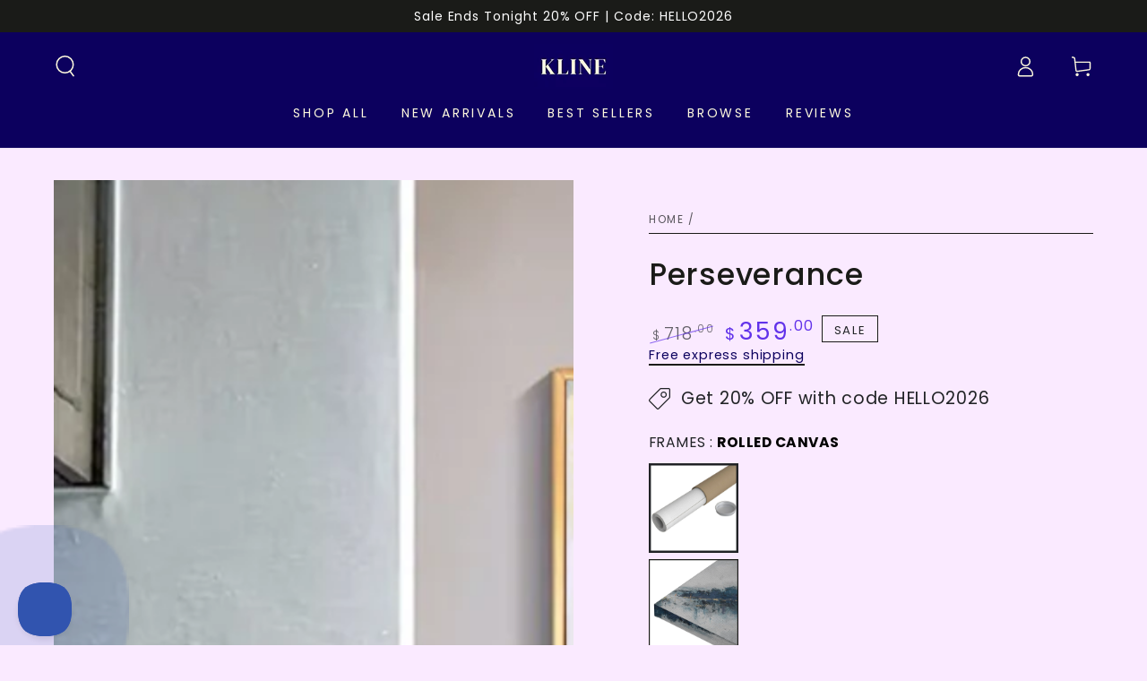

--- FILE ---
content_type: text/html; charset=utf-8
request_url: https://klinecollective.com/products/perseverance
body_size: 82626
content:
<!doctype html>
<html
  class="no-js"
  lang="en">
  <head>
    <meta charset="utf-8">
    <meta http-equiv="X-UA-Compatible" content="IE=edge">
    <meta name="viewport" content="width=device-width,initial-scale=1">
    <meta name="theme-color" content="">
    <link rel="canonical" href="https://klinecollective.com/products/perseverance">
    <link rel="preconnect" href="https://cdn.shopify.com" crossorigin><link rel="icon" type="image/png" href="//klinecollective.com/cdn/shop/files/Kline_Collective_Logo_White_Word_1000_x_1000_px_4.png?crop=center&height=32&v=1687967717&width=32"><link rel="preconnect" href="https://fonts.shopifycdn.com" crossorigin><title>
        Buy
        Perseverance
        Wall Art | Kline Collective
      </title><meta
        name="description"
        content="Discover Perseverance – a unique piece of contemporary wall art from Kline Collective. Add modern style and story to your space with artwork by emerging artists."
      >

<meta property="og:site_name" content="Kline Collective">
<meta property="og:url" content="https://klinecollective.com/products/perseverance">
<meta property="og:title" content="Perseverance Wall Art at Kline Collective">
<meta property="og:type" content="product">
<meta property="og:description" content="The beauty of our painting is that all of our collection is made up of high quality and we sell here 100% Handmade oil painting!"><meta property="og:image" content="http://klinecollective.com/cdn/shop/products/H9fe7fa3fd4a947cb8dd97493ffacfbf88.jpg?v=1686240556">
  <meta property="og:image:secure_url" content="https://klinecollective.com/cdn/shop/products/H9fe7fa3fd4a947cb8dd97493ffacfbf88.jpg?v=1686240556">
  <meta property="og:image:width" content="800">
  <meta property="og:image:height" content="800"><meta property="og:price:amount" content="359.00">
  <meta property="og:price:currency" content="USD"><meta name="twitter:site" content="@klinecollective"><meta name="twitter:card" content="summary_large_image">
<meta name="twitter:title" content="Perseverance Wall Art at Kline Collective">
<meta name="twitter:description" content="The beauty of our painting is that all of our collection is made up of high quality and we sell here 100% Handmade oil painting!">


    
    <script src="//klinecollective.com/cdn/shop/t/57/assets/vendor-v4.js?v=150454631232711449171768562193" defer="defer"></script>
    <script src="//klinecollective.com/cdn/shop/t/57/assets/global.js?v=39598275386641518421768562137" defer="defer"></script>

    <script>window.performance && window.performance.mark && window.performance.mark('shopify.content_for_header.start');</script><meta name="google-site-verification" content="zE_CXmWoZSGeSwtdEd1QQKcr7p4GNyubbMKgbV5h68s">
<meta name="facebook-domain-verification" content="jxq04hp8v4rm4pj5to3yjb6a7q03xj">
<meta id="shopify-digital-wallet" name="shopify-digital-wallet" content="/77095502121/digital_wallets/dialog">
<meta name="shopify-checkout-api-token" content="eaa76cd2c1a771b6057f7a4d877588ba">
<meta id="in-context-paypal-metadata" data-shop-id="77095502121" data-venmo-supported="false" data-environment="production" data-locale="en_US" data-paypal-v4="true" data-currency="USD">
<link rel="alternate" type="application/json+oembed" href="https://klinecollective.com/products/perseverance.oembed">
<script async="async" src="/checkouts/internal/preloads.js?locale=en-US"></script>
<link rel="preconnect" href="https://shop.app" crossorigin="anonymous">
<script async="async" src="https://shop.app/checkouts/internal/preloads.js?locale=en-US&shop_id=77095502121" crossorigin="anonymous"></script>
<script id="apple-pay-shop-capabilities" type="application/json">{"shopId":77095502121,"countryCode":"US","currencyCode":"USD","merchantCapabilities":["supports3DS"],"merchantId":"gid:\/\/shopify\/Shop\/77095502121","merchantName":"Kline Collective","requiredBillingContactFields":["postalAddress","email","phone"],"requiredShippingContactFields":["postalAddress","email","phone"],"shippingType":"shipping","supportedNetworks":["visa","masterCard","amex","discover","elo","jcb"],"total":{"type":"pending","label":"Kline Collective","amount":"1.00"},"shopifyPaymentsEnabled":true,"supportsSubscriptions":true}</script>
<script id="shopify-features" type="application/json">{"accessToken":"eaa76cd2c1a771b6057f7a4d877588ba","betas":["rich-media-storefront-analytics"],"domain":"klinecollective.com","predictiveSearch":true,"shopId":77095502121,"locale":"en"}</script>
<script>var Shopify = Shopify || {};
Shopify.shop = "70a1a6-3.myshopify.com";
Shopify.locale = "en";
Shopify.currency = {"active":"USD","rate":"1.0"};
Shopify.country = "US";
Shopify.theme = {"name":"Live theme | 20260116 | by Will","id":180675412265,"schema_name":"Be Yours","schema_version":"6.9.1","theme_store_id":null,"role":"main"};
Shopify.theme.handle = "null";
Shopify.theme.style = {"id":null,"handle":null};
Shopify.cdnHost = "klinecollective.com/cdn";
Shopify.routes = Shopify.routes || {};
Shopify.routes.root = "/";</script>
<script type="module">!function(o){(o.Shopify=o.Shopify||{}).modules=!0}(window);</script>
<script>!function(o){function n(){var o=[];function n(){o.push(Array.prototype.slice.apply(arguments))}return n.q=o,n}var t=o.Shopify=o.Shopify||{};t.loadFeatures=n(),t.autoloadFeatures=n()}(window);</script>
<script>
  window.ShopifyPay = window.ShopifyPay || {};
  window.ShopifyPay.apiHost = "shop.app\/pay";
  window.ShopifyPay.redirectState = null;
</script>
<script id="shop-js-analytics" type="application/json">{"pageType":"product"}</script>
<script defer="defer" async type="module" src="//klinecollective.com/cdn/shopifycloud/shop-js/modules/v2/client.init-shop-cart-sync_BN7fPSNr.en.esm.js"></script>
<script defer="defer" async type="module" src="//klinecollective.com/cdn/shopifycloud/shop-js/modules/v2/chunk.common_Cbph3Kss.esm.js"></script>
<script defer="defer" async type="module" src="//klinecollective.com/cdn/shopifycloud/shop-js/modules/v2/chunk.modal_DKumMAJ1.esm.js"></script>
<script type="module">
  await import("//klinecollective.com/cdn/shopifycloud/shop-js/modules/v2/client.init-shop-cart-sync_BN7fPSNr.en.esm.js");
await import("//klinecollective.com/cdn/shopifycloud/shop-js/modules/v2/chunk.common_Cbph3Kss.esm.js");
await import("//klinecollective.com/cdn/shopifycloud/shop-js/modules/v2/chunk.modal_DKumMAJ1.esm.js");

  window.Shopify.SignInWithShop?.initShopCartSync?.({"fedCMEnabled":true,"windoidEnabled":true});

</script>
<script defer="defer" async type="module" src="//klinecollective.com/cdn/shopifycloud/shop-js/modules/v2/client.payment-terms_BxzfvcZJ.en.esm.js"></script>
<script defer="defer" async type="module" src="//klinecollective.com/cdn/shopifycloud/shop-js/modules/v2/chunk.common_Cbph3Kss.esm.js"></script>
<script defer="defer" async type="module" src="//klinecollective.com/cdn/shopifycloud/shop-js/modules/v2/chunk.modal_DKumMAJ1.esm.js"></script>
<script type="module">
  await import("//klinecollective.com/cdn/shopifycloud/shop-js/modules/v2/client.payment-terms_BxzfvcZJ.en.esm.js");
await import("//klinecollective.com/cdn/shopifycloud/shop-js/modules/v2/chunk.common_Cbph3Kss.esm.js");
await import("//klinecollective.com/cdn/shopifycloud/shop-js/modules/v2/chunk.modal_DKumMAJ1.esm.js");

  
</script>
<script>
  window.Shopify = window.Shopify || {};
  if (!window.Shopify.featureAssets) window.Shopify.featureAssets = {};
  window.Shopify.featureAssets['shop-js'] = {"shop-cart-sync":["modules/v2/client.shop-cart-sync_CJVUk8Jm.en.esm.js","modules/v2/chunk.common_Cbph3Kss.esm.js","modules/v2/chunk.modal_DKumMAJ1.esm.js"],"init-fed-cm":["modules/v2/client.init-fed-cm_7Fvt41F4.en.esm.js","modules/v2/chunk.common_Cbph3Kss.esm.js","modules/v2/chunk.modal_DKumMAJ1.esm.js"],"init-shop-email-lookup-coordinator":["modules/v2/client.init-shop-email-lookup-coordinator_Cc088_bR.en.esm.js","modules/v2/chunk.common_Cbph3Kss.esm.js","modules/v2/chunk.modal_DKumMAJ1.esm.js"],"init-windoid":["modules/v2/client.init-windoid_hPopwJRj.en.esm.js","modules/v2/chunk.common_Cbph3Kss.esm.js","modules/v2/chunk.modal_DKumMAJ1.esm.js"],"shop-button":["modules/v2/client.shop-button_B0jaPSNF.en.esm.js","modules/v2/chunk.common_Cbph3Kss.esm.js","modules/v2/chunk.modal_DKumMAJ1.esm.js"],"shop-cash-offers":["modules/v2/client.shop-cash-offers_DPIskqss.en.esm.js","modules/v2/chunk.common_Cbph3Kss.esm.js","modules/v2/chunk.modal_DKumMAJ1.esm.js"],"shop-toast-manager":["modules/v2/client.shop-toast-manager_CK7RT69O.en.esm.js","modules/v2/chunk.common_Cbph3Kss.esm.js","modules/v2/chunk.modal_DKumMAJ1.esm.js"],"init-shop-cart-sync":["modules/v2/client.init-shop-cart-sync_BN7fPSNr.en.esm.js","modules/v2/chunk.common_Cbph3Kss.esm.js","modules/v2/chunk.modal_DKumMAJ1.esm.js"],"init-customer-accounts-sign-up":["modules/v2/client.init-customer-accounts-sign-up_CfPf4CXf.en.esm.js","modules/v2/client.shop-login-button_DeIztwXF.en.esm.js","modules/v2/chunk.common_Cbph3Kss.esm.js","modules/v2/chunk.modal_DKumMAJ1.esm.js"],"pay-button":["modules/v2/client.pay-button_CgIwFSYN.en.esm.js","modules/v2/chunk.common_Cbph3Kss.esm.js","modules/v2/chunk.modal_DKumMAJ1.esm.js"],"init-customer-accounts":["modules/v2/client.init-customer-accounts_DQ3x16JI.en.esm.js","modules/v2/client.shop-login-button_DeIztwXF.en.esm.js","modules/v2/chunk.common_Cbph3Kss.esm.js","modules/v2/chunk.modal_DKumMAJ1.esm.js"],"avatar":["modules/v2/client.avatar_BTnouDA3.en.esm.js"],"init-shop-for-new-customer-accounts":["modules/v2/client.init-shop-for-new-customer-accounts_CsZy_esa.en.esm.js","modules/v2/client.shop-login-button_DeIztwXF.en.esm.js","modules/v2/chunk.common_Cbph3Kss.esm.js","modules/v2/chunk.modal_DKumMAJ1.esm.js"],"shop-follow-button":["modules/v2/client.shop-follow-button_BRMJjgGd.en.esm.js","modules/v2/chunk.common_Cbph3Kss.esm.js","modules/v2/chunk.modal_DKumMAJ1.esm.js"],"checkout-modal":["modules/v2/client.checkout-modal_B9Drz_yf.en.esm.js","modules/v2/chunk.common_Cbph3Kss.esm.js","modules/v2/chunk.modal_DKumMAJ1.esm.js"],"shop-login-button":["modules/v2/client.shop-login-button_DeIztwXF.en.esm.js","modules/v2/chunk.common_Cbph3Kss.esm.js","modules/v2/chunk.modal_DKumMAJ1.esm.js"],"lead-capture":["modules/v2/client.lead-capture_DXYzFM3R.en.esm.js","modules/v2/chunk.common_Cbph3Kss.esm.js","modules/v2/chunk.modal_DKumMAJ1.esm.js"],"shop-login":["modules/v2/client.shop-login_CA5pJqmO.en.esm.js","modules/v2/chunk.common_Cbph3Kss.esm.js","modules/v2/chunk.modal_DKumMAJ1.esm.js"],"payment-terms":["modules/v2/client.payment-terms_BxzfvcZJ.en.esm.js","modules/v2/chunk.common_Cbph3Kss.esm.js","modules/v2/chunk.modal_DKumMAJ1.esm.js"]};
</script>
<script>(function() {
  var isLoaded = false;
  function asyncLoad() {
    if (isLoaded) return;
    isLoaded = true;
    var urls = ["https:\/\/ecommplugins-scripts.trustpilot.com\/v2.1\/js\/header.min.js?settings=eyJrZXkiOiJUNFFTeWVIV0dYNEIwYVFtIiwicyI6Im5vbmUifQ==\u0026shop=70a1a6-3.myshopify.com","https:\/\/ecommplugins-trustboxsettings.trustpilot.com\/70a1a6-3.myshopify.com.js?settings=1731166952428\u0026shop=70a1a6-3.myshopify.com","https:\/\/widget.trustpilot.com\/bootstrap\/v5\/tp.widget.sync.bootstrap.min.js?shop=70a1a6-3.myshopify.com","https:\/\/videogreet.viddaylite.com\/js\/shopify.js?shop=70a1a6-3.myshopify.com"];
    for (var i = 0; i < urls.length; i++) {
      var s = document.createElement('script');
      s.type = 'text/javascript';
      s.async = true;
      s.src = urls[i];
      var x = document.getElementsByTagName('script')[0];
      x.parentNode.insertBefore(s, x);
    }
  };
  if(window.attachEvent) {
    window.attachEvent('onload', asyncLoad);
  } else {
    window.addEventListener('load', asyncLoad, false);
  }
})();</script>
<script id="__st">var __st={"a":77095502121,"offset":-28800,"reqid":"7f30dc5a-b5c9-4279-8315-3dc1a9dfa98d-1769823320","pageurl":"klinecollective.com\/products\/perseverance","u":"18e3bd42663f","p":"product","rtyp":"product","rid":8325346820393};</script>
<script>window.ShopifyPaypalV4VisibilityTracking = true;</script>
<script id="captcha-bootstrap">!function(){'use strict';const t='contact',e='account',n='new_comment',o=[[t,t],['blogs',n],['comments',n],[t,'customer']],c=[[e,'customer_login'],[e,'guest_login'],[e,'recover_customer_password'],[e,'create_customer']],r=t=>t.map((([t,e])=>`form[action*='/${t}']:not([data-nocaptcha='true']) input[name='form_type'][value='${e}']`)).join(','),a=t=>()=>t?[...document.querySelectorAll(t)].map((t=>t.form)):[];function s(){const t=[...o],e=r(t);return a(e)}const i='password',u='form_key',d=['recaptcha-v3-token','g-recaptcha-response','h-captcha-response',i],f=()=>{try{return window.sessionStorage}catch{return}},m='__shopify_v',_=t=>t.elements[u];function p(t,e,n=!1){try{const o=window.sessionStorage,c=JSON.parse(o.getItem(e)),{data:r}=function(t){const{data:e,action:n}=t;return t[m]||n?{data:e,action:n}:{data:t,action:n}}(c);for(const[e,n]of Object.entries(r))t.elements[e]&&(t.elements[e].value=n);n&&o.removeItem(e)}catch(o){console.error('form repopulation failed',{error:o})}}const l='form_type',E='cptcha';function T(t){t.dataset[E]=!0}const w=window,h=w.document,L='Shopify',v='ce_forms',y='captcha';let A=!1;((t,e)=>{const n=(g='f06e6c50-85a8-45c8-87d0-21a2b65856fe',I='https://cdn.shopify.com/shopifycloud/storefront-forms-hcaptcha/ce_storefront_forms_captcha_hcaptcha.v1.5.2.iife.js',D={infoText:'Protected by hCaptcha',privacyText:'Privacy',termsText:'Terms'},(t,e,n)=>{const o=w[L][v],c=o.bindForm;if(c)return c(t,g,e,D).then(n);var r;o.q.push([[t,g,e,D],n]),r=I,A||(h.body.append(Object.assign(h.createElement('script'),{id:'captcha-provider',async:!0,src:r})),A=!0)});var g,I,D;w[L]=w[L]||{},w[L][v]=w[L][v]||{},w[L][v].q=[],w[L][y]=w[L][y]||{},w[L][y].protect=function(t,e){n(t,void 0,e),T(t)},Object.freeze(w[L][y]),function(t,e,n,w,h,L){const[v,y,A,g]=function(t,e,n){const i=e?o:[],u=t?c:[],d=[...i,...u],f=r(d),m=r(i),_=r(d.filter((([t,e])=>n.includes(e))));return[a(f),a(m),a(_),s()]}(w,h,L),I=t=>{const e=t.target;return e instanceof HTMLFormElement?e:e&&e.form},D=t=>v().includes(t);t.addEventListener('submit',(t=>{const e=I(t);if(!e)return;const n=D(e)&&!e.dataset.hcaptchaBound&&!e.dataset.recaptchaBound,o=_(e),c=g().includes(e)&&(!o||!o.value);(n||c)&&t.preventDefault(),c&&!n&&(function(t){try{if(!f())return;!function(t){const e=f();if(!e)return;const n=_(t);if(!n)return;const o=n.value;o&&e.removeItem(o)}(t);const e=Array.from(Array(32),(()=>Math.random().toString(36)[2])).join('');!function(t,e){_(t)||t.append(Object.assign(document.createElement('input'),{type:'hidden',name:u})),t.elements[u].value=e}(t,e),function(t,e){const n=f();if(!n)return;const o=[...t.querySelectorAll(`input[type='${i}']`)].map((({name:t})=>t)),c=[...d,...o],r={};for(const[a,s]of new FormData(t).entries())c.includes(a)||(r[a]=s);n.setItem(e,JSON.stringify({[m]:1,action:t.action,data:r}))}(t,e)}catch(e){console.error('failed to persist form',e)}}(e),e.submit())}));const S=(t,e)=>{t&&!t.dataset[E]&&(n(t,e.some((e=>e===t))),T(t))};for(const o of['focusin','change'])t.addEventListener(o,(t=>{const e=I(t);D(e)&&S(e,y())}));const B=e.get('form_key'),M=e.get(l),P=B&&M;t.addEventListener('DOMContentLoaded',(()=>{const t=y();if(P)for(const e of t)e.elements[l].value===M&&p(e,B);[...new Set([...A(),...v().filter((t=>'true'===t.dataset.shopifyCaptcha))])].forEach((e=>S(e,t)))}))}(h,new URLSearchParams(w.location.search),n,t,e,['guest_login'])})(!0,!0)}();</script>
<script integrity="sha256-4kQ18oKyAcykRKYeNunJcIwy7WH5gtpwJnB7kiuLZ1E=" data-source-attribution="shopify.loadfeatures" defer="defer" src="//klinecollective.com/cdn/shopifycloud/storefront/assets/storefront/load_feature-a0a9edcb.js" crossorigin="anonymous"></script>
<script crossorigin="anonymous" defer="defer" src="//klinecollective.com/cdn/shopifycloud/storefront/assets/shopify_pay/storefront-65b4c6d7.js?v=20250812"></script>
<script data-source-attribution="shopify.dynamic_checkout.dynamic.init">var Shopify=Shopify||{};Shopify.PaymentButton=Shopify.PaymentButton||{isStorefrontPortableWallets:!0,init:function(){window.Shopify.PaymentButton.init=function(){};var t=document.createElement("script");t.src="https://klinecollective.com/cdn/shopifycloud/portable-wallets/latest/portable-wallets.en.js",t.type="module",document.head.appendChild(t)}};
</script>
<script data-source-attribution="shopify.dynamic_checkout.buyer_consent">
  function portableWalletsHideBuyerConsent(e){var t=document.getElementById("shopify-buyer-consent"),n=document.getElementById("shopify-subscription-policy-button");t&&n&&(t.classList.add("hidden"),t.setAttribute("aria-hidden","true"),n.removeEventListener("click",e))}function portableWalletsShowBuyerConsent(e){var t=document.getElementById("shopify-buyer-consent"),n=document.getElementById("shopify-subscription-policy-button");t&&n&&(t.classList.remove("hidden"),t.removeAttribute("aria-hidden"),n.addEventListener("click",e))}window.Shopify?.PaymentButton&&(window.Shopify.PaymentButton.hideBuyerConsent=portableWalletsHideBuyerConsent,window.Shopify.PaymentButton.showBuyerConsent=portableWalletsShowBuyerConsent);
</script>
<script>
  function portableWalletsCleanup(e){e&&e.src&&console.error("Failed to load portable wallets script "+e.src);var t=document.querySelectorAll("shopify-accelerated-checkout .shopify-payment-button__skeleton, shopify-accelerated-checkout-cart .wallet-cart-button__skeleton"),e=document.getElementById("shopify-buyer-consent");for(let e=0;e<t.length;e++)t[e].remove();e&&e.remove()}function portableWalletsNotLoadedAsModule(e){e instanceof ErrorEvent&&"string"==typeof e.message&&e.message.includes("import.meta")&&"string"==typeof e.filename&&e.filename.includes("portable-wallets")&&(window.removeEventListener("error",portableWalletsNotLoadedAsModule),window.Shopify.PaymentButton.failedToLoad=e,"loading"===document.readyState?document.addEventListener("DOMContentLoaded",window.Shopify.PaymentButton.init):window.Shopify.PaymentButton.init())}window.addEventListener("error",portableWalletsNotLoadedAsModule);
</script>

<script type="module" src="https://klinecollective.com/cdn/shopifycloud/portable-wallets/latest/portable-wallets.en.js" onError="portableWalletsCleanup(this)" crossorigin="anonymous"></script>
<script nomodule>
  document.addEventListener("DOMContentLoaded", portableWalletsCleanup);
</script>

<script id='scb4127' type='text/javascript' async='' src='https://klinecollective.com/cdn/shopifycloud/privacy-banner/storefront-banner.js'></script><link id="shopify-accelerated-checkout-styles" rel="stylesheet" media="screen" href="https://klinecollective.com/cdn/shopifycloud/portable-wallets/latest/accelerated-checkout-backwards-compat.css" crossorigin="anonymous">
<style id="shopify-accelerated-checkout-cart">
        #shopify-buyer-consent {
  margin-top: 1em;
  display: inline-block;
  width: 100%;
}

#shopify-buyer-consent.hidden {
  display: none;
}

#shopify-subscription-policy-button {
  background: none;
  border: none;
  padding: 0;
  text-decoration: underline;
  font-size: inherit;
  cursor: pointer;
}

#shopify-subscription-policy-button::before {
  box-shadow: none;
}

      </style>
<script id="sections-script" data-sections="header,footer" defer="defer" src="//klinecollective.com/cdn/shop/t/57/compiled_assets/scripts.js?v=18315"></script>
<script>window.performance && window.performance.mark && window.performance.mark('shopify.content_for_header.end');</script>

<style data-shopify>@font-face {
  font-family: Poppins;
  font-weight: 400;
  font-style: normal;
  font-display: swap;
  src: url("//klinecollective.com/cdn/fonts/poppins/poppins_n4.0ba78fa5af9b0e1a374041b3ceaadf0a43b41362.woff2") format("woff2"),
       url("//klinecollective.com/cdn/fonts/poppins/poppins_n4.214741a72ff2596839fc9760ee7a770386cf16ca.woff") format("woff");
}

  @font-face {
  font-family: Poppins;
  font-weight: 600;
  font-style: normal;
  font-display: swap;
  src: url("//klinecollective.com/cdn/fonts/poppins/poppins_n6.aa29d4918bc243723d56b59572e18228ed0786f6.woff2") format("woff2"),
       url("//klinecollective.com/cdn/fonts/poppins/poppins_n6.5f815d845fe073750885d5b7e619ee00e8111208.woff") format("woff");
}

  @font-face {
  font-family: Poppins;
  font-weight: 400;
  font-style: italic;
  font-display: swap;
  src: url("//klinecollective.com/cdn/fonts/poppins/poppins_i4.846ad1e22474f856bd6b81ba4585a60799a9f5d2.woff2") format("woff2"),
       url("//klinecollective.com/cdn/fonts/poppins/poppins_i4.56b43284e8b52fc64c1fd271f289a39e8477e9ec.woff") format("woff");
}

  @font-face {
  font-family: Poppins;
  font-weight: 600;
  font-style: italic;
  font-display: swap;
  src: url("//klinecollective.com/cdn/fonts/poppins/poppins_i6.bb8044d6203f492888d626dafda3c2999253e8e9.woff2") format("woff2"),
       url("//klinecollective.com/cdn/fonts/poppins/poppins_i6.e233dec1a61b1e7dead9f920159eda42280a02c3.woff") format("woff");
}

  @font-face {
  font-family: Poppins;
  font-weight: 500;
  font-style: normal;
  font-display: swap;
  src: url("//klinecollective.com/cdn/fonts/poppins/poppins_n5.ad5b4b72b59a00358afc706450c864c3c8323842.woff2") format("woff2"),
       url("//klinecollective.com/cdn/fonts/poppins/poppins_n5.33757fdf985af2d24b32fcd84c9a09224d4b2c39.woff") format("woff");
}

  @font-face {
  font-family: Poppins;
  font-weight: 600;
  font-style: normal;
  font-display: swap;
  src: url("//klinecollective.com/cdn/fonts/poppins/poppins_n6.aa29d4918bc243723d56b59572e18228ed0786f6.woff2") format("woff2"),
       url("//klinecollective.com/cdn/fonts/poppins/poppins_n6.5f815d845fe073750885d5b7e619ee00e8111208.woff") format("woff");
}


  :root {
    --be-yours-version: "6.9.1";
    --font-body-family: Poppins, sans-serif;
    --font-body-style: normal;
    --font-body-weight: 400;

    --font-heading-family: Poppins, sans-serif;
    --font-heading-style: normal;
    --font-heading-weight: 500;

    --font-body-scale: 1.2;
    --font-heading-scale: 1.0;

    --font-navigation-family: var(--font-body-family);
    --font-navigation-size: 14px;
    --font-navigation-weight: var(--font-body-weight);
    --font-button-family: var(--font-body-family);
    --font-button-size: 20px;
    --font-button-baseline: 0.2rem;
    --font-price-family: var(--font-body-family);
    --font-price-scale: var(--font-body-scale);

    --color-base-text: 33, 35, 38;
    --color-base-background: 250, 234, 255;
    --color-base-solid-button-labels: 255, 255, 255;
    --color-base-outline-button-labels: 12, 0, 94;
    --color-base-accent: 12, 0, 94;
    --color-base-heading: 26, 27, 24;
    --color-base-border: 26, 27, 24;
    --color-placeholder: 243, 243, 243;
    --color-overlay: 168, 232, 226;
    --color-keyboard-focus: 135, 173, 245;
    --color-shadow: 168, 232, 226;
    --shadow-opacity: 1;

    --color-background-dark: 240, 193, 255;
    --color-price: #1a1b18;
    --color-sale-price: #6132ea;
    --color-reviews: #ffb503;
    --color-critical: #d72c0d;
    --color-success: #008060;

    --payment-terms-background-color: #faeaff;
    --page-width: 160rem;
    --page-width-margin: 0rem;

    --card-color-scheme: var(--color-placeholder);
    --card-text-alignment: start;
    --card-flex-alignment: flex-start;
    --card-image-padding: 0px;
    --card-border-width: 0px;
    --card-radius: 0px;
    --card-shadow-horizontal-offset: 0px;
    --card-shadow-vertical-offset: 0px;
    
    --button-radius: 0px;
    --button-border-width: 1px;
    --button-shadow-horizontal-offset: 0px;
    --button-shadow-vertical-offset: 0px;

    --spacing-sections-desktop: 0px;
    --spacing-sections-mobile: 0px;
  }

  *,
  *::before,
  *::after {
    box-sizing: inherit;
  }

  html {
    box-sizing: border-box;
    font-size: calc(var(--font-body-scale) * 62.5%);
    height: 100%;
  }

  body {
    min-height: 100%;
    margin: 0;
    font-size: 1.5rem;
    letter-spacing: 0.06rem;
    line-height: calc(1 + 0.8 / var(--font-body-scale));
    font-family: var(--font-body-family);
    font-style: var(--font-body-style);
    font-weight: var(--font-body-weight);
  }

  @media screen and (min-width: 750px) {
    body {
      font-size: 1.6rem;
    }
  }</style><link href="//klinecollective.com/cdn/shop/t/57/assets/base.css?v=34230518787810153821768562104" rel="stylesheet" type="text/css" media="all" /><link rel="preload" as="font" href="//klinecollective.com/cdn/fonts/poppins/poppins_n4.0ba78fa5af9b0e1a374041b3ceaadf0a43b41362.woff2" type="font/woff2" crossorigin><link rel="preload" as="font" href="//klinecollective.com/cdn/fonts/poppins/poppins_n5.ad5b4b72b59a00358afc706450c864c3c8323842.woff2" type="font/woff2" crossorigin><link
        rel="stylesheet"
        href="//klinecollective.com/cdn/shop/t/57/assets/component-predictive-search.css?v=21505439471608135461768562121"
        media="print"
        onload="this.media='all'"
      ><link
        rel="stylesheet"
        href="//klinecollective.com/cdn/shop/t/57/assets/component-quick-view.css?v=147330403504832757041768562124"
        media="print"
        onload="this.media='all'"
      ><link
        rel="stylesheet"
        href="//klinecollective.com/cdn/shop/t/57/assets/component-color-swatches.css?v=128638073195889574301768562114"
        media="print"
        onload="this.media='all'"
      ><script
      src="https://code.jquery.com/jquery-3.4.1.min.js"
      integrity="sha256-CSXorXvZcTkaix6Yvo6HppcZGetbYMGWSFlBw8HfCJo="
      crossorigin="anonymous"
    ></script>
    <script>
      document.documentElement.className = document.documentElement.className.replace('no-js', 'js');
    </script>
    <style>
        .d_flex{
          display: flex;
          justify-content: space-between;
          align-items: center;
      }

      .size-btn__box {
          display: flex;
          margin: 5px;
      }

      .size-btn__box .btn-tab{
          text-transform: lowercase;
          display: block;
          background-color: #dfdfdf;
          cursor: pointer;
          font-size: 16px;
      }

      .but1 {
          border-top-left-radius: 15px;
          border-bottom-left-radius: 15px;
          padding-left: 9px;
          padding-right: 9px;
      }
      .but2 {
          border-top-right-radius: 12px;
          border-bottom-right-radius: 12px;
          padding-left: 9px;
          padding-right: 9px;
      }


      .size-btn__box .active {
          background-color: #000;
          color: #fff;
      }
        .trust-pilot-mobile
        {
          display:none;
        }
        .trust-pilot-desktop
        {
           margin-top:20px;
        }
        @media only screen and (max-device-width: 768px){
           .trust-pilot-mobile
        {
          display:block !important;
          margin-top:20px;
        }
          .trust-pilot-desktop
        {
          display:none;
        }
        }
    </style><link rel="alternate" hreflang="x-default" href="https://klinecollective.com/perseverance">

    
    

      
      

      
        
          <link
            rel="alternate"
            hreflang="en-US"
            href="https://klinecollective.com/perseverance"
          >
        
      

      
      

      
        
          
          
            <link
              rel="alternate"
              hreflang="fr"
              href="https://klinecollective.com/fr/perseverance"
            >
          
        
      

      
      

      
        
          
          
            <link
              rel="alternate"
              hreflang="ja"
              href="https://klinecollective.com/ja/perseverance"
            >
          
        
      

      
      

      
        
          
          
            <link
              rel="alternate"
              hreflang="es"
              href="https://klinecollective.com/es/perseverance"
            >
          
        
      

      
      

      
        
          
          
            <link
              rel="alternate"
              hreflang="de"
              href="https://klinecollective.com/de/perseverance"
            >
          
        
      

      
      

      
        
          
          
            <link
              rel="alternate"
              hreflang="it"
              href="https://klinecollective.com/it/perseverance"
            >
          
        
      

  <!-- BEGIN app block: shopify://apps/judge-me-reviews/blocks/judgeme_core/61ccd3b1-a9f2-4160-9fe9-4fec8413e5d8 --><!-- Start of Judge.me Core -->






<link rel="dns-prefetch" href="https://cdnwidget.judge.me">
<link rel="dns-prefetch" href="https://cdn.judge.me">
<link rel="dns-prefetch" href="https://cdn1.judge.me">
<link rel="dns-prefetch" href="https://api.judge.me">

<script data-cfasync='false' class='jdgm-settings-script'>window.jdgmSettings={"pagination":5,"disable_web_reviews":false,"badge_no_review_text":"No reviews","badge_n_reviews_text":"({{ n }})","badge_star_color":"#ffd200","hide_badge_preview_if_no_reviews":true,"badge_hide_text":false,"enforce_center_preview_badge":false,"widget_title":"Verified Reviews","widget_open_form_text":"Write a review","widget_close_form_text":"Cancel review","widget_refresh_page_text":"Refresh page","widget_summary_text":"Based on {{ number_of_reviews }} review/reviews","widget_no_review_text":"Be the first to write a review","widget_name_field_text":"Display name","widget_verified_name_field_text":"Verified Name (public)","widget_name_placeholder_text":"Display name","widget_required_field_error_text":"This field is required.","widget_email_field_text":"Email address","widget_verified_email_field_text":"Verified Email (private, can not be edited)","widget_email_placeholder_text":"Your email address","widget_email_field_error_text":"Please enter a valid email address.","widget_rating_field_text":"Rating","widget_review_title_field_text":"Review Title","widget_review_title_placeholder_text":"Give your review a title","widget_review_body_field_text":"Review content","widget_review_body_placeholder_text":"Start writing here...","widget_pictures_field_text":"Picture/Video (optional)","widget_submit_review_text":"Submit Review","widget_submit_verified_review_text":"Submit Verified Review","widget_submit_success_msg_with_auto_publish":"Thank you! Please refresh the page in a few moments to see your review. You can remove or edit your review by logging into \u003ca href='https://judge.me/login' target='_blank' rel='nofollow noopener'\u003eJudge.me\u003c/a\u003e","widget_submit_success_msg_no_auto_publish":"Thank you! Your review will be published as soon as it is approved by the shop admin. You can remove or edit your review by logging into \u003ca href='https://judge.me/login' target='_blank' rel='nofollow noopener'\u003eJudge.me\u003c/a\u003e","widget_show_default_reviews_out_of_total_text":"Showing {{ n_reviews_shown }} out of {{ n_reviews }} reviews.","widget_show_all_link_text":"Show all","widget_show_less_link_text":"Show less","widget_author_said_text":"{{ reviewer_name }} said:","widget_days_text":"{{ n }} days ago","widget_weeks_text":"{{ n }} week/weeks ago","widget_months_text":"{{ n }} month/months ago","widget_years_text":"{{ n }} year/years ago","widget_yesterday_text":"Yesterday","widget_today_text":"Today","widget_replied_text":"\u003e\u003e {{ shop_name }} replied:","widget_read_more_text":"Read more","widget_reviewer_name_as_initial":"","widget_rating_filter_color":"","widget_rating_filter_see_all_text":"See all reviews","widget_sorting_most_recent_text":"Most Recent","widget_sorting_highest_rating_text":"Highest Rating","widget_sorting_lowest_rating_text":"Lowest Rating","widget_sorting_with_pictures_text":"Only Pictures","widget_sorting_most_helpful_text":"Most Helpful","widget_open_question_form_text":"Ask a question","widget_reviews_subtab_text":"Reviews","widget_questions_subtab_text":"Questions","widget_question_label_text":"Question","widget_answer_label_text":"Answer","widget_question_placeholder_text":"Write your question here","widget_submit_question_text":"Submit Question","widget_question_submit_success_text":"Thank you for your question! We will notify you once it gets answered.","widget_star_color":"#ffd200","verified_badge_text":"Verified","verified_badge_bg_color":"","verified_badge_text_color":"","verified_badge_placement":"left-of-reviewer-name","widget_review_max_height":"","widget_hide_border":true,"widget_social_share":false,"widget_thumb":false,"widget_review_location_show":true,"widget_location_format":"country_iso_code","all_reviews_include_out_of_store_products":true,"all_reviews_out_of_store_text":"(out of store)","all_reviews_pagination":100,"all_reviews_product_name_prefix_text":"about","enable_review_pictures":true,"enable_question_anwser":true,"widget_theme":"leex","review_date_format":"mm/dd/yyyy","default_sort_method":"most-recent","widget_product_reviews_subtab_text":"Product Reviews","widget_shop_reviews_subtab_text":"Shop Reviews","widget_other_products_reviews_text":"Reviews for other products","widget_store_reviews_subtab_text":"Store reviews","widget_no_store_reviews_text":"This store hasn't received any reviews yet","widget_web_restriction_product_reviews_text":"This product hasn't received any reviews yet","widget_no_items_text":"No items found","widget_show_more_text":"Show more","widget_write_a_store_review_text":"Write a Store Review","widget_other_languages_heading":"Reviews in Other Languages","widget_translate_review_text":"Translate review to {{ language }}","widget_translating_review_text":"Translating...","widget_show_original_translation_text":"Show original ({{ language }})","widget_translate_review_failed_text":"Review couldn't be translated.","widget_translate_review_retry_text":"Retry","widget_translate_review_try_again_later_text":"Try again later","show_product_url_for_grouped_product":false,"widget_sorting_pictures_first_text":"Pictures First","show_pictures_on_all_rev_page_mobile":false,"show_pictures_on_all_rev_page_desktop":false,"floating_tab_hide_mobile_install_preference":false,"floating_tab_button_name":"★ Reviews","floating_tab_title":"Let customers speak for us","floating_tab_button_color":"","floating_tab_button_background_color":"","floating_tab_url":"","floating_tab_url_enabled":false,"floating_tab_tab_style":"text","all_reviews_text_badge_text":"Customers rate us {{ shop.metafields.judgeme.all_reviews_rating | round: 1 }}/5 based on {{ shop.metafields.judgeme.all_reviews_count }} reviews.","all_reviews_text_badge_text_branded_style":"{{ shop.metafields.judgeme.all_reviews_rating | round: 1 }} out of 5 stars based on {{ shop.metafields.judgeme.all_reviews_count }} reviews","is_all_reviews_text_badge_a_link":false,"show_stars_for_all_reviews_text_badge":false,"all_reviews_text_badge_url":"","all_reviews_text_style":"branded","all_reviews_text_color_style":"judgeme_brand_color","all_reviews_text_color":"#108474","all_reviews_text_show_jm_brand":true,"featured_carousel_show_header":true,"featured_carousel_title":"Let customers speak for us","testimonials_carousel_title":"Customers are saying","videos_carousel_title":"Real customer stories","cards_carousel_title":"Customers are saying","featured_carousel_count_text":"from {{ n }} reviews","featured_carousel_add_link_to_all_reviews_page":false,"featured_carousel_url":"","featured_carousel_show_images":true,"featured_carousel_autoslide_interval":5,"featured_carousel_arrows_on_the_sides":false,"featured_carousel_height":250,"featured_carousel_width":80,"featured_carousel_image_size":0,"featured_carousel_image_height":250,"featured_carousel_arrow_color":"#eeeeee","verified_count_badge_style":"branded","verified_count_badge_orientation":"horizontal","verified_count_badge_color_style":"judgeme_brand_color","verified_count_badge_color":"#108474","is_verified_count_badge_a_link":false,"verified_count_badge_url":"","verified_count_badge_show_jm_brand":true,"widget_rating_preset_default":5,"widget_first_sub_tab":"product-reviews","widget_show_histogram":true,"widget_histogram_use_custom_color":false,"widget_pagination_use_custom_color":false,"widget_star_use_custom_color":true,"widget_verified_badge_use_custom_color":false,"widget_write_review_use_custom_color":false,"picture_reminder_submit_button":"Upload Pictures","enable_review_videos":false,"mute_video_by_default":false,"widget_sorting_videos_first_text":"Videos First","widget_review_pending_text":"Pending","featured_carousel_items_for_large_screen":3,"social_share_options_order":"Facebook,Twitter","remove_microdata_snippet":true,"disable_json_ld":false,"enable_json_ld_products":false,"preview_badge_show_question_text":false,"preview_badge_no_question_text":"No questions","preview_badge_n_question_text":"{{ number_of_questions }} question/questions","qa_badge_show_icon":false,"qa_badge_position":"same-row","remove_judgeme_branding":true,"widget_add_search_bar":false,"widget_search_bar_placeholder":"Search","widget_sorting_verified_only_text":"Verified only","featured_carousel_theme":"default","featured_carousel_show_rating":true,"featured_carousel_show_title":true,"featured_carousel_show_body":true,"featured_carousel_show_date":false,"featured_carousel_show_reviewer":true,"featured_carousel_show_product":false,"featured_carousel_header_background_color":"#108474","featured_carousel_header_text_color":"#ffffff","featured_carousel_name_product_separator":"reviewed","featured_carousel_full_star_background":"#108474","featured_carousel_empty_star_background":"#dadada","featured_carousel_vertical_theme_background":"#f9fafb","featured_carousel_verified_badge_enable":true,"featured_carousel_verified_badge_color":"#108474","featured_carousel_border_style":"round","featured_carousel_review_line_length_limit":3,"featured_carousel_more_reviews_button_text":"Read more reviews","featured_carousel_view_product_button_text":"View product","all_reviews_page_load_reviews_on":"scroll","all_reviews_page_load_more_text":"Load More Reviews","disable_fb_tab_reviews":false,"enable_ajax_cdn_cache":false,"widget_advanced_speed_features":5,"widget_public_name_text":"displayed publicly like","default_reviewer_name":"John Smith","default_reviewer_name_has_non_latin":true,"widget_reviewer_anonymous":"Anonymous","medals_widget_title":"Judge.me Review Medals","medals_widget_background_color":"#f9fafb","medals_widget_position":"footer_all_pages","medals_widget_border_color":"#f9fafb","medals_widget_verified_text_position":"left","medals_widget_use_monochromatic_version":false,"medals_widget_elements_color":"#108474","show_reviewer_avatar":true,"widget_invalid_yt_video_url_error_text":"Not a YouTube video URL","widget_max_length_field_error_text":"Please enter no more than {0} characters.","widget_show_country_flag":true,"widget_show_collected_via_shop_app":true,"widget_verified_by_shop_badge_style":"light","widget_verified_by_shop_text":"Verified by Shop","widget_show_photo_gallery":true,"widget_load_with_code_splitting":true,"widget_ugc_install_preference":false,"widget_ugc_title":"Made by us, Shared by you","widget_ugc_subtitle":"Tag us to see your picture featured in our page","widget_ugc_arrows_color":"#ffffff","widget_ugc_primary_button_text":"Buy Now","widget_ugc_primary_button_background_color":"#108474","widget_ugc_primary_button_text_color":"#ffffff","widget_ugc_primary_button_border_width":"0","widget_ugc_primary_button_border_style":"none","widget_ugc_primary_button_border_color":"#108474","widget_ugc_primary_button_border_radius":"25","widget_ugc_secondary_button_text":"Load More","widget_ugc_secondary_button_background_color":"#ffffff","widget_ugc_secondary_button_text_color":"#108474","widget_ugc_secondary_button_border_width":"2","widget_ugc_secondary_button_border_style":"solid","widget_ugc_secondary_button_border_color":"#108474","widget_ugc_secondary_button_border_radius":"25","widget_ugc_reviews_button_text":"View Reviews","widget_ugc_reviews_button_background_color":"#ffffff","widget_ugc_reviews_button_text_color":"#108474","widget_ugc_reviews_button_border_width":"2","widget_ugc_reviews_button_border_style":"solid","widget_ugc_reviews_button_border_color":"#108474","widget_ugc_reviews_button_border_radius":"25","widget_ugc_reviews_button_link_to":"judgeme-reviews-page","widget_ugc_show_post_date":true,"widget_ugc_max_width":"800","widget_rating_metafield_value_type":true,"widget_primary_color":"#0c005e","widget_enable_secondary_color":false,"widget_secondary_color":"#ffd200","widget_summary_average_rating_text":"{{ average_rating }} out of 5","widget_media_grid_title":"Customer photos \u0026 videos","widget_media_grid_see_more_text":"See more","widget_round_style":false,"widget_show_product_medals":true,"widget_verified_by_judgeme_text":"Verified by Judge.me","widget_show_store_medals":true,"widget_verified_by_judgeme_text_in_store_medals":"Verified by Judge.me","widget_media_field_exceed_quantity_message":"Sorry, we can only accept {{ max_media }} for one review.","widget_media_field_exceed_limit_message":"{{ file_name }} is too large, please select a {{ media_type }} less than {{ size_limit }}MB.","widget_review_submitted_text":"Review Submitted!","widget_question_submitted_text":"Question Submitted!","widget_close_form_text_question":"Cancel","widget_write_your_answer_here_text":"Write your answer here","widget_enabled_branded_link":true,"widget_show_collected_by_judgeme":true,"widget_reviewer_name_color":"","widget_write_review_text_color":"","widget_write_review_bg_color":"","widget_collected_by_judgeme_text":"collected by Judge.me","widget_pagination_type":"standard","widget_load_more_text":"Load More","widget_load_more_color":"#108474","widget_full_review_text":"Full Review","widget_read_more_reviews_text":"Read More Reviews","widget_read_questions_text":"Read Questions","widget_questions_and_answers_text":"Questions \u0026 Answers","widget_verified_by_text":"Verified by","widget_verified_text":"Verified","widget_number_of_reviews_text":"{{ number_of_reviews }} reviews","widget_back_button_text":"Back","widget_next_button_text":"Next","widget_custom_forms_filter_button":"Filters","custom_forms_style":"horizontal","widget_show_review_information":false,"how_reviews_are_collected":"How reviews are collected?","widget_show_review_keywords":false,"widget_gdpr_statement":"How we use your data: We'll only contact you about the review you left, and only if necessary. By submitting your review, you agree to Judge.me's \u003ca href='https://judge.me/terms' target='_blank' rel='nofollow noopener'\u003eterms\u003c/a\u003e, \u003ca href='https://judge.me/privacy' target='_blank' rel='nofollow noopener'\u003eprivacy\u003c/a\u003e and \u003ca href='https://judge.me/content-policy' target='_blank' rel='nofollow noopener'\u003econtent\u003c/a\u003e policies.","widget_multilingual_sorting_enabled":false,"widget_translate_review_content_enabled":false,"widget_translate_review_content_method":"manual","popup_widget_review_selection":"automatically_with_pictures","popup_widget_round_border_style":true,"popup_widget_show_title":true,"popup_widget_show_body":true,"popup_widget_show_reviewer":false,"popup_widget_show_product":true,"popup_widget_show_pictures":true,"popup_widget_use_review_picture":true,"popup_widget_show_on_home_page":true,"popup_widget_show_on_product_page":true,"popup_widget_show_on_collection_page":true,"popup_widget_show_on_cart_page":true,"popup_widget_position":"bottom_left","popup_widget_first_review_delay":5,"popup_widget_duration":5,"popup_widget_interval":5,"popup_widget_review_count":5,"popup_widget_hide_on_mobile":true,"review_snippet_widget_round_border_style":true,"review_snippet_widget_card_color":"#FFFFFF","review_snippet_widget_slider_arrows_background_color":"#FFFFFF","review_snippet_widget_slider_arrows_color":"#000000","review_snippet_widget_star_color":"#108474","show_product_variant":false,"all_reviews_product_variant_label_text":"Variant: ","widget_show_verified_branding":false,"widget_ai_summary_title":"Customers say","widget_ai_summary_disclaimer":"AI-powered review summary based on recent customer reviews","widget_show_ai_summary":false,"widget_show_ai_summary_bg":false,"widget_show_review_title_input":true,"redirect_reviewers_invited_via_email":"review_widget","request_store_review_after_product_review":false,"request_review_other_products_in_order":false,"review_form_color_scheme":"default","review_form_corner_style":"square","review_form_star_color":{},"review_form_text_color":"#333333","review_form_background_color":"#ffffff","review_form_field_background_color":"#fafafa","review_form_button_color":{},"review_form_button_text_color":"#ffffff","review_form_modal_overlay_color":"#000000","review_content_screen_title_text":"How would you rate this product?","review_content_introduction_text":"We would love it if you would share a bit about your experience.","store_review_form_title_text":"How would you rate this store?","store_review_form_introduction_text":"We would love it if you would share a bit about your experience.","show_review_guidance_text":true,"one_star_review_guidance_text":"Poor","five_star_review_guidance_text":"Great","customer_information_screen_title_text":"About you","customer_information_introduction_text":"Please tell us more about you.","custom_questions_screen_title_text":"Your experience in more detail","custom_questions_introduction_text":"Here are a few questions to help us understand more about your experience.","review_submitted_screen_title_text":"Thanks for your review!","review_submitted_screen_thank_you_text":"We are processing it and it will appear on the store soon.","review_submitted_screen_email_verification_text":"Please confirm your email by clicking the link we just sent you. This helps us keep reviews authentic.","review_submitted_request_store_review_text":"Would you like to share your experience of shopping with us?","review_submitted_review_other_products_text":"Would you like to review these products?","store_review_screen_title_text":"Would you like to share your experience of shopping with us?","store_review_introduction_text":"We value your feedback and use it to improve. Please share any thoughts or suggestions you have.","reviewer_media_screen_title_picture_text":"Share a picture","reviewer_media_introduction_picture_text":"Upload a photo to support your review.","reviewer_media_screen_title_video_text":"Share a video","reviewer_media_introduction_video_text":"Upload a video to support your review.","reviewer_media_screen_title_picture_or_video_text":"Share a picture or video","reviewer_media_introduction_picture_or_video_text":"Upload a photo or video to support your review.","reviewer_media_youtube_url_text":"Paste your Youtube URL here","advanced_settings_next_step_button_text":"Next","advanced_settings_close_review_button_text":"Close","modal_write_review_flow":false,"write_review_flow_required_text":"Required","write_review_flow_privacy_message_text":"We respect your privacy.","write_review_flow_anonymous_text":"Post review as anonymous","write_review_flow_visibility_text":"This won't be visible to other customers.","write_review_flow_multiple_selection_help_text":"Select as many as you like","write_review_flow_single_selection_help_text":"Select one option","write_review_flow_required_field_error_text":"This field is required","write_review_flow_invalid_email_error_text":"Please enter a valid email address","write_review_flow_max_length_error_text":"Max. {{ max_length }} characters.","write_review_flow_media_upload_text":"\u003cb\u003eClick to upload\u003c/b\u003e or drag and drop","write_review_flow_gdpr_statement":"We'll only contact you about your review if necessary. By submitting your review, you agree to our \u003ca href='https://judge.me/terms' target='_blank' rel='nofollow noopener'\u003eterms and conditions\u003c/a\u003e and \u003ca href='https://judge.me/privacy' target='_blank' rel='nofollow noopener'\u003eprivacy policy\u003c/a\u003e.","rating_only_reviews_enabled":false,"show_negative_reviews_help_screen":false,"new_review_flow_help_screen_rating_threshold":3,"negative_review_resolution_screen_title_text":"Tell us more","negative_review_resolution_text":"Your experience matters to us. If there were issues with your purchase, we're here to help. Feel free to reach out to us, we'd love the opportunity to make things right.","negative_review_resolution_button_text":"Contact us","negative_review_resolution_proceed_with_review_text":"Leave a review","negative_review_resolution_subject":"Issue with purchase from {{ shop_name }}.{{ order_name }}","preview_badge_collection_page_install_status":false,"widget_review_custom_css":".jdgm-rev-widg__title {\n    display: block;\n    font-size: 28px;\n    font-weight: inherit;\n}\n","preview_badge_custom_css":".jdgm-preview-badge {\n  font-size: 15.5px !important; }\n","preview_badge_stars_count":"5-stars","featured_carousel_custom_css":"","floating_tab_custom_css":"","all_reviews_widget_custom_css":"","medals_widget_custom_css":"","verified_badge_custom_css":"","all_reviews_text_custom_css":"","transparency_badges_collected_via_store_invite":false,"transparency_badges_from_another_provider":false,"transparency_badges_collected_from_store_visitor":false,"transparency_badges_collected_by_verified_review_provider":false,"transparency_badges_earned_reward":false,"transparency_badges_collected_via_store_invite_text":"Review collected via store invitation","transparency_badges_from_another_provider_text":"Review collected from another provider","transparency_badges_collected_from_store_visitor_text":"Review collected from a store visitor","transparency_badges_written_in_google_text":"Review written in Google","transparency_badges_written_in_etsy_text":"Review written in Etsy","transparency_badges_written_in_shop_app_text":"Review written in Shop App","transparency_badges_earned_reward_text":"Review earned a reward for future purchase","product_review_widget_per_page":10,"widget_store_review_label_text":"Review about the store","checkout_comment_extension_title_on_product_page":"Customer Comments","checkout_comment_extension_num_latest_comment_show":5,"checkout_comment_extension_format":"name_and_timestamp","checkout_comment_customer_name":"last_initial","checkout_comment_comment_notification":true,"preview_badge_collection_page_install_preference":true,"preview_badge_home_page_install_preference":false,"preview_badge_product_page_install_preference":true,"review_widget_install_preference":"","review_carousel_install_preference":false,"floating_reviews_tab_install_preference":"none","verified_reviews_count_badge_install_preference":false,"all_reviews_text_install_preference":false,"review_widget_best_location":true,"judgeme_medals_install_preference":false,"review_widget_revamp_enabled":false,"review_widget_qna_enabled":false,"review_widget_header_theme":"minimal","review_widget_widget_title_enabled":true,"review_widget_header_text_size":"medium","review_widget_header_text_weight":"regular","review_widget_average_rating_style":"compact","review_widget_bar_chart_enabled":true,"review_widget_bar_chart_type":"numbers","review_widget_bar_chart_style":"standard","review_widget_expanded_media_gallery_enabled":false,"review_widget_reviews_section_theme":"standard","review_widget_image_style":"thumbnails","review_widget_review_image_ratio":"square","review_widget_stars_size":"medium","review_widget_verified_badge":"standard_text","review_widget_review_title_text_size":"medium","review_widget_review_text_size":"medium","review_widget_review_text_length":"medium","review_widget_number_of_columns_desktop":3,"review_widget_carousel_transition_speed":5,"review_widget_custom_questions_answers_display":"always","review_widget_button_text_color":"#FFFFFF","review_widget_text_color":"#000000","review_widget_lighter_text_color":"#7B7B7B","review_widget_corner_styling":"soft","review_widget_review_word_singular":"review","review_widget_review_word_plural":"reviews","review_widget_voting_label":"Helpful?","review_widget_shop_reply_label":"Reply from {{ shop_name }}:","review_widget_filters_title":"Filters","qna_widget_question_word_singular":"Question","qna_widget_question_word_plural":"Questions","qna_widget_answer_reply_label":"Answer from {{ answerer_name }}:","qna_content_screen_title_text":"Ask a question about this product","qna_widget_question_required_field_error_text":"Please enter your question.","qna_widget_flow_gdpr_statement":"We'll only contact you about your question if necessary. By submitting your question, you agree to our \u003ca href='https://judge.me/terms' target='_blank' rel='nofollow noopener'\u003eterms and conditions\u003c/a\u003e and \u003ca href='https://judge.me/privacy' target='_blank' rel='nofollow noopener'\u003eprivacy policy\u003c/a\u003e.","qna_widget_question_submitted_text":"Thanks for your question!","qna_widget_close_form_text_question":"Close","qna_widget_question_submit_success_text":"We’ll notify you by email when your question is answered.","all_reviews_widget_v2025_enabled":false,"all_reviews_widget_v2025_header_theme":"default","all_reviews_widget_v2025_widget_title_enabled":true,"all_reviews_widget_v2025_header_text_size":"medium","all_reviews_widget_v2025_header_text_weight":"regular","all_reviews_widget_v2025_average_rating_style":"compact","all_reviews_widget_v2025_bar_chart_enabled":true,"all_reviews_widget_v2025_bar_chart_type":"numbers","all_reviews_widget_v2025_bar_chart_style":"standard","all_reviews_widget_v2025_expanded_media_gallery_enabled":false,"all_reviews_widget_v2025_show_store_medals":true,"all_reviews_widget_v2025_show_photo_gallery":true,"all_reviews_widget_v2025_show_review_keywords":false,"all_reviews_widget_v2025_show_ai_summary":false,"all_reviews_widget_v2025_show_ai_summary_bg":false,"all_reviews_widget_v2025_add_search_bar":false,"all_reviews_widget_v2025_default_sort_method":"most-recent","all_reviews_widget_v2025_reviews_per_page":10,"all_reviews_widget_v2025_reviews_section_theme":"default","all_reviews_widget_v2025_image_style":"thumbnails","all_reviews_widget_v2025_review_image_ratio":"square","all_reviews_widget_v2025_stars_size":"medium","all_reviews_widget_v2025_verified_badge":"bold_badge","all_reviews_widget_v2025_review_title_text_size":"medium","all_reviews_widget_v2025_review_text_size":"medium","all_reviews_widget_v2025_review_text_length":"medium","all_reviews_widget_v2025_number_of_columns_desktop":3,"all_reviews_widget_v2025_carousel_transition_speed":5,"all_reviews_widget_v2025_custom_questions_answers_display":"always","all_reviews_widget_v2025_show_product_variant":false,"all_reviews_widget_v2025_show_reviewer_avatar":true,"all_reviews_widget_v2025_reviewer_name_as_initial":"","all_reviews_widget_v2025_review_location_show":false,"all_reviews_widget_v2025_location_format":"","all_reviews_widget_v2025_show_country_flag":false,"all_reviews_widget_v2025_verified_by_shop_badge_style":"light","all_reviews_widget_v2025_social_share":false,"all_reviews_widget_v2025_social_share_options_order":"Facebook,Twitter,LinkedIn,Pinterest","all_reviews_widget_v2025_pagination_type":"standard","all_reviews_widget_v2025_button_text_color":"#FFFFFF","all_reviews_widget_v2025_text_color":"#000000","all_reviews_widget_v2025_lighter_text_color":"#7B7B7B","all_reviews_widget_v2025_corner_styling":"soft","all_reviews_widget_v2025_title":"Customer reviews","all_reviews_widget_v2025_ai_summary_title":"Customers say about this store","all_reviews_widget_v2025_no_review_text":"Be the first to write a review","platform":"shopify","branding_url":"https://app.judge.me/reviews/stores/klinecollective.com","branding_text":"Powered by Judge.me","locale":"en","reply_name":"Kline Collective","widget_version":"3.0","footer":true,"autopublish":true,"review_dates":true,"enable_custom_form":false,"shop_use_review_site":true,"shop_locale":"en","enable_multi_locales_translations":true,"show_review_title_input":true,"review_verification_email_status":"always","can_be_branded":true,"reply_name_text":"Kline Collective"};</script> <style class='jdgm-settings-style'>.jdgm-xx{left:0}:root{--jdgm-primary-color: #0c005e;--jdgm-secondary-color: rgba(12,0,94,0.1);--jdgm-star-color: #ffd200;--jdgm-write-review-text-color: white;--jdgm-write-review-bg-color: #0c005e;--jdgm-paginate-color: #0c005e;--jdgm-border-radius: 0;--jdgm-reviewer-name-color: #0c005e}.jdgm-histogram__bar-content{background-color:#0c005e}.jdgm-rev[data-verified-buyer=true] .jdgm-rev__icon.jdgm-rev__icon:after,.jdgm-rev__buyer-badge.jdgm-rev__buyer-badge{color:white;background-color:#0c005e}.jdgm-review-widget--small .jdgm-gallery.jdgm-gallery .jdgm-gallery__thumbnail-link:nth-child(8) .jdgm-gallery__thumbnail-wrapper.jdgm-gallery__thumbnail-wrapper:before{content:"See more"}@media only screen and (min-width: 768px){.jdgm-gallery.jdgm-gallery .jdgm-gallery__thumbnail-link:nth-child(8) .jdgm-gallery__thumbnail-wrapper.jdgm-gallery__thumbnail-wrapper:before{content:"See more"}}.jdgm-preview-badge .jdgm-star.jdgm-star{color:#ffd200}.jdgm-prev-badge[data-average-rating='0.00']{display:none !important}.jdgm-widget.jdgm-all-reviews-widget,.jdgm-widget .jdgm-rev-widg{border:none;padding:0}.jdgm-author-all-initials{display:none !important}.jdgm-author-last-initial{display:none !important}.jdgm-rev-widg__title{visibility:hidden}.jdgm-rev-widg__summary-text{visibility:hidden}.jdgm-prev-badge__text{visibility:hidden}.jdgm-rev__prod-link-prefix:before{content:'about'}.jdgm-rev__variant-label:before{content:'Variant: '}.jdgm-rev__out-of-store-text:before{content:'(out of store)'}@media only screen and (min-width: 768px){.jdgm-rev__pics .jdgm-rev_all-rev-page-picture-separator,.jdgm-rev__pics .jdgm-rev__product-picture{display:none}}@media only screen and (max-width: 768px){.jdgm-rev__pics .jdgm-rev_all-rev-page-picture-separator,.jdgm-rev__pics .jdgm-rev__product-picture{display:none}}.jdgm-preview-badge[data-template="index"]{display:none !important}.jdgm-verified-count-badget[data-from-snippet="true"]{display:none !important}.jdgm-carousel-wrapper[data-from-snippet="true"]{display:none !important}.jdgm-all-reviews-text[data-from-snippet="true"]{display:none !important}.jdgm-medals-section[data-from-snippet="true"]{display:none !important}.jdgm-ugc-media-wrapper[data-from-snippet="true"]{display:none !important}.jdgm-rev__transparency-badge[data-badge-type="review_collected_via_store_invitation"]{display:none !important}.jdgm-rev__transparency-badge[data-badge-type="review_collected_from_another_provider"]{display:none !important}.jdgm-rev__transparency-badge[data-badge-type="review_collected_from_store_visitor"]{display:none !important}.jdgm-rev__transparency-badge[data-badge-type="review_written_in_etsy"]{display:none !important}.jdgm-rev__transparency-badge[data-badge-type="review_written_in_google_business"]{display:none !important}.jdgm-rev__transparency-badge[data-badge-type="review_written_in_shop_app"]{display:none !important}.jdgm-rev__transparency-badge[data-badge-type="review_earned_for_future_purchase"]{display:none !important}.jdgm-review-snippet-widget .jdgm-rev-snippet-widget__cards-container .jdgm-rev-snippet-card{border-radius:8px;background:#fff}.jdgm-review-snippet-widget .jdgm-rev-snippet-widget__cards-container .jdgm-rev-snippet-card__rev-rating .jdgm-star{color:#108474}.jdgm-review-snippet-widget .jdgm-rev-snippet-widget__prev-btn,.jdgm-review-snippet-widget .jdgm-rev-snippet-widget__next-btn{border-radius:50%;background:#fff}.jdgm-review-snippet-widget .jdgm-rev-snippet-widget__prev-btn>svg,.jdgm-review-snippet-widget .jdgm-rev-snippet-widget__next-btn>svg{fill:#000}.jdgm-full-rev-modal.rev-snippet-widget .jm-mfp-container .jm-mfp-content,.jdgm-full-rev-modal.rev-snippet-widget .jm-mfp-container .jdgm-full-rev__icon,.jdgm-full-rev-modal.rev-snippet-widget .jm-mfp-container .jdgm-full-rev__pic-img,.jdgm-full-rev-modal.rev-snippet-widget .jm-mfp-container .jdgm-full-rev__reply{border-radius:8px}.jdgm-full-rev-modal.rev-snippet-widget .jm-mfp-container .jdgm-full-rev[data-verified-buyer="true"] .jdgm-full-rev__icon::after{border-radius:8px}.jdgm-full-rev-modal.rev-snippet-widget .jm-mfp-container .jdgm-full-rev .jdgm-rev__buyer-badge{border-radius:calc( 8px / 2 )}.jdgm-full-rev-modal.rev-snippet-widget .jm-mfp-container .jdgm-full-rev .jdgm-full-rev__replier::before{content:'Kline Collective'}.jdgm-full-rev-modal.rev-snippet-widget .jm-mfp-container .jdgm-full-rev .jdgm-full-rev__product-button{border-radius:calc( 8px * 6 )}
</style> <style class='jdgm-settings-style'>.jdgm-review-widget .jdgm-rev-widg__title{display:block;font-size:28px;font-weight:inherit}.jdgm-preview-badge .jdgm-preview-badge{font-size:15.5px !important}
</style> <script data-cfasync="false" type="text/javascript" async src="https://cdnwidget.judge.me/shopify_v2/leex.js" id="judgeme_widget_leex_js"></script>
<link id="judgeme_widget_leex_css" rel="stylesheet" type="text/css" media="nope!" onload="this.media='all'" href="https://cdnwidget.judge.me/widget_v3/theme/leex.css">

  
  
  
  <style class='jdgm-miracle-styles'>
  @-webkit-keyframes jdgm-spin{0%{-webkit-transform:rotate(0deg);-ms-transform:rotate(0deg);transform:rotate(0deg)}100%{-webkit-transform:rotate(359deg);-ms-transform:rotate(359deg);transform:rotate(359deg)}}@keyframes jdgm-spin{0%{-webkit-transform:rotate(0deg);-ms-transform:rotate(0deg);transform:rotate(0deg)}100%{-webkit-transform:rotate(359deg);-ms-transform:rotate(359deg);transform:rotate(359deg)}}@font-face{font-family:'JudgemeStar';src:url("[data-uri]") format("woff");font-weight:normal;font-style:normal}.jdgm-star{font-family:'JudgemeStar';display:inline !important;text-decoration:none !important;padding:0 4px 0 0 !important;margin:0 !important;font-weight:bold;opacity:1;-webkit-font-smoothing:antialiased;-moz-osx-font-smoothing:grayscale}.jdgm-star:hover{opacity:1}.jdgm-star:last-of-type{padding:0 !important}.jdgm-star.jdgm--on:before{content:"\e000"}.jdgm-star.jdgm--off:before{content:"\e001"}.jdgm-star.jdgm--half:before{content:"\e002"}.jdgm-widget *{margin:0;line-height:1.4;-webkit-box-sizing:border-box;-moz-box-sizing:border-box;box-sizing:border-box;-webkit-overflow-scrolling:touch}.jdgm-hidden{display:none !important;visibility:hidden !important}.jdgm-temp-hidden{display:none}.jdgm-spinner{width:40px;height:40px;margin:auto;border-radius:50%;border-top:2px solid #eee;border-right:2px solid #eee;border-bottom:2px solid #eee;border-left:2px solid #ccc;-webkit-animation:jdgm-spin 0.8s infinite linear;animation:jdgm-spin 0.8s infinite linear}.jdgm-prev-badge{display:block !important}

</style>


  
  
   


<script data-cfasync='false' class='jdgm-script'>
!function(e){window.jdgm=window.jdgm||{},jdgm.CDN_HOST="https://cdnwidget.judge.me/",jdgm.CDN_HOST_ALT="https://cdn2.judge.me/cdn/widget_frontend/",jdgm.API_HOST="https://api.judge.me/",jdgm.CDN_BASE_URL="https://cdn.shopify.com/extensions/019c1033-b3a9-7ad3-b9bf-61b1f669de2a/judgeme-extensions-330/assets/",
jdgm.docReady=function(d){(e.attachEvent?"complete"===e.readyState:"loading"!==e.readyState)?
setTimeout(d,0):e.addEventListener("DOMContentLoaded",d)},jdgm.loadCSS=function(d,t,o,a){
!o&&jdgm.loadCSS.requestedUrls.indexOf(d)>=0||(jdgm.loadCSS.requestedUrls.push(d),
(a=e.createElement("link")).rel="stylesheet",a.class="jdgm-stylesheet",a.media="nope!",
a.href=d,a.onload=function(){this.media="all",t&&setTimeout(t)},e.body.appendChild(a))},
jdgm.loadCSS.requestedUrls=[],jdgm.loadJS=function(e,d){var t=new XMLHttpRequest;
t.onreadystatechange=function(){4===t.readyState&&(Function(t.response)(),d&&d(t.response))},
t.open("GET",e),t.onerror=function(){if(e.indexOf(jdgm.CDN_HOST)===0&&jdgm.CDN_HOST_ALT!==jdgm.CDN_HOST){var f=e.replace(jdgm.CDN_HOST,jdgm.CDN_HOST_ALT);jdgm.loadJS(f,d)}},t.send()},jdgm.docReady((function(){(window.jdgmLoadCSS||e.querySelectorAll(
".jdgm-widget, .jdgm-all-reviews-page").length>0)&&(jdgmSettings.widget_load_with_code_splitting?
parseFloat(jdgmSettings.widget_version)>=3?jdgm.loadCSS(jdgm.CDN_HOST+"widget_v3/base.css"):
jdgm.loadCSS(jdgm.CDN_HOST+"widget/base.css"):jdgm.loadCSS(jdgm.CDN_HOST+"shopify_v2.css"),
jdgm.loadJS(jdgm.CDN_HOST+"loa"+"der.js"))}))}(document);
</script>
<noscript><link rel="stylesheet" type="text/css" media="all" href="https://cdnwidget.judge.me/shopify_v2.css"></noscript>

<!-- BEGIN app snippet: theme_fix_tags --><script>
  (function() {
    var jdgmThemeFixes = {"177032364329":{"html":"","css":"","js":"document.addEventListener('DOMContentLoaded', function() {  function updateElementTag(selector, newTag) {    document.querySelectorAll(selector).forEach(el =\u003e {      el.outerHTML = `\u003c${newTag} class=\"${el.className}\"\u003e${el.innerHTML}\u003c\/${newTag}\u003e`;    });  }  updateElementTag('.jdgm-rev-widg__title', 'div');  updateElementTag('.jdgm-carousel-title', 'div');});"}};
    if (!jdgmThemeFixes) return;
    var thisThemeFix = jdgmThemeFixes[Shopify.theme.id];
    if (!thisThemeFix) return;

    if (thisThemeFix.html) {
      document.addEventListener("DOMContentLoaded", function() {
        var htmlDiv = document.createElement('div');
        htmlDiv.classList.add('jdgm-theme-fix-html');
        htmlDiv.innerHTML = thisThemeFix.html;
        document.body.append(htmlDiv);
      });
    };

    if (thisThemeFix.css) {
      var styleTag = document.createElement('style');
      styleTag.classList.add('jdgm-theme-fix-style');
      styleTag.innerHTML = thisThemeFix.css;
      document.head.append(styleTag);
    };

    if (thisThemeFix.js) {
      var scriptTag = document.createElement('script');
      scriptTag.classList.add('jdgm-theme-fix-script');
      scriptTag.innerHTML = thisThemeFix.js;
      document.head.append(scriptTag);
    };
  })();
</script>
<!-- END app snippet -->
<!-- End of Judge.me Core -->



<!-- END app block --><!-- BEGIN app block: shopify://apps/video-greet-gift-messages/blocks/video-greet-embed/df4fa3e1-0f09-4c28-8730-57c66b50767d -->

<!-- BEGIN app snippet: video-greet.css --><style> 
#video-greet-not-found { flex-direction: column; padding: 5px 10px; border: 1px solid #FD1B63; background-color: #fff1f6; border-radius: 5px; min-width: 300px; width: 100%; margin-bottom: 16px; }
#video-greet-not-found p { color: #47596A; line-height: 24px; margin: 0; }
#video-greet-not-found a { color: #FD1B63; }
/* Widget Styles */
.vg-button-container { display: flex; width: auto; min-height: 46px; flex-direction: column; overflow: hidden;}
.vg-button-container #vg-main-button { margin: ; }
.vg-button-container div { display: flex; }
.vg-button-container.vg-left { justify-content: flex-start; }
.vg-button-container.vg-right { justify-content: flex-end; }
.vg-button-container.vg-center { justify-content: center; }
.vg-button-container.vg-stretch { justify-content: stretch; width: 100%; }
.vg-button-container .vg-button-row { display: flex; }
.vg-button-container.vg-center .vg-button-row { justify-content: center; }
.vg-button-container.vg-left .vg-button-row { justify-content: flex-start; }
.vg-button-container.vg-right .vg-button-row { justify-content: flex-end; }
.vg-button-container.vg-stretch .vg-button-row { justify-content: stretch; }
.vg-button-container.vg-stretch .vg-button-row .vg-button { width: 100%; }
/* WHOLE BUTTON STYLES */
.vg-button-container .vg-button-row .vg-button { display: flex; flex-direction: column; position: relative; overflow: visible; margin-bottom: 1rem;
  border: 1px solid#000000;
  border-radius: 8px;
  background: #ffffff;
  width: 100%;
  
    padding: 10px;
  
}
.vg-button-container #vg-btn-gift-box { position: absolute; fill:#000000; left: calc(100% - 56px); bottom: 0; height: 38px;}
.vg-button-container .vg-row { display: flex; flex-direction: row; justify-content: space-between; align-items: center;}
.vg-button-container .vg-row .vg-column-elements,
.vg-button-container .vg-row .vg-column-cost { display: flex; flex-direction: row; }
.vg-button-container .vg-row .vg-column-elements { align-items: center; }
.vg-button-container .vg-row .vg-column-elements .vg-title {
  padding-right: 16px;
  padding-left: 16px;
  font-size: 16px;
  line-height: 16px;
  color: #000000;
  font-weight: 700;
}
.vg-button-container #vg-main-button .vg-row .vg-column-elements .vg-title { font-weight: 400; }
.vg-button-container #vg-main-button .vg-row .vg-column-elements { padding-right: 47px; }
.vg-button-container .vg-title-empty { display: block; }
.vg-button-container .vg-title-added { display: none; }
.vg-button-container .vg-button-row .vg-button.added .vg-title-empty { display: none; }
.vg-button-container .vg-button-row .vg-button.added .vg-title-added { display: block; }
.vg-button-container .vg-row .vg-column-cost .vg-cost { margin-left: 16px;
  font-size: px;
  color: #000000;
}
.vg-button-container #vg-btn-header { padding-top: 4px; height:32px; align-items: center; }
.vg-button-container #vg-header-text { font-size: 18px; font-weight: 700; color: #000000; }
.vg-button-container #vg-sub-row,
.vg-button-container #vg-sub-row-note { display: none; margin-left: 35px; text-align: left; }
.vg-button-container #vg-main-button.added #vg-sub-row,
.vg-button-container #vg-main-button.note #vg-sub-row-note { display: flex; }
.vg-button-container  #vg-main-button.added #vg-btn-gift-box, 
.vg-button-container  #vg-main-button.note #vg-btn-gift-box { display: none; }
.vg-button-container .vg-sub-row {
  font-size: 14px;
  color: #000000;
  line-height: initial;
}
/* CHECKBOX */
.vg-button-container .vg-row .vg-column-elements .vg-checkbox input { position: absolute; opacity: 0; cursor: pointer; left: -9999px; }
.vg-button-container .vg-row .vg-column-elements .vg-checkbox span { height: 24px; width: 24px; display: flex; background-color: inherit; border: #000000 2px solid !important; border-radius: 4px; cursor: pointer; margin-right: 10px; position: relative; display: flex; align-items: center; justify-content: center; }
/* CHECKBOX STATE */
.vg-button-container .vg-checkbox #gift { display: block; margin-bottom: 4px; }
.vg-button-container .vg-checkbox #check { display: none; }
.vg-button-container .vg-checkbox input:checked ~ #gift { display: none; }
.vg-button-container .vg-checkbox input:checked ~ #check { display: block; }
.vg-button-container .vg-checkbox input:checked ~ .checkmark { background-color: #000000; }
.vg-button-container .vg-checkbox .checkmark:after { content: ""; display: none; }
.vg-button-container .vg-checkbox input:checked ~ .checkmark:after { display: block; }
.vg-button-container .vg-checkbox .checkmark:after { margin-top: -3px; width: 7px; height: 15px; border: solid #ffffff !important; border-width: 0 2px 2px 0 !important; -webkit-transform: rotate(45deg); -ms-transform: rotate(45deg); transform: rotate(45deg); }
.vg-button-container .clearfix::after { content: ""; clear: both; display: table; }
/* WATERMARK STYLES */
.vg-button-container .vg-watermark { display: flex; position: absolute; height: 25px; bottom: -26px; right: 0; z-index: 2; }
.vg-button-container svg { stroke: none; }
.vg-watermark svg { width: 120px; }
/* TOOLTIP STYLES */
.vg-button-container .vg-tooltip { z-index: 999999; }
.vg-button-container .vg-tooltip span { cursor: pointer; display: flex; padding: 0 4px; height: 32px; align-items: center; }
.vg-button-container .vg-tooltip span svg { margin-left: 16px; width: 20px; height: 20px; }
.vg-button-container .vg-tip { display: none; position: absolute; background: ; border-radius: 8px; content: attr(aria-label); padding: 1rem; text-transform: none; transition: all 0.5s ease; left: 0; right: 0; bottom: 110%; z-index: 99999; flex-direction: row; align-items: center; max-width: 577px; }
.vg-button-container .vg-tip > div { width: 48%; margin: 1%; }
.vg-button-container .vg-tip.active { display: flex; }
.vg-button-container .vg-tip.active p { line-height: 18px; font-size: 13px; margin-top: 0; margin-bottom: 0; color:  !important; }
/* Stacke Tip */
.vg-button-container .vg-tip.stacked { flex-direction: column; }
.vg-button-container .vg-tip.stacked > div { width: 100%; margin: 0; }
.vg-button-container .vg-tip.stacked > div:first-child { margin-bottom: 1rem; }
/* The Modal (background) */
.vg-modal { display: none; /* Hidden by default */ position: fixed; /* Stay in place */ z-index: 99999999999; /* Sit on top */ padding-top: 6rem; /* Location of the box */ left: 0; top: 0; width: 100%; /* Full width */ height: 100%; /* Full height */ overflow: auto; /* Enable scroll if needed */ background-color: rgb(0,0,0); /* Fallback color */ background-color: rgba(0,0,0,0.7); /* Black w/ opacity */ }
/* Modal Content */
.vg-modal-content { position: relative; background-color: #fefefe; margin: auto; padding: 3rem 1rem 0; width: calc(100% - 2rem); max-width: 420px; border-radius: 1rem; box-shadow: 0 4px 8px 0 rgba(0,0,0,0.2),0 6px 20px 0 rgba(0,0,0,0.19); -webkit-animation-name: animatetop; -webkit-animation-duration: 0.4s; animation-name: animatetop; animation-duration: 0.4s; }
/* Add Animation */
@-webkit-keyframes animatetop {
  from {top:-300px; opacity:0} 
  to {top:0; opacity:1}
}
@keyframes animatetop {
  from {top:-300px; opacity:0}
  to {top:0; opacity:1}
}
/* The Close Button */
span.vg-close-modal { color: #fff; position: absolute; top: -42px; right: 0; height: 26px; width: 24px; font-size: 40px; line-height: 24px; }
.vg-close-modal { color:#555; border:#333; }
.vg-close-modal:hover,
.vg-close-modal:focus { opacity: .85; text-decoration: none; cursor: pointer; }
.vg-modal-header { flex-direction: column; align-items: center; padding: 2rem 1rem 0; display: flex; }
.vg-modal-header h2 { font-weight: 700; text-align: center; margin: 1rem 0 0.5rem; }
.vg-modal-body { padding: 0 1rem; text-align: center; }
.vg-modal-body video { border-radius: 1rem; }
.vg-helper-text { margin: 0rem 1rem 2rem; line-height: 2rem; text-align: center; }
.vg-option-icon { width:43px; height:43px; background-color: #000; border-radius: 50%; justify-content: center; align-items: center; }
.vg-modal-footer { padding: 1rem 1rem 2rem; text-align: center; }
/* Text Area */
#vg-textarea-container { position: relative; }
#vg-char-count { position: absolute; transform: translate(-40px, 146px); text-align: right; width: 30px; line-height: initial; }
/* Buttons */
.vg-btn { margin:1rem; appearance: none; border: 1px solid transparent; padding: .5rem 2rem; min-height: 40px; min-width:124px; border-radius: 2rem; font-weight: 600; }
.vg-btn:hover,
.vg-button:hover { opacity: .85; }
/* Overrides Custom CSS */

</style><!-- END app snippet -->

<script type="text/javascript">
  // Store button settigns in window global
  if (!window.__vg) {
    window.__vg = {}
  }
  // Get the block settings of the videogreet widget
  window.__vg.schema = {
    "button_checkbox_color":'#000000',
    "button_title_color":'#000000',
    "tooltip_text_color":'',
    "tooltip_bg_color":'',
    "border_color":'#000000',
    "button_icon_color":'#ffffff',
    "button_background_color":'#ffffff',
    "button_helpertext": `The recipient receives a QR code attached to your gift order — they scan the QR code with their phone to get your message.`,
    "button_helpertext_show_video":``,
    "button_title_font_size":'16',
    "button_price_font_size":'',
    "button_instructions_font_size":'14',
    "button_border_radius":'8',
    "note_char_limit":'120',
    "reload_sections": ''
  }

  // Get the variant id of the videogreet product
  window.__vg.variants = {
    video: {
      id:  52268633817385 ,
      price:  0 
    }
  }

  console.info("VideoGreet - Variant found: 52268633817385");

  // Option to place before or after element
  var before_after = 'after';

  // Entire button as string
  var video_greet_button_src = `<!-- BEGIN app snippet: video-greet-button -->



  
  

  
  

    

    <div class="vg-button-container" class="vg-stretch">
      
      <div class="vg-button-row">
        <div id="vg-main-button" class="vg-button" value="Add Greet" style='cursor: pointer;' onclick="window.__vg.mainBtnClick(this);">
          <div class="vg-row">
            <div class="vg-column-elements">

              <div class="vg-checkbox">
                <input type="checkbox" id="vg-checkbox-input">
                <span class="checkmark"></span>
                <!-- <svg id="gift" xmlns="http://www.w3.org/2000/svg" xmlns:xlink="http://www.w3.org/1999/xlink" width="34.362" height="34.293" viewBox="0 0 34.362 34.293"><defs><clipPath id="a"><rect width="34.362" height="34.293" fill="none"/></clipPath></defs><g clip-path="url(#a)"><path d="M34.232,7.1a.765.765,0,0,0-.335-.276.757.757,0,0,0-.3-.06H27.233l.353-.659A4.151,4.151,0,0,0,23.93,0a5.879,5.879,0,0,0-2.185.409,6.436,6.436,0,0,0-1.757,1.06A10.315,10.315,0,0,0,17.6,4.542l-.4.743-.4-.743a11.246,11.246,0,0,0-1.657-2.373A6.9,6.9,0,0,0,12.657.409,5.88,5.88,0,0,0,10.472,0,4.151,4.151,0,0,0,6.817,6.11l.353.659H.761a.756.756,0,0,0-.425.13.766.766,0,0,0-.276.335.757.757,0,0,0-.06.3v7.9a.755.755,0,0,0,.13.425.766.766,0,0,0,.335.276.757.757,0,0,0,.3.06h1.5V33.532a.755.755,0,0,0,.13.425.766.766,0,0,0,.335.276.757.757,0,0,0,.3.06H31.385a.754.754,0,0,0,.425-.13.766.766,0,0,0,.276-.335.757.757,0,0,0,.06-.3V16.189H33.6a.755.755,0,0,0,.425-.13.759.759,0,0,0,.336-.632V7.53a.755.755,0,0,0-.13-.425M18.511,6.143a12.2,12.2,0,0,1,.874-1.658,8.122,8.122,0,0,1,1.343-1.636,5.416,5.416,0,0,1,1.2-.842,4.38,4.38,0,0,1,2-.484,2.588,2.588,0,0,1,1.459.455,2.694,2.694,0,0,1,.954,1.153,2.559,2.559,0,0,1,.211,1.015,2.666,2.666,0,0,1-.43,1.465A2.552,2.552,0,0,1,25,6.56a2.59,2.59,0,0,1-1.007.209H18.238ZM8.3,2.687a2.694,2.694,0,0,1,1.153-.954,2.559,2.559,0,0,1,1.015-.211,4.315,4.315,0,0,1,1.54.282,4.944,4.944,0,0,1,1.283.731,7.9,7.9,0,0,1,1.833,2.14,12.547,12.547,0,0,1,.759,1.466l.276.628h-5.75A2.589,2.589,0,0,1,9.405,6.56,2.543,2.543,0,0,1,8.589,6a2.638,2.638,0,0,1-.741-1.852A2.588,2.588,0,0,1,8.3,2.687m22.32,29.636v.448H3.779V16.189H8.7a9.542,9.542,0,1,0,16.911,0h5.016ZM14.77,23.88V17.1a.653.653,0,0,1,1.007-.549L21.1,19.936a.654.654,0,0,1,0,1.105l-5.323,3.388a.653.653,0,0,1-1.007-.549m18.07-9.213H24.614a9.53,9.53,0,0,0-14.924,0H1.522V8.292H32.84Z"/></g></svg> -->
              <!-- <svg id="gift" xmlns="http://www.w3.org/2000/svg" enable-background="new 0 0 24 24" height="24px" viewBox="0 0 24 24" width="24px" fill="#000000"><g><rect fill="none" height="24" width="24"/></g><g><path d="M18,10.48V6c0-1.1-0.9-2-2-2H4C2.9,4,2,4.9,2,6v12c0,1.1,0.9,2,2,2h12c1.1,0,2-0.9,2-2v-4.48l4,3.98v-11L18,10.48z M10,8 c1.1,0,2,0.9,2,2s-0.9,2-2,2s-2-0.9-2-2S8.9,8,10,8z M14,16H6v-0.57c0-0.81,0.48-1.53,1.22-1.85C8.07,13.21,9.01,13,10,13 c0.99,0,1.93,0.21,2.78,0.58C13.52,13.9,14,14.62,14,15.43V16z"/></g></svg> -->
                <!-- <svg id="gift" xmlns="http://www.w3.org/2000/svg" xmlns:xlink="http://www.w3.org/1999/xlink" width="37.977" height="39.143" viewBox="0 0 37.977 39.143"><defs><style>.a{fill:rgba(0,0,0,0.5);}.b{fill:#fff;}.c{filter:url(#a);}</style><filter id="a" x="1.396" y="0" width="32.016" height="30.741" filterUnits="userSpaceOnUse"><feOffset dy="3" input="SourceAlpha"/><feGaussianBlur stdDeviation="3" result="b"/><feFlood flood-opacity="0.161"/><feComposite operator="in" in2="b"/><feComposite in="SourceGraphic"/></filter></defs><g transform="translate(0 1.096)"><path class="a" d="M.439,32.114c-.291,0-.439-.3-.439-.892V4.995A4.995,4.995,0,0,1,5,0H25.785a3.833,3.833,0,0,0-.3,1.487,3.857,3.857,0,0,0,7.712.091,4.975,4.975,0,0,1,1.353,3.417V17.65a5,5,0,0,1-5,5H10.24L1.177,31.71l0,0A1.373,1.373,0,0,1,.439,32.114Z" transform="translate(0 5.933)"/><path d="M-42.878-4.61-50.9,1.25V-4.582a3.33,3.33,0,0,0-3.33-3.33H-70.259a3.33,3.33,0,0,0-3.33,3.33V11.446a3.33,3.33,0,0,0,3.33,3.33h16.028a3.33,3.33,0,0,0,3.33-3.33V5.615l8.023,5.86c1.344.982,1.344-.683,1.344-.683V-3.927c0-1.665-1.344-.683-1.344-.683" transform="translate(79.51 7.912)"/><g transform="translate(10.396 4.904)"><g class="c" transform="matrix(1, 0, 0, 1, -10.4, -6)"><path class="b" d="M101.193,121a3.691,3.691,0,0,0-3.185,1.956A3.691,3.691,0,0,0,94.822,121a3.617,3.617,0,0,0-2.784,1.288A4.5,4.5,0,0,0,91,125.228a5.442,5.442,0,0,0,1.43,3.525,31.541,31.541,0,0,0,3.5,3.369c.526.461,1.069.937,1.647,1.457a.637.637,0,0,0,.852,0c.578-.52,1.121-1,1.647-1.457a31.541,31.541,0,0,0,3.5-3.369,5.442,5.442,0,0,0,1.43-3.525A3.978,3.978,0,0,0,101.193,121Z" transform="translate(-80.6 -115)"/></g></g></g></svg>        -->
                <!-- <svg id="check" xmlns="http://www.w3.org/2000/svg" height="24px" viewBox="0 0 24 24" width="24px" fill="#000000"><path d="M0 0h24v24H0z" fill="none"/><path d="M19 3H5c-1.11 0-2 .9-2 2v14c0 1.1.89 2 2 2h14c1.11 0 2-.9 2-2V5c0-1.1-.89-2-2-2zm-9 14l-5-5 1.41-1.41L10 14.17l7.59-7.59L19 8l-9 9z"/></svg> -->
              </div>

              <div class="vg-title" id="video-greet-text">
                <span class="vg-title-empty">
                  Include a gift message?
                </span>
                <span class="vg-title-added" style="text-transform: inherit;">
                  Added to cart
                </span>
              </div>
              <svg id="vg-btn-gift-box" xmlns="http://www.w3.org/2000/svg" width="47.295" height="42" viewBox="0 0 47.295 42"><path d="M15.6,27.227l-2.1-3.413-4.439.8L14.9,14.253H3.508V29.492H22.914V14.253Z" transform="translate(-0.273 12.508)"/><path d="M49.05,13.762H36.165a15.834,15.834,0,0,0,2.022-1.224c2.292-1.641,3.507-3.719,3.5-5.785a7.8,7.8,0,0,0-1.968-5.131A6.62,6.62,0,0,0,35.359,0a8.633,8.633,0,0,0-4.808,1.547C28.439,2.961,26.784,6.025,25.6,8.361c-.058.116-.118.231-.175.345a30.445,30.445,0,0,0-1.508-3.53,13.858,13.858,0,0,0-3.611-3.629A8.6,8.6,0,0,0,15.508,0,6.7,6.7,0,0,0,10.94,1.876,8.623,8.623,0,0,0,8.9,7.343a5.9,5.9,0,0,0,.937,3.166,9.54,9.54,0,0,0,3.815,3.254H1.785L1.813,24.6H24.086V13.762H26.8V24.6H49.08ZM14.419,10.375a5.519,5.519,0,0,1-1.767-1.643A3.988,3.988,0,0,1,13.231,4.3a3.415,3.415,0,0,1,2.257-.973h.021a5.406,5.406,0,0,1,2.959.989c1.47.971,2.858,3.609,3.821,5.543a14.606,14.606,0,0,1,1.145,3.019C18.972,12.414,16.09,11.43,14.419,10.375ZM29.667,8.019c.8-1.151,1.754-3.051,2.734-3.706a5.4,5.4,0,0,1,2.957-.989h.011a3.324,3.324,0,0,1,2.157.8,2.916,2.916,0,0,1,.83,2,4.931,4.931,0,0,1-2.122,3.708c-1.641,1.194-4.487,2.418-8.866,3.276A15.421,15.421,0,0,1,29.667,8.019Z" transform="translate(-1.785)"/><path d="M28.739,24.566,24.3,23.813l-2.1,3.455L14.984,14.428V29.492H34.291V14.253H22.905Z" transform="translate(9.798 12.508)"/></svg>
            </div>
          </div>
          <div id="vg-sub-row" class="vg-sub-row">
            <div id="vg-instructions" >
              You'll get an email after payment to record your video message.
            </div>
          </div>
          <div id="vg-sub-row-note" class="vg-sub-row">
            <div id="vg-note">
            
            </div>
          </div>
        </div>
      </div>
    </div>
  
<!-- END app snippet -->`;

  // Build Dom element from src string including inline <style> tag
  function createElementFromHTML(htmlString) {
    var div = document.createElement('div');
    div.id = "vg-widget";
    div.innerHTML = htmlString;
    return div;
  }

  // Insert string element after the class or ID provided
  function insertAfter(referenceNode, newNode) {
    referenceNode.parentNode.insertBefore(newNode, referenceNode.nextSibling);
  }
  // Insert this src before desired element
  function insertBefore(referenceNode, newNode) {
    referenceNode.parentNode.insertBefore(newNode, referenceNode);
  }
  var vg_selector = '';
  
  if(vg_selector != ''){
    console.log(`VideoGreet - Embeded widget locating selector: ${vg_selector}`);
    var vg_insert = createElementFromHTML(video_greet_button_src);
    // Loop through until we have somethign to attach to
    function loopCheckSelector(){
      // Assume id first
      var vg_element = document.getElementById(vg_selector);
      // Assume class second
      if (! vg_element) {
        vg_element = document.querySelector(`.${vg_selector}`);
      }
      // Assume name third
      if (! vg_element) {
        vg_element = document.querySelector(`[name="${vg_selector}"]`);
      }
      // Assume for third
      if (! vg_element) {
        vg_element = document.querySelector(`[for="${vg_selector}"]`);
      }
      // Now insert
      if (vg_element) {
        console.log(`VideoGreet - Selector [${vg_selector}] Found`);
        // Stop looping
        vg_observer.disconnect();        
        if (before_after == 'before') {
          insertBefore(vg_element, vg_insert);
        } else {
          insertAfter(vg_element, vg_insert);
        }
        // Start observing again for same properties
        
      }
    }
    const container = document.documentElement || document.body;
    const vg_observerOptions = {
      childList: true,
      attributes: false,
      // Omit (or set to false) to observe only changes to the parent node
      subtree: true,
    };
    var vg_observer = new MutationObserver(loopCheckSelector);
    if (!vg_observer){
      vg_observer = new WebKitMutationObserver(loopCheckSelector);
    }
    vg_observer.observe(container, vg_observerOptions);

  } else {
    console.log(`VideoGreet - Selector not set in settings`);
  }
  
</script>

<!-- END app block --><!-- BEGIN app block: shopify://apps/klaviyo-email-marketing-sms/blocks/klaviyo-onsite-embed/2632fe16-c075-4321-a88b-50b567f42507 -->












  <script async src="https://static.klaviyo.com/onsite/js/WpQyJp/klaviyo.js?company_id=WpQyJp"></script>
  <script>!function(){if(!window.klaviyo){window._klOnsite=window._klOnsite||[];try{window.klaviyo=new Proxy({},{get:function(n,i){return"push"===i?function(){var n;(n=window._klOnsite).push.apply(n,arguments)}:function(){for(var n=arguments.length,o=new Array(n),w=0;w<n;w++)o[w]=arguments[w];var t="function"==typeof o[o.length-1]?o.pop():void 0,e=new Promise((function(n){window._klOnsite.push([i].concat(o,[function(i){t&&t(i),n(i)}]))}));return e}}})}catch(n){window.klaviyo=window.klaviyo||[],window.klaviyo.push=function(){var n;(n=window._klOnsite).push.apply(n,arguments)}}}}();</script>

  
    <script id="viewed_product">
      if (item == null) {
        var _learnq = _learnq || [];

        var MetafieldReviews = null
        var MetafieldYotpoRating = null
        var MetafieldYotpoCount = null
        var MetafieldLooxRating = null
        var MetafieldLooxCount = null
        var okendoProduct = null
        var okendoProductReviewCount = null
        var okendoProductReviewAverageValue = null
        try {
          // The following fields are used for Customer Hub recently viewed in order to add reviews.
          // This information is not part of __kla_viewed. Instead, it is part of __kla_viewed_reviewed_items
          MetafieldReviews = {};
          MetafieldYotpoRating = null
          MetafieldYotpoCount = null
          MetafieldLooxRating = null
          MetafieldLooxCount = null

          okendoProduct = null
          // If the okendo metafield is not legacy, it will error, which then requires the new json formatted data
          if (okendoProduct && 'error' in okendoProduct) {
            okendoProduct = null
          }
          okendoProductReviewCount = okendoProduct ? okendoProduct.reviewCount : null
          okendoProductReviewAverageValue = okendoProduct ? okendoProduct.reviewAverageValue : null
        } catch (error) {
          console.error('Error in Klaviyo onsite reviews tracking:', error);
        }

        var item = {
          Name: "Perseverance",
          ProductID: 8325346820393,
          Categories: ["Artful and Serene","Black Friday Sale","Blue Wall Art","Canvas Wall Art","Dining Room Wall Art","Hotel Paintings \u0026 Wall Decor","Landscape","Large Wall Art","Living Room Wall Art","Lounge Wall Art","Luxury Wall Art","Mountains Wall Art","Original Paintings for Sale","Shop All","Staircase Wall Art","Vertical Wall Art \u0026 Paintings","Yellow Wall Art"],
          ImageURL: "https://klinecollective.com/cdn/shop/products/H9fe7fa3fd4a947cb8dd97493ffacfbf88_grande.jpg?v=1686240556",
          URL: "https://klinecollective.com/products/perseverance",
          Brand: "Kline Collective",
          Price: "$359.00",
          Value: "359.00",
          CompareAtPrice: "$7,398.00"
        };
        _learnq.push(['track', 'Viewed Product', item]);
        _learnq.push(['trackViewedItem', {
          Title: item.Name,
          ItemId: item.ProductID,
          Categories: item.Categories,
          ImageUrl: item.ImageURL,
          Url: item.URL,
          Metadata: {
            Brand: item.Brand,
            Price: item.Price,
            Value: item.Value,
            CompareAtPrice: item.CompareAtPrice
          },
          metafields:{
            reviews: MetafieldReviews,
            yotpo:{
              rating: MetafieldYotpoRating,
              count: MetafieldYotpoCount,
            },
            loox:{
              rating: MetafieldLooxRating,
              count: MetafieldLooxCount,
            },
            okendo: {
              rating: okendoProductReviewAverageValue,
              count: okendoProductReviewCount,
            }
          }
        }]);
      }
    </script>
  




  <script>
    window.klaviyoReviewsProductDesignMode = false
  </script>







<!-- END app block --><!-- BEGIN app block: shopify://apps/stape-conversion-tracking/blocks/gtm/7e13c847-7971-409d-8fe0-29ec14d5f048 --><script>
  window.lsData = {};
  window.dataLayer = window.dataLayer || [];
  window.addEventListener("message", (event) => {
    if (event.data?.event) {
      window.dataLayer.push(event.data);
    }
  });
  window.dataShopStape = {
    shop: "klinecollective.com",
    shopId: "77095502121",
  }
</script>

<!-- END app block --><!-- BEGIN app block: shopify://apps/ac-rich-snippets-json-ld/blocks/app-embed/17aa4cf4-fc49-48c0-8b33-a9db975f8803 -->








<script type='text/javascript'>
    window.AC_RICH_SNIPPETS_ENABLED = true;

    
    function removeExistingStructuredSchemas(type) {
      const existingSchemas = document.querySelectorAll('script[type="application/ld+json"]');
      existingSchemas.forEach((script) => {
        const hasACRichSnippetsSchema =
          script.hasAttribute('data-added-by') &&
          script.getAttribute('data-added-by') === 'ac-rich-snippets';
        
        const isDBSchema = script.classList.contains('ac-rich-snippets-schema');
        if (!hasACRichSnippetsSchema && !isDBSchema) {
          try {
            const schemaContent = JSON.parse(script.textContent);
            if (schemaContent['@type'] === type) {
              script.remove();
            }
          } catch (e) {
            // Ignore errors in invalid JSON
          }
        }
      });
    }

    // Override the original function
    removeExistingSchema = function () {
      // no action
    };
  </script>
    
    <!-- BEGIN app snippet: product-schema --><script>
  document.addEventListener('DOMContentLoaded', () => {
    removeExistingStructuredSchemas('Product');
  });
</script>
<!-- JSON-LD data generated by AC Rich Snippets -->
<script
  type='application/ld+json'
  id='ac_rich_snippets_product_schema'
  class='ac-rich-snippets-schema'
  data-added-by='ac-rich-snippets'
>
  {
    "@context": "https://schema.org/",
    "@type": "Product",
    "name": "Perseverance",
    "@id": "https:\/\/klinecollective.com\/products\/perseverance",
    "url": "https:\/\/klinecollective.com\/products\/perseverance",
    "image": [
      "https:\/\/klinecollective.com\/cdn\/shop\/products\/H9fe7fa3fd4a947cb8dd97493ffacfbf88.jpg?v=1686240556\u0026width=1920"
    ],
    "description": "Elevate your space with meticulously hand-painted wall art curated by Kline Collective®\n, infusing ordinary spaces with renewed vitality and transforming yours into inviting homes.\n\n\nHand-painted and signed by artists\n\n\n\nNon-toxic acrylic paint on museum quality canvas\n\n\nArtwork finished in 14 days\n\n\nFramed by experts, arrives ready to hang\n\n\nFully insured free express shipping\n\n\nMinor differences due to hand-painted reproductions\n\n\nFor custom size and colors, message us\n\n\n",
    "sku": "45213338861865",
    "brand": {
      "@type": "Brand",
      "name": "Kline Collective"
    },
    "offers": {
      "@type": "Offer",
      "priceCurrency": "USD",
      "price": "359",
      "availability": "https://schema.org/InStock",
      "url": "https://klinecollective.com/products/perseverance",
      "offerCount": 70
      
    }
  }
</script>
<script>
    document.addEventListener('DOMContentLoaded', () => {
      removeExistingStructuredSchemas('BreadcrumbList');
    });
  </script>
  
<!-- JSON-LD data generated by AC Rich Snippets -->
  <script
    type='application/ld+json'
    id='ac_rich_snippets_breadcrumb'
    class='ac-rich-snippets-schema'
    data-added-by='ac-rich-snippets'
  >
    {
      "@context": "http://schema.org",
      "@type": "BreadcrumbList",
      "name": "Product Breadcrumb",
      "itemListElement": [
          {
            "@type": "ListItem",
            "position": 1,
            "name": "Home",
            "item": "https://klinecollective.com"
          },
          {
            "@type": "ListItem",
            "position": 2,
            "name": "Artful and Serene",
            "item": "https://klinecollective.com/collections/artful-and-serene-paintings"
          },
          {
            "@type": "ListItem",
            "position": 3,
            "name": "Perseverance",
            "item": "https://klinecollective.com/products/perseverance"
          }
        ]
    }
  </script><!-- END app snippet -->


  

  

  



<!-- END app block --><script src="https://cdn.shopify.com/extensions/019c1033-b3a9-7ad3-b9bf-61b1f669de2a/judgeme-extensions-330/assets/loader.js" type="text/javascript" defer="defer"></script>
<script src="https://cdn.shopify.com/extensions/019c08c9-c9a9-701f-9f85-160428abf318/pdf-invoice-customizer-1-122/assets/invoice_download_embed.js" type="text/javascript" defer="defer"></script>
<link href="https://cdn.shopify.com/extensions/019c08c9-c9a9-701f-9f85-160428abf318/pdf-invoice-customizer-1-122/assets/style.css" rel="stylesheet" type="text/css" media="all">
<script src="https://cdn.shopify.com/extensions/019a318f-e434-7f15-abc6-bacdc2160903/video_greets-70/assets/video-greet.js" type="text/javascript" defer="defer"></script>
<script src="https://cdn.shopify.com/extensions/019c08c9-c9a9-701f-9f85-160428abf318/pdf-invoice-customizer-1-122/assets/refund_download_embed.js" type="text/javascript" defer="defer"></script>
<script src="https://cdn.shopify.com/extensions/019bfabb-cffe-7cac-851e-a548516beb44/stape-remix-30/assets/widget.js" type="text/javascript" defer="defer"></script>
<link href="https://monorail-edge.shopifysvc.com" rel="dns-prefetch">
<script>(function(){if ("sendBeacon" in navigator && "performance" in window) {try {var session_token_from_headers = performance.getEntriesByType('navigation')[0].serverTiming.find(x => x.name == '_s').description;} catch {var session_token_from_headers = undefined;}var session_cookie_matches = document.cookie.match(/_shopify_s=([^;]*)/);var session_token_from_cookie = session_cookie_matches && session_cookie_matches.length === 2 ? session_cookie_matches[1] : "";var session_token = session_token_from_headers || session_token_from_cookie || "";function handle_abandonment_event(e) {var entries = performance.getEntries().filter(function(entry) {return /monorail-edge.shopifysvc.com/.test(entry.name);});if (!window.abandonment_tracked && entries.length === 0) {window.abandonment_tracked = true;var currentMs = Date.now();var navigation_start = performance.timing.navigationStart;var payload = {shop_id: 77095502121,url: window.location.href,navigation_start,duration: currentMs - navigation_start,session_token,page_type: "product"};window.navigator.sendBeacon("https://monorail-edge.shopifysvc.com/v1/produce", JSON.stringify({schema_id: "online_store_buyer_site_abandonment/1.1",payload: payload,metadata: {event_created_at_ms: currentMs,event_sent_at_ms: currentMs}}));}}window.addEventListener('pagehide', handle_abandonment_event);}}());</script>
<script id="web-pixels-manager-setup">(function e(e,d,r,n,o){if(void 0===o&&(o={}),!Boolean(null===(a=null===(i=window.Shopify)||void 0===i?void 0:i.analytics)||void 0===a?void 0:a.replayQueue)){var i,a;window.Shopify=window.Shopify||{};var t=window.Shopify;t.analytics=t.analytics||{};var s=t.analytics;s.replayQueue=[],s.publish=function(e,d,r){return s.replayQueue.push([e,d,r]),!0};try{self.performance.mark("wpm:start")}catch(e){}var l=function(){var e={modern:/Edge?\/(1{2}[4-9]|1[2-9]\d|[2-9]\d{2}|\d{4,})\.\d+(\.\d+|)|Firefox\/(1{2}[4-9]|1[2-9]\d|[2-9]\d{2}|\d{4,})\.\d+(\.\d+|)|Chrom(ium|e)\/(9{2}|\d{3,})\.\d+(\.\d+|)|(Maci|X1{2}).+ Version\/(15\.\d+|(1[6-9]|[2-9]\d|\d{3,})\.\d+)([,.]\d+|)( \(\w+\)|)( Mobile\/\w+|) Safari\/|Chrome.+OPR\/(9{2}|\d{3,})\.\d+\.\d+|(CPU[ +]OS|iPhone[ +]OS|CPU[ +]iPhone|CPU IPhone OS|CPU iPad OS)[ +]+(15[._]\d+|(1[6-9]|[2-9]\d|\d{3,})[._]\d+)([._]\d+|)|Android:?[ /-](13[3-9]|1[4-9]\d|[2-9]\d{2}|\d{4,})(\.\d+|)(\.\d+|)|Android.+Firefox\/(13[5-9]|1[4-9]\d|[2-9]\d{2}|\d{4,})\.\d+(\.\d+|)|Android.+Chrom(ium|e)\/(13[3-9]|1[4-9]\d|[2-9]\d{2}|\d{4,})\.\d+(\.\d+|)|SamsungBrowser\/([2-9]\d|\d{3,})\.\d+/,legacy:/Edge?\/(1[6-9]|[2-9]\d|\d{3,})\.\d+(\.\d+|)|Firefox\/(5[4-9]|[6-9]\d|\d{3,})\.\d+(\.\d+|)|Chrom(ium|e)\/(5[1-9]|[6-9]\d|\d{3,})\.\d+(\.\d+|)([\d.]+$|.*Safari\/(?![\d.]+ Edge\/[\d.]+$))|(Maci|X1{2}).+ Version\/(10\.\d+|(1[1-9]|[2-9]\d|\d{3,})\.\d+)([,.]\d+|)( \(\w+\)|)( Mobile\/\w+|) Safari\/|Chrome.+OPR\/(3[89]|[4-9]\d|\d{3,})\.\d+\.\d+|(CPU[ +]OS|iPhone[ +]OS|CPU[ +]iPhone|CPU IPhone OS|CPU iPad OS)[ +]+(10[._]\d+|(1[1-9]|[2-9]\d|\d{3,})[._]\d+)([._]\d+|)|Android:?[ /-](13[3-9]|1[4-9]\d|[2-9]\d{2}|\d{4,})(\.\d+|)(\.\d+|)|Mobile Safari.+OPR\/([89]\d|\d{3,})\.\d+\.\d+|Android.+Firefox\/(13[5-9]|1[4-9]\d|[2-9]\d{2}|\d{4,})\.\d+(\.\d+|)|Android.+Chrom(ium|e)\/(13[3-9]|1[4-9]\d|[2-9]\d{2}|\d{4,})\.\d+(\.\d+|)|Android.+(UC? ?Browser|UCWEB|U3)[ /]?(15\.([5-9]|\d{2,})|(1[6-9]|[2-9]\d|\d{3,})\.\d+)\.\d+|SamsungBrowser\/(5\.\d+|([6-9]|\d{2,})\.\d+)|Android.+MQ{2}Browser\/(14(\.(9|\d{2,})|)|(1[5-9]|[2-9]\d|\d{3,})(\.\d+|))(\.\d+|)|K[Aa][Ii]OS\/(3\.\d+|([4-9]|\d{2,})\.\d+)(\.\d+|)/},d=e.modern,r=e.legacy,n=navigator.userAgent;return n.match(d)?"modern":n.match(r)?"legacy":"unknown"}(),u="modern"===l?"modern":"legacy",c=(null!=n?n:{modern:"",legacy:""})[u],f=function(e){return[e.baseUrl,"/wpm","/b",e.hashVersion,"modern"===e.buildTarget?"m":"l",".js"].join("")}({baseUrl:d,hashVersion:r,buildTarget:u}),m=function(e){var d=e.version,r=e.bundleTarget,n=e.surface,o=e.pageUrl,i=e.monorailEndpoint;return{emit:function(e){var a=e.status,t=e.errorMsg,s=(new Date).getTime(),l=JSON.stringify({metadata:{event_sent_at_ms:s},events:[{schema_id:"web_pixels_manager_load/3.1",payload:{version:d,bundle_target:r,page_url:o,status:a,surface:n,error_msg:t},metadata:{event_created_at_ms:s}}]});if(!i)return console&&console.warn&&console.warn("[Web Pixels Manager] No Monorail endpoint provided, skipping logging."),!1;try{return self.navigator.sendBeacon.bind(self.navigator)(i,l)}catch(e){}var u=new XMLHttpRequest;try{return u.open("POST",i,!0),u.setRequestHeader("Content-Type","text/plain"),u.send(l),!0}catch(e){return console&&console.warn&&console.warn("[Web Pixels Manager] Got an unhandled error while logging to Monorail."),!1}}}}({version:r,bundleTarget:l,surface:e.surface,pageUrl:self.location.href,monorailEndpoint:e.monorailEndpoint});try{o.browserTarget=l,function(e){var d=e.src,r=e.async,n=void 0===r||r,o=e.onload,i=e.onerror,a=e.sri,t=e.scriptDataAttributes,s=void 0===t?{}:t,l=document.createElement("script"),u=document.querySelector("head"),c=document.querySelector("body");if(l.async=n,l.src=d,a&&(l.integrity=a,l.crossOrigin="anonymous"),s)for(var f in s)if(Object.prototype.hasOwnProperty.call(s,f))try{l.dataset[f]=s[f]}catch(e){}if(o&&l.addEventListener("load",o),i&&l.addEventListener("error",i),u)u.appendChild(l);else{if(!c)throw new Error("Did not find a head or body element to append the script");c.appendChild(l)}}({src:f,async:!0,onload:function(){if(!function(){var e,d;return Boolean(null===(d=null===(e=window.Shopify)||void 0===e?void 0:e.analytics)||void 0===d?void 0:d.initialized)}()){var d=window.webPixelsManager.init(e)||void 0;if(d){var r=window.Shopify.analytics;r.replayQueue.forEach((function(e){var r=e[0],n=e[1],o=e[2];d.publishCustomEvent(r,n,o)})),r.replayQueue=[],r.publish=d.publishCustomEvent,r.visitor=d.visitor,r.initialized=!0}}},onerror:function(){return m.emit({status:"failed",errorMsg:"".concat(f," has failed to load")})},sri:function(e){var d=/^sha384-[A-Za-z0-9+/=]+$/;return"string"==typeof e&&d.test(e)}(c)?c:"",scriptDataAttributes:o}),m.emit({status:"loading"})}catch(e){m.emit({status:"failed",errorMsg:(null==e?void 0:e.message)||"Unknown error"})}}})({shopId: 77095502121,storefrontBaseUrl: "https://klinecollective.com",extensionsBaseUrl: "https://extensions.shopifycdn.com/cdn/shopifycloud/web-pixels-manager",monorailEndpoint: "https://monorail-edge.shopifysvc.com/unstable/produce_batch",surface: "storefront-renderer",enabledBetaFlags: ["2dca8a86"],webPixelsConfigList: [{"id":"1900609833","configuration":"{\"accountID\": \"77095502121\"}","eventPayloadVersion":"v1","runtimeContext":"STRICT","scriptVersion":"c2743a6cb16172a4e5317bd6a4e24d8c","type":"APP","apiClientId":3630489,"privacyPurposes":["ANALYTICS","MARKETING","SALE_OF_DATA"],"dataSharingAdjustments":{"protectedCustomerApprovalScopes":["read_customer_address","read_customer_email","read_customer_name","read_customer_personal_data","read_customer_phone"]}},{"id":"1663238441","configuration":"{\"accountID\":\"WpQyJp\",\"webPixelConfig\":\"eyJlbmFibGVBZGRlZFRvQ2FydEV2ZW50cyI6IHRydWV9\"}","eventPayloadVersion":"v1","runtimeContext":"STRICT","scriptVersion":"524f6c1ee37bacdca7657a665bdca589","type":"APP","apiClientId":123074,"privacyPurposes":["ANALYTICS","MARKETING"],"dataSharingAdjustments":{"protectedCustomerApprovalScopes":["read_customer_address","read_customer_email","read_customer_name","read_customer_personal_data","read_customer_phone"]}},{"id":"1351713065","configuration":"{\"webPixelName\":\"Judge.me\"}","eventPayloadVersion":"v1","runtimeContext":"STRICT","scriptVersion":"34ad157958823915625854214640f0bf","type":"APP","apiClientId":683015,"privacyPurposes":["ANALYTICS"],"dataSharingAdjustments":{"protectedCustomerApprovalScopes":["read_customer_email","read_customer_name","read_customer_personal_data","read_customer_phone"]}},{"id":"1221132585","configuration":"{\"config\":\"{\\\"google_tag_ids\\\":[\\\"AW-11315478591\\\",\\\"GT-NF7FKMTQ\\\",\\\"G-V4WBTLZ9CS\\\"],\\\"target_country\\\":\\\"US\\\",\\\"gtag_events\\\":[{\\\"type\\\":\\\"begin_checkout\\\",\\\"action_label\\\":\\\"G-V4WBTLZ9CS\\\"},{\\\"type\\\":\\\"search\\\",\\\"action_label\\\":\\\"G-V4WBTLZ9CS\\\"},{\\\"type\\\":\\\"view_item\\\",\\\"action_label\\\":[\\\"AW-11315478591\\\/YUhiCNGCttsYEL-A0pMq\\\",\\\"MC-NQ982BSTD6\\\",\\\"G-V4WBTLZ9CS\\\"]},{\\\"type\\\":\\\"purchase\\\",\\\"action_label\\\":[\\\"MC-NQ982BSTD6\\\",\\\"G-V4WBTLZ9CS\\\"]},{\\\"type\\\":\\\"page_view\\\",\\\"action_label\\\":[\\\"AW-11315478591\\\/j5k5CM6CttsYEL-A0pMq\\\",\\\"MC-NQ982BSTD6\\\",\\\"G-V4WBTLZ9CS\\\"]},{\\\"type\\\":\\\"add_payment_info\\\",\\\"action_label\\\":[\\\"AW-11315478591\\\/dOVVCN2CttsYEL-A0pMq\\\",\\\"AW-11315478591\\\/2as0CPiC_bsaEL-A0pMq\\\",\\\"G-V4WBTLZ9CS\\\"]},{\\\"type\\\":\\\"add_to_cart\\\",\\\"action_label\\\":\\\"G-V4WBTLZ9CS\\\"}],\\\"enable_monitoring_mode\\\":false}\"}","eventPayloadVersion":"v1","runtimeContext":"OPEN","scriptVersion":"b2a88bafab3e21179ed38636efcd8a93","type":"APP","apiClientId":1780363,"privacyPurposes":[],"dataSharingAdjustments":{"protectedCustomerApprovalScopes":["read_customer_address","read_customer_email","read_customer_name","read_customer_personal_data","read_customer_phone"]}},{"id":"1118863657","configuration":"{\"accountID\":\"77095502121\"}","eventPayloadVersion":"v1","runtimeContext":"STRICT","scriptVersion":"c0a2ceb098b536858278d481fbeefe60","type":"APP","apiClientId":10250649601,"privacyPurposes":[],"dataSharingAdjustments":{"protectedCustomerApprovalScopes":["read_customer_address","read_customer_email","read_customer_name","read_customer_personal_data","read_customer_phone"]}},{"id":"650641705","configuration":"{\"pixelCode\":\"CJ68E5JC77UDNVGR4LLG\"}","eventPayloadVersion":"v1","runtimeContext":"STRICT","scriptVersion":"22e92c2ad45662f435e4801458fb78cc","type":"APP","apiClientId":4383523,"privacyPurposes":["ANALYTICS","MARKETING","SALE_OF_DATA"],"dataSharingAdjustments":{"protectedCustomerApprovalScopes":["read_customer_address","read_customer_email","read_customer_name","read_customer_personal_data","read_customer_phone"]}},{"id":"171278633","configuration":"{\"tagID\":\"2613342476766\"}","eventPayloadVersion":"v1","runtimeContext":"STRICT","scriptVersion":"18031546ee651571ed29edbe71a3550b","type":"APP","apiClientId":3009811,"privacyPurposes":["ANALYTICS","MARKETING","SALE_OF_DATA"],"dataSharingAdjustments":{"protectedCustomerApprovalScopes":["read_customer_address","read_customer_email","read_customer_name","read_customer_personal_data","read_customer_phone"]}},{"id":"101318953","configuration":"{\"hashed_organization_id\":\"2a805ac89db58f50d3a5dabf6f11a510_v1\",\"app_key\":\"70a1a6-3\",\"allow_collect_personal_data\":\"true\"}","eventPayloadVersion":"v1","runtimeContext":"STRICT","scriptVersion":"c3e64302e4c6a915b615bb03ddf3784a","type":"APP","apiClientId":111542,"privacyPurposes":["ANALYTICS","MARKETING","SALE_OF_DATA"],"dataSharingAdjustments":{"protectedCustomerApprovalScopes":["read_customer_address","read_customer_email","read_customer_name","read_customer_personal_data","read_customer_phone"]}},{"id":"149651753","eventPayloadVersion":"1","runtimeContext":"LAX","scriptVersion":"1","type":"CUSTOM","privacyPurposes":[],"name":"GTM"},{"id":"shopify-app-pixel","configuration":"{}","eventPayloadVersion":"v1","runtimeContext":"STRICT","scriptVersion":"0450","apiClientId":"shopify-pixel","type":"APP","privacyPurposes":["ANALYTICS","MARKETING"]},{"id":"shopify-custom-pixel","eventPayloadVersion":"v1","runtimeContext":"LAX","scriptVersion":"0450","apiClientId":"shopify-pixel","type":"CUSTOM","privacyPurposes":["ANALYTICS","MARKETING"]}],isMerchantRequest: false,initData: {"shop":{"name":"Kline Collective","paymentSettings":{"currencyCode":"USD"},"myshopifyDomain":"70a1a6-3.myshopify.com","countryCode":"US","storefrontUrl":"https:\/\/klinecollective.com"},"customer":null,"cart":null,"checkout":null,"productVariants":[{"price":{"amount":359.0,"currencyCode":"USD"},"product":{"title":"Perseverance","vendor":"Kline Collective","id":"8325346820393","untranslatedTitle":"Perseverance","url":"\/products\/perseverance","type":"Hand Painting"},"id":"49904684138793","image":{"src":"\/\/klinecollective.com\/cdn\/shop\/products\/H9fe7fa3fd4a947cb8dd97493ffacfbf88.jpg?v=1686240556"},"sku":"45213338861865","title":"Rolled Canvas \/ 60x80cm","untranslatedTitle":"Rolled Canvas \/ 60x80cm"},{"price":{"amount":599.0,"currencyCode":"USD"},"product":{"title":"Perseverance","vendor":"Kline Collective","id":"8325346820393","untranslatedTitle":"Perseverance","url":"\/products\/perseverance","type":"Hand Painting"},"id":"49904684171561","image":{"src":"\/\/klinecollective.com\/cdn\/shop\/products\/H9fe7fa3fd4a947cb8dd97493ffacfbf88.jpg?v=1686240556"},"sku":"49889813233961","title":"Rolled Canvas \/ 75x100cm","untranslatedTitle":"Rolled Canvas \/ 75x100cm"},{"price":{"amount":599.0,"currencyCode":"USD"},"product":{"title":"Perseverance","vendor":"Kline Collective","id":"8325346820393","untranslatedTitle":"Perseverance","url":"\/products\/perseverance","type":"Hand Painting"},"id":"49904684237097","image":{"src":"\/\/klinecollective.com\/cdn\/shop\/products\/H9fe7fa3fd4a947cb8dd97493ffacfbf88.jpg?v=1686240556"},"sku":"46991747547433","title":"Gallery Wrap (With Bleed) \/ 60x80cm","untranslatedTitle":"Gallery Wrap (With Bleed) \/ 60x80cm"},{"price":{"amount":779.0,"currencyCode":"USD"},"product":{"title":"Perseverance","vendor":"Kline Collective","id":"8325346820393","untranslatedTitle":"Perseverance","url":"\/products\/perseverance","type":"Hand Painting"},"id":"49904684269865","image":{"src":"\/\/klinecollective.com\/cdn\/shop\/products\/H9fe7fa3fd4a947cb8dd97493ffacfbf88.jpg?v=1686240556"},"sku":"45213338829097","title":"Rolled Canvas \/ 90x120cm","untranslatedTitle":"Rolled Canvas \/ 90x120cm"},{"price":{"amount":699.0,"currencyCode":"USD"},"product":{"title":"Perseverance","vendor":"Kline Collective","id":"8325346820393","untranslatedTitle":"Perseverance","url":"\/products\/perseverance","type":"Hand Painting"},"id":"49904684302633","image":{"src":"\/\/klinecollective.com\/cdn\/shop\/products\/H9fe7fa3fd4a947cb8dd97493ffacfbf88.jpg?v=1686240556"},"sku":"45213339124009","title":"Black \/ 60x80cm","untranslatedTitle":"Black \/ 60x80cm"},{"price":{"amount":699.0,"currencyCode":"USD"},"product":{"title":"Perseverance","vendor":"Kline Collective","id":"8325346820393","untranslatedTitle":"Perseverance","url":"\/products\/perseverance","type":"Hand Painting"},"id":"49904684335401","image":{"src":"\/\/klinecollective.com\/cdn\/shop\/products\/H9fe7fa3fd4a947cb8dd97493ffacfbf88.jpg?v=1686240556"},"sku":"46993741742377","title":"Black and Golden \/ 60x80cm","untranslatedTitle":"Black and Golden \/ 60x80cm"},{"price":{"amount":699.0,"currencyCode":"USD"},"product":{"title":"Perseverance","vendor":"Kline Collective","id":"8325346820393","untranslatedTitle":"Perseverance","url":"\/products\/perseverance","type":"Hand Painting"},"id":"49904684368169","image":{"src":"\/\/klinecollective.com\/cdn\/shop\/products\/H9fe7fa3fd4a947cb8dd97493ffacfbf88.jpg?v=1686240556"},"sku":"45213339255081","title":"White \/ 60x80cm","untranslatedTitle":"White \/ 60x80cm"},{"price":{"amount":699.0,"currencyCode":"USD"},"product":{"title":"Perseverance","vendor":"Kline Collective","id":"8325346820393","untranslatedTitle":"Perseverance","url":"\/products\/perseverance","type":"Hand Painting"},"id":"49904684433705","image":{"src":"\/\/klinecollective.com\/cdn\/shop\/products\/H9fe7fa3fd4a947cb8dd97493ffacfbf88.jpg?v=1686240556"},"sku":"45213339386153","title":"Wood (Walnut) \/ 60x80cm","untranslatedTitle":"Wood (Walnut) \/ 60x80cm"},{"price":{"amount":699.0,"currencyCode":"USD"},"product":{"title":"Perseverance","vendor":"Kline Collective","id":"8325346820393","untranslatedTitle":"Perseverance","url":"\/products\/perseverance","type":"Hand Painting"},"id":"49904684466473","image":{"src":"\/\/klinecollective.com\/cdn\/shop\/products\/H9fe7fa3fd4a947cb8dd97493ffacfbf88.jpg?v=1686240556"},"sku":"45213339517225","title":"Golden \/ 60x80cm","untranslatedTitle":"Golden \/ 60x80cm"},{"price":{"amount":699.0,"currencyCode":"USD"},"product":{"title":"Perseverance","vendor":"Kline Collective","id":"8325346820393","untranslatedTitle":"Perseverance","url":"\/products\/perseverance","type":"Hand Painting"},"id":"49904684499241","image":{"src":"\/\/klinecollective.com\/cdn\/shop\/products\/H9fe7fa3fd4a947cb8dd97493ffacfbf88.jpg?v=1686240556"},"sku":"46994517393705","title":"Black and Silver \/ 60x80cm","untranslatedTitle":"Black and Silver \/ 60x80cm"},{"price":{"amount":699.0,"currencyCode":"USD"},"product":{"title":"Perseverance","vendor":"Kline Collective","id":"8325346820393","untranslatedTitle":"Perseverance","url":"\/products\/perseverance","type":"Hand Painting"},"id":"49904684532009","image":{"src":"\/\/klinecollective.com\/cdn\/shop\/products\/H9fe7fa3fd4a947cb8dd97493ffacfbf88.jpg?v=1686240556"},"sku":"46972091629865","title":"Champagne \/ 60x80cm","untranslatedTitle":"Champagne \/ 60x80cm"},{"price":{"amount":699.0,"currencyCode":"USD"},"product":{"title":"Perseverance","vendor":"Kline Collective","id":"8325346820393","untranslatedTitle":"Perseverance","url":"\/products\/perseverance","type":"Hand Painting"},"id":"49904684564777","image":{"src":"\/\/klinecollective.com\/cdn\/shop\/products\/H9fe7fa3fd4a947cb8dd97493ffacfbf88.jpg?v=1686240556"},"sku":"46817468055849","title":"Silver \/ 60x80cm","untranslatedTitle":"Silver \/ 60x80cm"},{"price":{"amount":969.0,"currencyCode":"USD"},"product":{"title":"Perseverance","vendor":"Kline Collective","id":"8325346820393","untranslatedTitle":"Perseverance","url":"\/products\/perseverance","type":"Hand Painting"},"id":"49904684597545","image":{"src":"\/\/klinecollective.com\/cdn\/shop\/products\/H9fe7fa3fd4a947cb8dd97493ffacfbf88.jpg?v=1686240556"},"sku":"45213338894633","title":"Rolled Canvas \/ 100x133cm","untranslatedTitle":"Rolled Canvas \/ 100x133cm"},{"price":{"amount":809.0,"currencyCode":"USD"},"product":{"title":"Perseverance","vendor":"Kline Collective","id":"8325346820393","untranslatedTitle":"Perseverance","url":"\/products\/perseverance","type":"Hand Painting"},"id":"49904684663081","image":{"src":"\/\/klinecollective.com\/cdn\/shop\/products\/H9fe7fa3fd4a947cb8dd97493ffacfbf88.jpg?v=1686240556"},"sku":"49889813299497","title":"Gallery Wrap (With Bleed) \/ 75x100cm","untranslatedTitle":"Gallery Wrap (With Bleed) \/ 75x100cm"},{"price":{"amount":979.0,"currencyCode":"USD"},"product":{"title":"Perseverance","vendor":"Kline Collective","id":"8325346820393","untranslatedTitle":"Perseverance","url":"\/products\/perseverance","type":"Hand Painting"},"id":"49904684695849","image":{"src":"\/\/klinecollective.com\/cdn\/shop\/products\/H9fe7fa3fd4a947cb8dd97493ffacfbf88.jpg?v=1686240556"},"sku":"49889813332265","title":"Black \/ 75x100cm","untranslatedTitle":"Black \/ 75x100cm"},{"price":{"amount":979.0,"currencyCode":"USD"},"product":{"title":"Perseverance","vendor":"Kline Collective","id":"8325346820393","untranslatedTitle":"Perseverance","url":"\/products\/perseverance","type":"Hand Painting"},"id":"49904684728617","image":{"src":"\/\/klinecollective.com\/cdn\/shop\/products\/H9fe7fa3fd4a947cb8dd97493ffacfbf88.jpg?v=1686240556"},"sku":"49889813365033","title":"Black and Golden \/ 75x100cm","untranslatedTitle":"Black and Golden \/ 75x100cm"},{"price":{"amount":979.0,"currencyCode":"USD"},"product":{"title":"Perseverance","vendor":"Kline Collective","id":"8325346820393","untranslatedTitle":"Perseverance","url":"\/products\/perseverance","type":"Hand Painting"},"id":"49904684761385","image":{"src":"\/\/klinecollective.com\/cdn\/shop\/products\/H9fe7fa3fd4a947cb8dd97493ffacfbf88.jpg?v=1686240556"},"sku":"49889813397801","title":"White \/ 75x100cm","untranslatedTitle":"White \/ 75x100cm"},{"price":{"amount":979.0,"currencyCode":"USD"},"product":{"title":"Perseverance","vendor":"Kline Collective","id":"8325346820393","untranslatedTitle":"Perseverance","url":"\/products\/perseverance","type":"Hand Painting"},"id":"49904684826921","image":{"src":"\/\/klinecollective.com\/cdn\/shop\/products\/H9fe7fa3fd4a947cb8dd97493ffacfbf88.jpg?v=1686240556"},"sku":"49889813463337","title":"Wood (Walnut) \/ 75x100cm","untranslatedTitle":"Wood (Walnut) \/ 75x100cm"},{"price":{"amount":979.0,"currencyCode":"USD"},"product":{"title":"Perseverance","vendor":"Kline Collective","id":"8325346820393","untranslatedTitle":"Perseverance","url":"\/products\/perseverance","type":"Hand Painting"},"id":"49904684859689","image":{"src":"\/\/klinecollective.com\/cdn\/shop\/products\/H9fe7fa3fd4a947cb8dd97493ffacfbf88.jpg?v=1686240556"},"sku":"49889813496105","title":"Golden \/ 75x100cm","untranslatedTitle":"Golden \/ 75x100cm"},{"price":{"amount":979.0,"currencyCode":"USD"},"product":{"title":"Perseverance","vendor":"Kline Collective","id":"8325346820393","untranslatedTitle":"Perseverance","url":"\/products\/perseverance","type":"Hand Painting"},"id":"49904684892457","image":{"src":"\/\/klinecollective.com\/cdn\/shop\/products\/H9fe7fa3fd4a947cb8dd97493ffacfbf88.jpg?v=1686240556"},"sku":"49889813528873","title":"Black and Silver \/ 75x100cm","untranslatedTitle":"Black and Silver \/ 75x100cm"},{"price":{"amount":979.0,"currencyCode":"USD"},"product":{"title":"Perseverance","vendor":"Kline Collective","id":"8325346820393","untranslatedTitle":"Perseverance","url":"\/products\/perseverance","type":"Hand Painting"},"id":"49904684925225","image":{"src":"\/\/klinecollective.com\/cdn\/shop\/products\/H9fe7fa3fd4a947cb8dd97493ffacfbf88.jpg?v=1686240556"},"sku":"49889813561641","title":"Champagne \/ 75x100cm","untranslatedTitle":"Champagne \/ 75x100cm"},{"price":{"amount":979.0,"currencyCode":"USD"},"product":{"title":"Perseverance","vendor":"Kline Collective","id":"8325346820393","untranslatedTitle":"Perseverance","url":"\/products\/perseverance","type":"Hand Painting"},"id":"49904684957993","image":{"src":"\/\/klinecollective.com\/cdn\/shop\/products\/H9fe7fa3fd4a947cb8dd97493ffacfbf88.jpg?v=1686240556"},"sku":"49889813594409","title":"Silver \/ 75x100cm","untranslatedTitle":"Silver \/ 75x100cm"},{"price":{"amount":1399.0,"currencyCode":"USD"},"product":{"title":"Perseverance","vendor":"Kline Collective","id":"8325346820393","untranslatedTitle":"Perseverance","url":"\/products\/perseverance","type":"Hand Painting"},"id":"49904685351209","image":{"src":"\/\/klinecollective.com\/cdn\/shop\/products\/H9fe7fa3fd4a947cb8dd97493ffacfbf88.jpg?v=1686240556"},"sku":"45213338927401","title":"Rolled Canvas \/ 120x160cm","untranslatedTitle":"Rolled Canvas \/ 120x160cm"},{"price":{"amount":1209.0,"currencyCode":"USD"},"product":{"title":"Perseverance","vendor":"Kline Collective","id":"8325346820393","untranslatedTitle":"Perseverance","url":"\/products\/perseverance","type":"Hand Painting"},"id":"49904685023529","image":{"src":"\/\/klinecollective.com\/cdn\/shop\/products\/H9fe7fa3fd4a947cb8dd97493ffacfbf88.jpg?v=1686240556"},"sku":"46991747612969","title":"Gallery Wrap (With Bleed) \/ 90x120cm","untranslatedTitle":"Gallery Wrap (With Bleed) \/ 90x120cm"},{"price":{"amount":1399.0,"currencyCode":"USD"},"product":{"title":"Perseverance","vendor":"Kline Collective","id":"8325346820393","untranslatedTitle":"Perseverance","url":"\/products\/perseverance","type":"Hand Painting"},"id":"49904685056297","image":{"src":"\/\/klinecollective.com\/cdn\/shop\/products\/H9fe7fa3fd4a947cb8dd97493ffacfbf88.jpg?v=1686240556"},"sku":"45213339648297","title":"Black \/ 90x120cm","untranslatedTitle":"Black \/ 90x120cm"},{"price":{"amount":1399.0,"currencyCode":"USD"},"product":{"title":"Perseverance","vendor":"Kline Collective","id":"8325346820393","untranslatedTitle":"Perseverance","url":"\/products\/perseverance","type":"Hand Painting"},"id":"49904685089065","image":{"src":"\/\/klinecollective.com\/cdn\/shop\/products\/H9fe7fa3fd4a947cb8dd97493ffacfbf88.jpg?v=1686240556"},"sku":"46993742037289","title":"Black and Golden \/ 90x120cm","untranslatedTitle":"Black and Golden \/ 90x120cm"},{"price":{"amount":1399.0,"currencyCode":"USD"},"product":{"title":"Perseverance","vendor":"Kline Collective","id":"8325346820393","untranslatedTitle":"Perseverance","url":"\/products\/perseverance","type":"Hand Painting"},"id":"49904685121833","image":{"src":"\/\/klinecollective.com\/cdn\/shop\/products\/H9fe7fa3fd4a947cb8dd97493ffacfbf88.jpg?v=1686240556"},"sku":"45213339681065","title":"White \/ 90x120cm","untranslatedTitle":"White \/ 90x120cm"},{"price":{"amount":1399.0,"currencyCode":"USD"},"product":{"title":"Perseverance","vendor":"Kline Collective","id":"8325346820393","untranslatedTitle":"Perseverance","url":"\/products\/perseverance","type":"Hand Painting"},"id":"49904685187369","image":{"src":"\/\/klinecollective.com\/cdn\/shop\/products\/H9fe7fa3fd4a947cb8dd97493ffacfbf88.jpg?v=1686240556"},"sku":"45213339713833","title":"Wood (Walnut) \/ 90x120cm","untranslatedTitle":"Wood (Walnut) \/ 90x120cm"},{"price":{"amount":1399.0,"currencyCode":"USD"},"product":{"title":"Perseverance","vendor":"Kline Collective","id":"8325346820393","untranslatedTitle":"Perseverance","url":"\/products\/perseverance","type":"Hand Painting"},"id":"49904685220137","image":{"src":"\/\/klinecollective.com\/cdn\/shop\/products\/H9fe7fa3fd4a947cb8dd97493ffacfbf88.jpg?v=1686240556"},"sku":"45213339746601","title":"Golden \/ 90x120cm","untranslatedTitle":"Golden \/ 90x120cm"},{"price":{"amount":1399.0,"currencyCode":"USD"},"product":{"title":"Perseverance","vendor":"Kline Collective","id":"8325346820393","untranslatedTitle":"Perseverance","url":"\/products\/perseverance","type":"Hand Painting"},"id":"49904685252905","image":{"src":"\/\/klinecollective.com\/cdn\/shop\/products\/H9fe7fa3fd4a947cb8dd97493ffacfbf88.jpg?v=1686240556"},"sku":"46994517426473","title":"Black and Silver \/ 90x120cm","untranslatedTitle":"Black and Silver \/ 90x120cm"},{"price":{"amount":1399.0,"currencyCode":"USD"},"product":{"title":"Perseverance","vendor":"Kline Collective","id":"8325346820393","untranslatedTitle":"Perseverance","url":"\/products\/perseverance","type":"Hand Painting"},"id":"49904685285673","image":{"src":"\/\/klinecollective.com\/cdn\/shop\/products\/H9fe7fa3fd4a947cb8dd97493ffacfbf88.jpg?v=1686240556"},"sku":"46972091662633","title":"Champagne \/ 90x120cm","untranslatedTitle":"Champagne \/ 90x120cm"},{"price":{"amount":1399.0,"currencyCode":"USD"},"product":{"title":"Perseverance","vendor":"Kline Collective","id":"8325346820393","untranslatedTitle":"Perseverance","url":"\/products\/perseverance","type":"Hand Painting"},"id":"49904685318441","image":{"src":"\/\/klinecollective.com\/cdn\/shop\/products\/H9fe7fa3fd4a947cb8dd97493ffacfbf88.jpg?v=1686240556"},"sku":"46817468186921","title":"Silver \/ 90x120cm","untranslatedTitle":"Silver \/ 90x120cm"},{"price":{"amount":1705.0,"currencyCode":"USD"},"product":{"title":"Perseverance","vendor":"Kline Collective","id":"8325346820393","untranslatedTitle":"Perseverance","url":"\/products\/perseverance","type":"Hand Painting"},"id":"49904685744425","image":{"src":"\/\/klinecollective.com\/cdn\/shop\/products\/H9fe7fa3fd4a947cb8dd97493ffacfbf88.jpg?v=1686240556"},"sku":"45213338960169","title":"Rolled Canvas \/ 135x180cm","untranslatedTitle":"Rolled Canvas \/ 135x180cm"},{"price":{"amount":1499.0,"currencyCode":"USD"},"product":{"title":"Perseverance","vendor":"Kline Collective","id":"8325346820393","untranslatedTitle":"Perseverance","url":"\/products\/perseverance","type":"Hand Painting"},"id":"49904685416745","image":{"src":"\/\/klinecollective.com\/cdn\/shop\/products\/H9fe7fa3fd4a947cb8dd97493ffacfbf88.jpg?v=1686240556"},"sku":"46991747645737","title":"Gallery Wrap (With Bleed) \/ 100x133cm","untranslatedTitle":"Gallery Wrap (With Bleed) \/ 100x133cm"},{"price":{"amount":1599.0,"currencyCode":"USD"},"product":{"title":"Perseverance","vendor":"Kline Collective","id":"8325346820393","untranslatedTitle":"Perseverance","url":"\/products\/perseverance","type":"Hand Painting"},"id":"49904685449513","image":{"src":"\/\/klinecollective.com\/cdn\/shop\/products\/H9fe7fa3fd4a947cb8dd97493ffacfbf88.jpg?v=1686240556"},"sku":"45213339156777","title":"Black \/ 100x133cm","untranslatedTitle":"Black \/ 100x133cm"},{"price":{"amount":1599.0,"currencyCode":"USD"},"product":{"title":"Perseverance","vendor":"Kline Collective","id":"8325346820393","untranslatedTitle":"Perseverance","url":"\/products\/perseverance","type":"Hand Painting"},"id":"49904685482281","image":{"src":"\/\/klinecollective.com\/cdn\/shop\/products\/H9fe7fa3fd4a947cb8dd97493ffacfbf88.jpg?v=1686240556"},"sku":"46993742070057","title":"Black and Golden \/ 100x133cm","untranslatedTitle":"Black and Golden \/ 100x133cm"},{"price":{"amount":1599.0,"currencyCode":"USD"},"product":{"title":"Perseverance","vendor":"Kline Collective","id":"8325346820393","untranslatedTitle":"Perseverance","url":"\/products\/perseverance","type":"Hand Painting"},"id":"49904685515049","image":{"src":"\/\/klinecollective.com\/cdn\/shop\/products\/H9fe7fa3fd4a947cb8dd97493ffacfbf88.jpg?v=1686240556"},"sku":"45213339287849","title":"White \/ 100x133cm","untranslatedTitle":"White \/ 100x133cm"},{"price":{"amount":1599.0,"currencyCode":"USD"},"product":{"title":"Perseverance","vendor":"Kline Collective","id":"8325346820393","untranslatedTitle":"Perseverance","url":"\/products\/perseverance","type":"Hand Painting"},"id":"49904685580585","image":{"src":"\/\/klinecollective.com\/cdn\/shop\/products\/H9fe7fa3fd4a947cb8dd97493ffacfbf88.jpg?v=1686240556"},"sku":"45213339418921","title":"Wood (Walnut) \/ 100x133cm","untranslatedTitle":"Wood (Walnut) \/ 100x133cm"},{"price":{"amount":1599.0,"currencyCode":"USD"},"product":{"title":"Perseverance","vendor":"Kline Collective","id":"8325346820393","untranslatedTitle":"Perseverance","url":"\/products\/perseverance","type":"Hand Painting"},"id":"49904685613353","image":{"src":"\/\/klinecollective.com\/cdn\/shop\/products\/H9fe7fa3fd4a947cb8dd97493ffacfbf88.jpg?v=1686240556"},"sku":"45213339549993","title":"Golden \/ 100x133cm","untranslatedTitle":"Golden \/ 100x133cm"},{"price":{"amount":1599.0,"currencyCode":"USD"},"product":{"title":"Perseverance","vendor":"Kline Collective","id":"8325346820393","untranslatedTitle":"Perseverance","url":"\/products\/perseverance","type":"Hand Painting"},"id":"49904685646121","image":{"src":"\/\/klinecollective.com\/cdn\/shop\/products\/H9fe7fa3fd4a947cb8dd97493ffacfbf88.jpg?v=1686240556"},"sku":"46994517459241","title":"Black and Silver \/ 100x133cm","untranslatedTitle":"Black and Silver \/ 100x133cm"},{"price":{"amount":1599.0,"currencyCode":"USD"},"product":{"title":"Perseverance","vendor":"Kline Collective","id":"8325346820393","untranslatedTitle":"Perseverance","url":"\/products\/perseverance","type":"Hand Painting"},"id":"49904685678889","image":{"src":"\/\/klinecollective.com\/cdn\/shop\/products\/H9fe7fa3fd4a947cb8dd97493ffacfbf88.jpg?v=1686240556"},"sku":"46972091695401","title":"Champagne \/ 100x133cm","untranslatedTitle":"Champagne \/ 100x133cm"},{"price":{"amount":1599.0,"currencyCode":"USD"},"product":{"title":"Perseverance","vendor":"Kline Collective","id":"8325346820393","untranslatedTitle":"Perseverance","url":"\/products\/perseverance","type":"Hand Painting"},"id":"49904685711657","image":{"src":"\/\/klinecollective.com\/cdn\/shop\/products\/H9fe7fa3fd4a947cb8dd97493ffacfbf88.jpg?v=1686240556"},"sku":"46817468219689","title":"Silver \/ 100x133cm","untranslatedTitle":"Silver \/ 100x133cm"},{"price":{"amount":2179.0,"currencyCode":"USD"},"product":{"title":"Perseverance","vendor":"Kline Collective","id":"8325346820393","untranslatedTitle":"Perseverance","url":"\/products\/perseverance","type":"Hand Painting"},"id":"49904686137641","image":{"src":"\/\/klinecollective.com\/cdn\/shop\/products\/H9fe7fa3fd4a947cb8dd97493ffacfbf88.jpg?v=1686240556"},"sku":"47349470036265","title":"Rolled Canvas \/ 150x200cm","untranslatedTitle":"Rolled Canvas \/ 150x200cm"},{"price":{"amount":2199.0,"currencyCode":"USD"},"product":{"title":"Perseverance","vendor":"Kline Collective","id":"8325346820393","untranslatedTitle":"Perseverance","url":"\/products\/perseverance","type":"Hand Painting"},"id":"49904685809961","image":{"src":"\/\/klinecollective.com\/cdn\/shop\/products\/H9fe7fa3fd4a947cb8dd97493ffacfbf88.jpg?v=1686240556"},"sku":"46991747678505","title":"Gallery Wrap (With Bleed) \/ 120x160cm","untranslatedTitle":"Gallery Wrap (With Bleed) \/ 120x160cm"},{"price":{"amount":2309.0,"currencyCode":"USD"},"product":{"title":"Perseverance","vendor":"Kline Collective","id":"8325346820393","untranslatedTitle":"Perseverance","url":"\/products\/perseverance","type":"Hand Painting"},"id":"49904685842729","image":{"src":"\/\/klinecollective.com\/cdn\/shop\/products\/H9fe7fa3fd4a947cb8dd97493ffacfbf88.jpg?v=1686240556"},"sku":"45213339189545","title":"Black \/ 120x160cm","untranslatedTitle":"Black \/ 120x160cm"},{"price":{"amount":2309.0,"currencyCode":"USD"},"product":{"title":"Perseverance","vendor":"Kline Collective","id":"8325346820393","untranslatedTitle":"Perseverance","url":"\/products\/perseverance","type":"Hand Painting"},"id":"49904685875497","image":{"src":"\/\/klinecollective.com\/cdn\/shop\/products\/H9fe7fa3fd4a947cb8dd97493ffacfbf88.jpg?v=1686240556"},"sku":"46993742102825","title":"Black and Golden \/ 120x160cm","untranslatedTitle":"Black and Golden \/ 120x160cm"},{"price":{"amount":2309.0,"currencyCode":"USD"},"product":{"title":"Perseverance","vendor":"Kline Collective","id":"8325346820393","untranslatedTitle":"Perseverance","url":"\/products\/perseverance","type":"Hand Painting"},"id":"49904685908265","image":{"src":"\/\/klinecollective.com\/cdn\/shop\/products\/H9fe7fa3fd4a947cb8dd97493ffacfbf88.jpg?v=1686240556"},"sku":"45213339320617","title":"White \/ 120x160cm","untranslatedTitle":"White \/ 120x160cm"},{"price":{"amount":2309.0,"currencyCode":"USD"},"product":{"title":"Perseverance","vendor":"Kline Collective","id":"8325346820393","untranslatedTitle":"Perseverance","url":"\/products\/perseverance","type":"Hand Painting"},"id":"49904685973801","image":{"src":"\/\/klinecollective.com\/cdn\/shop\/products\/H9fe7fa3fd4a947cb8dd97493ffacfbf88.jpg?v=1686240556"},"sku":"45213339451689","title":"Wood (Walnut) \/ 120x160cm","untranslatedTitle":"Wood (Walnut) \/ 120x160cm"},{"price":{"amount":2309.0,"currencyCode":"USD"},"product":{"title":"Perseverance","vendor":"Kline Collective","id":"8325346820393","untranslatedTitle":"Perseverance","url":"\/products\/perseverance","type":"Hand Painting"},"id":"49904686006569","image":{"src":"\/\/klinecollective.com\/cdn\/shop\/products\/H9fe7fa3fd4a947cb8dd97493ffacfbf88.jpg?v=1686240556"},"sku":"45213339582761","title":"Golden \/ 120x160cm","untranslatedTitle":"Golden \/ 120x160cm"},{"price":{"amount":2309.0,"currencyCode":"USD"},"product":{"title":"Perseverance","vendor":"Kline Collective","id":"8325346820393","untranslatedTitle":"Perseverance","url":"\/products\/perseverance","type":"Hand Painting"},"id":"49904686039337","image":{"src":"\/\/klinecollective.com\/cdn\/shop\/products\/H9fe7fa3fd4a947cb8dd97493ffacfbf88.jpg?v=1686240556"},"sku":"46994517557545","title":"Black and Silver \/ 120x160cm","untranslatedTitle":"Black and Silver \/ 120x160cm"},{"price":{"amount":2309.0,"currencyCode":"USD"},"product":{"title":"Perseverance","vendor":"Kline Collective","id":"8325346820393","untranslatedTitle":"Perseverance","url":"\/products\/perseverance","type":"Hand Painting"},"id":"49904686072105","image":{"src":"\/\/klinecollective.com\/cdn\/shop\/products\/H9fe7fa3fd4a947cb8dd97493ffacfbf88.jpg?v=1686240556"},"sku":"46972091728169","title":"Champagne \/ 120x160cm","untranslatedTitle":"Champagne \/ 120x160cm"},{"price":{"amount":2309.0,"currencyCode":"USD"},"product":{"title":"Perseverance","vendor":"Kline Collective","id":"8325346820393","untranslatedTitle":"Perseverance","url":"\/products\/perseverance","type":"Hand Painting"},"id":"49904686104873","image":{"src":"\/\/klinecollective.com\/cdn\/shop\/products\/H9fe7fa3fd4a947cb8dd97493ffacfbf88.jpg?v=1686240556"},"sku":"46817468285225","title":"Silver \/ 120x160cm","untranslatedTitle":"Silver \/ 120x160cm"},{"price":{"amount":2729.0,"currencyCode":"USD"},"product":{"title":"Perseverance","vendor":"Kline Collective","id":"8325346820393","untranslatedTitle":"Perseverance","url":"\/products\/perseverance","type":"Hand Painting"},"id":"49904686203177","image":{"src":"\/\/klinecollective.com\/cdn\/shop\/products\/H9fe7fa3fd4a947cb8dd97493ffacfbf88.jpg?v=1686240556"},"sku":"46991747711273","title":"Gallery Wrap (With Bleed) \/ 135x180cm","untranslatedTitle":"Gallery Wrap (With Bleed) \/ 135x180cm"},{"price":{"amount":2968.0,"currencyCode":"USD"},"product":{"title":"Perseverance","vendor":"Kline Collective","id":"8325346820393","untranslatedTitle":"Perseverance","url":"\/products\/perseverance","type":"Hand Painting"},"id":"49904686235945","image":{"src":"\/\/klinecollective.com\/cdn\/shop\/products\/H9fe7fa3fd4a947cb8dd97493ffacfbf88.jpg?v=1686240556"},"sku":"45213339222313","title":"Black \/ 135x180cm","untranslatedTitle":"Black \/ 135x180cm"},{"price":{"amount":2968.0,"currencyCode":"USD"},"product":{"title":"Perseverance","vendor":"Kline Collective","id":"8325346820393","untranslatedTitle":"Perseverance","url":"\/products\/perseverance","type":"Hand Painting"},"id":"49904686268713","image":{"src":"\/\/klinecollective.com\/cdn\/shop\/products\/H9fe7fa3fd4a947cb8dd97493ffacfbf88.jpg?v=1686240556"},"sku":"46993742135593","title":"Black and Golden \/ 135x180cm","untranslatedTitle":"Black and Golden \/ 135x180cm"},{"price":{"amount":2968.0,"currencyCode":"USD"},"product":{"title":"Perseverance","vendor":"Kline Collective","id":"8325346820393","untranslatedTitle":"Perseverance","url":"\/products\/perseverance","type":"Hand Painting"},"id":"49904686301481","image":{"src":"\/\/klinecollective.com\/cdn\/shop\/products\/H9fe7fa3fd4a947cb8dd97493ffacfbf88.jpg?v=1686240556"},"sku":"45213339353385","title":"White \/ 135x180cm","untranslatedTitle":"White \/ 135x180cm"},{"price":{"amount":2968.0,"currencyCode":"USD"},"product":{"title":"Perseverance","vendor":"Kline Collective","id":"8325346820393","untranslatedTitle":"Perseverance","url":"\/products\/perseverance","type":"Hand Painting"},"id":"49904686367017","image":{"src":"\/\/klinecollective.com\/cdn\/shop\/products\/H9fe7fa3fd4a947cb8dd97493ffacfbf88.jpg?v=1686240556"},"sku":"45213339484457","title":"Wood (Walnut) \/ 135x180cm","untranslatedTitle":"Wood (Walnut) \/ 135x180cm"},{"price":{"amount":2968.0,"currencyCode":"USD"},"product":{"title":"Perseverance","vendor":"Kline Collective","id":"8325346820393","untranslatedTitle":"Perseverance","url":"\/products\/perseverance","type":"Hand Painting"},"id":"49904686399785","image":{"src":"\/\/klinecollective.com\/cdn\/shop\/products\/H9fe7fa3fd4a947cb8dd97493ffacfbf88.jpg?v=1686240556"},"sku":"45213339615529","title":"Golden \/ 135x180cm","untranslatedTitle":"Golden \/ 135x180cm"},{"price":{"amount":2968.0,"currencyCode":"USD"},"product":{"title":"Perseverance","vendor":"Kline Collective","id":"8325346820393","untranslatedTitle":"Perseverance","url":"\/products\/perseverance","type":"Hand Painting"},"id":"49904686432553","image":{"src":"\/\/klinecollective.com\/cdn\/shop\/products\/H9fe7fa3fd4a947cb8dd97493ffacfbf88.jpg?v=1686240556"},"sku":"46994517590313","title":"Black and Silver \/ 135x180cm","untranslatedTitle":"Black and Silver \/ 135x180cm"},{"price":{"amount":2968.0,"currencyCode":"USD"},"product":{"title":"Perseverance","vendor":"Kline Collective","id":"8325346820393","untranslatedTitle":"Perseverance","url":"\/products\/perseverance","type":"Hand Painting"},"id":"49904686465321","image":{"src":"\/\/klinecollective.com\/cdn\/shop\/products\/H9fe7fa3fd4a947cb8dd97493ffacfbf88.jpg?v=1686240556"},"sku":"46972091760937","title":"Champagne \/ 135x180cm","untranslatedTitle":"Champagne \/ 135x180cm"},{"price":{"amount":2968.0,"currencyCode":"USD"},"product":{"title":"Perseverance","vendor":"Kline Collective","id":"8325346820393","untranslatedTitle":"Perseverance","url":"\/products\/perseverance","type":"Hand Painting"},"id":"49904686498089","image":{"src":"\/\/klinecollective.com\/cdn\/shop\/products\/H9fe7fa3fd4a947cb8dd97493ffacfbf88.jpg?v=1686240556"},"sku":"46817468481833","title":"Silver \/ 135x180cm","untranslatedTitle":"Silver \/ 135x180cm"},{"price":{"amount":3369.0,"currencyCode":"USD"},"product":{"title":"Perseverance","vendor":"Kline Collective","id":"8325346820393","untranslatedTitle":"Perseverance","url":"\/products\/perseverance","type":"Hand Painting"},"id":"49904686563625","image":{"src":"\/\/klinecollective.com\/cdn\/shop\/products\/H9fe7fa3fd4a947cb8dd97493ffacfbf88.jpg?v=1686240556"},"sku":"47349470134569","title":"Gallery Wrap (With Bleed) \/ 150x200cm","untranslatedTitle":"Gallery Wrap (With Bleed) \/ 150x200cm"},{"price":{"amount":3699.0,"currencyCode":"USD"},"product":{"title":"Perseverance","vendor":"Kline Collective","id":"8325346820393","untranslatedTitle":"Perseverance","url":"\/products\/perseverance","type":"Hand Painting"},"id":"49904686596393","image":{"src":"\/\/klinecollective.com\/cdn\/shop\/products\/H9fe7fa3fd4a947cb8dd97493ffacfbf88.jpg?v=1686240556"},"sku":"47349470232873","title":"Black \/ 150x200cm","untranslatedTitle":"Black \/ 150x200cm"},{"price":{"amount":3699.0,"currencyCode":"USD"},"product":{"title":"Perseverance","vendor":"Kline Collective","id":"8325346820393","untranslatedTitle":"Perseverance","url":"\/products\/perseverance","type":"Hand Painting"},"id":"49904686629161","image":{"src":"\/\/klinecollective.com\/cdn\/shop\/products\/H9fe7fa3fd4a947cb8dd97493ffacfbf88.jpg?v=1686240556"},"sku":"47349470265641","title":"Black and Golden \/ 150x200cm","untranslatedTitle":"Black and Golden \/ 150x200cm"},{"price":{"amount":3699.0,"currencyCode":"USD"},"product":{"title":"Perseverance","vendor":"Kline Collective","id":"8325346820393","untranslatedTitle":"Perseverance","url":"\/products\/perseverance","type":"Hand Painting"},"id":"49904686661929","image":{"src":"\/\/klinecollective.com\/cdn\/shop\/products\/H9fe7fa3fd4a947cb8dd97493ffacfbf88.jpg?v=1686240556"},"sku":"47349470298409","title":"White \/ 150x200cm","untranslatedTitle":"White \/ 150x200cm"},{"price":{"amount":3699.0,"currencyCode":"USD"},"product":{"title":"Perseverance","vendor":"Kline Collective","id":"8325346820393","untranslatedTitle":"Perseverance","url":"\/products\/perseverance","type":"Hand Painting"},"id":"49904686727465","image":{"src":"\/\/klinecollective.com\/cdn\/shop\/products\/H9fe7fa3fd4a947cb8dd97493ffacfbf88.jpg?v=1686240556"},"sku":"47349470363945","title":"Wood (Walnut) \/ 150x200cm","untranslatedTitle":"Wood (Walnut) \/ 150x200cm"},{"price":{"amount":3699.0,"currencyCode":"USD"},"product":{"title":"Perseverance","vendor":"Kline Collective","id":"8325346820393","untranslatedTitle":"Perseverance","url":"\/products\/perseverance","type":"Hand Painting"},"id":"49904686760233","image":{"src":"\/\/klinecollective.com\/cdn\/shop\/products\/H9fe7fa3fd4a947cb8dd97493ffacfbf88.jpg?v=1686240556"},"sku":"47349470396713","title":"Golden \/ 150x200cm","untranslatedTitle":"Golden \/ 150x200cm"},{"price":{"amount":3699.0,"currencyCode":"USD"},"product":{"title":"Perseverance","vendor":"Kline Collective","id":"8325346820393","untranslatedTitle":"Perseverance","url":"\/products\/perseverance","type":"Hand Painting"},"id":"49904686793001","image":{"src":"\/\/klinecollective.com\/cdn\/shop\/products\/H9fe7fa3fd4a947cb8dd97493ffacfbf88.jpg?v=1686240556"},"sku":"47349470429481","title":"Black and Silver \/ 150x200cm","untranslatedTitle":"Black and Silver \/ 150x200cm"},{"price":{"amount":3699.0,"currencyCode":"USD"},"product":{"title":"Perseverance","vendor":"Kline Collective","id":"8325346820393","untranslatedTitle":"Perseverance","url":"\/products\/perseverance","type":"Hand Painting"},"id":"49904686825769","image":{"src":"\/\/klinecollective.com\/cdn\/shop\/products\/H9fe7fa3fd4a947cb8dd97493ffacfbf88.jpg?v=1686240556"},"sku":"47349470495017","title":"Champagne \/ 150x200cm","untranslatedTitle":"Champagne \/ 150x200cm"},{"price":{"amount":3699.0,"currencyCode":"USD"},"product":{"title":"Perseverance","vendor":"Kline Collective","id":"8325346820393","untranslatedTitle":"Perseverance","url":"\/products\/perseverance","type":"Hand Painting"},"id":"49904686858537","image":{"src":"\/\/klinecollective.com\/cdn\/shop\/products\/H9fe7fa3fd4a947cb8dd97493ffacfbf88.jpg?v=1686240556"},"sku":"47349470593321","title":"Silver \/ 150x200cm","untranslatedTitle":"Silver \/ 150x200cm"}],"purchasingCompany":null},},"https://klinecollective.com/cdn","1d2a099fw23dfb22ep557258f5m7a2edbae",{"modern":"","legacy":""},{"shopId":"77095502121","storefrontBaseUrl":"https:\/\/klinecollective.com","extensionBaseUrl":"https:\/\/extensions.shopifycdn.com\/cdn\/shopifycloud\/web-pixels-manager","surface":"storefront-renderer","enabledBetaFlags":"[\"2dca8a86\"]","isMerchantRequest":"false","hashVersion":"1d2a099fw23dfb22ep557258f5m7a2edbae","publish":"custom","events":"[[\"page_viewed\",{}],[\"product_viewed\",{\"productVariant\":{\"price\":{\"amount\":359.0,\"currencyCode\":\"USD\"},\"product\":{\"title\":\"Perseverance\",\"vendor\":\"Kline Collective\",\"id\":\"8325346820393\",\"untranslatedTitle\":\"Perseverance\",\"url\":\"\/products\/perseverance\",\"type\":\"Hand Painting\"},\"id\":\"49904684138793\",\"image\":{\"src\":\"\/\/klinecollective.com\/cdn\/shop\/products\/H9fe7fa3fd4a947cb8dd97493ffacfbf88.jpg?v=1686240556\"},\"sku\":\"45213338861865\",\"title\":\"Rolled Canvas \/ 60x80cm\",\"untranslatedTitle\":\"Rolled Canvas \/ 60x80cm\"}}]]"});</script><script>
  window.ShopifyAnalytics = window.ShopifyAnalytics || {};
  window.ShopifyAnalytics.meta = window.ShopifyAnalytics.meta || {};
  window.ShopifyAnalytics.meta.currency = 'USD';
  var meta = {"product":{"id":8325346820393,"gid":"gid:\/\/shopify\/Product\/8325346820393","vendor":"Kline Collective","type":"Hand Painting","handle":"perseverance","variants":[{"id":49904684138793,"price":35900,"name":"Perseverance - Rolled Canvas \/ 60x80cm","public_title":"Rolled Canvas \/ 60x80cm","sku":"45213338861865"},{"id":49904684171561,"price":59900,"name":"Perseverance - Rolled Canvas \/ 75x100cm","public_title":"Rolled Canvas \/ 75x100cm","sku":"49889813233961"},{"id":49904684237097,"price":59900,"name":"Perseverance - Gallery Wrap (With Bleed) \/ 60x80cm","public_title":"Gallery Wrap (With Bleed) \/ 60x80cm","sku":"46991747547433"},{"id":49904684269865,"price":77900,"name":"Perseverance - Rolled Canvas \/ 90x120cm","public_title":"Rolled Canvas \/ 90x120cm","sku":"45213338829097"},{"id":49904684302633,"price":69900,"name":"Perseverance - Black \/ 60x80cm","public_title":"Black \/ 60x80cm","sku":"45213339124009"},{"id":49904684335401,"price":69900,"name":"Perseverance - Black and Golden \/ 60x80cm","public_title":"Black and Golden \/ 60x80cm","sku":"46993741742377"},{"id":49904684368169,"price":69900,"name":"Perseverance - White \/ 60x80cm","public_title":"White \/ 60x80cm","sku":"45213339255081"},{"id":49904684433705,"price":69900,"name":"Perseverance - Wood (Walnut) \/ 60x80cm","public_title":"Wood (Walnut) \/ 60x80cm","sku":"45213339386153"},{"id":49904684466473,"price":69900,"name":"Perseverance - Golden \/ 60x80cm","public_title":"Golden \/ 60x80cm","sku":"45213339517225"},{"id":49904684499241,"price":69900,"name":"Perseverance - Black and Silver \/ 60x80cm","public_title":"Black and Silver \/ 60x80cm","sku":"46994517393705"},{"id":49904684532009,"price":69900,"name":"Perseverance - Champagne \/ 60x80cm","public_title":"Champagne \/ 60x80cm","sku":"46972091629865"},{"id":49904684564777,"price":69900,"name":"Perseverance - Silver \/ 60x80cm","public_title":"Silver \/ 60x80cm","sku":"46817468055849"},{"id":49904684597545,"price":96900,"name":"Perseverance - Rolled Canvas \/ 100x133cm","public_title":"Rolled Canvas \/ 100x133cm","sku":"45213338894633"},{"id":49904684663081,"price":80900,"name":"Perseverance - Gallery Wrap (With Bleed) \/ 75x100cm","public_title":"Gallery Wrap (With Bleed) \/ 75x100cm","sku":"49889813299497"},{"id":49904684695849,"price":97900,"name":"Perseverance - Black \/ 75x100cm","public_title":"Black \/ 75x100cm","sku":"49889813332265"},{"id":49904684728617,"price":97900,"name":"Perseverance - Black and Golden \/ 75x100cm","public_title":"Black and Golden \/ 75x100cm","sku":"49889813365033"},{"id":49904684761385,"price":97900,"name":"Perseverance - White \/ 75x100cm","public_title":"White \/ 75x100cm","sku":"49889813397801"},{"id":49904684826921,"price":97900,"name":"Perseverance - Wood (Walnut) \/ 75x100cm","public_title":"Wood (Walnut) \/ 75x100cm","sku":"49889813463337"},{"id":49904684859689,"price":97900,"name":"Perseverance - Golden \/ 75x100cm","public_title":"Golden \/ 75x100cm","sku":"49889813496105"},{"id":49904684892457,"price":97900,"name":"Perseverance - Black and Silver \/ 75x100cm","public_title":"Black and Silver \/ 75x100cm","sku":"49889813528873"},{"id":49904684925225,"price":97900,"name":"Perseverance - Champagne \/ 75x100cm","public_title":"Champagne \/ 75x100cm","sku":"49889813561641"},{"id":49904684957993,"price":97900,"name":"Perseverance - Silver \/ 75x100cm","public_title":"Silver \/ 75x100cm","sku":"49889813594409"},{"id":49904685351209,"price":139900,"name":"Perseverance - Rolled Canvas \/ 120x160cm","public_title":"Rolled Canvas \/ 120x160cm","sku":"45213338927401"},{"id":49904685023529,"price":120900,"name":"Perseverance - Gallery Wrap (With Bleed) \/ 90x120cm","public_title":"Gallery Wrap (With Bleed) \/ 90x120cm","sku":"46991747612969"},{"id":49904685056297,"price":139900,"name":"Perseverance - Black \/ 90x120cm","public_title":"Black \/ 90x120cm","sku":"45213339648297"},{"id":49904685089065,"price":139900,"name":"Perseverance - Black and Golden \/ 90x120cm","public_title":"Black and Golden \/ 90x120cm","sku":"46993742037289"},{"id":49904685121833,"price":139900,"name":"Perseverance - White \/ 90x120cm","public_title":"White \/ 90x120cm","sku":"45213339681065"},{"id":49904685187369,"price":139900,"name":"Perseverance - Wood (Walnut) \/ 90x120cm","public_title":"Wood (Walnut) \/ 90x120cm","sku":"45213339713833"},{"id":49904685220137,"price":139900,"name":"Perseverance - Golden \/ 90x120cm","public_title":"Golden \/ 90x120cm","sku":"45213339746601"},{"id":49904685252905,"price":139900,"name":"Perseverance - Black and Silver \/ 90x120cm","public_title":"Black and Silver \/ 90x120cm","sku":"46994517426473"},{"id":49904685285673,"price":139900,"name":"Perseverance - Champagne \/ 90x120cm","public_title":"Champagne \/ 90x120cm","sku":"46972091662633"},{"id":49904685318441,"price":139900,"name":"Perseverance - Silver \/ 90x120cm","public_title":"Silver \/ 90x120cm","sku":"46817468186921"},{"id":49904685744425,"price":170500,"name":"Perseverance - Rolled Canvas \/ 135x180cm","public_title":"Rolled Canvas \/ 135x180cm","sku":"45213338960169"},{"id":49904685416745,"price":149900,"name":"Perseverance - Gallery Wrap (With Bleed) \/ 100x133cm","public_title":"Gallery Wrap (With Bleed) \/ 100x133cm","sku":"46991747645737"},{"id":49904685449513,"price":159900,"name":"Perseverance - Black \/ 100x133cm","public_title":"Black \/ 100x133cm","sku":"45213339156777"},{"id":49904685482281,"price":159900,"name":"Perseverance - Black and Golden \/ 100x133cm","public_title":"Black and Golden \/ 100x133cm","sku":"46993742070057"},{"id":49904685515049,"price":159900,"name":"Perseverance - White \/ 100x133cm","public_title":"White \/ 100x133cm","sku":"45213339287849"},{"id":49904685580585,"price":159900,"name":"Perseverance - Wood (Walnut) \/ 100x133cm","public_title":"Wood (Walnut) \/ 100x133cm","sku":"45213339418921"},{"id":49904685613353,"price":159900,"name":"Perseverance - Golden \/ 100x133cm","public_title":"Golden \/ 100x133cm","sku":"45213339549993"},{"id":49904685646121,"price":159900,"name":"Perseverance - Black and Silver \/ 100x133cm","public_title":"Black and Silver \/ 100x133cm","sku":"46994517459241"},{"id":49904685678889,"price":159900,"name":"Perseverance - Champagne \/ 100x133cm","public_title":"Champagne \/ 100x133cm","sku":"46972091695401"},{"id":49904685711657,"price":159900,"name":"Perseverance - Silver \/ 100x133cm","public_title":"Silver \/ 100x133cm","sku":"46817468219689"},{"id":49904686137641,"price":217900,"name":"Perseverance - Rolled Canvas \/ 150x200cm","public_title":"Rolled Canvas \/ 150x200cm","sku":"47349470036265"},{"id":49904685809961,"price":219900,"name":"Perseverance - Gallery Wrap (With Bleed) \/ 120x160cm","public_title":"Gallery Wrap (With Bleed) \/ 120x160cm","sku":"46991747678505"},{"id":49904685842729,"price":230900,"name":"Perseverance - Black \/ 120x160cm","public_title":"Black \/ 120x160cm","sku":"45213339189545"},{"id":49904685875497,"price":230900,"name":"Perseverance - Black and Golden \/ 120x160cm","public_title":"Black and Golden \/ 120x160cm","sku":"46993742102825"},{"id":49904685908265,"price":230900,"name":"Perseverance - White \/ 120x160cm","public_title":"White \/ 120x160cm","sku":"45213339320617"},{"id":49904685973801,"price":230900,"name":"Perseverance - Wood (Walnut) \/ 120x160cm","public_title":"Wood (Walnut) \/ 120x160cm","sku":"45213339451689"},{"id":49904686006569,"price":230900,"name":"Perseverance - Golden \/ 120x160cm","public_title":"Golden \/ 120x160cm","sku":"45213339582761"},{"id":49904686039337,"price":230900,"name":"Perseverance - Black and Silver \/ 120x160cm","public_title":"Black and Silver \/ 120x160cm","sku":"46994517557545"},{"id":49904686072105,"price":230900,"name":"Perseverance - Champagne \/ 120x160cm","public_title":"Champagne \/ 120x160cm","sku":"46972091728169"},{"id":49904686104873,"price":230900,"name":"Perseverance - Silver \/ 120x160cm","public_title":"Silver \/ 120x160cm","sku":"46817468285225"},{"id":49904686203177,"price":272900,"name":"Perseverance - Gallery Wrap (With Bleed) \/ 135x180cm","public_title":"Gallery Wrap (With Bleed) \/ 135x180cm","sku":"46991747711273"},{"id":49904686235945,"price":296800,"name":"Perseverance - Black \/ 135x180cm","public_title":"Black \/ 135x180cm","sku":"45213339222313"},{"id":49904686268713,"price":296800,"name":"Perseverance - Black and Golden \/ 135x180cm","public_title":"Black and Golden \/ 135x180cm","sku":"46993742135593"},{"id":49904686301481,"price":296800,"name":"Perseverance - White \/ 135x180cm","public_title":"White \/ 135x180cm","sku":"45213339353385"},{"id":49904686367017,"price":296800,"name":"Perseverance - Wood (Walnut) \/ 135x180cm","public_title":"Wood (Walnut) \/ 135x180cm","sku":"45213339484457"},{"id":49904686399785,"price":296800,"name":"Perseverance - Golden \/ 135x180cm","public_title":"Golden \/ 135x180cm","sku":"45213339615529"},{"id":49904686432553,"price":296800,"name":"Perseverance - Black and Silver \/ 135x180cm","public_title":"Black and Silver \/ 135x180cm","sku":"46994517590313"},{"id":49904686465321,"price":296800,"name":"Perseverance - Champagne \/ 135x180cm","public_title":"Champagne \/ 135x180cm","sku":"46972091760937"},{"id":49904686498089,"price":296800,"name":"Perseverance - Silver \/ 135x180cm","public_title":"Silver \/ 135x180cm","sku":"46817468481833"},{"id":49904686563625,"price":336900,"name":"Perseverance - Gallery Wrap (With Bleed) \/ 150x200cm","public_title":"Gallery Wrap (With Bleed) \/ 150x200cm","sku":"47349470134569"},{"id":49904686596393,"price":369900,"name":"Perseverance - Black \/ 150x200cm","public_title":"Black \/ 150x200cm","sku":"47349470232873"},{"id":49904686629161,"price":369900,"name":"Perseverance - Black and Golden \/ 150x200cm","public_title":"Black and Golden \/ 150x200cm","sku":"47349470265641"},{"id":49904686661929,"price":369900,"name":"Perseverance - White \/ 150x200cm","public_title":"White \/ 150x200cm","sku":"47349470298409"},{"id":49904686727465,"price":369900,"name":"Perseverance - Wood (Walnut) \/ 150x200cm","public_title":"Wood (Walnut) \/ 150x200cm","sku":"47349470363945"},{"id":49904686760233,"price":369900,"name":"Perseverance - Golden \/ 150x200cm","public_title":"Golden \/ 150x200cm","sku":"47349470396713"},{"id":49904686793001,"price":369900,"name":"Perseverance - Black and Silver \/ 150x200cm","public_title":"Black and Silver \/ 150x200cm","sku":"47349470429481"},{"id":49904686825769,"price":369900,"name":"Perseverance - Champagne \/ 150x200cm","public_title":"Champagne \/ 150x200cm","sku":"47349470495017"},{"id":49904686858537,"price":369900,"name":"Perseverance - Silver \/ 150x200cm","public_title":"Silver \/ 150x200cm","sku":"47349470593321"}],"remote":false},"page":{"pageType":"product","resourceType":"product","resourceId":8325346820393,"requestId":"7f30dc5a-b5c9-4279-8315-3dc1a9dfa98d-1769823320"}};
  for (var attr in meta) {
    window.ShopifyAnalytics.meta[attr] = meta[attr];
  }
</script>
<script class="analytics">
  (function () {
    var customDocumentWrite = function(content) {
      var jquery = null;

      if (window.jQuery) {
        jquery = window.jQuery;
      } else if (window.Checkout && window.Checkout.$) {
        jquery = window.Checkout.$;
      }

      if (jquery) {
        jquery('body').append(content);
      }
    };

    var hasLoggedConversion = function(token) {
      if (token) {
        return document.cookie.indexOf('loggedConversion=' + token) !== -1;
      }
      return false;
    }

    var setCookieIfConversion = function(token) {
      if (token) {
        var twoMonthsFromNow = new Date(Date.now());
        twoMonthsFromNow.setMonth(twoMonthsFromNow.getMonth() + 2);

        document.cookie = 'loggedConversion=' + token + '; expires=' + twoMonthsFromNow;
      }
    }

    var trekkie = window.ShopifyAnalytics.lib = window.trekkie = window.trekkie || [];
    if (trekkie.integrations) {
      return;
    }
    trekkie.methods = [
      'identify',
      'page',
      'ready',
      'track',
      'trackForm',
      'trackLink'
    ];
    trekkie.factory = function(method) {
      return function() {
        var args = Array.prototype.slice.call(arguments);
        args.unshift(method);
        trekkie.push(args);
        return trekkie;
      };
    };
    for (var i = 0; i < trekkie.methods.length; i++) {
      var key = trekkie.methods[i];
      trekkie[key] = trekkie.factory(key);
    }
    trekkie.load = function(config) {
      trekkie.config = config || {};
      trekkie.config.initialDocumentCookie = document.cookie;
      var first = document.getElementsByTagName('script')[0];
      var script = document.createElement('script');
      script.type = 'text/javascript';
      script.onerror = function(e) {
        var scriptFallback = document.createElement('script');
        scriptFallback.type = 'text/javascript';
        scriptFallback.onerror = function(error) {
                var Monorail = {
      produce: function produce(monorailDomain, schemaId, payload) {
        var currentMs = new Date().getTime();
        var event = {
          schema_id: schemaId,
          payload: payload,
          metadata: {
            event_created_at_ms: currentMs,
            event_sent_at_ms: currentMs
          }
        };
        return Monorail.sendRequest("https://" + monorailDomain + "/v1/produce", JSON.stringify(event));
      },
      sendRequest: function sendRequest(endpointUrl, payload) {
        // Try the sendBeacon API
        if (window && window.navigator && typeof window.navigator.sendBeacon === 'function' && typeof window.Blob === 'function' && !Monorail.isIos12()) {
          var blobData = new window.Blob([payload], {
            type: 'text/plain'
          });

          if (window.navigator.sendBeacon(endpointUrl, blobData)) {
            return true;
          } // sendBeacon was not successful

        } // XHR beacon

        var xhr = new XMLHttpRequest();

        try {
          xhr.open('POST', endpointUrl);
          xhr.setRequestHeader('Content-Type', 'text/plain');
          xhr.send(payload);
        } catch (e) {
          console.log(e);
        }

        return false;
      },
      isIos12: function isIos12() {
        return window.navigator.userAgent.lastIndexOf('iPhone; CPU iPhone OS 12_') !== -1 || window.navigator.userAgent.lastIndexOf('iPad; CPU OS 12_') !== -1;
      }
    };
    Monorail.produce('monorail-edge.shopifysvc.com',
      'trekkie_storefront_load_errors/1.1',
      {shop_id: 77095502121,
      theme_id: 180675412265,
      app_name: "storefront",
      context_url: window.location.href,
      source_url: "//klinecollective.com/cdn/s/trekkie.storefront.c59ea00e0474b293ae6629561379568a2d7c4bba.min.js"});

        };
        scriptFallback.async = true;
        scriptFallback.src = '//klinecollective.com/cdn/s/trekkie.storefront.c59ea00e0474b293ae6629561379568a2d7c4bba.min.js';
        first.parentNode.insertBefore(scriptFallback, first);
      };
      script.async = true;
      script.src = '//klinecollective.com/cdn/s/trekkie.storefront.c59ea00e0474b293ae6629561379568a2d7c4bba.min.js';
      first.parentNode.insertBefore(script, first);
    };
    trekkie.load(
      {"Trekkie":{"appName":"storefront","development":false,"defaultAttributes":{"shopId":77095502121,"isMerchantRequest":null,"themeId":180675412265,"themeCityHash":"8462177313041630663","contentLanguage":"en","currency":"USD","eventMetadataId":"c9b17ba1-4156-4f0a-9e63-ee2b8e89d3a0"},"isServerSideCookieWritingEnabled":true,"monorailRegion":"shop_domain","enabledBetaFlags":["65f19447","b5387b81"]},"Session Attribution":{},"S2S":{"facebookCapiEnabled":false,"source":"trekkie-storefront-renderer","apiClientId":580111}}
    );

    var loaded = false;
    trekkie.ready(function() {
      if (loaded) return;
      loaded = true;

      window.ShopifyAnalytics.lib = window.trekkie;

      var originalDocumentWrite = document.write;
      document.write = customDocumentWrite;
      try { window.ShopifyAnalytics.merchantGoogleAnalytics.call(this); } catch(error) {};
      document.write = originalDocumentWrite;

      window.ShopifyAnalytics.lib.page(null,{"pageType":"product","resourceType":"product","resourceId":8325346820393,"requestId":"7f30dc5a-b5c9-4279-8315-3dc1a9dfa98d-1769823320","shopifyEmitted":true});

      var match = window.location.pathname.match(/checkouts\/(.+)\/(thank_you|post_purchase)/)
      var token = match? match[1]: undefined;
      if (!hasLoggedConversion(token)) {
        setCookieIfConversion(token);
        window.ShopifyAnalytics.lib.track("Viewed Product",{"currency":"USD","variantId":49904684138793,"productId":8325346820393,"productGid":"gid:\/\/shopify\/Product\/8325346820393","name":"Perseverance - Rolled Canvas \/ 60x80cm","price":"359.00","sku":"45213338861865","brand":"Kline Collective","variant":"Rolled Canvas \/ 60x80cm","category":"Hand Painting","nonInteraction":true,"remote":false},undefined,undefined,{"shopifyEmitted":true});
      window.ShopifyAnalytics.lib.track("monorail:\/\/trekkie_storefront_viewed_product\/1.1",{"currency":"USD","variantId":49904684138793,"productId":8325346820393,"productGid":"gid:\/\/shopify\/Product\/8325346820393","name":"Perseverance - Rolled Canvas \/ 60x80cm","price":"359.00","sku":"45213338861865","brand":"Kline Collective","variant":"Rolled Canvas \/ 60x80cm","category":"Hand Painting","nonInteraction":true,"remote":false,"referer":"https:\/\/klinecollective.com\/products\/perseverance"});
      }
    });


        var eventsListenerScript = document.createElement('script');
        eventsListenerScript.async = true;
        eventsListenerScript.src = "//klinecollective.com/cdn/shopifycloud/storefront/assets/shop_events_listener-3da45d37.js";
        document.getElementsByTagName('head')[0].appendChild(eventsListenerScript);

})();</script>
<script
  defer
  src="https://klinecollective.com/cdn/shopifycloud/perf-kit/shopify-perf-kit-3.1.0.min.js"
  data-application="storefront-renderer"
  data-shop-id="77095502121"
  data-render-region="gcp-us-central1"
  data-page-type="product"
  data-theme-instance-id="180675412265"
  data-theme-name="Be Yours"
  data-theme-version="6.9.1"
  data-monorail-region="shop_domain"
  data-resource-timing-sampling-rate="10"
  data-shs="true"
  data-shs-beacon="true"
  data-shs-export-with-fetch="true"
  data-shs-logs-sample-rate="1"
  data-shs-beacon-endpoint="https://klinecollective.com/api/collect"
></script>
</head>

  <body
    class="template-product"
      data-animate-image
    
      data-lazy-image
    
      data-price-superscript
    >
    <a class="skip-to-content-link button button--small visually-hidden" href="#MainContent">
      Skip to content
    </a>

    <style>.no-js .transition-cover{display:none}.transition-cover{display:flex;align-items:center;justify-content:center;position:fixed;top:0;left:0;height:100vh;width:100vw;background-color:rgb(var(--color-background));z-index:1000;pointer-events:none;transition-property:opacity,visibility;transition-duration:var(--duration-default);transition-timing-function:ease}.loading-bar{width:13rem;height:.2rem;border-radius:.2rem;background-color:rgb(var(--color-background-dark));position:relative;overflow:hidden}.loading-bar::after{content:"";height:100%;width:6.8rem;position:absolute;transform:translate(-3.4rem);background-color:rgb(var(--color-base-text));border-radius:.2rem;animation:initial-loading 1.5s ease infinite}@keyframes initial-loading{0%{transform:translate(-3.4rem)}50%{transform:translate(9.6rem)}to{transform:translate(-3.4rem)}}.loaded .transition-cover{opacity:0;visibility:hidden}.unloading .transition-cover{opacity:1;visibility:visible}.unloading.loaded .loading-bar{display:none}</style>
  <div class="transition-cover">
    <span class="loading-bar"></span>
  </div>

    <div class="transition-body">
      <!-- BEGIN sections: header-group -->
<div id="shopify-section-sections--25278452171049__announcement-bar" class="shopify-section shopify-section-group-header-group shopify-section-announcement-bar"><style data-shopify>#shopify-section-sections--25278452171049__announcement-bar {
      --section-padding-top: 0px;
      --section-padding-bottom: 0px;
      --gradient-background: #1a1b18;
      --color-background: 26, 27, 24;
      --color-foreground: 255, 255, 255;
    }

    :root {
      --announcement-height: calc(36px + (0px * 0.75));
    }

    @media screen and (min-width: 990px) {
      :root {
        --announcement-height: 36px;
      }
    }</style><link href="//klinecollective.com/cdn/shop/t/57/assets/section-announcement-bar.css?v=177632717117168826561768562163" rel="stylesheet" type="text/css" media="all" />

  <div class="announcement-bar header-section--padding">
    <div class="page-width">
      <announcement-bar data-layout="default" data-mobile-layout="carousel" data-autorotate="true" data-autorotate-speed="5" data-block-count="1" data-speed="1.6" data-direction="left">
        <div class="announcement-slider"><div class="announcement-slider__slide" style="--font-size: 14px;" data-index="0" ><a class="announcement-link" href="/collections/shop-all"><span class="announcement-text small-hide medium-hide">Sale Ends Tonight 20% OFF | Code: HELLO2026</span>
                  <span class="announcement-text large-up-hide">Sale Ends Tonight 20% OFF | Code: HELLO2026</span></a></div></div></announcement-bar>
    </div>
  </div><script src="//klinecollective.com/cdn/shop/t/57/assets/announcement-bar.js?v=174306662548894074801768562103" defer="defer"></script>
</div><div id="shopify-section-sections--25278452171049__header" class="shopify-section shopify-section-group-header-group shopify-section-header"><style data-shopify>#shopify-section-sections--25278452171049__header {
    --section-padding-top: 12px;
    --section-padding-bottom: 12px;
    --image-logo-height: 44px;
    --gradient-header-background: #0c005e;
    --color-header-background: 12, 0, 94;
    --color-header-foreground: 255, 250, 222;
    --color-header-border: 210, 213, 217;
    --icon-weight: 1.1px;
  }</style><style>
  @media screen and (min-width: 750px) {
    #shopify-section-sections--25278452171049__header {
      --image-logo-height: 50px;
    }
  }header-drawer {
    display: block;
  }

  @media screen and (min-width: 990px) {
    header-drawer {
      display: none;
    }
  }

  .menu-drawer-container {
    display: flex;
    position: static;
  }

  .list-menu {
    list-style: none;
    padding: 0;
    margin: 0;
  }

  .list-menu--inline {
    display: inline-flex;
    flex-wrap: wrap;
    column-gap: 1.5rem;
  }

  .list-menu__item--link {
    text-decoration: none;
    padding-bottom: 1rem;
    padding-top: 1rem;
    line-height: calc(1 + 0.8 / var(--font-body-scale));
  }

  @media screen and (min-width: 750px) {
    .list-menu__item--link {
      padding-bottom: 0.5rem;
      padding-top: 0.5rem;
    }
  }

  .localization-form {
    padding-inline-start: 1.5rem;
    padding-inline-end: 1.5rem;
  }

  localization-form .localization-selector {
    background-color: transparent;
    box-shadow: none;
    padding: 1rem 0;
    height: auto;
    margin: 0;
    line-height: calc(1 + .8 / var(--font-body-scale));
    letter-spacing: .04rem;
  }

  .localization-form__select .icon-caret {
    width: 0.8rem;
    margin-inline-start: 1rem;
  }
</style>

<link rel="stylesheet" href="//klinecollective.com/cdn/shop/t/57/assets/component-sticky-header.css?v=162331643638116400881768562126" media="print" onload="this.media='all'">
<link rel="stylesheet" href="//klinecollective.com/cdn/shop/t/57/assets/component-list-menu.css?v=154923630017571300081768562118" media="print" onload="this.media='all'">
<link rel="stylesheet" href="//klinecollective.com/cdn/shop/t/57/assets/component-search.css?v=44442862756793379551768562125" media="print" onload="this.media='all'">
<link rel="stylesheet" href="//klinecollective.com/cdn/shop/t/57/assets/component-menu-drawer.css?v=181516520195622115081768562119" media="print" onload="this.media='all'"><link rel="stylesheet" href="//klinecollective.com/cdn/shop/t/57/assets/component-cart-drawer.css?v=12489917613914098531768562112" media="print" onload="this.media='all'">
<link rel="stylesheet" href="//klinecollective.com/cdn/shop/t/57/assets/component-discounts.css?v=95161821600007313611768562116" media="print" onload="this.media='all'"><link rel="stylesheet" href="//klinecollective.com/cdn/shop/t/57/assets/component-price.css?v=31654658090061505171768562122" media="print" onload="this.media='all'">
  <link rel="stylesheet" href="//klinecollective.com/cdn/shop/t/57/assets/component-loading-overlay.css?v=121974073346977247381768562119" media="print" onload="this.media='all'"><link rel="stylesheet" href="//klinecollective.com/cdn/shop/t/57/assets/component-menu-dropdown.css?v=18574729702154461411768562120" media="print" onload="this.media='all'">
  <script src="//klinecollective.com/cdn/shop/t/57/assets/menu-dropdown.js?v=58939093107681500391768562145" defer="defer"></script><noscript><link href="//klinecollective.com/cdn/shop/t/57/assets/component-sticky-header.css?v=162331643638116400881768562126" rel="stylesheet" type="text/css" media="all" /></noscript>
<noscript><link href="//klinecollective.com/cdn/shop/t/57/assets/component-list-menu.css?v=154923630017571300081768562118" rel="stylesheet" type="text/css" media="all" /></noscript>
<noscript><link href="//klinecollective.com/cdn/shop/t/57/assets/component-search.css?v=44442862756793379551768562125" rel="stylesheet" type="text/css" media="all" /></noscript>
<noscript><link href="//klinecollective.com/cdn/shop/t/57/assets/component-menu-dropdown.css?v=18574729702154461411768562120" rel="stylesheet" type="text/css" media="all" /></noscript>
<noscript><link href="//klinecollective.com/cdn/shop/t/57/assets/component-menu-drawer.css?v=181516520195622115081768562119" rel="stylesheet" type="text/css" media="all" /></noscript>

<script src="//klinecollective.com/cdn/shop/t/57/assets/search-modal.js?v=116111636907037380331768562162" defer="defer"></script><svg xmlns="http://www.w3.org/2000/svg" class="hidden">
    <symbol id="icon-cart" fill="none" viewbox="0 0 18 19">
      <path d="M3.09333 5.87954L16.2853 5.87945V5.87945C16.3948 5.8795 16.4836 5.96831 16.4836 6.07785V11.4909C16.4836 11.974 16.1363 12.389 15.6603 12.4714C11.3279 13.2209 9.49656 13.2033 5.25251 13.9258C4.68216 14.0229 4.14294 13.6285 4.0774 13.0537C3.77443 10.3963 2.99795 3.58502 2.88887 2.62142C2.75288 1.42015 0.905376 1.51528 0.283581 1.51478" stroke="currentColor"/>
      <path d="M13.3143 16.8554C13.3143 17.6005 13.9183 18.2045 14.6634 18.2045C15.4085 18.2045 16.0125 17.6005 16.0125 16.8554C16.0125 16.1104 15.4085 15.5063 14.6634 15.5063C13.9183 15.5063 13.3143 16.1104 13.3143 16.8554Z" fill="currentColor"/>
      <path d="M3.72831 16.8554C3.72831 17.6005 4.33233 18.2045 5.07741 18.2045C5.8225 18.2045 6.42651 17.6005 6.42651 16.8554C6.42651 16.1104 5.8225 15.5063 5.07741 15.5063C4.33233 15.5063 3.72831 16.1104 3.72831 16.8554Z" fill="currentColor"/>
    </symbol>
  <symbol id="icon-close" fill="none" viewBox="0 0 12 12">
    <path d="M1 1L11 11" stroke="currentColor" stroke-linecap="round" fill="none"/>
    <path d="M11 1L1 11" stroke="currentColor" stroke-linecap="round" fill="none"/>
  </symbol>
  <symbol id="icon-search" fill="none" viewBox="0 0 15 17">
    <circle cx="7.11113" cy="7.11113" r="6.56113" stroke="currentColor" fill="none"/>
    <path d="M11.078 12.3282L13.8878 16.0009" stroke="currentColor" stroke-linecap="round" fill="none"/>
  </symbol>
</svg><sticky-header class="header-wrapper header-wrapper--border-bottom">
  <header class="header header--top-center header--mobile-center page-width header-section--padding">
    <div class="header__left"
    >
<header-drawer>
  <details class="menu-drawer-container">
    <summary class="header__icon header__icon--menu focus-inset" aria-label="Menu">
      <span class="header__icon header__icon--summary">
        <svg xmlns="http://www.w3.org/2000/svg" aria-hidden="true" focusable="false" class="icon icon-hamburger" fill="none" viewBox="0 0 32 32">
      <path d="M0 26.667h32M0 16h26.98M0 5.333h32" stroke="currentColor"/>
    </svg>
        <svg class="icon icon-close" aria-hidden="true" focusable="false">
          <use href="#icon-close"></use>
        </svg>
      </span>
    </summary>
    <div id="menu-drawer" class="menu-drawer motion-reduce" tabindex="-1">
      <div class="menu-drawer__inner-container">
        <div class="menu-drawer__navigation-container">
          <drawer-close-button class="header__icon header__icon--menu medium-hide large-up-hide" data-animate data-animate-delay-1>
            <svg class="icon icon-close" aria-hidden="true" focusable="false">
              <use href="#icon-close"></use>
            </svg>
          </drawer-close-button>
          <nav class="menu-drawer__navigation" data-animate data-animate-delay-1>
            <ul class="menu-drawer__menu list-menu" role="list"><li><a href="/collections/shop-all" class="menu-drawer__menu-item list-menu__itemfocus-inset">
                      Shop All
                    </a></li><li><a href="/collections/new-arrivals" class="menu-drawer__menu-item list-menu__itemfocus-inset">
                      New Arrivals
                    </a></li><li><details>
                      <summary>
                        <span class="menu-drawer__menu-item list-menu__item animate-arrow focus-inset">Best Sellers<svg xmlns="http://www.w3.org/2000/svg" aria-hidden="true" focusable="false" class="icon icon-arrow" fill="none" viewBox="0 0 14 10">
      <path fill-rule="evenodd" clip-rule="evenodd" d="M8.537.808a.5.5 0 01.817-.162l4 4a.5.5 0 010 .708l-4 4a.5.5 0 11-.708-.708L11.793 5.5H1a.5.5 0 010-1h10.793L8.646 1.354a.5.5 0 01-.109-.546z" fill="currentColor"/>
    </svg><svg xmlns="http://www.w3.org/2000/svg" aria-hidden="true" focusable="false" class="icon icon-caret" fill="none" viewBox="0 0 24 15">
      <path fill-rule="evenodd" clip-rule="evenodd" d="M12 15c-.3 0-.6-.1-.8-.4l-11-13C-.2 1.2-.1.5.3.2c.4-.4 1.1-.3 1.4.1L12 12.5 22.2.4c.4-.4 1-.5 1.4-.1.4.4.5 1 .1 1.4l-11 13c-.1.2-.4.3-.7.3z" fill="currentColor"/>
    </svg></span>
                      </summary>
                      <div id="link-best-sellers" class="menu-drawer__submenu motion-reduce" tabindex="-1">
                        <div class="menu-drawer__inner-submenu">
                          <div class="menu-drawer__topbar">
                            <button type="button" class="menu-drawer__close-button focus-inset" aria-expanded="true" data-close>
                              <svg xmlns="http://www.w3.org/2000/svg" aria-hidden="true" focusable="false" class="icon icon-arrow" fill="none" viewBox="0 0 14 10">
      <path fill-rule="evenodd" clip-rule="evenodd" d="M8.537.808a.5.5 0 01.817-.162l4 4a.5.5 0 010 .708l-4 4a.5.5 0 11-.708-.708L11.793 5.5H1a.5.5 0 010-1h10.793L8.646 1.354a.5.5 0 01-.109-.546z" fill="currentColor"/>
    </svg>
                            </button>
                            <a class="menu-drawer__menu-item" href="/collections/best-sellers">Best Sellers</a>
                          </div>
                          <ul class="menu-drawer__menu list-menu" role="list" tabindex="-1"><li><a href="/collections/fall-collection" class="menu-drawer__menu-item list-menu__item focus-inset">
                                    The Fall Collection
                                  </a></li><li><a href="/collections/multicolor-canvas-paintings" class="menu-drawer__menu-item list-menu__item focus-inset">
                                    Colorful Paintings
                                  </a></li><li><a href="/collections/best-sellers" class="menu-drawer__menu-item list-menu__item focus-inset">
                                    Popular Artworks
                                  </a></li><li><a href="/collections/textured-wall-art" class="menu-drawer__menu-item list-menu__item focus-inset">
                                    Textured Wall Art
                                  </a></li><li><a href="/collections/black-and-white" class="menu-drawer__menu-item list-menu__item focus-inset">
                                    Black and White
                                  </a></li><li><a href="/collections/artist" class="menu-drawer__menu-item list-menu__item focus-inset">
                                    Featured Artists
                                  </a></li><li><a href="/collections/luxurious-art-paintings" class="menu-drawer__menu-item list-menu__item focus-inset">
                                    Luxurious Collection
                                  </a></li><li><a href="/collections/kline-collection" class="menu-drawer__menu-item list-menu__item focus-inset">
                                    The Original Kline Collection
                                  </a></li></ul>
                        </div>
                      </div>
                    </details></li><li><details>
                      <summary>
                        <span class="menu-drawer__menu-item list-menu__item animate-arrow focus-inset">Browse<svg xmlns="http://www.w3.org/2000/svg" aria-hidden="true" focusable="false" class="icon icon-arrow" fill="none" viewBox="0 0 14 10">
      <path fill-rule="evenodd" clip-rule="evenodd" d="M8.537.808a.5.5 0 01.817-.162l4 4a.5.5 0 010 .708l-4 4a.5.5 0 11-.708-.708L11.793 5.5H1a.5.5 0 010-1h10.793L8.646 1.354a.5.5 0 01-.109-.546z" fill="currentColor"/>
    </svg><svg xmlns="http://www.w3.org/2000/svg" aria-hidden="true" focusable="false" class="icon icon-caret" fill="none" viewBox="0 0 24 15">
      <path fill-rule="evenodd" clip-rule="evenodd" d="M12 15c-.3 0-.6-.1-.8-.4l-11-13C-.2 1.2-.1.5.3.2c.4-.4 1.1-.3 1.4.1L12 12.5 22.2.4c.4-.4 1-.5 1.4-.1.4.4.5 1 .1 1.4l-11 13c-.1.2-.4.3-.7.3z" fill="currentColor"/>
    </svg></span>
                      </summary>
                      <div id="link-browse" class="menu-drawer__submenu motion-reduce" tabindex="-1">
                        <div class="menu-drawer__inner-submenu">
                          <div class="menu-drawer__topbar">
                            <button type="button" class="menu-drawer__close-button focus-inset" aria-expanded="true" data-close>
                              <svg xmlns="http://www.w3.org/2000/svg" aria-hidden="true" focusable="false" class="icon icon-arrow" fill="none" viewBox="0 0 14 10">
      <path fill-rule="evenodd" clip-rule="evenodd" d="M8.537.808a.5.5 0 01.817-.162l4 4a.5.5 0 010 .708l-4 4a.5.5 0 11-.708-.708L11.793 5.5H1a.5.5 0 010-1h10.793L8.646 1.354a.5.5 0 01-.109-.546z" fill="currentColor"/>
    </svg>
                            </button>
                            <a class="menu-drawer__menu-item" href="/collections">Browse</a>
                          </div>
                          <ul class="menu-drawer__menu list-menu" role="list" tabindex="-1"><li><details>
                                    <summary>
                                      <span class="menu-drawer__menu-item list-menu__item animate-arrow focus-inset">By Collections<svg xmlns="http://www.w3.org/2000/svg" aria-hidden="true" focusable="false" class="icon icon-arrow" fill="none" viewBox="0 0 14 10">
      <path fill-rule="evenodd" clip-rule="evenodd" d="M8.537.808a.5.5 0 01.817-.162l4 4a.5.5 0 010 .708l-4 4a.5.5 0 11-.708-.708L11.793 5.5H1a.5.5 0 010-1h10.793L8.646 1.354a.5.5 0 01-.109-.546z" fill="currentColor"/>
    </svg><svg xmlns="http://www.w3.org/2000/svg" aria-hidden="true" focusable="false" class="icon icon-caret" fill="none" viewBox="0 0 24 15">
      <path fill-rule="evenodd" clip-rule="evenodd" d="M12 15c-.3 0-.6-.1-.8-.4l-11-13C-.2 1.2-.1.5.3.2c.4-.4 1.1-.3 1.4.1L12 12.5 22.2.4c.4-.4 1-.5 1.4-.1.4.4.5 1 .1 1.4l-11 13c-.1.2-.4.3-.7.3z" fill="currentColor"/>
    </svg></span>
                                    </summary>
                                    <div id="childlink-by-collections" class="menu-drawer__submenu motion-reduce">
                                      <div class="menu-drawer__topbar">
                                        <button type="button" class="menu-drawer__close-button focus-inset" aria-expanded="true" data-close>
                                          <svg xmlns="http://www.w3.org/2000/svg" aria-hidden="true" focusable="false" class="icon icon-arrow" fill="none" viewBox="0 0 14 10">
      <path fill-rule="evenodd" clip-rule="evenodd" d="M8.537.808a.5.5 0 01.817-.162l4 4a.5.5 0 010 .708l-4 4a.5.5 0 11-.708-.708L11.793 5.5H1a.5.5 0 010-1h10.793L8.646 1.354a.5.5 0 01-.109-.546z" fill="currentColor"/>
    </svg>
                                        </button>
                                        <a class="menu-drawer__menu-item" href="/collections">By Collections</a>
                                      </div>
                                      <ul class="menu-drawer__menu list-menu" role="list" tabindex="-1"><li>
                                            <a href="/collections/seascape-paintings-for-sale" class="menu-drawer__menu-item list-menu__item focus-inset">
                                              Seascape Art
                                            </a>
                                          </li><li>
                                            <a href="/collections/flowers" class="menu-drawer__menu-item list-menu__item focus-inset">
                                              Floral Art
                                            </a>
                                          </li><li>
                                            <a href="/collections/black-and-white" class="menu-drawer__menu-item list-menu__item focus-inset">
                                              Black and White
                                            </a>
                                          </li><li>
                                            <a href="/collections/textured-wall-art" class="menu-drawer__menu-item list-menu__item focus-inset">
                                              Textured Wall Art
                                            </a>
                                          </li><li>
                                            <a href="/collections/luxurious-art-paintings" class="menu-drawer__menu-item list-menu__item focus-inset">
                                              Luxurious
                                            </a>
                                          </li><li>
                                            <a href="/collections/kline-collection" class="menu-drawer__menu-item list-menu__item focus-inset">
                                              Original Kline Collection
                                            </a>
                                          </li><li>
                                            <a href="/collections/modern-contemporary-art" class="menu-drawer__menu-item list-menu__item focus-inset">
                                              Modern Contemporary
                                            </a>
                                          </li><li>
                                            <a href="/collections/boho-wall-art-paintings" class="menu-drawer__menu-item list-menu__item focus-inset">
                                              Boho Collection
                                            </a>
                                          </li><li>
                                            <a href="/collections/mid-century-modern-paintings" class="menu-drawer__menu-item list-menu__item focus-inset">
                                              Mid-Century Modern
                                            </a>
                                          </li><li>
                                            <a href="/collections/geometric-wall-art" class="menu-drawer__menu-item list-menu__item focus-inset">
                                              Geometry
                                            </a>
                                          </li><li>
                                            <a href="/collections/canvas-set-of-2-for-sale" class="menu-drawer__menu-item list-menu__item focus-inset">
                                              Canvas Set (2PCS)
                                            </a>
                                          </li><li>
                                            <a href="/collections/canvas-set-3pcs" class="menu-drawer__menu-item list-menu__item focus-inset">
                                              Canvas Set (3PCS)
                                            </a>
                                          </li></ul>
                                    </div>
                                  </details></li><li><details>
                                    <summary>
                                      <span class="menu-drawer__menu-item list-menu__item animate-arrow focus-inset">By Themes<svg xmlns="http://www.w3.org/2000/svg" aria-hidden="true" focusable="false" class="icon icon-arrow" fill="none" viewBox="0 0 14 10">
      <path fill-rule="evenodd" clip-rule="evenodd" d="M8.537.808a.5.5 0 01.817-.162l4 4a.5.5 0 010 .708l-4 4a.5.5 0 11-.708-.708L11.793 5.5H1a.5.5 0 010-1h10.793L8.646 1.354a.5.5 0 01-.109-.546z" fill="currentColor"/>
    </svg><svg xmlns="http://www.w3.org/2000/svg" aria-hidden="true" focusable="false" class="icon icon-caret" fill="none" viewBox="0 0 24 15">
      <path fill-rule="evenodd" clip-rule="evenodd" d="M12 15c-.3 0-.6-.1-.8-.4l-11-13C-.2 1.2-.1.5.3.2c.4-.4 1.1-.3 1.4.1L12 12.5 22.2.4c.4-.4 1-.5 1.4-.1.4.4.5 1 .1 1.4l-11 13c-.1.2-.4.3-.7.3z" fill="currentColor"/>
    </svg></span>
                                    </summary>
                                    <div id="childlink-by-themes" class="menu-drawer__submenu motion-reduce">
                                      <div class="menu-drawer__topbar">
                                        <button type="button" class="menu-drawer__close-button focus-inset" aria-expanded="true" data-close>
                                          <svg xmlns="http://www.w3.org/2000/svg" aria-hidden="true" focusable="false" class="icon icon-arrow" fill="none" viewBox="0 0 14 10">
      <path fill-rule="evenodd" clip-rule="evenodd" d="M8.537.808a.5.5 0 01.817-.162l4 4a.5.5 0 010 .708l-4 4a.5.5 0 11-.708-.708L11.793 5.5H1a.5.5 0 010-1h10.793L8.646 1.354a.5.5 0 01-.109-.546z" fill="currentColor"/>
    </svg>
                                        </button>
                                        <a class="menu-drawer__menu-item" href="/collections">By Themes</a>
                                      </div>
                                      <ul class="menu-drawer__menu list-menu" role="list" tabindex="-1"><li>
                                            <a href="/collections/abstract-paintings" class="menu-drawer__menu-item list-menu__item focus-inset">
                                              Abstract
                                            </a>
                                          </li><li>
                                            <a href="/collections/flowers" class="menu-drawer__menu-item list-menu__item focus-inset">
                                              Floral
                                            </a>
                                          </li><li>
                                            <a href="/collections/sunrise-wall-art-paintings" class="menu-drawer__menu-item list-menu__item focus-inset">
                                              Sunrise
                                            </a>
                                          </li><li>
                                            <a href="/collections/sunset-art-paintings" class="menu-drawer__menu-item list-menu__item focus-inset">
                                              Sunset
                                            </a>
                                          </li><li>
                                            <a href="/collections/sky-paintings-collection" class="menu-drawer__menu-item list-menu__item focus-inset">
                                              Sky
                                            </a>
                                          </li><li>
                                            <a href="/collections/cloud-paintings" class="menu-drawer__menu-item list-menu__item focus-inset">
                                              Cloud
                                            </a>
                                          </li><li>
                                            <a href="/collections/mountain-paintings" class="menu-drawer__menu-item list-menu__item focus-inset">
                                              Mountain
                                            </a>
                                          </li><li>
                                            <a href="/collections/seascape-paintings-for-sale" class="menu-drawer__menu-item list-menu__item focus-inset">
                                              Seascape
                                            </a>
                                          </li><li>
                                            <a href="/collections/figurative-paintings-for-sale" class="menu-drawer__menu-item list-menu__item focus-inset">
                                              Abstract Figurative
                                            </a>
                                          </li><li>
                                            <a href="/collections/landscape-paintings" class="menu-drawer__menu-item list-menu__item focus-inset">
                                              Landscape
                                            </a>
                                          </li><li>
                                            <a href="/collections/geometric-wall-art" class="menu-drawer__menu-item list-menu__item focus-inset">
                                              Geometry
                                            </a>
                                          </li><li>
                                            <a href="/collections/paintings-of-women" class="menu-drawer__menu-item list-menu__item focus-inset">
                                              Woman
                                            </a>
                                          </li><li>
                                            <a href="/collections/animals-wall-art" class="menu-drawer__menu-item list-menu__item focus-inset">
                                              Animals
                                            </a>
                                          </li></ul>
                                    </div>
                                  </details></li><li><details>
                                    <summary>
                                      <span class="menu-drawer__menu-item list-menu__item animate-arrow focus-inset">By Color<svg xmlns="http://www.w3.org/2000/svg" aria-hidden="true" focusable="false" class="icon icon-arrow" fill="none" viewBox="0 0 14 10">
      <path fill-rule="evenodd" clip-rule="evenodd" d="M8.537.808a.5.5 0 01.817-.162l4 4a.5.5 0 010 .708l-4 4a.5.5 0 11-.708-.708L11.793 5.5H1a.5.5 0 010-1h10.793L8.646 1.354a.5.5 0 01-.109-.546z" fill="currentColor"/>
    </svg><svg xmlns="http://www.w3.org/2000/svg" aria-hidden="true" focusable="false" class="icon icon-caret" fill="none" viewBox="0 0 24 15">
      <path fill-rule="evenodd" clip-rule="evenodd" d="M12 15c-.3 0-.6-.1-.8-.4l-11-13C-.2 1.2-.1.5.3.2c.4-.4 1.1-.3 1.4.1L12 12.5 22.2.4c.4-.4 1-.5 1.4-.1.4.4.5 1 .1 1.4l-11 13c-.1.2-.4.3-.7.3z" fill="currentColor"/>
    </svg></span>
                                    </summary>
                                    <div id="childlink-by-color" class="menu-drawer__submenu motion-reduce">
                                      <div class="menu-drawer__topbar">
                                        <button type="button" class="menu-drawer__close-button focus-inset" aria-expanded="true" data-close>
                                          <svg xmlns="http://www.w3.org/2000/svg" aria-hidden="true" focusable="false" class="icon icon-arrow" fill="none" viewBox="0 0 14 10">
      <path fill-rule="evenodd" clip-rule="evenodd" d="M8.537.808a.5.5 0 01.817-.162l4 4a.5.5 0 010 .708l-4 4a.5.5 0 11-.708-.708L11.793 5.5H1a.5.5 0 010-1h10.793L8.646 1.354a.5.5 0 01-.109-.546z" fill="currentColor"/>
    </svg>
                                        </button>
                                        <a class="menu-drawer__menu-item" href="/collections">By Color</a>
                                      </div>
                                      <ul class="menu-drawer__menu list-menu" role="list" tabindex="-1"><li>
                                            <a href="/collections/black-and-white" class="menu-drawer__menu-item list-menu__item focus-inset">
                                              Black and White
                                            </a>
                                          </li><li>
                                            <a href="/collections/gold-wall-art-for-sale" class="menu-drawer__menu-item list-menu__item focus-inset">
                                              Gold
                                            </a>
                                          </li><li>
                                            <a href="/collections/multicolor-canvas-paintings" class="menu-drawer__menu-item list-menu__item focus-inset">
                                              Multicolor
                                            </a>
                                          </li><li>
                                            <a href="/collections/pink-art" class="menu-drawer__menu-item list-menu__item focus-inset">
                                              Pink
                                            </a>
                                          </li><li>
                                            <a href="/collections/red-art-paintings" class="menu-drawer__menu-item list-menu__item focus-inset">
                                              Red
                                            </a>
                                          </li><li>
                                            <a href="/collections/orange-art" class="menu-drawer__menu-item list-menu__item focus-inset">
                                              Orange
                                            </a>
                                          </li><li>
                                            <a href="/collections/blue-wall-art" class="menu-drawer__menu-item list-menu__item focus-inset">
                                              Blue
                                            </a>
                                          </li><li>
                                            <a href="/collections/purple-wall-art" class="menu-drawer__menu-item list-menu__item focus-inset">
                                              Purple
                                            </a>
                                          </li><li>
                                            <a href="/collections/green-wall-art" class="menu-drawer__menu-item list-menu__item focus-inset">
                                              Green
                                            </a>
                                          </li><li>
                                            <a href="/collections/yellow-art-paintings" class="menu-drawer__menu-item list-menu__item focus-inset">
                                              Yellow
                                            </a>
                                          </li><li>
                                            <a href="/collections/beige-wall-art" class="menu-drawer__menu-item list-menu__item focus-inset">
                                              Beige
                                            </a>
                                          </li><li>
                                            <a href="/collections/gray-abstract-art" class="menu-drawer__menu-item list-menu__item focus-inset">
                                              Gray
                                            </a>
                                          </li><li>
                                            <a href="/collections/white-wall-art-for-sale" class="menu-drawer__menu-item list-menu__item focus-inset">
                                              White
                                            </a>
                                          </li><li>
                                            <a href="/collections/cream-wall-art" class="menu-drawer__menu-item list-menu__item focus-inset">
                                              Cream
                                            </a>
                                          </li></ul>
                                    </div>
                                  </details></li><li><details>
                                    <summary>
                                      <span class="menu-drawer__menu-item list-menu__item animate-arrow focus-inset">By Artists<svg xmlns="http://www.w3.org/2000/svg" aria-hidden="true" focusable="false" class="icon icon-arrow" fill="none" viewBox="0 0 14 10">
      <path fill-rule="evenodd" clip-rule="evenodd" d="M8.537.808a.5.5 0 01.817-.162l4 4a.5.5 0 010 .708l-4 4a.5.5 0 11-.708-.708L11.793 5.5H1a.5.5 0 010-1h10.793L8.646 1.354a.5.5 0 01-.109-.546z" fill="currentColor"/>
    </svg><svg xmlns="http://www.w3.org/2000/svg" aria-hidden="true" focusable="false" class="icon icon-caret" fill="none" viewBox="0 0 24 15">
      <path fill-rule="evenodd" clip-rule="evenodd" d="M12 15c-.3 0-.6-.1-.8-.4l-11-13C-.2 1.2-.1.5.3.2c.4-.4 1.1-.3 1.4.1L12 12.5 22.2.4c.4-.4 1-.5 1.4-.1.4.4.5 1 .1 1.4l-11 13c-.1.2-.4.3-.7.3z" fill="currentColor"/>
    </svg></span>
                                    </summary>
                                    <div id="childlink-by-artists" class="menu-drawer__submenu motion-reduce">
                                      <div class="menu-drawer__topbar">
                                        <button type="button" class="menu-drawer__close-button focus-inset" aria-expanded="true" data-close>
                                          <svg xmlns="http://www.w3.org/2000/svg" aria-hidden="true" focusable="false" class="icon icon-arrow" fill="none" viewBox="0 0 14 10">
      <path fill-rule="evenodd" clip-rule="evenodd" d="M8.537.808a.5.5 0 01.817-.162l4 4a.5.5 0 010 .708l-4 4a.5.5 0 11-.708-.708L11.793 5.5H1a.5.5 0 010-1h10.793L8.646 1.354a.5.5 0 01-.109-.546z" fill="currentColor"/>
    </svg>
                                        </button>
                                        <a class="menu-drawer__menu-item" href="/collections/artist">By Artists</a>
                                      </div>
                                      <ul class="menu-drawer__menu list-menu" role="list" tabindex="-1"><li>
                                            <a href="/collections/vitor-costa-canvas-paintings" class="menu-drawer__menu-item list-menu__item focus-inset">
                                              Vitor Costa
                                            </a>
                                          </li><li>
                                            <a href="/collections/fernando-vieira" class="menu-drawer__menu-item list-menu__item focus-inset">
                                              Fernando Vieira
                                            </a>
                                          </li><li>
                                            <a href="/collections/mauricio-melendez-paintings" class="menu-drawer__menu-item list-menu__item focus-inset">
                                              Mauricio Melendez
                                            </a>
                                          </li><li>
                                            <a href="/collections/amanda-bosveld" class="menu-drawer__menu-item list-menu__item focus-inset">
                                              Amanda Bosveld
                                            </a>
                                          </li><li>
                                            <a href="/collections/victoria-verbaan-paintings" class="menu-drawer__menu-item list-menu__item focus-inset">
                                              Victoria Verbaan
                                            </a>
                                          </li><li>
                                            <a href="/collections/tracie-andrews" class="menu-drawer__menu-item list-menu__item focus-inset">
                                              Tracie Andrews
                                            </a>
                                          </li><li>
                                            <a href="/collections/roberto-moro" class="menu-drawer__menu-item list-menu__item focus-inset">
                                              Roberto Moro
                                            </a>
                                          </li><li>
                                            <a href="/collections/karine-tonial-grimm" class="menu-drawer__menu-item list-menu__item focus-inset">
                                              Karine Tonial Grimm
                                            </a>
                                          </li><li>
                                            <a href="/collections/elizabeth-mason-paintings" class="menu-drawer__menu-item list-menu__item focus-inset">
                                              Elizabeth Mason
                                            </a>
                                          </li><li>
                                            <a href="/collections/anastasiia-bakhchevan" class="menu-drawer__menu-item list-menu__item focus-inset">
                                              Anastasiia Bakhchevan
                                            </a>
                                          </li><li>
                                            <a href="/collections/mohammed-hamdouna" class="menu-drawer__menu-item list-menu__item focus-inset">
                                              Mohammed Hamdouna
                                            </a>
                                          </li><li>
                                            <a href="/collections/tom-mendola-paintings" class="menu-drawer__menu-item list-menu__item focus-inset">
                                              Tom Mendola
                                            </a>
                                          </li><li>
                                            <a href="/collections/zhong-yuekun" class="menu-drawer__menu-item list-menu__item focus-inset">
                                              Zhong Yuekun
                                            </a>
                                          </li><li>
                                            <a href="/collections/camila-carini-argerich-art-paintings" class="menu-drawer__menu-item list-menu__item focus-inset">
                                              Camila Carini Argerich
                                            </a>
                                          </li><li>
                                            <a href="/collections/john-rey-u-paintings" class="menu-drawer__menu-item list-menu__item focus-inset">
                                              John Rey U.
                                            </a>
                                          </li></ul>
                                    </div>
                                  </details></li><li><details>
                                    <summary>
                                      <span class="menu-drawer__menu-item list-menu__item animate-arrow focus-inset">By Rooms<svg xmlns="http://www.w3.org/2000/svg" aria-hidden="true" focusable="false" class="icon icon-arrow" fill="none" viewBox="0 0 14 10">
      <path fill-rule="evenodd" clip-rule="evenodd" d="M8.537.808a.5.5 0 01.817-.162l4 4a.5.5 0 010 .708l-4 4a.5.5 0 11-.708-.708L11.793 5.5H1a.5.5 0 010-1h10.793L8.646 1.354a.5.5 0 01-.109-.546z" fill="currentColor"/>
    </svg><svg xmlns="http://www.w3.org/2000/svg" aria-hidden="true" focusable="false" class="icon icon-caret" fill="none" viewBox="0 0 24 15">
      <path fill-rule="evenodd" clip-rule="evenodd" d="M12 15c-.3 0-.6-.1-.8-.4l-11-13C-.2 1.2-.1.5.3.2c.4-.4 1.1-.3 1.4.1L12 12.5 22.2.4c.4-.4 1-.5 1.4-.1.4.4.5 1 .1 1.4l-11 13c-.1.2-.4.3-.7.3z" fill="currentColor"/>
    </svg></span>
                                    </summary>
                                    <div id="childlink-by-rooms" class="menu-drawer__submenu motion-reduce">
                                      <div class="menu-drawer__topbar">
                                        <button type="button" class="menu-drawer__close-button focus-inset" aria-expanded="true" data-close>
                                          <svg xmlns="http://www.w3.org/2000/svg" aria-hidden="true" focusable="false" class="icon icon-arrow" fill="none" viewBox="0 0 14 10">
      <path fill-rule="evenodd" clip-rule="evenodd" d="M8.537.808a.5.5 0 01.817-.162l4 4a.5.5 0 010 .708l-4 4a.5.5 0 11-.708-.708L11.793 5.5H1a.5.5 0 010-1h10.793L8.646 1.354a.5.5 0 01-.109-.546z" fill="currentColor"/>
    </svg>
                                        </button>
                                        <a class="menu-drawer__menu-item" href="/collections">By Rooms</a>
                                      </div>
                                      <ul class="menu-drawer__menu list-menu" role="list" tabindex="-1"><li>
                                            <a href="/collections/living-room" class="menu-drawer__menu-item list-menu__item focus-inset">
                                              Living Room
                                            </a>
                                          </li><li>
                                            <a href="/collections/bedroom-paintings" class="menu-drawer__menu-item list-menu__item focus-inset">
                                              Bedroom
                                            </a>
                                          </li><li>
                                            <a href="/collections/staircase-wall-art" class="menu-drawer__menu-item list-menu__item focus-inset">
                                              Staircase
                                            </a>
                                          </li><li>
                                            <a href="/collections/office-wall-art" class="menu-drawer__menu-item list-menu__item focus-inset">
                                              Office
                                            </a>
                                          </li></ul>
                                    </div>
                                  </details></li><li><details>
                                    <summary>
                                      <span class="menu-drawer__menu-item list-menu__item animate-arrow focus-inset">By Shape<svg xmlns="http://www.w3.org/2000/svg" aria-hidden="true" focusable="false" class="icon icon-arrow" fill="none" viewBox="0 0 14 10">
      <path fill-rule="evenodd" clip-rule="evenodd" d="M8.537.808a.5.5 0 01.817-.162l4 4a.5.5 0 010 .708l-4 4a.5.5 0 11-.708-.708L11.793 5.5H1a.5.5 0 010-1h10.793L8.646 1.354a.5.5 0 01-.109-.546z" fill="currentColor"/>
    </svg><svg xmlns="http://www.w3.org/2000/svg" aria-hidden="true" focusable="false" class="icon icon-caret" fill="none" viewBox="0 0 24 15">
      <path fill-rule="evenodd" clip-rule="evenodd" d="M12 15c-.3 0-.6-.1-.8-.4l-11-13C-.2 1.2-.1.5.3.2c.4-.4 1.1-.3 1.4.1L12 12.5 22.2.4c.4-.4 1-.5 1.4-.1.4.4.5 1 .1 1.4l-11 13c-.1.2-.4.3-.7.3z" fill="currentColor"/>
    </svg></span>
                                    </summary>
                                    <div id="childlink-by-shape" class="menu-drawer__submenu motion-reduce">
                                      <div class="menu-drawer__topbar">
                                        <button type="button" class="menu-drawer__close-button focus-inset" aria-expanded="true" data-close>
                                          <svg xmlns="http://www.w3.org/2000/svg" aria-hidden="true" focusable="false" class="icon icon-arrow" fill="none" viewBox="0 0 14 10">
      <path fill-rule="evenodd" clip-rule="evenodd" d="M8.537.808a.5.5 0 01.817-.162l4 4a.5.5 0 010 .708l-4 4a.5.5 0 11-.708-.708L11.793 5.5H1a.5.5 0 010-1h10.793L8.646 1.354a.5.5 0 01-.109-.546z" fill="currentColor"/>
    </svg>
                                        </button>
                                        <a class="menu-drawer__menu-item" href="/collections">By Shape</a>
                                      </div>
                                      <ul class="menu-drawer__menu list-menu" role="list" tabindex="-1"><li>
                                            <a href="/collections/horizontal-art-paintings" class="menu-drawer__menu-item list-menu__item focus-inset">
                                              Horizontal
                                            </a>
                                          </li><li>
                                            <a href="/collections/vertical-abstract-paintings" class="menu-drawer__menu-item list-menu__item focus-inset">
                                              Vertical
                                            </a>
                                          </li><li>
                                            <a href="/collections/square-wall-art" class="menu-drawer__menu-item list-menu__item focus-inset">
                                              Square
                                            </a>
                                          </li><li>
                                            <a href="/collections/wide-format-wall-art" class="menu-drawer__menu-item list-menu__item focus-inset">
                                              Wide
                                            </a>
                                          </li><li>
                                            <a href="/collections/canvas-set" class="menu-drawer__menu-item list-menu__item focus-inset">
                                              Collection Sets
                                            </a>
                                          </li></ul>
                                    </div>
                                  </details></li></ul>
                        </div>
                      </div>
                    </details></li><li><a href="/pages/reviews" class="menu-drawer__menu-item list-menu__itemfocus-inset">
                      Reviews
                    </a></li></ul>
          </nav><div class="menu-drawer__utility-links" data-animate data-animate-delay-1><a href="/account/login" class="menu-drawer__account link link-with-icon focus-inset">
                <svg xmlns="http://www.w3.org/2000/svg" aria-hidden="true" focusable="false" class="icon icon-account" fill="none" viewBox="0 0 14 18">
      <path d="M7.34497 10.0933C4.03126 10.0933 1.34497 12.611 1.34497 15.7169C1.34497 16.4934 1.97442 17.1228 2.75088 17.1228H11.9391C12.7155 17.1228 13.345 16.4934 13.345 15.7169C13.345 12.611 10.6587 10.0933 7.34497 10.0933Z" stroke="currentColor"/>
      <ellipse cx="7.34503" cy="5.02631" rx="3.63629" ry="3.51313" stroke="currentColor" stroke-linecap="square"/>
    </svg>
                <span class="label">Log in</span>
              </a><ul class="list list-social list-unstyled" role="list"><li class="list-social__item">
  <a target="_blank" rel="noopener" href="https://facebook.com/klinecollective" class="list-social__link link link--text link-with-icon">
    <svg aria-hidden="true" focusable="false" class="icon icon-facebook" viewBox="0 0 320 512">
      <path fill="currentColor" d="M279.14 288l14.22-92.66h-88.91v-60.13c0-25.35 12.42-50.06 52.24-50.06h40.42V6.26S260.43 0 225.36 0c-73.22 0-121.08 44.38-121.08 124.72v70.62H22.89V288h81.39v224h100.17V288z"/>
    </svg>
    <span class="visually-hidden">Facebook</span>
  </a>
</li><li class="list-social__item">
    <a target="_blank" rel="noopener" href="https://twitter.com/klinecollective" class="list-social__link link link--text link-with-icon">
      <svg aria-hidden="true" focusable="false" class="icon icon-twitter" viewBox="0 0 512 512">
      <path fill="currentColor" d="M459.37 151.716c.325 4.548.325 9.097.325 13.645 0 138.72-105.583 298.558-298.558 298.558-59.452 0-114.68-17.219-161.137-47.106 8.447.974 16.568 1.299 25.34 1.299 49.055 0 94.213-16.568 130.274-44.832-46.132-.975-84.792-31.188-98.112-72.772 6.498.974 12.995 1.624 19.818 1.624 9.421 0 18.843-1.3 27.614-3.573-48.081-9.747-84.143-51.98-84.143-102.985v-1.299c13.969 7.797 30.214 12.67 47.431 13.319-28.264-18.843-46.781-51.005-46.781-87.391 0-19.492 5.197-37.36 14.294-52.954 51.655 63.675 129.3 105.258 216.365 109.807-1.624-7.797-2.599-15.918-2.599-24.04 0-57.828 46.782-104.934 104.934-104.934 30.213 0 57.502 12.67 76.67 33.137 23.715-4.548 46.456-13.32 66.599-25.34-7.798 24.366-24.366 44.833-46.132 57.827 21.117-2.273 41.584-8.122 60.426-16.243-14.292 20.791-32.161 39.308-52.628 54.253z"/>
    </svg>
      <span class="visually-hidden">Twitter</span>
    </a>
  </li><li class="list-social__item">
    <a target="_blank" rel="noopener" href="https://pinterest.com/klinecollective" class="list-social__link link link--text link-with-icon">
      <svg aria-hidden="true" focusable="false" class="icon icon-pinterest" viewBox="0 0 384 512">
      <path fill="currentColor" d="M204 6.5C101.4 6.5 0 74.9 0 185.6 0 256 39.6 296 63.6 296c9.9 0 15.6-27.6 15.6-35.4 0-9.3-23.7-29.1-23.7-67.8 0-80.4 61.2-137.4 140.4-137.4 68.1 0 118.5 38.7 118.5 109.8 0 53.1-21.3 152.7-90.3 152.7-24.9 0-46.2-18-46.2-43.8 0-37.8 26.4-74.4 26.4-113.4 0-66.2-93.9-54.2-93.9 25.8 0 16.8 2.1 35.4 9.6 50.7-13.8 59.4-42 147.9-42 209.1 0 18.9 2.7 37.5 4.5 56.4 3.4 3.8 1.7 3.4 6.9 1.5 50.4-69 48.6-82.5 71.4-172.8 12.3 23.4 44.1 36 69.3 36 106.2 0 153.9-103.5 153.9-196.8C384 71.3 298.2 6.5 204 6.5z"/>
    </svg>
      <span class="visually-hidden">Pinterest</span>
    </a>
  </li><li class="list-social__item">
    <a target="_blank" rel="noopener" href="https://instagram.com/klinecollective" class="list-social__link link link--text link-with-icon">
      <svg aria-hidden="true" focusable="false" class="icon icon-instagram" viewBox="0 0 448 512">
      <path fill="currentColor" d="M224.1 141c-63.6 0-114.9 51.3-114.9 114.9s51.3 114.9 114.9 114.9S339 319.5 339 255.9 287.7 141 224.1 141zm0 189.6c-41.1 0-74.7-33.5-74.7-74.7s33.5-74.7 74.7-74.7 74.7 33.5 74.7 74.7-33.6 74.7-74.7 74.7zm146.4-194.3c0 14.9-12 26.8-26.8 26.8-14.9 0-26.8-12-26.8-26.8s12-26.8 26.8-26.8 26.8 12 26.8 26.8zm76.1 27.2c-1.7-35.9-9.9-67.7-36.2-93.9-26.2-26.2-58-34.4-93.9-36.2-37-2.1-147.9-2.1-184.9 0-35.8 1.7-67.6 9.9-93.9 36.1s-34.4 58-36.2 93.9c-2.1 37-2.1 147.9 0 184.9 1.7 35.9 9.9 67.7 36.2 93.9s58 34.4 93.9 36.2c37 2.1 147.9 2.1 184.9 0 35.9-1.7 67.7-9.9 93.9-36.2 26.2-26.2 34.4-58 36.2-93.9 2.1-37 2.1-147.8 0-184.8zM398.8 388c-7.8 19.6-22.9 34.7-42.6 42.6-29.5 11.7-99.5 9-132.1 9s-102.7 2.6-132.1-9c-19.6-7.8-34.7-22.9-42.6-42.6-11.7-29.5-9-99.5-9-132.1s-2.6-102.7 9-132.1c7.8-19.6 22.9-34.7 42.6-42.6 29.5-11.7 99.5-9 132.1-9s102.7-2.6 132.1 9c19.6 7.8 34.7 22.9 42.6 42.6 11.7 29.5 9 99.5 9 132.1s2.7 102.7-9 132.1z"/>
    </svg>
      <span class="visually-hidden">Instagram</span>
    </a>
  </li></ul>
          </div>
        </div>
      </div>
    </div>
  </details>
</header-drawer><header-menu-toggle>
          <div class="header__icon header__icon--menu focus-inset" aria-label="Menu">
            <span class="header__icon header__icon--summary">
              <svg xmlns="http://www.w3.org/2000/svg" aria-hidden="true" focusable="false" class="icon icon-hamburger" fill="none" viewBox="0 0 32 32">
      <path d="M0 26.667h32M0 16h26.98M0 5.333h32" stroke="currentColor"/>
    </svg>
              <svg class="icon icon-close" aria-hidden="true" focusable="false">
                <use href="#icon-close"></use>
              </svg>
            </span>
          </div>
        </header-menu-toggle><search-modal>
            <details>
              <summary class="header__icon header__icon--summary header__icon--search focus-inset modal__toggle" aria-haspopup="dialog" aria-label="Search our site">
                <span>
                  <svg class="icon icon-search modal__toggle-open" aria-hidden="true" focusable="false">
                    <use href="#icon-search"></use>
                  </svg>
                  <svg class="icon icon-close modal__toggle-close" aria-hidden="true" focusable="false">
                    <use href="#icon-close"></use>
                  </svg>
                </span>
              </summary>
              <div class="search-modal modal__content" role="dialog" aria-modal="true" aria-label="Search our site">
  <div class="page-width">
    <div class="search-modal__content" tabindex="-1"><predictive-search data-loading-text="Loading..." data-per-page="8"><form action="/search" method="get" role="search" class="search search-modal__form">
          <div class="field">
            <button type="submit" class="search__button focus-inset" aria-label="Search our site" tabindex="-1">
              <svg xmlns="http://www.w3.org/2000/svg" aria-hidden="true" focusable="false" class="icon icon-search" fill="none" viewBox="0 0 15 17">
      <circle cx="7.11113" cy="7.11113" r="6.56113" stroke="currentColor" fill="none"/>
      <path d="M11.078 12.3282L13.8878 16.0009" stroke="currentColor" stroke-linecap="round" fill="none"/>
    </svg>
            </button>
            <input
              id="Search-In-Modal-473"
              class="search__input field__input"
              type="search"
              name="q"
              value=""
              placeholder="Search"
                role="combobox"
                aria-expanded="false"
                aria-owns="predictive-search-results-list"
                aria-controls="predictive-search-results-list"
                aria-haspopup="listbox"
                aria-autocomplete="list"
                autocorrect="off"
                autocomplete="off"
                autocapitalize="off"
                spellcheck="false" 
              />
            <label class="visually-hidden" for="Search-In-Modal-473">Search our site</label>
            <input type="hidden" name="type" value="product"/>
            <input type="hidden" name="options[prefix]" value="last"/><div class="predictive-search__loading-state">
                <svg xmlns="http://www.w3.org/2000/svg" aria-hidden="true" focusable="false" class="icon icon-spinner" fill="none" viewBox="0 0 66 66">
      <circle class="path" fill="none" stroke-width="6" cx="33" cy="33" r="30"/>
    </svg>
              </div><button type="reset" class="search__button focus-inset">Clear</button><button type="button" class="search__button focus-inset" aria-label="Close" tabindex="-1">
              <svg xmlns="http://www.w3.org/2000/svg" aria-hidden="true" focusable="false" class="icon icon-close" fill="none" viewBox="0 0 12 12">
      <path d="M1 1L11 11" stroke="currentColor" stroke-linecap="round" fill="none"/>
      <path d="M11 1L1 11" stroke="currentColor" stroke-linecap="round" fill="none"/>
    </svg>
            </button>
          </div><div class="predictive-search predictive-search--header" tabindex="-1" data-predictive-search></div>
            <span class="predictive-search-status visually-hidden" role="status" aria-hidden="true"></span></form></predictive-search></div>
  </div>

  <div class="modal-overlay"></div>
</div>

            </details>
          </search-modal></div><a href="/" class="header__heading-link focus-inset"><img srcset="//klinecollective.com/cdn/shop/files/Kline_Collective_Logo_White_Word_3500_x_2000_px.png?height=44&v=1687453617 1x, //klinecollective.com/cdn/shop/files/Kline_Collective_Logo_White_Word_3500_x_2000_px.png?height=88&v=1687453617 2x"
                src="//klinecollective.com/cdn/shop/files/Kline_Collective_Logo_White_Word_3500_x_2000_px.png?height=44&v=1687453617"
                loading="lazy"
                width="3500"
                height="2000"
                alt="Kline Collective"
                class="header__heading-logo medium-hide large-up-hide"
              /><img srcset="//klinecollective.com/cdn/shop/files/Kline_Collective_Logo_White_Word_3500_x_2000_px.png?height=50&v=1687453617 1x, //klinecollective.com/cdn/shop/files/Kline_Collective_Logo_White_Word_3500_x_2000_px.png?height=100&v=1687453617 2x"
              src="//klinecollective.com/cdn/shop/files/Kline_Collective_Logo_White_Word_3500_x_2000_px.png?height=50&v=1687453617"
              loading="lazy"
              width="3500"
              height="2000"
              alt="Kline Collective"
              class="header__heading-logo small-hide"
            /></a><nav class="header__inline-menu">
  <ul class="list-menu list-menu--inline" role="list"><li><dropdown-menu>
              <a href="/collections/shop-all" class="header__menu-item header__menu-item--top list-menu__item focus-inset">
                <span class="label">Shop All</span>
              </a>
            </dropdown-menu></li><li><dropdown-menu>
              <a href="/collections/new-arrivals" class="header__menu-item header__menu-item--top list-menu__item focus-inset">
                <span class="label">New Arrivals</span>
              </a>
            </dropdown-menu></li><li><dropdown-menu>
                <a href="/collections/best-sellers" class="header__menu-item header__menu-item--top list-menu__item focus-inset">
                  <span class="label">Best Sellers</span>
                  <svg xmlns="http://www.w3.org/2000/svg" aria-hidden="true" focusable="false" class="icon icon-caret" fill="none" viewBox="0 0 24 15">
      <path fill-rule="evenodd" clip-rule="evenodd" d="M12 15c-.3 0-.6-.1-.8-.4l-11-13C-.2 1.2-.1.5.3.2c.4-.4 1.1-.3 1.4.1L12 12.5 22.2.4c.4-.4 1-.5 1.4-.1.4.4.5 1 .1 1.4l-11 13c-.1.2-.4.3-.7.3z" fill="currentColor"/>
    </svg>
                </a>
                <div class="list-menu-dropdown hidden">
                  <ul class="list-menu" role="list" tabindex="-1"><li><dropdown-menu>
                            <a href="/collections/fall-collection" class="header__menu-item list-menu__item focus-inset">
                              <span class="label">The Fall Collection</span>
                            </a>
                          </dropdown-menu></li><li><dropdown-menu>
                            <a href="/collections/multicolor-canvas-paintings" class="header__menu-item list-menu__item focus-inset">
                              <span class="label">Colorful Paintings</span>
                            </a>
                          </dropdown-menu></li><li><dropdown-menu>
                            <a href="/collections/best-sellers" class="header__menu-item list-menu__item focus-inset">
                              <span class="label">Popular Artworks</span>
                            </a>
                          </dropdown-menu></li><li><dropdown-menu>
                            <a href="/collections/textured-wall-art" class="header__menu-item list-menu__item focus-inset">
                              <span class="label">Textured Wall Art</span>
                            </a>
                          </dropdown-menu></li><li><dropdown-menu>
                            <a href="/collections/black-and-white" class="header__menu-item list-menu__item focus-inset">
                              <span class="label">Black and White</span>
                            </a>
                          </dropdown-menu></li><li><dropdown-menu>
                            <a href="/collections/artist" class="header__menu-item list-menu__item focus-inset">
                              <span class="label">Featured Artists</span>
                            </a>
                          </dropdown-menu></li><li><dropdown-menu>
                            <a href="/collections/luxurious-art-paintings" class="header__menu-item list-menu__item focus-inset">
                              <span class="label">Luxurious Collection</span>
                            </a>
                          </dropdown-menu></li><li><dropdown-menu>
                            <a href="/collections/kline-collection" class="header__menu-item list-menu__item focus-inset">
                              <span class="label">The Original Kline Collection</span>
                            </a>
                          </dropdown-menu></li></ul>
                </div>
              </dropdown-menu></li><li><mega-menu class="is-megamenu">
  <a href="/collections" class="header__menu-item header__menu-item--top list-menu__item focus-inset">
    <span class="label">Browse</span>
  </a><div class="list-menu-dropdown hidden">
      <div class="page-width"><div class="list-mega-menu"><div class="mega-menu__item">
                <a href="/collections" class="mega-menu__item-link list-menu__item focus-inset"><div class="header__menu-item">
                    <span class="label">By Collections</span>
                  </div>
                </a><ul class="list-menu-child list-menu"><li>
                        <a href="/collections/seascape-paintings-for-sale" class="header__menu-item list-menu__item focus-inset">
                          <span class="label" style="text-wrap: nowrap;">Seascape Art</span> 
                        </a>
                      </li><li>
                        <a href="/collections/flowers" class="header__menu-item list-menu__item focus-inset">
                          <span class="label" style="text-wrap: nowrap;">Floral Art</span> 
                        </a>
                      </li><li>
                        <a href="/collections/black-and-white" class="header__menu-item list-menu__item focus-inset">
                          <span class="label" style="text-wrap: nowrap;">Black and White</span> 
                        </a>
                      </li><li>
                        <a href="/collections/textured-wall-art" class="header__menu-item list-menu__item focus-inset">
                          <span class="label" style="text-wrap: nowrap;">Textured Wall Art</span> 
                        </a>
                      </li><li>
                        <a href="/collections/luxurious-art-paintings" class="header__menu-item list-menu__item focus-inset">
                          <span class="label" style="text-wrap: nowrap;">Luxurious</span> 
                        </a>
                      </li><li>
                        <a href="/collections/kline-collection" class="header__menu-item list-menu__item focus-inset">
                          <span class="label" style="text-wrap: nowrap;">Original Kline Collection</span> 
                        </a>
                      </li><li>
                        <a href="/collections/modern-contemporary-art" class="header__menu-item list-menu__item focus-inset">
                          <span class="label" style="text-wrap: nowrap;">Modern Contemporary</span> 
                        </a>
                      </li><li>
                        <a href="/collections/boho-wall-art-paintings" class="header__menu-item list-menu__item focus-inset">
                          <span class="label" style="text-wrap: nowrap;">Boho Collection</span> 
                        </a>
                      </li><li>
                        <a href="/collections/mid-century-modern-paintings" class="header__menu-item list-menu__item focus-inset">
                          <span class="label" style="text-wrap: nowrap;">Mid-Century Modern</span> 
                        </a>
                      </li><li>
                        <a href="/collections/geometric-wall-art" class="header__menu-item list-menu__item focus-inset">
                          <span class="label" style="text-wrap: nowrap;">Geometry</span> 
                        </a>
                      </li><li>
                        <a href="/collections/canvas-set-of-2-for-sale" class="header__menu-item list-menu__item focus-inset">
                          <span class="label" style="text-wrap: nowrap;">Canvas Set (2PCS)</span> 
                        </a>
                      </li><li>
                        <a href="/collections/canvas-set-3pcs" class="header__menu-item list-menu__item focus-inset">
                          <span class="label" style="text-wrap: nowrap;">Canvas Set (3PCS)</span> 
                        </a>
                      </li></ul></div><div class="mega-menu__item">
                <a href="/collections" class="mega-menu__item-link list-menu__item focus-inset"><div class="header__menu-item">
                    <span class="label">By Themes</span>
                  </div>
                </a><ul class="list-menu-child list-menu"><li>
                        <a href="/collections/abstract-paintings" class="header__menu-item list-menu__item focus-inset">
                          <span class="label" style="text-wrap: nowrap;">Abstract</span> 
                        </a>
                      </li><li>
                        <a href="/collections/flowers" class="header__menu-item list-menu__item focus-inset">
                          <span class="label" style="text-wrap: nowrap;">Floral</span> 
                        </a>
                      </li><li>
                        <a href="/collections/sunrise-wall-art-paintings" class="header__menu-item list-menu__item focus-inset">
                          <span class="label" style="text-wrap: nowrap;">Sunrise</span> 
                        </a>
                      </li><li>
                        <a href="/collections/sunset-art-paintings" class="header__menu-item list-menu__item focus-inset">
                          <span class="label" style="text-wrap: nowrap;">Sunset</span> 
                        </a>
                      </li><li>
                        <a href="/collections/sky-paintings-collection" class="header__menu-item list-menu__item focus-inset">
                          <span class="label" style="text-wrap: nowrap;">Sky</span> 
                        </a>
                      </li><li>
                        <a href="/collections/cloud-paintings" class="header__menu-item list-menu__item focus-inset">
                          <span class="label" style="text-wrap: nowrap;">Cloud</span> 
                        </a>
                      </li><li>
                        <a href="/collections/mountain-paintings" class="header__menu-item list-menu__item focus-inset">
                          <span class="label" style="text-wrap: nowrap;">Mountain</span> 
                        </a>
                      </li><li>
                        <a href="/collections/seascape-paintings-for-sale" class="header__menu-item list-menu__item focus-inset">
                          <span class="label" style="text-wrap: nowrap;">Seascape</span> 
                        </a>
                      </li><li>
                        <a href="/collections/figurative-paintings-for-sale" class="header__menu-item list-menu__item focus-inset">
                          <span class="label" style="text-wrap: nowrap;">Abstract Figurative</span> 
                        </a>
                      </li><li>
                        <a href="/collections/landscape-paintings" class="header__menu-item list-menu__item focus-inset">
                          <span class="label" style="text-wrap: nowrap;">Landscape</span> 
                        </a>
                      </li><li>
                        <a href="/collections/geometric-wall-art" class="header__menu-item list-menu__item focus-inset">
                          <span class="label" style="text-wrap: nowrap;">Geometry</span> 
                        </a>
                      </li><li>
                        <a href="/collections/paintings-of-women" class="header__menu-item list-menu__item focus-inset">
                          <span class="label" style="text-wrap: nowrap;">Woman</span> 
                        </a>
                      </li><li>
                        <a href="/collections/animals-wall-art" class="header__menu-item list-menu__item focus-inset">
                          <span class="label" style="text-wrap: nowrap;">Animals</span> 
                        </a>
                      </li></ul></div><div class="mega-menu__item">
                <a href="/collections" class="mega-menu__item-link list-menu__item focus-inset"><div class="header__menu-item">
                    <span class="label">By Color</span>
                  </div>
                </a><ul class="list-menu-child list-menu"><li>
                        <a href="/collections/black-and-white" class="header__menu-item list-menu__item focus-inset">
                          <span class="label" style="text-wrap: nowrap;">Black and White</span> 
                        </a>
                      </li><li>
                        <a href="/collections/gold-wall-art-for-sale" class="header__menu-item list-menu__item focus-inset">
                          <span class="label" style="text-wrap: nowrap;">Gold</span> 
                        </a>
                      </li><li>
                        <a href="/collections/multicolor-canvas-paintings" class="header__menu-item list-menu__item focus-inset">
                          <span class="label" style="text-wrap: nowrap;">Multicolor</span> 
                        </a>
                      </li><li>
                        <a href="/collections/pink-art" class="header__menu-item list-menu__item focus-inset">
                          <span class="label" style="text-wrap: nowrap;">Pink</span> 
                        </a>
                      </li><li>
                        <a href="/collections/red-art-paintings" class="header__menu-item list-menu__item focus-inset">
                          <span class="label" style="text-wrap: nowrap;">Red</span> 
                        </a>
                      </li><li>
                        <a href="/collections/orange-art" class="header__menu-item list-menu__item focus-inset">
                          <span class="label" style="text-wrap: nowrap;">Orange</span> 
                        </a>
                      </li><li>
                        <a href="/collections/blue-wall-art" class="header__menu-item list-menu__item focus-inset">
                          <span class="label" style="text-wrap: nowrap;">Blue</span> 
                        </a>
                      </li><li>
                        <a href="/collections/purple-wall-art" class="header__menu-item list-menu__item focus-inset">
                          <span class="label" style="text-wrap: nowrap;">Purple</span> 
                        </a>
                      </li><li>
                        <a href="/collections/green-wall-art" class="header__menu-item list-menu__item focus-inset">
                          <span class="label" style="text-wrap: nowrap;">Green</span> 
                        </a>
                      </li><li>
                        <a href="/collections/yellow-art-paintings" class="header__menu-item list-menu__item focus-inset">
                          <span class="label" style="text-wrap: nowrap;">Yellow</span> 
                        </a>
                      </li><li>
                        <a href="/collections/beige-wall-art" class="header__menu-item list-menu__item focus-inset">
                          <span class="label" style="text-wrap: nowrap;">Beige</span> 
                        </a>
                      </li><li>
                        <a href="/collections/gray-abstract-art" class="header__menu-item list-menu__item focus-inset">
                          <span class="label" style="text-wrap: nowrap;">Gray</span> 
                        </a>
                      </li><li>
                        <a href="/collections/white-wall-art-for-sale" class="header__menu-item list-menu__item focus-inset">
                          <span class="label" style="text-wrap: nowrap;">White</span> 
                        </a>
                      </li><li>
                        <a href="/collections/cream-wall-art" class="header__menu-item list-menu__item focus-inset">
                          <span class="label" style="text-wrap: nowrap;">Cream</span> 
                        </a>
                      </li></ul></div><div class="mega-menu__item">
                <a href="/collections/artist" class="mega-menu__item-link list-menu__item focus-inset"><div class="header__menu-item">
                    <span class="label">By Artists</span>
                  </div>
                </a><ul class="list-menu-child list-menu"><li>
                        <a href="/collections/vitor-costa-canvas-paintings" class="header__menu-item list-menu__item focus-inset">
                          <span class="label" style="text-wrap: nowrap;">Vitor Costa</span> 
                        </a>
                      </li><li>
                        <a href="/collections/fernando-vieira" class="header__menu-item list-menu__item focus-inset">
                          <span class="label" style="text-wrap: nowrap;">Fernando Vieira</span> 
                        </a>
                      </li><li>
                        <a href="/collections/mauricio-melendez-paintings" class="header__menu-item list-menu__item focus-inset">
                          <span class="label" style="text-wrap: nowrap;">Mauricio Melendez</span> 
                        </a>
                      </li><li>
                        <a href="/collections/amanda-bosveld" class="header__menu-item list-menu__item focus-inset">
                          <span class="label" style="text-wrap: nowrap;">Amanda Bosveld</span> 
                        </a>
                      </li><li>
                        <a href="/collections/victoria-verbaan-paintings" class="header__menu-item list-menu__item focus-inset">
                          <span class="label" style="text-wrap: nowrap;">Victoria Verbaan</span> 
                        </a>
                      </li><li>
                        <a href="/collections/tracie-andrews" class="header__menu-item list-menu__item focus-inset">
                          <span class="label" style="text-wrap: nowrap;">Tracie Andrews</span> 
                        </a>
                      </li><li>
                        <a href="/collections/roberto-moro" class="header__menu-item list-menu__item focus-inset">
                          <span class="label" style="text-wrap: nowrap;">Roberto Moro</span> 
                        </a>
                      </li><li>
                        <a href="/collections/karine-tonial-grimm" class="header__menu-item list-menu__item focus-inset">
                          <span class="label" style="text-wrap: nowrap;">Karine Tonial Grimm</span> 
                        </a>
                      </li><li>
                        <a href="/collections/elizabeth-mason-paintings" class="header__menu-item list-menu__item focus-inset">
                          <span class="label" style="text-wrap: nowrap;">Elizabeth Mason</span> 
                        </a>
                      </li><li>
                        <a href="/collections/anastasiia-bakhchevan" class="header__menu-item list-menu__item focus-inset">
                          <span class="label" style="text-wrap: nowrap;">Anastasiia Bakhchevan</span> 
                        </a>
                      </li><li>
                        <a href="/collections/mohammed-hamdouna" class="header__menu-item list-menu__item focus-inset">
                          <span class="label" style="text-wrap: nowrap;">Mohammed Hamdouna</span> 
                        </a>
                      </li><li>
                        <a href="/collections/tom-mendola-paintings" class="header__menu-item list-menu__item focus-inset">
                          <span class="label" style="text-wrap: nowrap;">Tom Mendola</span> 
                        </a>
                      </li><li>
                        <a href="/collections/zhong-yuekun" class="header__menu-item list-menu__item focus-inset">
                          <span class="label" style="text-wrap: nowrap;">Zhong Yuekun</span> 
                        </a>
                      </li><li>
                        <a href="/collections/camila-carini-argerich-art-paintings" class="header__menu-item list-menu__item focus-inset">
                          <span class="label" style="text-wrap: nowrap;">Camila Carini Argerich</span> 
                        </a>
                      </li><li>
                        <a href="/collections/john-rey-u-paintings" class="header__menu-item list-menu__item focus-inset">
                          <span class="label" style="text-wrap: nowrap;">John Rey U.</span> 
                        </a>
                      </li></ul></div><div class="mega-menu__item">
                <a href="/collections" class="mega-menu__item-link list-menu__item focus-inset"><div class="header__menu-item">
                    <span class="label">By Rooms</span>
                  </div>
                </a><ul class="list-menu-child list-menu"><li>
                        <a href="/collections/living-room" class="header__menu-item list-menu__item focus-inset">
                          <span class="label" style="text-wrap: nowrap;">Living Room</span> 
                        </a>
                      </li><li>
                        <a href="/collections/bedroom-paintings" class="header__menu-item list-menu__item focus-inset">
                          <span class="label" style="text-wrap: nowrap;">Bedroom</span> 
                        </a>
                      </li><li>
                        <a href="/collections/staircase-wall-art" class="header__menu-item list-menu__item focus-inset">
                          <span class="label" style="text-wrap: nowrap;">Staircase</span> 
                        </a>
                      </li><li>
                        <a href="/collections/office-wall-art" class="header__menu-item list-menu__item focus-inset">
                          <span class="label" style="text-wrap: nowrap;">Office</span> 
                        </a>
                      </li></ul></div><div class="mega-menu__item">
                <a href="/collections" class="mega-menu__item-link list-menu__item focus-inset"><div class="header__menu-item">
                    <span class="label">By Shape</span>
                  </div>
                </a><ul class="list-menu-child list-menu"><li>
                        <a href="/collections/horizontal-art-paintings" class="header__menu-item list-menu__item focus-inset">
                          <span class="label" style="text-wrap: nowrap;">Horizontal</span> 
                        </a>
                      </li><li>
                        <a href="/collections/vertical-abstract-paintings" class="header__menu-item list-menu__item focus-inset">
                          <span class="label" style="text-wrap: nowrap;">Vertical</span> 
                        </a>
                      </li><li>
                        <a href="/collections/square-wall-art" class="header__menu-item list-menu__item focus-inset">
                          <span class="label" style="text-wrap: nowrap;">Square</span> 
                        </a>
                      </li><li>
                        <a href="/collections/wide-format-wall-art" class="header__menu-item list-menu__item focus-inset">
                          <span class="label" style="text-wrap: nowrap;">Wide</span> 
                        </a>
                      </li><li>
                        <a href="/collections/canvas-set" class="header__menu-item list-menu__item focus-inset">
                          <span class="label" style="text-wrap: nowrap;">Collection Sets</span> 
                        </a>
                      </li></ul></div></div></div>
    </div></mega-menu>

</li><li><dropdown-menu>
              <a href="/pages/reviews" class="header__menu-item header__menu-item--top list-menu__item focus-inset">
                <span class="label">Reviews</span>
              </a>
            </dropdown-menu></li></ul>
</nav>
<div class="header__right"><search-modal>
        <details>
          <summary class="header__icon header__icon--summary header__icon--search focus-inset modal__toggle" aria-haspopup="dialog" aria-label="Search our site">
            <span>
              <svg class="icon icon-search modal__toggle-open" aria-hidden="true" focusable="false">
                <use href="#icon-search"></use>
              </svg>
              <svg class="icon icon-close modal__toggle-close" aria-hidden="true" focusable="false">
                <use href="#icon-close"></use>
              </svg>
            </span>
          </summary>
          <div class="search-modal modal__content" role="dialog" aria-modal="true" aria-label="Search our site">
  <div class="page-width">
    <div class="search-modal__content" tabindex="-1"><predictive-search data-loading-text="Loading..." data-per-page="8"><form action="/search" method="get" role="search" class="search search-modal__form">
          <div class="field">
            <button type="submit" class="search__button focus-inset" aria-label="Search our site" tabindex="-1">
              <svg xmlns="http://www.w3.org/2000/svg" aria-hidden="true" focusable="false" class="icon icon-search" fill="none" viewBox="0 0 15 17">
      <circle cx="7.11113" cy="7.11113" r="6.56113" stroke="currentColor" fill="none"/>
      <path d="M11.078 12.3282L13.8878 16.0009" stroke="currentColor" stroke-linecap="round" fill="none"/>
    </svg>
            </button>
            <input
              id="Search-In-Modal-890"
              class="search__input field__input"
              type="search"
              name="q"
              value=""
              placeholder="Search"
                role="combobox"
                aria-expanded="false"
                aria-owns="predictive-search-results-list"
                aria-controls="predictive-search-results-list"
                aria-haspopup="listbox"
                aria-autocomplete="list"
                autocorrect="off"
                autocomplete="off"
                autocapitalize="off"
                spellcheck="false" 
              />
            <label class="visually-hidden" for="Search-In-Modal-890">Search our site</label>
            <input type="hidden" name="type" value="product"/>
            <input type="hidden" name="options[prefix]" value="last"/><div class="predictive-search__loading-state">
                <svg xmlns="http://www.w3.org/2000/svg" aria-hidden="true" focusable="false" class="icon icon-spinner" fill="none" viewBox="0 0 66 66">
      <circle class="path" fill="none" stroke-width="6" cx="33" cy="33" r="30"/>
    </svg>
              </div><button type="reset" class="search__button focus-inset">Clear</button><button type="button" class="search__button focus-inset" aria-label="Close" tabindex="-1">
              <svg xmlns="http://www.w3.org/2000/svg" aria-hidden="true" focusable="false" class="icon icon-close" fill="none" viewBox="0 0 12 12">
      <path d="M1 1L11 11" stroke="currentColor" stroke-linecap="round" fill="none"/>
      <path d="M11 1L1 11" stroke="currentColor" stroke-linecap="round" fill="none"/>
    </svg>
            </button>
          </div><div class="predictive-search predictive-search--header" tabindex="-1" data-predictive-search></div>
            <span class="predictive-search-status visually-hidden" role="status" aria-hidden="true"></span></form></predictive-search></div>
  </div>

  <div class="modal-overlay"></div>
</div>

        </details>
      </search-modal><a href="/account/login" class="header__icon header__icon--account focus-inset small-hide">
          <svg xmlns="http://www.w3.org/2000/svg" aria-hidden="true" focusable="false" class="icon icon-account" fill="none" viewBox="0 0 14 18">
      <path d="M7.34497 10.0933C4.03126 10.0933 1.34497 12.611 1.34497 15.7169C1.34497 16.4934 1.97442 17.1228 2.75088 17.1228H11.9391C12.7155 17.1228 13.345 16.4934 13.345 15.7169C13.345 12.611 10.6587 10.0933 7.34497 10.0933Z" stroke="currentColor"/>
      <ellipse cx="7.34503" cy="5.02631" rx="3.63629" ry="3.51313" stroke="currentColor" stroke-linecap="square"/>
    </svg>
          <span class="visually-hidden">Log in</span>
        </a><div class="gw-wl-header-icon-placeholder"></div><cart-drawer>
          <details class="cart-drawer-container">
            <summary class="header__icon focus-inset">
              <span class="header__icon header__icon--summary header__icon--cart" id="cart-icon-bubble">
                <svg class="icon icon-cart" aria-hidden="true" focusable="false">
                  <use href="#icon-cart"></use>
                </svg>
                <span class="visually-hidden">Cart</span></span>
            </summary>
            <mini-cart class="cart-drawer focus-inset" id="mini-cart" data-url="?section_id=mini-cart">
              <div class="loading-overlay">
                <div class="loading-overlay__spinner">
                  <svg xmlns="http://www.w3.org/2000/svg" aria-hidden="true" focusable="false" class="icon icon-spinner" fill="none" viewBox="0 0 66 66">
      <circle class="path" fill="none" stroke-width="6" cx="33" cy="33" r="30"/>
    </svg>
                </div>
              </div>
            </mini-cart>
          </details>
          <noscript>
            <a href="/cart" class="header__icon header__icon--cart focus-inset">
              <svg class="icon icon-cart" aria-hidden="true" focusable="false">
                <use href="#icon-cart"></use>
              </svg>
              <span class="visually-hidden">Cart</span></a>
          </noscript>
        </cart-drawer></div>
  </header>
  <span class="header-background"></span>
</sticky-header>



<script type="application/ld+json">
  {
    "@context": "http://schema.org",
    "@type": "Organization",
    "name": "Kline Collective",
    
      "logo": "https:\/\/klinecollective.com\/cdn\/shop\/files\/Kline_Collective_Logo_White_Word_3500_x_2000_px.png?v=1687453617\u0026width=3500",
    
    "sameAs": [
      "https:\/\/facebook.com\/klinecollective",
      "https:\/\/twitter.com\/klinecollective",
      "https:\/\/pinterest.com\/klinecollective",
      "https:\/\/instagram.com\/klinecollective",
      "",
      "",
      "",
      "",
      ""
    ],
    "url": "https:\/\/klinecollective.com"
  }
</script><script src="//klinecollective.com/cdn/shop/t/57/assets/cart.js?v=100601577349099015541768562109" defer="defer"></script>
<script src="//klinecollective.com/cdn/shop/t/57/assets/cart-drawer.js?v=23044752648733934871768562108" defer="defer"></script>


<script>
document.addEventListener("DOMContentLoaded", () => {
  const links = Array.from(
    document.querySelectorAll("a.header__menu-item--top")
  );

  if (!links.length) return;
  console.log('[Prefetching] ',links.length);
  
  // Prevent duplicate prefetches
  const prefetched = new Set();

  links.forEach((link, i) => {
    const url = link.href;

    // Skip if already prefetched or external
    if (prefetched.has(url) || !url.startsWith(window.location.origin)) return;

    prefetched.add(url);

    // Stagger requests to avoid blocking CPU/network
    setTimeout(() => prefetchURL(url), 150 * i);
  });
});

/** Prefetch helper */
function prefetchURL(url) {
  const link = document.createElement("link");
  link.rel = "prefetch";
  link.href = url;
  link.as = "document";

  // Add error handling for debugging
  link.onerror = () => console.warn("Prefetch failed:", url);

  document.head.appendChild(link);
}

</script>



</div>
<!-- END sections: header-group -->

      <div class="transition-content">
        <main id="MainContent" class="content-for-layout focus-none shopify-section" role="main" tabindex="-1">
          <section id="shopify-section-template--25278451450153__empty-space" class="shopify-section section spacing-section"><style data-shopify>#shopify-section-template--25278451450153__empty-space {
    --spacing-section-desktop: 36px;
    --spacing-section-mobile: 16px;
  }</style>
</section><section id="shopify-section-template--25278451450153__main" class="shopify-section section">
<link href="//klinecollective.com/cdn/shop/t/57/assets/section-main-product.css?v=67228252539604841421768562172" rel="stylesheet" type="text/css" media="all" />
<link href="//klinecollective.com/cdn/shop/t/57/assets/component-accordion.css?v=5234466532213842031768562111" rel="stylesheet" type="text/css" media="all" />
<link href="//klinecollective.com/cdn/shop/t/57/assets/component-price.css?v=31654658090061505171768562122" rel="stylesheet" type="text/css" media="all" />
<link href="//klinecollective.com/cdn/shop/t/57/assets/component-rte.css?v=102114663036358899191768562125" rel="stylesheet" type="text/css" media="all" />
<link href="//klinecollective.com/cdn/shop/t/57/assets/component-slider.css?v=122325235583381857161768562126" rel="stylesheet" type="text/css" media="all" />
<link href="//klinecollective.com/cdn/shop/t/57/assets/component-rating.css?v=173409050425969898561768562125" rel="stylesheet" type="text/css" media="all" />
<link rel="stylesheet" href="//klinecollective.com/cdn/shop/t/57/assets/component-deferred-media.css?v=17808808663945790771768562115" media="print" onload="this.media='all'">
<link rel="stylesheet" href="//klinecollective.com/cdn/shop/t/57/assets/component-product-review.css?v=163880572521753681768562123" media="print" onload="this.media='all'">

<style data-shopify>#shopify-section-template--25278451450153__main {
    --section-padding-top: 0px;
    --section-padding-bottom: 72px;
  }@media screen and (max-width: 749px) {
    #Slider-Gallery-template--25278451450153__main {
      --force-image-ratio-percent: 100.0%;
    }

    #Slider-Gallery-template--25278451450153__main .media-mobile--adapt_first {
      padding-bottom: 100.0%;
    }
  }

  @media screen and (min-width: 750px) {
    .product--thumbnail_slider #Slider-Gallery-template--25278451450153__main .media--adapt_first {
      padding-bottom: 100.0%;
    }
  }</style><section class="page-width section--padding">
  <div class="product product--medium product--left product--thumbnail_slider grid grid--1-col grid--2-col-tablet">
    <product-recently-viewed data-product-id="8325346820393" class="hidden"></product-recently-viewed>
    <div class="grid__item product__media-wrapper">
      <span id="ProductImages"></span>
      <media-gallery
        id="MediaGallery-template--25278451450153__main"
        role="region"
        
          class="product__media-gallery"
        
        aria-label="Gallery Viewer"
        data-desktop-layout="thumbnail_slider"
      >
        <div id="GalleryStatus-template--25278451450153__main" class="visually-hidden" role="status"></div>
        <use-animate data-animate="zoom-fade">
          <product-gallery id="GalleryViewer-template--25278451450153__main" class="slider-mobile-gutter slider-mobile--overlay">
            <a class="skip-to-content-link button visually-hidden" href="#ProductInfo-template--25278451450153__main">
              Skip to product information
            </a>
            <ul
              id="Slider-Gallery-template--25278451450153__main"
              class="product__media-list grid grid--1-col grid--1-col-tablet slider slider--mobile"
              role="list"
            ><li
                    id="Slide-template--25278451450153__main-33724944023849"
                    class="product__media-item grid__item slider__slide is-active"
                    data-media-id="template--25278451450153__main-33724944023849"
                    data-media-position="1"
                    
                  >
                    

<noscript><div class="media-wrapper">
      <div class="product__media media media--adapt media-mobile--adapt_first" style="--image-ratio-percent: 100.0%;">
        <img src="//klinecollective.com/cdn/shop/products/H9fe7fa3fd4a947cb8dd97493ffacfbf88.jpg?v=1686240556&amp;width=1500" alt="Perseverance - Kline Collective " srcset="//klinecollective.com/cdn/shop/products/H9fe7fa3fd4a947cb8dd97493ffacfbf88.jpg?v=1686240556&amp;width=165 165w, //klinecollective.com/cdn/shop/products/H9fe7fa3fd4a947cb8dd97493ffacfbf88.jpg?v=1686240556&amp;width=360 360w, //klinecollective.com/cdn/shop/products/H9fe7fa3fd4a947cb8dd97493ffacfbf88.jpg?v=1686240556&amp;width=535 535w, //klinecollective.com/cdn/shop/products/H9fe7fa3fd4a947cb8dd97493ffacfbf88.jpg?v=1686240556&amp;width=750 750w, //klinecollective.com/cdn/shop/products/H9fe7fa3fd4a947cb8dd97493ffacfbf88.jpg?v=1686240556&amp;width=1100 1100w, //klinecollective.com/cdn/shop/products/H9fe7fa3fd4a947cb8dd97493ffacfbf88.jpg?v=1686240556&amp;width=1500 1500w" width="1500" height="1500" loading="eager" sizes="(min-width: 1600px) 825px, (min-width: 990px) calc(55.0vw - 10rem), (min-width: 750px) calc((100vw - 10rem) / 2), calc(100vw - 3rem)" is="lazy-image">
      </div>
    </div></noscript>

<modal-opener class="product__modal-opener product__modal-opener--image no-js-hidden" data-modal="#ProductModal-template--25278451450153__main"><span class="product__media-icon motion-reduce" aria-hidden="true"><svg xmlns="http://www.w3.org/2000/svg" aria-hidden="true" focusable="false" class="icon icon-zoom" fill="none" viewBox="0 0 19 19">
      <path fill-rule="evenodd" clip-rule="evenodd" d="M4.66724 7.93978C4.66655 7.66364 4.88984 7.43922 5.16598 7.43853L10.6996 7.42464C10.9758 7.42395 11.2002 7.64724 11.2009 7.92339C11.2016 8.19953 10.9783 8.42395 10.7021 8.42464L5.16849 8.43852C4.89235 8.43922 4.66793 8.21592 4.66724 7.93978Z" fill="currentColor"/>
      <path fill-rule="evenodd" clip-rule="evenodd" d="M7.92576 4.66463C8.2019 4.66394 8.42632 4.88723 8.42702 5.16337L8.4409 10.697C8.44159 10.9732 8.2183 11.1976 7.94215 11.1983C7.66601 11.199 7.44159 10.9757 7.4409 10.6995L7.42702 5.16588C7.42633 4.88974 7.64962 4.66532 7.92576 4.66463Z" fill="currentColor"/>
      <path fill-rule="evenodd" clip-rule="evenodd" d="M12.8324 3.03011C10.1255 0.323296 5.73693 0.323296 3.03011 3.03011C0.323296 5.73693 0.323296 10.1256 3.03011 12.8324C5.73693 15.5392 10.1255 15.5392 12.8324 12.8324C15.5392 10.1256 15.5392 5.73693 12.8324 3.03011ZM2.32301 2.32301C5.42035 -0.774336 10.4421 -0.774336 13.5395 2.32301C16.6101 5.39361 16.6366 10.3556 13.619 13.4588L18.2473 18.0871C18.4426 18.2824 18.4426 18.599 18.2473 18.7943C18.0521 18.9895 17.7355 18.9895 17.5402 18.7943L12.8778 14.1318C9.76383 16.6223 5.20839 16.4249 2.32301 13.5395C-0.774335 10.4421 -0.774335 5.42035 2.32301 2.32301Z" fill="currentColor"/>
    </svg></span><use-animate data-animate="fade-up" class="media-wrapper">
    <div class="product__media image-animate media media--adapt media-mobile--adapt_first" style="--image-ratio-percent: 100.0%;">
      <img src="//klinecollective.com/cdn/shop/products/H9fe7fa3fd4a947cb8dd97493ffacfbf88.jpg?v=1686240556&amp;width=1500" alt="Perseverance - Kline Collective " srcset="//klinecollective.com/cdn/shop/products/H9fe7fa3fd4a947cb8dd97493ffacfbf88.jpg?v=1686240556&amp;width=165 165w, //klinecollective.com/cdn/shop/products/H9fe7fa3fd4a947cb8dd97493ffacfbf88.jpg?v=1686240556&amp;width=360 360w, //klinecollective.com/cdn/shop/products/H9fe7fa3fd4a947cb8dd97493ffacfbf88.jpg?v=1686240556&amp;width=535 535w, //klinecollective.com/cdn/shop/products/H9fe7fa3fd4a947cb8dd97493ffacfbf88.jpg?v=1686240556&amp;width=750 750w, //klinecollective.com/cdn/shop/products/H9fe7fa3fd4a947cb8dd97493ffacfbf88.jpg?v=1686240556&amp;width=1100 1100w, //klinecollective.com/cdn/shop/products/H9fe7fa3fd4a947cb8dd97493ffacfbf88.jpg?v=1686240556&amp;width=1500 1500w" width="1500" height="1500" loading="eager" sizes="(min-width: 1600px) 825px, (min-width: 990px) calc(55.0vw - 10rem), (min-width: 750px) calc((100vw - 10rem) / 2), calc(100vw - 3rem)" is="lazy-image">
    </div>
  </use-animate><button class="product__media-toggle" type="button" aria-haspopup="dialog" data-media-id="33724944023849">
      <span class="visually-hidden">Open media 1 in modal
</span>
    </button></modal-opener>
                  </li><li
                    id="Slide-template--25278451450153__main-33724944056617"
                    class="product__media-item grid__item slider__slide"
                    data-media-id="template--25278451450153__main-33724944056617"
                    data-media-position="2"
                    
                  >
                    

<noscript><div class="media-wrapper">
      <div class="product__media media media--adapt media-mobile--adapt_first" style="--image-ratio-percent: 100.0%;">
        <img src="//klinecollective.com/cdn/shop/products/Hdacd8738a339484d9996c4599d871741t.jpg?v=1686240556&amp;width=1500" alt="Perseverance - Kline Collective " srcset="//klinecollective.com/cdn/shop/products/Hdacd8738a339484d9996c4599d871741t.jpg?v=1686240556&amp;width=165 165w, //klinecollective.com/cdn/shop/products/Hdacd8738a339484d9996c4599d871741t.jpg?v=1686240556&amp;width=360 360w, //klinecollective.com/cdn/shop/products/Hdacd8738a339484d9996c4599d871741t.jpg?v=1686240556&amp;width=535 535w, //klinecollective.com/cdn/shop/products/Hdacd8738a339484d9996c4599d871741t.jpg?v=1686240556&amp;width=750 750w, //klinecollective.com/cdn/shop/products/Hdacd8738a339484d9996c4599d871741t.jpg?v=1686240556&amp;width=1100 1100w, //klinecollective.com/cdn/shop/products/Hdacd8738a339484d9996c4599d871741t.jpg?v=1686240556&amp;width=1500 1500w" width="1500" height="1500" loading="eager" sizes="(min-width: 1600px) 825px, (min-width: 990px) calc(55.0vw - 10rem), (min-width: 750px) calc((100vw - 10rem) / 2), calc(100vw - 3rem)" is="lazy-image">
      </div>
    </div></noscript>

<modal-opener class="product__modal-opener product__modal-opener--image no-js-hidden" data-modal="#ProductModal-template--25278451450153__main"><span class="product__media-icon motion-reduce" aria-hidden="true"><svg xmlns="http://www.w3.org/2000/svg" aria-hidden="true" focusable="false" class="icon icon-zoom" fill="none" viewBox="0 0 19 19">
      <path fill-rule="evenodd" clip-rule="evenodd" d="M4.66724 7.93978C4.66655 7.66364 4.88984 7.43922 5.16598 7.43853L10.6996 7.42464C10.9758 7.42395 11.2002 7.64724 11.2009 7.92339C11.2016 8.19953 10.9783 8.42395 10.7021 8.42464L5.16849 8.43852C4.89235 8.43922 4.66793 8.21592 4.66724 7.93978Z" fill="currentColor"/>
      <path fill-rule="evenodd" clip-rule="evenodd" d="M7.92576 4.66463C8.2019 4.66394 8.42632 4.88723 8.42702 5.16337L8.4409 10.697C8.44159 10.9732 8.2183 11.1976 7.94215 11.1983C7.66601 11.199 7.44159 10.9757 7.4409 10.6995L7.42702 5.16588C7.42633 4.88974 7.64962 4.66532 7.92576 4.66463Z" fill="currentColor"/>
      <path fill-rule="evenodd" clip-rule="evenodd" d="M12.8324 3.03011C10.1255 0.323296 5.73693 0.323296 3.03011 3.03011C0.323296 5.73693 0.323296 10.1256 3.03011 12.8324C5.73693 15.5392 10.1255 15.5392 12.8324 12.8324C15.5392 10.1256 15.5392 5.73693 12.8324 3.03011ZM2.32301 2.32301C5.42035 -0.774336 10.4421 -0.774336 13.5395 2.32301C16.6101 5.39361 16.6366 10.3556 13.619 13.4588L18.2473 18.0871C18.4426 18.2824 18.4426 18.599 18.2473 18.7943C18.0521 18.9895 17.7355 18.9895 17.5402 18.7943L12.8778 14.1318C9.76383 16.6223 5.20839 16.4249 2.32301 13.5395C-0.774335 10.4421 -0.774335 5.42035 2.32301 2.32301Z" fill="currentColor"/>
    </svg></span><use-animate data-animate="fade-up" class="media-wrapper">
    <div class="product__media image-animate media media--adapt media-mobile--adapt_first" style="--image-ratio-percent: 100.0%;">
      <img src="//klinecollective.com/cdn/shop/products/Hdacd8738a339484d9996c4599d871741t.jpg?v=1686240556&amp;width=1500" alt="Perseverance - Kline Collective " srcset="//klinecollective.com/cdn/shop/products/Hdacd8738a339484d9996c4599d871741t.jpg?v=1686240556&amp;width=165 165w, //klinecollective.com/cdn/shop/products/Hdacd8738a339484d9996c4599d871741t.jpg?v=1686240556&amp;width=360 360w, //klinecollective.com/cdn/shop/products/Hdacd8738a339484d9996c4599d871741t.jpg?v=1686240556&amp;width=535 535w, //klinecollective.com/cdn/shop/products/Hdacd8738a339484d9996c4599d871741t.jpg?v=1686240556&amp;width=750 750w, //klinecollective.com/cdn/shop/products/Hdacd8738a339484d9996c4599d871741t.jpg?v=1686240556&amp;width=1100 1100w, //klinecollective.com/cdn/shop/products/Hdacd8738a339484d9996c4599d871741t.jpg?v=1686240556&amp;width=1500 1500w" width="1500" height="1500" loading="eager" sizes="(min-width: 1600px) 825px, (min-width: 990px) calc(55.0vw - 10rem), (min-width: 750px) calc((100vw - 10rem) / 2), calc(100vw - 3rem)" is="lazy-image">
    </div>
  </use-animate><button class="product__media-toggle" type="button" aria-haspopup="dialog" data-media-id="33724944056617">
      <span class="visually-hidden">Open media 2 in modal
</span>
    </button></modal-opener>
                  </li><li
                    id="Slide-template--25278451450153__main-33724944089385"
                    class="product__media-item grid__item slider__slide"
                    data-media-id="template--25278451450153__main-33724944089385"
                    data-media-position="3"
                    
                  >
                    

<noscript><div class="media-wrapper">
      <div class="product__media media media--adapt media-mobile--adapt_first" style="--image-ratio-percent: 100.0%;">
        <img src="//klinecollective.com/cdn/shop/products/Ha325b22ee87040c192f1bf6153ca1dddq.jpg?v=1686240556&amp;width=1500" alt="Perseverance - Kline Collective " srcset="//klinecollective.com/cdn/shop/products/Ha325b22ee87040c192f1bf6153ca1dddq.jpg?v=1686240556&amp;width=165 165w, //klinecollective.com/cdn/shop/products/Ha325b22ee87040c192f1bf6153ca1dddq.jpg?v=1686240556&amp;width=360 360w, //klinecollective.com/cdn/shop/products/Ha325b22ee87040c192f1bf6153ca1dddq.jpg?v=1686240556&amp;width=535 535w, //klinecollective.com/cdn/shop/products/Ha325b22ee87040c192f1bf6153ca1dddq.jpg?v=1686240556&amp;width=750 750w, //klinecollective.com/cdn/shop/products/Ha325b22ee87040c192f1bf6153ca1dddq.jpg?v=1686240556&amp;width=1100 1100w, //klinecollective.com/cdn/shop/products/Ha325b22ee87040c192f1bf6153ca1dddq.jpg?v=1686240556&amp;width=1500 1500w" width="1500" height="1500" loading="eager" sizes="(min-width: 1600px) 825px, (min-width: 990px) calc(55.0vw - 10rem), (min-width: 750px) calc((100vw - 10rem) / 2), calc(100vw - 3rem)" is="lazy-image">
      </div>
    </div></noscript>

<modal-opener class="product__modal-opener product__modal-opener--image no-js-hidden" data-modal="#ProductModal-template--25278451450153__main"><span class="product__media-icon motion-reduce" aria-hidden="true"><svg xmlns="http://www.w3.org/2000/svg" aria-hidden="true" focusable="false" class="icon icon-zoom" fill="none" viewBox="0 0 19 19">
      <path fill-rule="evenodd" clip-rule="evenodd" d="M4.66724 7.93978C4.66655 7.66364 4.88984 7.43922 5.16598 7.43853L10.6996 7.42464C10.9758 7.42395 11.2002 7.64724 11.2009 7.92339C11.2016 8.19953 10.9783 8.42395 10.7021 8.42464L5.16849 8.43852C4.89235 8.43922 4.66793 8.21592 4.66724 7.93978Z" fill="currentColor"/>
      <path fill-rule="evenodd" clip-rule="evenodd" d="M7.92576 4.66463C8.2019 4.66394 8.42632 4.88723 8.42702 5.16337L8.4409 10.697C8.44159 10.9732 8.2183 11.1976 7.94215 11.1983C7.66601 11.199 7.44159 10.9757 7.4409 10.6995L7.42702 5.16588C7.42633 4.88974 7.64962 4.66532 7.92576 4.66463Z" fill="currentColor"/>
      <path fill-rule="evenodd" clip-rule="evenodd" d="M12.8324 3.03011C10.1255 0.323296 5.73693 0.323296 3.03011 3.03011C0.323296 5.73693 0.323296 10.1256 3.03011 12.8324C5.73693 15.5392 10.1255 15.5392 12.8324 12.8324C15.5392 10.1256 15.5392 5.73693 12.8324 3.03011ZM2.32301 2.32301C5.42035 -0.774336 10.4421 -0.774336 13.5395 2.32301C16.6101 5.39361 16.6366 10.3556 13.619 13.4588L18.2473 18.0871C18.4426 18.2824 18.4426 18.599 18.2473 18.7943C18.0521 18.9895 17.7355 18.9895 17.5402 18.7943L12.8778 14.1318C9.76383 16.6223 5.20839 16.4249 2.32301 13.5395C-0.774335 10.4421 -0.774335 5.42035 2.32301 2.32301Z" fill="currentColor"/>
    </svg></span><use-animate data-animate="fade-up" class="media-wrapper">
    <div class="product__media image-animate media media--adapt media-mobile--adapt_first" style="--image-ratio-percent: 100.0%;">
      <img src="//klinecollective.com/cdn/shop/products/Ha325b22ee87040c192f1bf6153ca1dddq.jpg?v=1686240556&amp;width=1500" alt="Perseverance - Kline Collective " srcset="//klinecollective.com/cdn/shop/products/Ha325b22ee87040c192f1bf6153ca1dddq.jpg?v=1686240556&amp;width=165 165w, //klinecollective.com/cdn/shop/products/Ha325b22ee87040c192f1bf6153ca1dddq.jpg?v=1686240556&amp;width=360 360w, //klinecollective.com/cdn/shop/products/Ha325b22ee87040c192f1bf6153ca1dddq.jpg?v=1686240556&amp;width=535 535w, //klinecollective.com/cdn/shop/products/Ha325b22ee87040c192f1bf6153ca1dddq.jpg?v=1686240556&amp;width=750 750w, //klinecollective.com/cdn/shop/products/Ha325b22ee87040c192f1bf6153ca1dddq.jpg?v=1686240556&amp;width=1100 1100w, //klinecollective.com/cdn/shop/products/Ha325b22ee87040c192f1bf6153ca1dddq.jpg?v=1686240556&amp;width=1500 1500w" width="1500" height="1500" loading="eager" sizes="(min-width: 1600px) 825px, (min-width: 990px) calc(55.0vw - 10rem), (min-width: 750px) calc((100vw - 10rem) / 2), calc(100vw - 3rem)" is="lazy-image">
    </div>
  </use-animate><button class="product__media-toggle" type="button" aria-haspopup="dialog" data-media-id="33724944089385">
      <span class="visually-hidden">Open media 3 in modal
</span>
    </button></modal-opener>
                  </li><li
                    id="Slide-template--25278451450153__main-33724944122153"
                    class="product__media-item grid__item slider__slide"
                    data-media-id="template--25278451450153__main-33724944122153"
                    data-media-position="4"
                    
                  >
                    

<noscript><div class="media-wrapper">
      <div class="product__media media media--adapt media-mobile--adapt_first" style="--image-ratio-percent: 100.0%;">
        <img src="//klinecollective.com/cdn/shop/products/H02e244490728453ea757c77ebb95f10bO.jpg?v=1686240556&amp;width=1500" alt="Perseverance - Kline Collective " srcset="//klinecollective.com/cdn/shop/products/H02e244490728453ea757c77ebb95f10bO.jpg?v=1686240556&amp;width=165 165w, //klinecollective.com/cdn/shop/products/H02e244490728453ea757c77ebb95f10bO.jpg?v=1686240556&amp;width=360 360w, //klinecollective.com/cdn/shop/products/H02e244490728453ea757c77ebb95f10bO.jpg?v=1686240556&amp;width=535 535w, //klinecollective.com/cdn/shop/products/H02e244490728453ea757c77ebb95f10bO.jpg?v=1686240556&amp;width=750 750w, //klinecollective.com/cdn/shop/products/H02e244490728453ea757c77ebb95f10bO.jpg?v=1686240556&amp;width=1100 1100w, //klinecollective.com/cdn/shop/products/H02e244490728453ea757c77ebb95f10bO.jpg?v=1686240556&amp;width=1500 1500w" width="1500" height="1500" loading="eager" sizes="(min-width: 1600px) 825px, (min-width: 990px) calc(55.0vw - 10rem), (min-width: 750px) calc((100vw - 10rem) / 2), calc(100vw - 3rem)" is="lazy-image">
      </div>
    </div></noscript>

<modal-opener class="product__modal-opener product__modal-opener--image no-js-hidden" data-modal="#ProductModal-template--25278451450153__main"><span class="product__media-icon motion-reduce" aria-hidden="true"><svg xmlns="http://www.w3.org/2000/svg" aria-hidden="true" focusable="false" class="icon icon-zoom" fill="none" viewBox="0 0 19 19">
      <path fill-rule="evenodd" clip-rule="evenodd" d="M4.66724 7.93978C4.66655 7.66364 4.88984 7.43922 5.16598 7.43853L10.6996 7.42464C10.9758 7.42395 11.2002 7.64724 11.2009 7.92339C11.2016 8.19953 10.9783 8.42395 10.7021 8.42464L5.16849 8.43852C4.89235 8.43922 4.66793 8.21592 4.66724 7.93978Z" fill="currentColor"/>
      <path fill-rule="evenodd" clip-rule="evenodd" d="M7.92576 4.66463C8.2019 4.66394 8.42632 4.88723 8.42702 5.16337L8.4409 10.697C8.44159 10.9732 8.2183 11.1976 7.94215 11.1983C7.66601 11.199 7.44159 10.9757 7.4409 10.6995L7.42702 5.16588C7.42633 4.88974 7.64962 4.66532 7.92576 4.66463Z" fill="currentColor"/>
      <path fill-rule="evenodd" clip-rule="evenodd" d="M12.8324 3.03011C10.1255 0.323296 5.73693 0.323296 3.03011 3.03011C0.323296 5.73693 0.323296 10.1256 3.03011 12.8324C5.73693 15.5392 10.1255 15.5392 12.8324 12.8324C15.5392 10.1256 15.5392 5.73693 12.8324 3.03011ZM2.32301 2.32301C5.42035 -0.774336 10.4421 -0.774336 13.5395 2.32301C16.6101 5.39361 16.6366 10.3556 13.619 13.4588L18.2473 18.0871C18.4426 18.2824 18.4426 18.599 18.2473 18.7943C18.0521 18.9895 17.7355 18.9895 17.5402 18.7943L12.8778 14.1318C9.76383 16.6223 5.20839 16.4249 2.32301 13.5395C-0.774335 10.4421 -0.774335 5.42035 2.32301 2.32301Z" fill="currentColor"/>
    </svg></span><use-animate data-animate="fade-up" class="media-wrapper">
    <div class="product__media image-animate media media--adapt media-mobile--adapt_first" style="--image-ratio-percent: 100.0%;">
      <img src="//klinecollective.com/cdn/shop/products/H02e244490728453ea757c77ebb95f10bO.jpg?v=1686240556&amp;width=1500" alt="Perseverance - Kline Collective " srcset="//klinecollective.com/cdn/shop/products/H02e244490728453ea757c77ebb95f10bO.jpg?v=1686240556&amp;width=165 165w, //klinecollective.com/cdn/shop/products/H02e244490728453ea757c77ebb95f10bO.jpg?v=1686240556&amp;width=360 360w, //klinecollective.com/cdn/shop/products/H02e244490728453ea757c77ebb95f10bO.jpg?v=1686240556&amp;width=535 535w, //klinecollective.com/cdn/shop/products/H02e244490728453ea757c77ebb95f10bO.jpg?v=1686240556&amp;width=750 750w, //klinecollective.com/cdn/shop/products/H02e244490728453ea757c77ebb95f10bO.jpg?v=1686240556&amp;width=1100 1100w, //klinecollective.com/cdn/shop/products/H02e244490728453ea757c77ebb95f10bO.jpg?v=1686240556&amp;width=1500 1500w" width="1500" height="1500" loading="eager" sizes="(min-width: 1600px) 825px, (min-width: 990px) calc(55.0vw - 10rem), (min-width: 750px) calc((100vw - 10rem) / 2), calc(100vw - 3rem)" is="lazy-image">
    </div>
  </use-animate><button class="product__media-toggle" type="button" aria-haspopup="dialog" data-media-id="33724944122153">
      <span class="visually-hidden">Open media 4 in modal
</span>
    </button></modal-opener>
                  </li><li
                    id="Slide-template--25278451450153__main-33724944154921"
                    class="product__media-item grid__item slider__slide"
                    data-media-id="template--25278451450153__main-33724944154921"
                    data-media-position="5"
                    
                  >
                    

<noscript><div class="media-wrapper">
      <div class="product__media media media--adapt media-mobile--adapt_first" style="--image-ratio-percent: 100.0%;">
        <img src="//klinecollective.com/cdn/shop/products/H0135ea5b87804cfdb54c76b839a925970.jpg?v=1686240556&amp;width=1500" alt="Perseverance - Kline Collective " srcset="//klinecollective.com/cdn/shop/products/H0135ea5b87804cfdb54c76b839a925970.jpg?v=1686240556&amp;width=165 165w, //klinecollective.com/cdn/shop/products/H0135ea5b87804cfdb54c76b839a925970.jpg?v=1686240556&amp;width=360 360w, //klinecollective.com/cdn/shop/products/H0135ea5b87804cfdb54c76b839a925970.jpg?v=1686240556&amp;width=535 535w, //klinecollective.com/cdn/shop/products/H0135ea5b87804cfdb54c76b839a925970.jpg?v=1686240556&amp;width=750 750w, //klinecollective.com/cdn/shop/products/H0135ea5b87804cfdb54c76b839a925970.jpg?v=1686240556&amp;width=1100 1100w, //klinecollective.com/cdn/shop/products/H0135ea5b87804cfdb54c76b839a925970.jpg?v=1686240556&amp;width=1500 1500w" width="1500" height="1500" loading="eager" sizes="(min-width: 1600px) 825px, (min-width: 990px) calc(55.0vw - 10rem), (min-width: 750px) calc((100vw - 10rem) / 2), calc(100vw - 3rem)" is="lazy-image">
      </div>
    </div></noscript>

<modal-opener class="product__modal-opener product__modal-opener--image no-js-hidden" data-modal="#ProductModal-template--25278451450153__main"><span class="product__media-icon motion-reduce" aria-hidden="true"><svg xmlns="http://www.w3.org/2000/svg" aria-hidden="true" focusable="false" class="icon icon-zoom" fill="none" viewBox="0 0 19 19">
      <path fill-rule="evenodd" clip-rule="evenodd" d="M4.66724 7.93978C4.66655 7.66364 4.88984 7.43922 5.16598 7.43853L10.6996 7.42464C10.9758 7.42395 11.2002 7.64724 11.2009 7.92339C11.2016 8.19953 10.9783 8.42395 10.7021 8.42464L5.16849 8.43852C4.89235 8.43922 4.66793 8.21592 4.66724 7.93978Z" fill="currentColor"/>
      <path fill-rule="evenodd" clip-rule="evenodd" d="M7.92576 4.66463C8.2019 4.66394 8.42632 4.88723 8.42702 5.16337L8.4409 10.697C8.44159 10.9732 8.2183 11.1976 7.94215 11.1983C7.66601 11.199 7.44159 10.9757 7.4409 10.6995L7.42702 5.16588C7.42633 4.88974 7.64962 4.66532 7.92576 4.66463Z" fill="currentColor"/>
      <path fill-rule="evenodd" clip-rule="evenodd" d="M12.8324 3.03011C10.1255 0.323296 5.73693 0.323296 3.03011 3.03011C0.323296 5.73693 0.323296 10.1256 3.03011 12.8324C5.73693 15.5392 10.1255 15.5392 12.8324 12.8324C15.5392 10.1256 15.5392 5.73693 12.8324 3.03011ZM2.32301 2.32301C5.42035 -0.774336 10.4421 -0.774336 13.5395 2.32301C16.6101 5.39361 16.6366 10.3556 13.619 13.4588L18.2473 18.0871C18.4426 18.2824 18.4426 18.599 18.2473 18.7943C18.0521 18.9895 17.7355 18.9895 17.5402 18.7943L12.8778 14.1318C9.76383 16.6223 5.20839 16.4249 2.32301 13.5395C-0.774335 10.4421 -0.774335 5.42035 2.32301 2.32301Z" fill="currentColor"/>
    </svg></span><use-animate data-animate="fade-up" class="media-wrapper">
    <div class="product__media image-animate media media--adapt media-mobile--adapt_first" style="--image-ratio-percent: 100.0%;">
      <img src="//klinecollective.com/cdn/shop/products/H0135ea5b87804cfdb54c76b839a925970.jpg?v=1686240556&amp;width=1500" alt="Perseverance - Kline Collective " srcset="//klinecollective.com/cdn/shop/products/H0135ea5b87804cfdb54c76b839a925970.jpg?v=1686240556&amp;width=165 165w, //klinecollective.com/cdn/shop/products/H0135ea5b87804cfdb54c76b839a925970.jpg?v=1686240556&amp;width=360 360w, //klinecollective.com/cdn/shop/products/H0135ea5b87804cfdb54c76b839a925970.jpg?v=1686240556&amp;width=535 535w, //klinecollective.com/cdn/shop/products/H0135ea5b87804cfdb54c76b839a925970.jpg?v=1686240556&amp;width=750 750w, //klinecollective.com/cdn/shop/products/H0135ea5b87804cfdb54c76b839a925970.jpg?v=1686240556&amp;width=1100 1100w, //klinecollective.com/cdn/shop/products/H0135ea5b87804cfdb54c76b839a925970.jpg?v=1686240556&amp;width=1500 1500w" width="1500" height="1500" loading="eager" sizes="(min-width: 1600px) 825px, (min-width: 990px) calc(55.0vw - 10rem), (min-width: 750px) calc((100vw - 10rem) / 2), calc(100vw - 3rem)" is="lazy-image">
    </div>
  </use-animate><button class="product__media-toggle" type="button" aria-haspopup="dialog" data-media-id="33724944154921">
      <span class="visually-hidden">Open media 5 in modal
</span>
    </button></modal-opener>
                  </li><li
                    id="Slide-template--25278451450153__main-33724944187689"
                    class="product__media-item grid__item slider__slide"
                    data-media-id="template--25278451450153__main-33724944187689"
                    data-media-position="6"
                    
                  >
                    

<noscript><div class="media-wrapper">
      <div class="product__media media media--adapt media-mobile--adapt_first" style="--image-ratio-percent: 100.0%;">
        <img src="//klinecollective.com/cdn/shop/products/Vertical_0d9352ce-a47e-4633-a74b-f4342c578c3d.jpg?v=1686240557&amp;width=1500" alt="Perseverance - Kline Collective " srcset="//klinecollective.com/cdn/shop/products/Vertical_0d9352ce-a47e-4633-a74b-f4342c578c3d.jpg?v=1686240557&amp;width=165 165w, //klinecollective.com/cdn/shop/products/Vertical_0d9352ce-a47e-4633-a74b-f4342c578c3d.jpg?v=1686240557&amp;width=360 360w, //klinecollective.com/cdn/shop/products/Vertical_0d9352ce-a47e-4633-a74b-f4342c578c3d.jpg?v=1686240557&amp;width=535 535w, //klinecollective.com/cdn/shop/products/Vertical_0d9352ce-a47e-4633-a74b-f4342c578c3d.jpg?v=1686240557&amp;width=750 750w, //klinecollective.com/cdn/shop/products/Vertical_0d9352ce-a47e-4633-a74b-f4342c578c3d.jpg?v=1686240557&amp;width=1100 1100w, //klinecollective.com/cdn/shop/products/Vertical_0d9352ce-a47e-4633-a74b-f4342c578c3d.jpg?v=1686240557&amp;width=1500 1500w" width="1500" height="1500" loading="eager" sizes="(min-width: 1600px) 825px, (min-width: 990px) calc(55.0vw - 10rem), (min-width: 750px) calc((100vw - 10rem) / 2), calc(100vw - 3rem)" is="lazy-image">
      </div>
    </div></noscript>

<modal-opener class="product__modal-opener product__modal-opener--image no-js-hidden" data-modal="#ProductModal-template--25278451450153__main"><span class="product__media-icon motion-reduce" aria-hidden="true"><svg xmlns="http://www.w3.org/2000/svg" aria-hidden="true" focusable="false" class="icon icon-zoom" fill="none" viewBox="0 0 19 19">
      <path fill-rule="evenodd" clip-rule="evenodd" d="M4.66724 7.93978C4.66655 7.66364 4.88984 7.43922 5.16598 7.43853L10.6996 7.42464C10.9758 7.42395 11.2002 7.64724 11.2009 7.92339C11.2016 8.19953 10.9783 8.42395 10.7021 8.42464L5.16849 8.43852C4.89235 8.43922 4.66793 8.21592 4.66724 7.93978Z" fill="currentColor"/>
      <path fill-rule="evenodd" clip-rule="evenodd" d="M7.92576 4.66463C8.2019 4.66394 8.42632 4.88723 8.42702 5.16337L8.4409 10.697C8.44159 10.9732 8.2183 11.1976 7.94215 11.1983C7.66601 11.199 7.44159 10.9757 7.4409 10.6995L7.42702 5.16588C7.42633 4.88974 7.64962 4.66532 7.92576 4.66463Z" fill="currentColor"/>
      <path fill-rule="evenodd" clip-rule="evenodd" d="M12.8324 3.03011C10.1255 0.323296 5.73693 0.323296 3.03011 3.03011C0.323296 5.73693 0.323296 10.1256 3.03011 12.8324C5.73693 15.5392 10.1255 15.5392 12.8324 12.8324C15.5392 10.1256 15.5392 5.73693 12.8324 3.03011ZM2.32301 2.32301C5.42035 -0.774336 10.4421 -0.774336 13.5395 2.32301C16.6101 5.39361 16.6366 10.3556 13.619 13.4588L18.2473 18.0871C18.4426 18.2824 18.4426 18.599 18.2473 18.7943C18.0521 18.9895 17.7355 18.9895 17.5402 18.7943L12.8778 14.1318C9.76383 16.6223 5.20839 16.4249 2.32301 13.5395C-0.774335 10.4421 -0.774335 5.42035 2.32301 2.32301Z" fill="currentColor"/>
    </svg></span><use-animate data-animate="fade-up" class="media-wrapper">
    <div class="product__media image-animate media media--adapt media-mobile--adapt_first" style="--image-ratio-percent: 100.0%;">
      <img src="//klinecollective.com/cdn/shop/products/Vertical_0d9352ce-a47e-4633-a74b-f4342c578c3d.jpg?v=1686240557&amp;width=1500" alt="Perseverance - Kline Collective " srcset="//klinecollective.com/cdn/shop/products/Vertical_0d9352ce-a47e-4633-a74b-f4342c578c3d.jpg?v=1686240557&amp;width=165 165w, //klinecollective.com/cdn/shop/products/Vertical_0d9352ce-a47e-4633-a74b-f4342c578c3d.jpg?v=1686240557&amp;width=360 360w, //klinecollective.com/cdn/shop/products/Vertical_0d9352ce-a47e-4633-a74b-f4342c578c3d.jpg?v=1686240557&amp;width=535 535w, //klinecollective.com/cdn/shop/products/Vertical_0d9352ce-a47e-4633-a74b-f4342c578c3d.jpg?v=1686240557&amp;width=750 750w, //klinecollective.com/cdn/shop/products/Vertical_0d9352ce-a47e-4633-a74b-f4342c578c3d.jpg?v=1686240557&amp;width=1100 1100w, //klinecollective.com/cdn/shop/products/Vertical_0d9352ce-a47e-4633-a74b-f4342c578c3d.jpg?v=1686240557&amp;width=1500 1500w" width="1500" height="1500" loading="eager" sizes="(min-width: 1600px) 825px, (min-width: 990px) calc(55.0vw - 10rem), (min-width: 750px) calc((100vw - 10rem) / 2), calc(100vw - 3rem)" is="lazy-image">
    </div>
  </use-animate><button class="product__media-toggle" type="button" aria-haspopup="dialog" data-media-id="33724944187689">
      <span class="visually-hidden">Open media 6 in modal
</span>
    </button></modal-opener>
                  </li></ul>
            <div class="slider-buttons no-js-hidden small-hide">
              <div class="slider-counter caption">
                <span class="slider-counter--current">1</span>
                <span aria-hidden="true"> / </span>
                <span class="visually-hidden">of</span>
                <span class="slider-counter--total">7</span>
              </div>
              <button
                type="button"
                class="slider-button slider-button--prev"
                name="previous"
                aria-label="Slide left"
              >
                <svg xmlns="http://www.w3.org/2000/svg" aria-hidden="true" focusable="false" class="icon icon-arrow" fill="none" viewBox="0 0 14 10">
      <path fill-rule="evenodd" clip-rule="evenodd" d="M8.537.808a.5.5 0 01.817-.162l4 4a.5.5 0 010 .708l-4 4a.5.5 0 11-.708-.708L11.793 5.5H1a.5.5 0 010-1h10.793L8.646 1.354a.5.5 0 01-.109-.546z" fill="currentColor"/>
    </svg>
              </button>
              <button
                type="button"
                class="slider-button slider-button--next"
                name="next"
                aria-label="Slide right"
              >
                <svg xmlns="http://www.w3.org/2000/svg" aria-hidden="true" focusable="false" class="icon icon-arrow" fill="none" viewBox="0 0 14 10">
      <path fill-rule="evenodd" clip-rule="evenodd" d="M8.537.808a.5.5 0 01.817-.162l4 4a.5.5 0 010 .708l-4 4a.5.5 0 11-.708-.708L11.793 5.5H1a.5.5 0 010-1h10.793L8.646 1.354a.5.5 0 01-.109-.546z" fill="currentColor"/>
    </svg>
              </button>
            </div><div class="gallery-cursor">
                <span class="icon icon-plus-alt"></span>
              </div></product-gallery>
        </use-animate><thumbnail-slider
            id="GalleryThumbnails-template--25278451450153__main"
            class="thumbnail-slider slider-mobile-gutter"
          >
            <ul
              id="Slider-Thumbnails-template--25278451450153__main"
              class="thumbnail-list list-unstyled slider slider--mobile slider--tablet-up"
              data-media-count="6"
            ><li
                    id="Slide-Thumbnails-template--25278451450153__main-1"
                    class="thumbnail-list__item slider__slide is-active media-wrapper media-wrapper--small"
                    data-target="template--25278451450153__main-33724944023849"
                    data-media-position="1"
                    
                  ><button
                      class="thumbnail media media--square"
                      aria-label="Load image 1 in gallery view"
                      
                        aria-current="true"
                      
                      aria-controls="GalleryViewer-template--25278451450153__main"
                      aria-describedby="Thumbnail-template--25278451450153__main-1"
                    ><img src="//klinecollective.com/cdn/shop/products/H9fe7fa3fd4a947cb8dd97493ffacfbf88.jpg?v=1686240556&amp;width=416" alt="Perseverance - Kline Collective" srcset="//klinecollective.com/cdn/shop/products/H9fe7fa3fd4a947cb8dd97493ffacfbf88.jpg?v=1686240556&amp;width=54 54w, //klinecollective.com/cdn/shop/products/H9fe7fa3fd4a947cb8dd97493ffacfbf88.jpg?v=1686240556&amp;width=74 74w, //klinecollective.com/cdn/shop/products/H9fe7fa3fd4a947cb8dd97493ffacfbf88.jpg?v=1686240556&amp;width=162 162w, //klinecollective.com/cdn/shop/products/H9fe7fa3fd4a947cb8dd97493ffacfbf88.jpg?v=1686240556&amp;width=208 208w, //klinecollective.com/cdn/shop/products/H9fe7fa3fd4a947cb8dd97493ffacfbf88.jpg?v=1686240556&amp;width=324 324w, //klinecollective.com/cdn/shop/products/H9fe7fa3fd4a947cb8dd97493ffacfbf88.jpg?v=1686240556&amp;width=416 416w" width="416" height="416" loading="lazy" id="Thumbnail-template--25278451450153__main-1" sizes="(min-width: 1600px) calc((825 - 4rem) / 4), (min-width: 990px) calc((55.0vw - 4rem) / 4), (min-width: 750px) calc((100vw - 15rem) / 8), calc((100vw - 14rem) / 3)"></button>
                  </li><li
                    id="Slide-Thumbnails-template--25278451450153__main-2"
                    class="thumbnail-list__item slider__slide media-wrapper media-wrapper--small"
                    data-target="template--25278451450153__main-33724944056617"
                    data-media-position="2"
                    
                  ><button
                      class="thumbnail media media--square"
                      aria-label="Load image 2 in gallery view"
                      
                      aria-controls="GalleryViewer-template--25278451450153__main"
                      aria-describedby="Thumbnail-template--25278451450153__main-2"
                    ><img src="//klinecollective.com/cdn/shop/products/Hdacd8738a339484d9996c4599d871741t.jpg?v=1686240556&amp;width=416" alt="Perseverance - Kline Collective" srcset="//klinecollective.com/cdn/shop/products/Hdacd8738a339484d9996c4599d871741t.jpg?v=1686240556&amp;width=54 54w, //klinecollective.com/cdn/shop/products/Hdacd8738a339484d9996c4599d871741t.jpg?v=1686240556&amp;width=74 74w, //klinecollective.com/cdn/shop/products/Hdacd8738a339484d9996c4599d871741t.jpg?v=1686240556&amp;width=162 162w, //klinecollective.com/cdn/shop/products/Hdacd8738a339484d9996c4599d871741t.jpg?v=1686240556&amp;width=208 208w, //klinecollective.com/cdn/shop/products/Hdacd8738a339484d9996c4599d871741t.jpg?v=1686240556&amp;width=324 324w, //klinecollective.com/cdn/shop/products/Hdacd8738a339484d9996c4599d871741t.jpg?v=1686240556&amp;width=416 416w" width="416" height="416" loading="lazy" id="Thumbnail-template--25278451450153__main-2" sizes="(min-width: 1600px) calc((825 - 4rem) / 4), (min-width: 990px) calc((55.0vw - 4rem) / 4), (min-width: 750px) calc((100vw - 15rem) / 8), calc((100vw - 14rem) / 3)"></button>
                  </li><li
                    id="Slide-Thumbnails-template--25278451450153__main-3"
                    class="thumbnail-list__item slider__slide media-wrapper media-wrapper--small"
                    data-target="template--25278451450153__main-33724944089385"
                    data-media-position="3"
                    
                  ><button
                      class="thumbnail media media--square"
                      aria-label="Load image 3 in gallery view"
                      
                      aria-controls="GalleryViewer-template--25278451450153__main"
                      aria-describedby="Thumbnail-template--25278451450153__main-3"
                    ><img src="//klinecollective.com/cdn/shop/products/Ha325b22ee87040c192f1bf6153ca1dddq.jpg?v=1686240556&amp;width=416" alt="Perseverance - Kline Collective" srcset="//klinecollective.com/cdn/shop/products/Ha325b22ee87040c192f1bf6153ca1dddq.jpg?v=1686240556&amp;width=54 54w, //klinecollective.com/cdn/shop/products/Ha325b22ee87040c192f1bf6153ca1dddq.jpg?v=1686240556&amp;width=74 74w, //klinecollective.com/cdn/shop/products/Ha325b22ee87040c192f1bf6153ca1dddq.jpg?v=1686240556&amp;width=162 162w, //klinecollective.com/cdn/shop/products/Ha325b22ee87040c192f1bf6153ca1dddq.jpg?v=1686240556&amp;width=208 208w, //klinecollective.com/cdn/shop/products/Ha325b22ee87040c192f1bf6153ca1dddq.jpg?v=1686240556&amp;width=324 324w, //klinecollective.com/cdn/shop/products/Ha325b22ee87040c192f1bf6153ca1dddq.jpg?v=1686240556&amp;width=416 416w" width="416" height="416" loading="lazy" id="Thumbnail-template--25278451450153__main-3" sizes="(min-width: 1600px) calc((825 - 4rem) / 4), (min-width: 990px) calc((55.0vw - 4rem) / 4), (min-width: 750px) calc((100vw - 15rem) / 8), calc((100vw - 14rem) / 3)"></button>
                  </li><li
                    id="Slide-Thumbnails-template--25278451450153__main-4"
                    class="thumbnail-list__item slider__slide media-wrapper media-wrapper--small"
                    data-target="template--25278451450153__main-33724944122153"
                    data-media-position="4"
                    
                  ><button
                      class="thumbnail media media--square"
                      aria-label="Load image 4 in gallery view"
                      
                      aria-controls="GalleryViewer-template--25278451450153__main"
                      aria-describedby="Thumbnail-template--25278451450153__main-4"
                    ><img src="//klinecollective.com/cdn/shop/products/H02e244490728453ea757c77ebb95f10bO.jpg?v=1686240556&amp;width=416" alt="Perseverance - Kline Collective" srcset="//klinecollective.com/cdn/shop/products/H02e244490728453ea757c77ebb95f10bO.jpg?v=1686240556&amp;width=54 54w, //klinecollective.com/cdn/shop/products/H02e244490728453ea757c77ebb95f10bO.jpg?v=1686240556&amp;width=74 74w, //klinecollective.com/cdn/shop/products/H02e244490728453ea757c77ebb95f10bO.jpg?v=1686240556&amp;width=162 162w, //klinecollective.com/cdn/shop/products/H02e244490728453ea757c77ebb95f10bO.jpg?v=1686240556&amp;width=208 208w, //klinecollective.com/cdn/shop/products/H02e244490728453ea757c77ebb95f10bO.jpg?v=1686240556&amp;width=324 324w, //klinecollective.com/cdn/shop/products/H02e244490728453ea757c77ebb95f10bO.jpg?v=1686240556&amp;width=416 416w" width="416" height="416" loading="lazy" id="Thumbnail-template--25278451450153__main-4" sizes="(min-width: 1600px) calc((825 - 4rem) / 4), (min-width: 990px) calc((55.0vw - 4rem) / 4), (min-width: 750px) calc((100vw - 15rem) / 8), calc((100vw - 14rem) / 3)"></button>
                  </li><li
                    id="Slide-Thumbnails-template--25278451450153__main-5"
                    class="thumbnail-list__item slider__slide media-wrapper media-wrapper--small"
                    data-target="template--25278451450153__main-33724944154921"
                    data-media-position="5"
                    
                  ><button
                      class="thumbnail media media--square"
                      aria-label="Load image 5 in gallery view"
                      
                      aria-controls="GalleryViewer-template--25278451450153__main"
                      aria-describedby="Thumbnail-template--25278451450153__main-5"
                    ><img src="//klinecollective.com/cdn/shop/products/H0135ea5b87804cfdb54c76b839a925970.jpg?v=1686240556&amp;width=416" alt="Perseverance - Kline Collective" srcset="//klinecollective.com/cdn/shop/products/H0135ea5b87804cfdb54c76b839a925970.jpg?v=1686240556&amp;width=54 54w, //klinecollective.com/cdn/shop/products/H0135ea5b87804cfdb54c76b839a925970.jpg?v=1686240556&amp;width=74 74w, //klinecollective.com/cdn/shop/products/H0135ea5b87804cfdb54c76b839a925970.jpg?v=1686240556&amp;width=162 162w, //klinecollective.com/cdn/shop/products/H0135ea5b87804cfdb54c76b839a925970.jpg?v=1686240556&amp;width=208 208w, //klinecollective.com/cdn/shop/products/H0135ea5b87804cfdb54c76b839a925970.jpg?v=1686240556&amp;width=324 324w, //klinecollective.com/cdn/shop/products/H0135ea5b87804cfdb54c76b839a925970.jpg?v=1686240556&amp;width=416 416w" width="416" height="416" loading="lazy" id="Thumbnail-template--25278451450153__main-5" sizes="(min-width: 1600px) calc((825 - 4rem) / 4), (min-width: 990px) calc((55.0vw - 4rem) / 4), (min-width: 750px) calc((100vw - 15rem) / 8), calc((100vw - 14rem) / 3)"></button>
                  </li><li
                    id="Slide-Thumbnails-template--25278451450153__main-6"
                    class="thumbnail-list__item slider__slide media-wrapper media-wrapper--small"
                    data-target="template--25278451450153__main-33724944187689"
                    data-media-position="6"
                    
                  ><button
                      class="thumbnail media media--square"
                      aria-label="Load image 6 in gallery view"
                      
                      aria-controls="GalleryViewer-template--25278451450153__main"
                      aria-describedby="Thumbnail-template--25278451450153__main-6"
                    ><img src="//klinecollective.com/cdn/shop/products/Vertical_0d9352ce-a47e-4633-a74b-f4342c578c3d.jpg?v=1686240557&amp;width=416" alt="Perseverance - Kline Collective" srcset="//klinecollective.com/cdn/shop/products/Vertical_0d9352ce-a47e-4633-a74b-f4342c578c3d.jpg?v=1686240557&amp;width=54 54w, //klinecollective.com/cdn/shop/products/Vertical_0d9352ce-a47e-4633-a74b-f4342c578c3d.jpg?v=1686240557&amp;width=74 74w, //klinecollective.com/cdn/shop/products/Vertical_0d9352ce-a47e-4633-a74b-f4342c578c3d.jpg?v=1686240557&amp;width=162 162w, //klinecollective.com/cdn/shop/products/Vertical_0d9352ce-a47e-4633-a74b-f4342c578c3d.jpg?v=1686240557&amp;width=208 208w, //klinecollective.com/cdn/shop/products/Vertical_0d9352ce-a47e-4633-a74b-f4342c578c3d.jpg?v=1686240557&amp;width=324 324w, //klinecollective.com/cdn/shop/products/Vertical_0d9352ce-a47e-4633-a74b-f4342c578c3d.jpg?v=1686240557&amp;width=416 416w" width="416" height="416" loading="lazy" id="Thumbnail-template--25278451450153__main-6" sizes="(min-width: 1600px) calc((825 - 4rem) / 4), (min-width: 990px) calc((55.0vw - 4rem) / 4), (min-width: 750px) calc((100vw - 15rem) / 8), calc((100vw - 14rem) / 3)"></button>
                  </li></ul>
            <div class="slider-buttons">
              <button
                type="button"
                class="slider-button slider-button--prev"
                name="previous"
                aria-label="Slide left"
                aria-controls="GalleryThumbnails-template--25278451450153__main"
                data-step="3"
              >
                <svg xmlns="http://www.w3.org/2000/svg" aria-hidden="true" focusable="false" class="icon icon-caret" fill="none" viewBox="0 0 24 15">
      <path fill-rule="evenodd" clip-rule="evenodd" d="M12 15c-.3 0-.6-.1-.8-.4l-11-13C-.2 1.2-.1.5.3.2c.4-.4 1.1-.3 1.4.1L12 12.5 22.2.4c.4-.4 1-.5 1.4-.1.4.4.5 1 .1 1.4l-11 13c-.1.2-.4.3-.7.3z" fill="currentColor"/>
    </svg>
              </button>
              <button
                type="button"
                class="slider-button slider-button--next"
                name="next"
                aria-label="Slide right"
                aria-controls="GalleryThumbnails-template--25278451450153__main"
                data-step="3"
              >
                <svg xmlns="http://www.w3.org/2000/svg" aria-hidden="true" focusable="false" class="icon icon-caret" fill="none" viewBox="0 0 24 15">
      <path fill-rule="evenodd" clip-rule="evenodd" d="M12 15c-.3 0-.6-.1-.8-.4l-11-13C-.2 1.2-.1.5.3.2c.4-.4 1.1-.3 1.4.1L12 12.5 22.2.4c.4-.4 1-.5 1.4-.1.4.4.5 1 .1 1.4l-11 13c-.1.2-.4.3-.7.3z" fill="currentColor"/>
    </svg>
              </button>
            </div>
          </thumbnail-slider></media-gallery>
    </div><div class="product__info-wrapper grid__item">
      <div
        id="ProductInfo-template--25278451450153__main"
        class="product__info-container product__info-container--sticky"
      ><div class="breadcrumb-wrapper" >
                
<nav class="breadcrumb caption-with-letter-spacing breadcrumb--divider" role="navigation" aria-label="breadcrumbs">
    <a href="/" class="link" title="Back to the frontpage">Home</a>
      
      <span class="breadcrumb__divider" aria-hidden="true">/</span></nav>
              </div><div class="product__title" >
                <h1 class="product__heading h2">
                  Perseverance
                </h1></div><div class="no-js-hidden" id="price-template--25278451450153__main" >
<div class="price price--medium price--on-sale"
>
  <dl><div class="price__regular">
      <dt>
        <span class="visually-hidden visually-hidden--inline">Regular price</span>
      </dt>
      <dd >
        <span class="price-item price-item--regular">
          <price-money><bdi>$359.00</bdi></price-money>
        </span>
      </dd>
    </div>
    <div class="price__sale"><dt class="price__compare">
          <span class="visually-hidden visually-hidden--inline">Regular price</span>
        </dt>
        <dd class="price__compare">
          <s class="price-item price-item--regular">
            <price-money><bdi>$718.00</bdi></price-money>
          </s>
        </dd><dt>
        <span class="visually-hidden visually-hidden--inline">Sale price</span>
      </dt>
      <dd >
        <span class="price-item price-item--sale">
          <price-money><bdi>$359.00</bdi></price-money>
        </span>
      </dd>
    </div></dl><span class="badge price__badge-sale" aria-hidden="true">Sale
</span></div>
</div><div class="product__tax caption rte"><a href="/policies/shipping-policy">Free express shipping</a>
</div><div ><form method="post" action="/cart/add" id="product-form-installment-template--25278451450153__main" accept-charset="UTF-8" class="installment caption-large" enctype="multipart/form-data"><input type="hidden" name="form_type" value="product" /><input type="hidden" name="utf8" value="✓" /><input type="hidden" name="id" value="49904684138793">
                    <shopify-payment-terms variant-id="49904684138793" shopify-meta="{&quot;type&quot;:&quot;product&quot;,&quot;currency_code&quot;:&quot;USD&quot;,&quot;country_code&quot;:&quot;US&quot;,&quot;variants&quot;:[{&quot;id&quot;:49904684138793,&quot;price_per_term&quot;:&quot;$89.75&quot;,&quot;full_price&quot;:&quot;$359.00&quot;,&quot;eligible&quot;:true,&quot;available&quot;:true,&quot;number_of_payment_terms&quot;:4},{&quot;id&quot;:49904684171561,&quot;price_per_term&quot;:&quot;$149.75&quot;,&quot;full_price&quot;:&quot;$599.00&quot;,&quot;eligible&quot;:true,&quot;available&quot;:true,&quot;number_of_payment_terms&quot;:4},{&quot;id&quot;:49904684237097,&quot;price_per_term&quot;:&quot;$149.75&quot;,&quot;full_price&quot;:&quot;$599.00&quot;,&quot;eligible&quot;:true,&quot;available&quot;:true,&quot;number_of_payment_terms&quot;:4},{&quot;id&quot;:49904684269865,&quot;price_per_term&quot;:&quot;$194.75&quot;,&quot;full_price&quot;:&quot;$779.00&quot;,&quot;eligible&quot;:true,&quot;available&quot;:true,&quot;number_of_payment_terms&quot;:4},{&quot;id&quot;:49904684302633,&quot;price_per_term&quot;:&quot;$174.75&quot;,&quot;full_price&quot;:&quot;$699.00&quot;,&quot;eligible&quot;:true,&quot;available&quot;:true,&quot;number_of_payment_terms&quot;:4},{&quot;id&quot;:49904684335401,&quot;price_per_term&quot;:&quot;$174.75&quot;,&quot;full_price&quot;:&quot;$699.00&quot;,&quot;eligible&quot;:true,&quot;available&quot;:true,&quot;number_of_payment_terms&quot;:4},{&quot;id&quot;:49904684368169,&quot;price_per_term&quot;:&quot;$174.75&quot;,&quot;full_price&quot;:&quot;$699.00&quot;,&quot;eligible&quot;:true,&quot;available&quot;:true,&quot;number_of_payment_terms&quot;:4},{&quot;id&quot;:49904684433705,&quot;price_per_term&quot;:&quot;$174.75&quot;,&quot;full_price&quot;:&quot;$699.00&quot;,&quot;eligible&quot;:true,&quot;available&quot;:true,&quot;number_of_payment_terms&quot;:4},{&quot;id&quot;:49904684466473,&quot;price_per_term&quot;:&quot;$174.75&quot;,&quot;full_price&quot;:&quot;$699.00&quot;,&quot;eligible&quot;:true,&quot;available&quot;:true,&quot;number_of_payment_terms&quot;:4},{&quot;id&quot;:49904684499241,&quot;price_per_term&quot;:&quot;$174.75&quot;,&quot;full_price&quot;:&quot;$699.00&quot;,&quot;eligible&quot;:true,&quot;available&quot;:true,&quot;number_of_payment_terms&quot;:4},{&quot;id&quot;:49904684532009,&quot;price_per_term&quot;:&quot;$174.75&quot;,&quot;full_price&quot;:&quot;$699.00&quot;,&quot;eligible&quot;:true,&quot;available&quot;:true,&quot;number_of_payment_terms&quot;:4},{&quot;id&quot;:49904684564777,&quot;price_per_term&quot;:&quot;$174.75&quot;,&quot;full_price&quot;:&quot;$699.00&quot;,&quot;eligible&quot;:true,&quot;available&quot;:true,&quot;number_of_payment_terms&quot;:4},{&quot;id&quot;:49904684597545,&quot;price_per_term&quot;:&quot;$242.25&quot;,&quot;full_price&quot;:&quot;$969.00&quot;,&quot;eligible&quot;:true,&quot;available&quot;:true,&quot;number_of_payment_terms&quot;:4},{&quot;id&quot;:49904684663081,&quot;price_per_term&quot;:&quot;$202.25&quot;,&quot;full_price&quot;:&quot;$809.00&quot;,&quot;eligible&quot;:true,&quot;available&quot;:true,&quot;number_of_payment_terms&quot;:4},{&quot;id&quot;:49904684695849,&quot;price_per_term&quot;:&quot;$244.75&quot;,&quot;full_price&quot;:&quot;$979.00&quot;,&quot;eligible&quot;:true,&quot;available&quot;:true,&quot;number_of_payment_terms&quot;:4},{&quot;id&quot;:49904684728617,&quot;price_per_term&quot;:&quot;$244.75&quot;,&quot;full_price&quot;:&quot;$979.00&quot;,&quot;eligible&quot;:true,&quot;available&quot;:true,&quot;number_of_payment_terms&quot;:4},{&quot;id&quot;:49904684761385,&quot;price_per_term&quot;:&quot;$244.75&quot;,&quot;full_price&quot;:&quot;$979.00&quot;,&quot;eligible&quot;:true,&quot;available&quot;:true,&quot;number_of_payment_terms&quot;:4},{&quot;id&quot;:49904684826921,&quot;price_per_term&quot;:&quot;$244.75&quot;,&quot;full_price&quot;:&quot;$979.00&quot;,&quot;eligible&quot;:true,&quot;available&quot;:true,&quot;number_of_payment_terms&quot;:4},{&quot;id&quot;:49904684859689,&quot;price_per_term&quot;:&quot;$244.75&quot;,&quot;full_price&quot;:&quot;$979.00&quot;,&quot;eligible&quot;:true,&quot;available&quot;:true,&quot;number_of_payment_terms&quot;:4},{&quot;id&quot;:49904684892457,&quot;price_per_term&quot;:&quot;$244.75&quot;,&quot;full_price&quot;:&quot;$979.00&quot;,&quot;eligible&quot;:true,&quot;available&quot;:true,&quot;number_of_payment_terms&quot;:4},{&quot;id&quot;:49904684925225,&quot;price_per_term&quot;:&quot;$244.75&quot;,&quot;full_price&quot;:&quot;$979.00&quot;,&quot;eligible&quot;:true,&quot;available&quot;:true,&quot;number_of_payment_terms&quot;:4},{&quot;id&quot;:49904684957993,&quot;price_per_term&quot;:&quot;$244.75&quot;,&quot;full_price&quot;:&quot;$979.00&quot;,&quot;eligible&quot;:true,&quot;available&quot;:true,&quot;number_of_payment_terms&quot;:4},{&quot;id&quot;:49904685351209,&quot;price_per_term&quot;:&quot;$699.50&quot;,&quot;full_price&quot;:&quot;$1,399.00&quot;,&quot;eligible&quot;:true,&quot;available&quot;:true,&quot;number_of_payment_terms&quot;:2},{&quot;id&quot;:49904685023529,&quot;price_per_term&quot;:&quot;$604.50&quot;,&quot;full_price&quot;:&quot;$1,209.00&quot;,&quot;eligible&quot;:true,&quot;available&quot;:true,&quot;number_of_payment_terms&quot;:2},{&quot;id&quot;:49904685056297,&quot;price_per_term&quot;:&quot;$699.50&quot;,&quot;full_price&quot;:&quot;$1,399.00&quot;,&quot;eligible&quot;:true,&quot;available&quot;:true,&quot;number_of_payment_terms&quot;:2},{&quot;id&quot;:49904685089065,&quot;price_per_term&quot;:&quot;$699.50&quot;,&quot;full_price&quot;:&quot;$1,399.00&quot;,&quot;eligible&quot;:true,&quot;available&quot;:true,&quot;number_of_payment_terms&quot;:2},{&quot;id&quot;:49904685121833,&quot;price_per_term&quot;:&quot;$699.50&quot;,&quot;full_price&quot;:&quot;$1,399.00&quot;,&quot;eligible&quot;:true,&quot;available&quot;:true,&quot;number_of_payment_terms&quot;:2},{&quot;id&quot;:49904685187369,&quot;price_per_term&quot;:&quot;$699.50&quot;,&quot;full_price&quot;:&quot;$1,399.00&quot;,&quot;eligible&quot;:true,&quot;available&quot;:true,&quot;number_of_payment_terms&quot;:2},{&quot;id&quot;:49904685220137,&quot;price_per_term&quot;:&quot;$699.50&quot;,&quot;full_price&quot;:&quot;$1,399.00&quot;,&quot;eligible&quot;:true,&quot;available&quot;:true,&quot;number_of_payment_terms&quot;:2},{&quot;id&quot;:49904685252905,&quot;price_per_term&quot;:&quot;$699.50&quot;,&quot;full_price&quot;:&quot;$1,399.00&quot;,&quot;eligible&quot;:true,&quot;available&quot;:true,&quot;number_of_payment_terms&quot;:2},{&quot;id&quot;:49904685285673,&quot;price_per_term&quot;:&quot;$699.50&quot;,&quot;full_price&quot;:&quot;$1,399.00&quot;,&quot;eligible&quot;:true,&quot;available&quot;:true,&quot;number_of_payment_terms&quot;:2},{&quot;id&quot;:49904685318441,&quot;price_per_term&quot;:&quot;$699.50&quot;,&quot;full_price&quot;:&quot;$1,399.00&quot;,&quot;eligible&quot;:true,&quot;available&quot;:true,&quot;number_of_payment_terms&quot;:2},{&quot;id&quot;:49904685744425,&quot;price_per_term&quot;:&quot;$852.50&quot;,&quot;full_price&quot;:&quot;$1,705.00&quot;,&quot;eligible&quot;:true,&quot;available&quot;:true,&quot;number_of_payment_terms&quot;:2},{&quot;id&quot;:49904685416745,&quot;price_per_term&quot;:&quot;$749.50&quot;,&quot;full_price&quot;:&quot;$1,499.00&quot;,&quot;eligible&quot;:true,&quot;available&quot;:true,&quot;number_of_payment_terms&quot;:2},{&quot;id&quot;:49904685449513,&quot;price_per_term&quot;:&quot;$799.50&quot;,&quot;full_price&quot;:&quot;$1,599.00&quot;,&quot;eligible&quot;:true,&quot;available&quot;:true,&quot;number_of_payment_terms&quot;:2},{&quot;id&quot;:49904685482281,&quot;price_per_term&quot;:&quot;$799.50&quot;,&quot;full_price&quot;:&quot;$1,599.00&quot;,&quot;eligible&quot;:true,&quot;available&quot;:true,&quot;number_of_payment_terms&quot;:2},{&quot;id&quot;:49904685515049,&quot;price_per_term&quot;:&quot;$799.50&quot;,&quot;full_price&quot;:&quot;$1,599.00&quot;,&quot;eligible&quot;:true,&quot;available&quot;:true,&quot;number_of_payment_terms&quot;:2},{&quot;id&quot;:49904685580585,&quot;price_per_term&quot;:&quot;$799.50&quot;,&quot;full_price&quot;:&quot;$1,599.00&quot;,&quot;eligible&quot;:true,&quot;available&quot;:true,&quot;number_of_payment_terms&quot;:2},{&quot;id&quot;:49904685613353,&quot;price_per_term&quot;:&quot;$799.50&quot;,&quot;full_price&quot;:&quot;$1,599.00&quot;,&quot;eligible&quot;:true,&quot;available&quot;:true,&quot;number_of_payment_terms&quot;:2},{&quot;id&quot;:49904685646121,&quot;price_per_term&quot;:&quot;$799.50&quot;,&quot;full_price&quot;:&quot;$1,599.00&quot;,&quot;eligible&quot;:true,&quot;available&quot;:true,&quot;number_of_payment_terms&quot;:2},{&quot;id&quot;:49904685678889,&quot;price_per_term&quot;:&quot;$799.50&quot;,&quot;full_price&quot;:&quot;$1,599.00&quot;,&quot;eligible&quot;:true,&quot;available&quot;:true,&quot;number_of_payment_terms&quot;:2},{&quot;id&quot;:49904685711657,&quot;price_per_term&quot;:&quot;$799.50&quot;,&quot;full_price&quot;:&quot;$1,599.00&quot;,&quot;eligible&quot;:true,&quot;available&quot;:true,&quot;number_of_payment_terms&quot;:2},{&quot;id&quot;:49904686137641,&quot;price_per_term&quot;:&quot;$1,089.50&quot;,&quot;full_price&quot;:&quot;$2,179.00&quot;,&quot;eligible&quot;:true,&quot;available&quot;:true,&quot;number_of_payment_terms&quot;:2},{&quot;id&quot;:49904685809961,&quot;price_per_term&quot;:&quot;$1,099.50&quot;,&quot;full_price&quot;:&quot;$2,199.00&quot;,&quot;eligible&quot;:true,&quot;available&quot;:true,&quot;number_of_payment_terms&quot;:2},{&quot;id&quot;:49904685842729,&quot;price_per_term&quot;:&quot;$1,154.50&quot;,&quot;full_price&quot;:&quot;$2,309.00&quot;,&quot;eligible&quot;:true,&quot;available&quot;:true,&quot;number_of_payment_terms&quot;:2},{&quot;id&quot;:49904685875497,&quot;price_per_term&quot;:&quot;$1,154.50&quot;,&quot;full_price&quot;:&quot;$2,309.00&quot;,&quot;eligible&quot;:true,&quot;available&quot;:true,&quot;number_of_payment_terms&quot;:2},{&quot;id&quot;:49904685908265,&quot;price_per_term&quot;:&quot;$1,154.50&quot;,&quot;full_price&quot;:&quot;$2,309.00&quot;,&quot;eligible&quot;:true,&quot;available&quot;:true,&quot;number_of_payment_terms&quot;:2},{&quot;id&quot;:49904685973801,&quot;price_per_term&quot;:&quot;$1,154.50&quot;,&quot;full_price&quot;:&quot;$2,309.00&quot;,&quot;eligible&quot;:true,&quot;available&quot;:true,&quot;number_of_payment_terms&quot;:2},{&quot;id&quot;:49904686006569,&quot;price_per_term&quot;:&quot;$1,154.50&quot;,&quot;full_price&quot;:&quot;$2,309.00&quot;,&quot;eligible&quot;:true,&quot;available&quot;:true,&quot;number_of_payment_terms&quot;:2},{&quot;id&quot;:49904686039337,&quot;price_per_term&quot;:&quot;$1,154.50&quot;,&quot;full_price&quot;:&quot;$2,309.00&quot;,&quot;eligible&quot;:true,&quot;available&quot;:true,&quot;number_of_payment_terms&quot;:2},{&quot;id&quot;:49904686072105,&quot;price_per_term&quot;:&quot;$1,154.50&quot;,&quot;full_price&quot;:&quot;$2,309.00&quot;,&quot;eligible&quot;:true,&quot;available&quot;:true,&quot;number_of_payment_terms&quot;:2},{&quot;id&quot;:49904686104873,&quot;price_per_term&quot;:&quot;$1,154.50&quot;,&quot;full_price&quot;:&quot;$2,309.00&quot;,&quot;eligible&quot;:true,&quot;available&quot;:true,&quot;number_of_payment_terms&quot;:2},{&quot;id&quot;:49904686203177,&quot;price_per_term&quot;:&quot;$1,364.50&quot;,&quot;full_price&quot;:&quot;$2,729.00&quot;,&quot;eligible&quot;:true,&quot;available&quot;:true,&quot;number_of_payment_terms&quot;:2},{&quot;id&quot;:49904686235945,&quot;price_per_term&quot;:&quot;$1,484.00&quot;,&quot;full_price&quot;:&quot;$2,968.00&quot;,&quot;eligible&quot;:true,&quot;available&quot;:true,&quot;number_of_payment_terms&quot;:2},{&quot;id&quot;:49904686268713,&quot;price_per_term&quot;:&quot;$1,484.00&quot;,&quot;full_price&quot;:&quot;$2,968.00&quot;,&quot;eligible&quot;:true,&quot;available&quot;:true,&quot;number_of_payment_terms&quot;:2},{&quot;id&quot;:49904686301481,&quot;price_per_term&quot;:&quot;$1,484.00&quot;,&quot;full_price&quot;:&quot;$2,968.00&quot;,&quot;eligible&quot;:true,&quot;available&quot;:true,&quot;number_of_payment_terms&quot;:2},{&quot;id&quot;:49904686367017,&quot;price_per_term&quot;:&quot;$1,484.00&quot;,&quot;full_price&quot;:&quot;$2,968.00&quot;,&quot;eligible&quot;:true,&quot;available&quot;:true,&quot;number_of_payment_terms&quot;:2},{&quot;id&quot;:49904686399785,&quot;price_per_term&quot;:&quot;$1,484.00&quot;,&quot;full_price&quot;:&quot;$2,968.00&quot;,&quot;eligible&quot;:true,&quot;available&quot;:true,&quot;number_of_payment_terms&quot;:2},{&quot;id&quot;:49904686432553,&quot;price_per_term&quot;:&quot;$1,484.00&quot;,&quot;full_price&quot;:&quot;$2,968.00&quot;,&quot;eligible&quot;:true,&quot;available&quot;:true,&quot;number_of_payment_terms&quot;:2},{&quot;id&quot;:49904686465321,&quot;price_per_term&quot;:&quot;$1,484.00&quot;,&quot;full_price&quot;:&quot;$2,968.00&quot;,&quot;eligible&quot;:true,&quot;available&quot;:true,&quot;number_of_payment_terms&quot;:2},{&quot;id&quot;:49904686498089,&quot;price_per_term&quot;:&quot;$1,484.00&quot;,&quot;full_price&quot;:&quot;$2,968.00&quot;,&quot;eligible&quot;:true,&quot;available&quot;:true,&quot;number_of_payment_terms&quot;:2},{&quot;id&quot;:49904686563625,&quot;price_per_term&quot;:&quot;$1,684.50&quot;,&quot;full_price&quot;:&quot;$3,369.00&quot;,&quot;eligible&quot;:true,&quot;available&quot;:true,&quot;number_of_payment_terms&quot;:2},{&quot;id&quot;:49904686596393,&quot;price_per_term&quot;:&quot;$1,849.50&quot;,&quot;full_price&quot;:&quot;$3,699.00&quot;,&quot;eligible&quot;:true,&quot;available&quot;:true,&quot;number_of_payment_terms&quot;:2},{&quot;id&quot;:49904686629161,&quot;price_per_term&quot;:&quot;$1,849.50&quot;,&quot;full_price&quot;:&quot;$3,699.00&quot;,&quot;eligible&quot;:true,&quot;available&quot;:true,&quot;number_of_payment_terms&quot;:2},{&quot;id&quot;:49904686661929,&quot;price_per_term&quot;:&quot;$1,849.50&quot;,&quot;full_price&quot;:&quot;$3,699.00&quot;,&quot;eligible&quot;:true,&quot;available&quot;:true,&quot;number_of_payment_terms&quot;:2},{&quot;id&quot;:49904686727465,&quot;price_per_term&quot;:&quot;$1,849.50&quot;,&quot;full_price&quot;:&quot;$3,699.00&quot;,&quot;eligible&quot;:true,&quot;available&quot;:true,&quot;number_of_payment_terms&quot;:2},{&quot;id&quot;:49904686760233,&quot;price_per_term&quot;:&quot;$1,849.50&quot;,&quot;full_price&quot;:&quot;$3,699.00&quot;,&quot;eligible&quot;:true,&quot;available&quot;:true,&quot;number_of_payment_terms&quot;:2},{&quot;id&quot;:49904686793001,&quot;price_per_term&quot;:&quot;$1,849.50&quot;,&quot;full_price&quot;:&quot;$3,699.00&quot;,&quot;eligible&quot;:true,&quot;available&quot;:true,&quot;number_of_payment_terms&quot;:2},{&quot;id&quot;:49904686825769,&quot;price_per_term&quot;:&quot;$1,849.50&quot;,&quot;full_price&quot;:&quot;$3,699.00&quot;,&quot;eligible&quot;:true,&quot;available&quot;:true,&quot;number_of_payment_terms&quot;:2},{&quot;id&quot;:49904686858537,&quot;price_per_term&quot;:&quot;$1,849.50&quot;,&quot;full_price&quot;:&quot;$3,699.00&quot;,&quot;eligible&quot;:true,&quot;available&quot;:true,&quot;number_of_payment_terms&quot;:2}],&quot;min_price&quot;:&quot;$35.00&quot;,&quot;max_price&quot;:&quot;$30,000.00&quot;,&quot;financing_plans&quot;:[{&quot;min_price&quot;:&quot;$35.00&quot;,&quot;max_price&quot;:&quot;$49.99&quot;,&quot;terms&quot;:[{&quot;apr&quot;:0,&quot;loan_type&quot;:&quot;split_pay&quot;,&quot;installments_count&quot;:2}]},{&quot;min_price&quot;:&quot;$50.00&quot;,&quot;max_price&quot;:&quot;$149.99&quot;,&quot;terms&quot;:[{&quot;apr&quot;:0,&quot;loan_type&quot;:&quot;split_pay&quot;,&quot;installments_count&quot;:4},{&quot;apr&quot;:0,&quot;loan_type&quot;:&quot;interest&quot;,&quot;installments_count&quot;:3}]},{&quot;min_price&quot;:&quot;$50.00&quot;,&quot;max_price&quot;:&quot;$49.99&quot;,&quot;terms&quot;:[{&quot;apr&quot;:0,&quot;loan_type&quot;:&quot;split_pay&quot;,&quot;installments_count&quot;:4}]},{&quot;min_price&quot;:&quot;$150.00&quot;,&quot;max_price&quot;:&quot;$999.99&quot;,&quot;terms&quot;:[{&quot;apr&quot;:0,&quot;loan_type&quot;:&quot;split_pay&quot;,&quot;installments_count&quot;:4},{&quot;apr&quot;:0,&quot;loan_type&quot;:&quot;interest&quot;,&quot;installments_count&quot;:6}]},{&quot;min_price&quot;:&quot;$150.00&quot;,&quot;max_price&quot;:&quot;$999.99&quot;,&quot;terms&quot;:[{&quot;apr&quot;:0,&quot;loan_type&quot;:&quot;split_pay&quot;,&quot;installments_count&quot;:4},{&quot;apr&quot;:15,&quot;loan_type&quot;:&quot;interest&quot;,&quot;installments_count&quot;:3},{&quot;apr&quot;:15,&quot;loan_type&quot;:&quot;interest&quot;,&quot;installments_count&quot;:6},{&quot;apr&quot;:15,&quot;loan_type&quot;:&quot;interest&quot;,&quot;installments_count&quot;:12}]},{&quot;min_price&quot;:&quot;$1,000.00&quot;,&quot;max_price&quot;:&quot;$30,000.00&quot;,&quot;terms&quot;:[{&quot;apr&quot;:15,&quot;loan_type&quot;:&quot;interest&quot;,&quot;installments_count&quot;:3},{&quot;apr&quot;:15,&quot;loan_type&quot;:&quot;interest&quot;,&quot;installments_count&quot;:6},{&quot;apr&quot;:15,&quot;loan_type&quot;:&quot;interest&quot;,&quot;installments_count&quot;:12}]}],&quot;installments_buyer_prequalification_enabled&quot;:true,&quot;seller_id&quot;:2035735}" ux-mode="windoid" show-new-buyer-incentive="false"></shopify-payment-terms>
<input type="hidden" name="product-id" value="8325346820393" /><input type="hidden" name="section-id" value="template--25278451450153__main" /></form></div><p
                  class="product__text"
                  
                ><svg class="icon icon-accordion" aria-hidden="true" focusable="false" xmlns="http://www.w3.org/2000/svg" width="20" height="20" viewBox="0 0 20 20"><path d="M1.16154 11.8423L8.09186 18.829C8.28991 19.0287 8.61108 19.0284 8.80882 18.8285L18.839 8.68572C18.9337 8.58998 18.9868 8.46032 18.9868 8.32514V1.53212C18.9868 1.25006 18.76 1.02141 18.4802 1.02141L11.387 1.02147C11.2527 1.02147 11.1238 1.07529 11.0288 1.17108L1.16151 11.1201C0.963704 11.3195 0.963715 11.6428 1.16154 11.8423ZM20 1.53212C20 0.685947 19.3196 -6.58649e-06 18.4802 0L11.387 5.82026e-05C10.9839 6.15389e-05 10.5973 0.161509 10.3123 0.448879L0.445049 10.3979C-0.148378 10.9962 -0.148346 11.9662 0.445123 12.5645L7.37544 19.5513C7.96958 20.1502 8.9331 20.1495 9.52633 19.5496L19.5565 9.40686C19.8405 9.11967 20 8.73068 20 8.32514V1.53212Z" fill-rule="evenodd"/>
      <path d="M15.9028 8.22958C14.7801 9.36148 12.9597 9.36148 11.837 8.22958C10.7142 7.09769 10.7142 5.26253 11.837 4.13064C12.9597 2.99875 14.7801 2.99875 15.9028 4.13064C17.0256 5.26253 17.0256 7.09769 15.9028 8.22958ZM12.5534 7.50734C13.2805 8.24034 14.4593 8.24034 15.1864 7.50734C15.9135 6.77433 15.9135 5.58589 15.1864 4.85289C14.4593 4.11988 13.2805 4.11988 12.5534 4.85289C11.8263 5.58589 11.8263 6.77433 12.5534 7.50734Z"/></svg>Get 20% OFF with code HELLO2026</p><div id="shopify-block-AR0NKR3RCb0dFZCtGa__judgeme_preview_badge_product_page_b976d27c" class="shopify-block shopify-app-block">
<div class='jdgm-widget jdgm-preview-badge'
    data-id='8325346820393'
    data-template='manual-installation'>
  <div style='display:none' class='jdgm-prev-badge' data-average-rating='0.00' data-number-of-reviews='0' data-number-of-questions='0'> <span class='jdgm-prev-badge__stars' data-score='0.00' tabindex='0' aria-label='0.00 stars' role='button'> <span class='jdgm-star jdgm--off'></span><span class='jdgm-star jdgm--off'></span><span class='jdgm-star jdgm--off'></span><span class='jdgm-star jdgm--off'></span><span class='jdgm-star jdgm--off'></span> </span> <span class='jdgm-prev-badge__text'> No reviews </span> </div>
</div>




</div>





<variant-radios
      class="no-js-hidden"
      data-section="template--25278451450153__main"
      data-url="/products/perseverance"
      
      
    ><fieldset class="js product-form__input variant-input-wrapper "
          data-option-index="option1"
          data-option-slug="frames"
        >  
                <legend class="form__label">
                 
                  Frames
                
           :  <span class="selected-opt" id="selected-value">Rolled Canvas </span>
                  
                  
</legend>
              

                 
                 
                
                    <!-- match found -->
                    
                    
                 

              <!-- debbugger start -->
                    <input
                      type="radio" class="test2"
                      id="template--25278451450153__main-Frames-0"
                      name="Frames"
                      value="Rolled Canvas"
                      form=""checked="checked"data-option-value="Rolled Canvas"
                    />
                        
                          
                          <label class="variant-option" style="background-image: url('//klinecollective.com/cdn/shop/files/Rolled_Canvas.webp?v=15891028951760091922')" for="template--25278451450153__main-Frames-0" data-value="Rolled Canvas" data-file-name="Rolled_Canvas.webp">
                          </label>
                        
                      
<!-- debbugger end -->
                 
                 
                
                    <!-- match found -->
                    
                    
                 

              <!-- debbugger start -->
                    <input
                      type="radio" class="test2"
                      id="template--25278451450153__main-Frames-1"
                      name="Frames"
                      value="Gallery Wrap (With Bleed)"
                      form=""data-option-value="Gallery Wrap (With Bleed)"
                    />
                        
                          
                          <label class="variant-option" style="background-image: url('//klinecollective.com/cdn/shop/files/Gallery_Wrap_With_Bleed.webp?v=17410589855932671892')" for="template--25278451450153__main-Frames-1" data-value="Gallery Wrap (With Bleed)" data-file-name="Gallery_Wrap_With_Bleed.webp">
                          </label>
                        
                      
<!-- debbugger end -->
                 
                 
                
                    <!-- match found -->
                    
                    
                 

              <!-- debbugger start -->
                    <input
                      type="radio" class="test2"
                      id="template--25278451450153__main-Frames-2"
                      name="Frames"
                      value="Black"
                      form=""data-option-value="Black"
                    />
                        
                          
                          <label class="variant-option" style="background-image: url('//klinecollective.com/cdn/shop/files/Black.webp?v=5342409552042226315')" for="template--25278451450153__main-Frames-2" data-value="Black" data-file-name="Black.webp">
                          </label>
                        
                      
<!-- debbugger end -->
                 
                 
                
                    <!-- match found -->
                    
                    
                 

              <!-- debbugger start -->
                    <input
                      type="radio" class="test2"
                      id="template--25278451450153__main-Frames-3"
                      name="Frames"
                      value="Black and Golden"
                      form=""data-option-value="Black and Golden"
                    />
                        
                          
                          <label class="variant-option" style="background-image: url('//klinecollective.com/cdn/shop/files/Black_and_Golden.webp?v=17436476364132830323')" for="template--25278451450153__main-Frames-3" data-value="Black and Golden" data-file-name="Black_and_Golden.webp">
                          </label>
                        
                      
<!-- debbugger end -->
                 
                 
                
                    <!-- match found -->
                    
                    
                 

              <!-- debbugger start -->
                    <input
                      type="radio" class="test2"
                      id="template--25278451450153__main-Frames-4"
                      name="Frames"
                      value="White"
                      form=""data-option-value="White"
                    />
                        
                          
                          <label class="variant-option" style="background-image: url('//klinecollective.com/cdn/shop/files/White.webp?v=5893311180174748370')" for="template--25278451450153__main-Frames-4" data-value="White" data-file-name="White.webp">
                          </label>
                        
                      
<!-- debbugger end -->
                 
                 
                
                    <!-- match found -->
                    
                    
                 

              <!-- debbugger start -->
                    <input
                      type="radio" class="test2"
                      id="template--25278451450153__main-Frames-5"
                      name="Frames"
                      value="Wood (Walnut)"
                      form=""data-option-value="Wood (Walnut)"
                    />
                        
                          
                          <label class="variant-option" style="background-image: url('//klinecollective.com/cdn/shop/files/Wood_Walnut.webp?v=334374433882051713')" for="template--25278451450153__main-Frames-5" data-value="Wood (Walnut)" data-file-name="Wood_Walnut.webp">
                          </label>
                        
                      
<!-- debbugger end -->
                 
                 
                
                    <!-- match found -->
                    
                    
                 

              <!-- debbugger start -->
                    <input
                      type="radio" class="test2"
                      id="template--25278451450153__main-Frames-6"
                      name="Frames"
                      value="Golden"
                      form=""data-option-value="Golden"
                    />
                        
                          
                          <label class="variant-option" style="background-image: url('//klinecollective.com/cdn/shop/files/Golden.webp?v=7603765652944482989')" for="template--25278451450153__main-Frames-6" data-value="Golden" data-file-name="Golden.webp">
                          </label>
                        
                      
<!-- debbugger end -->
                 
                 
                
                    <!-- match found -->
                    
                    
                 

              <!-- debbugger start -->
                    <input
                      type="radio" class="test2"
                      id="template--25278451450153__main-Frames-7"
                      name="Frames"
                      value="Black and Silver"
                      form=""data-option-value="Black and Silver"
                    />
                        
                          
                          <label class="variant-option" style="background-image: url('//klinecollective.com/cdn/shop/files/Black_and_Silver.webp?v=6461300545733509395')" for="template--25278451450153__main-Frames-7" data-value="Black and Silver" data-file-name="Black_and_Silver.webp">
                          </label>
                        
                      
<!-- debbugger end -->
                 
                 
                
                    <!-- match found -->
                    
                    
                 

              <!-- debbugger start -->
                    <input
                      type="radio" class="test2"
                      id="template--25278451450153__main-Frames-8"
                      name="Frames"
                      value="Champagne"
                      form=""data-option-value="Champagne"
                    />
                        
                          
                          <label class="variant-option" style="background-image: url('//klinecollective.com/cdn/shop/files/Champagne.webp?v=10588349179488911655')" for="template--25278451450153__main-Frames-8" data-value="Champagne" data-file-name="Champagne.webp">
                          </label>
                        
                      
<!-- debbugger end -->
                 
                 
                
                    <!-- match found -->
                    
                    
                 

              <!-- debbugger start -->
                    <input
                      type="radio" class="test2"
                      id="template--25278451450153__main-Frames-9"
                      name="Frames"
                      value="Silver"
                      form=""data-option-value="Silver"
                    />
                        
                          
                          <label class="variant-option" style="background-image: url('//klinecollective.com/cdn/shop/files/Silver.webp?v=10502851351506838807')" for="template--25278451450153__main-Frames-9" data-value="Silver" data-file-name="Silver.webp">
                          </label>
                        
                      
<!-- debbugger end --> </fieldset><fieldset class="js product-form__input variant-input-wrapper  size_input_wrapper_js"
          data-option-index="option2"
          data-option-slug="size"
        >
                <legend class="form__label d_flex">
                  <span class="option_name">Size</span>
                  <div class="size-btn__box" style="z-index:9;">
                <span class="but1  btn-tab unit_js" data-type="in">in”</span>
                     <span class="but2 btn-tab unit_js active" data-type="cm">cm</span>
                     
                   </div>
               </legend>
               

                 
                 
                 

              <!-- debbugger start -->
                    <input
                      type="radio" class="test2"
                      id="template--25278451450153__main-Size-0"
                      name="Size"
                      value="60x80cm"
                      form=""checked="checked"data-option-value="60x80cm"
                    />
                        <label for="template--25278451450153__main-Size-0" data-value="60x80cm">
                          60x80cm
                        </label>
                      
<!-- debbugger end -->
                 
                 
                 

              <!-- debbugger start -->
                    <input
                      type="radio" class="test2"
                      id="template--25278451450153__main-Size-1"
                      name="Size"
                      value="75x100cm"
                      form=""data-option-value="75x100cm"
                    />
                        <label for="template--25278451450153__main-Size-1" data-value="75x100cm">
                          75x100cm
                        </label>
                      
<!-- debbugger end -->
                 
                 
                 

              <!-- debbugger start -->
                    <input
                      type="radio" class="test2"
                      id="template--25278451450153__main-Size-2"
                      name="Size"
                      value="90x120cm"
                      form=""data-option-value="90x120cm"
                    />
                        <label for="template--25278451450153__main-Size-2" data-value="90x120cm">
                          90x120cm
                        </label>
                      
<!-- debbugger end -->
                 
                 
                 

              <!-- debbugger start -->
                    <input
                      type="radio" class="test2"
                      id="template--25278451450153__main-Size-3"
                      name="Size"
                      value="100x133cm"
                      form=""data-option-value="100x133cm"
                    />
                        <label for="template--25278451450153__main-Size-3" data-value="100x133cm">
                          100x133cm
                        </label>
                      
<!-- debbugger end -->
                 
                 
                 

              <!-- debbugger start -->
                    <input
                      type="radio" class="test2"
                      id="template--25278451450153__main-Size-4"
                      name="Size"
                      value="120x160cm"
                      form=""data-option-value="120x160cm"
                    />
                        <label for="template--25278451450153__main-Size-4" data-value="120x160cm">
                          120x160cm
                        </label>
                      
<!-- debbugger end -->
                 
                 
                 

              <!-- debbugger start -->
                    <input
                      type="radio" class="test2"
                      id="template--25278451450153__main-Size-5"
                      name="Size"
                      value="135x180cm"
                      form=""data-option-value="135x180cm"
                    />
                        <label for="template--25278451450153__main-Size-5" data-value="135x180cm">
                          135x180cm
                        </label>
                      
<!-- debbugger end -->
                 
                 
                 

              <!-- debbugger start -->
                    <input
                      type="radio" class="test2"
                      id="template--25278451450153__main-Size-6"
                      name="Size"
                      value="150x200cm"
                      form=""data-option-value="150x200cm"
                    />
                        <label for="template--25278451450153__main-Size-6" data-value="150x200cm">
                          150x200cm
                        </label>
                      
<!-- debbugger end --> </fieldset><script type="application/json">
        [{"id":49904684138793,"title":"Rolled Canvas \/ 60x80cm","option1":"Rolled Canvas","option2":"60x80cm","option3":null,"sku":"45213338861865","requires_shipping":true,"taxable":true,"featured_image":null,"available":true,"name":"Perseverance - Rolled Canvas \/ 60x80cm","public_title":"Rolled Canvas \/ 60x80cm","options":["Rolled Canvas","60x80cm"],"price":35900,"weight":0,"compare_at_price":71800,"inventory_management":null,"barcode":"","requires_selling_plan":false,"selling_plan_allocations":[]},{"id":49904684171561,"title":"Rolled Canvas \/ 75x100cm","option1":"Rolled Canvas","option2":"75x100cm","option3":null,"sku":"49889813233961","requires_shipping":true,"taxable":true,"featured_image":null,"available":true,"name":"Perseverance - Rolled Canvas \/ 75x100cm","public_title":"Rolled Canvas \/ 75x100cm","options":["Rolled Canvas","75x100cm"],"price":59900,"weight":0,"compare_at_price":119800,"inventory_management":null,"barcode":"","requires_selling_plan":false,"selling_plan_allocations":[]},{"id":49904684237097,"title":"Gallery Wrap (With Bleed) \/ 60x80cm","option1":"Gallery Wrap (With Bleed)","option2":"60x80cm","option3":null,"sku":"46991747547433","requires_shipping":true,"taxable":true,"featured_image":null,"available":true,"name":"Perseverance - Gallery Wrap (With Bleed) \/ 60x80cm","public_title":"Gallery Wrap (With Bleed) \/ 60x80cm","options":["Gallery Wrap (With Bleed)","60x80cm"],"price":59900,"weight":0,"compare_at_price":119800,"inventory_management":null,"barcode":"","requires_selling_plan":false,"selling_plan_allocations":[]},{"id":49904684269865,"title":"Rolled Canvas \/ 90x120cm","option1":"Rolled Canvas","option2":"90x120cm","option3":null,"sku":"45213338829097","requires_shipping":true,"taxable":true,"featured_image":null,"available":true,"name":"Perseverance - Rolled Canvas \/ 90x120cm","public_title":"Rolled Canvas \/ 90x120cm","options":["Rolled Canvas","90x120cm"],"price":77900,"weight":0,"compare_at_price":155800,"inventory_management":null,"barcode":"","requires_selling_plan":false,"selling_plan_allocations":[]},{"id":49904684302633,"title":"Black \/ 60x80cm","option1":"Black","option2":"60x80cm","option3":null,"sku":"45213339124009","requires_shipping":true,"taxable":true,"featured_image":null,"available":true,"name":"Perseverance - Black \/ 60x80cm","public_title":"Black \/ 60x80cm","options":["Black","60x80cm"],"price":69900,"weight":0,"compare_at_price":139800,"inventory_management":null,"barcode":"","requires_selling_plan":false,"selling_plan_allocations":[]},{"id":49904684335401,"title":"Black and Golden \/ 60x80cm","option1":"Black and Golden","option2":"60x80cm","option3":null,"sku":"46993741742377","requires_shipping":true,"taxable":true,"featured_image":null,"available":true,"name":"Perseverance - Black and Golden \/ 60x80cm","public_title":"Black and Golden \/ 60x80cm","options":["Black and Golden","60x80cm"],"price":69900,"weight":0,"compare_at_price":139800,"inventory_management":null,"barcode":"","requires_selling_plan":false,"selling_plan_allocations":[]},{"id":49904684368169,"title":"White \/ 60x80cm","option1":"White","option2":"60x80cm","option3":null,"sku":"45213339255081","requires_shipping":true,"taxable":true,"featured_image":null,"available":true,"name":"Perseverance - White \/ 60x80cm","public_title":"White \/ 60x80cm","options":["White","60x80cm"],"price":69900,"weight":0,"compare_at_price":139800,"inventory_management":null,"barcode":"","requires_selling_plan":false,"selling_plan_allocations":[]},{"id":49904684433705,"title":"Wood (Walnut) \/ 60x80cm","option1":"Wood (Walnut)","option2":"60x80cm","option3":null,"sku":"45213339386153","requires_shipping":true,"taxable":true,"featured_image":null,"available":true,"name":"Perseverance - Wood (Walnut) \/ 60x80cm","public_title":"Wood (Walnut) \/ 60x80cm","options":["Wood (Walnut)","60x80cm"],"price":69900,"weight":0,"compare_at_price":139800,"inventory_management":null,"barcode":"","requires_selling_plan":false,"selling_plan_allocations":[]},{"id":49904684466473,"title":"Golden \/ 60x80cm","option1":"Golden","option2":"60x80cm","option3":null,"sku":"45213339517225","requires_shipping":true,"taxable":true,"featured_image":null,"available":true,"name":"Perseverance - Golden \/ 60x80cm","public_title":"Golden \/ 60x80cm","options":["Golden","60x80cm"],"price":69900,"weight":0,"compare_at_price":139800,"inventory_management":null,"barcode":"","requires_selling_plan":false,"selling_plan_allocations":[]},{"id":49904684499241,"title":"Black and Silver \/ 60x80cm","option1":"Black and Silver","option2":"60x80cm","option3":null,"sku":"46994517393705","requires_shipping":true,"taxable":true,"featured_image":null,"available":true,"name":"Perseverance - Black and Silver \/ 60x80cm","public_title":"Black and Silver \/ 60x80cm","options":["Black and Silver","60x80cm"],"price":69900,"weight":0,"compare_at_price":139800,"inventory_management":null,"barcode":"","requires_selling_plan":false,"selling_plan_allocations":[]},{"id":49904684532009,"title":"Champagne \/ 60x80cm","option1":"Champagne","option2":"60x80cm","option3":null,"sku":"46972091629865","requires_shipping":true,"taxable":true,"featured_image":null,"available":true,"name":"Perseverance - Champagne \/ 60x80cm","public_title":"Champagne \/ 60x80cm","options":["Champagne","60x80cm"],"price":69900,"weight":0,"compare_at_price":139800,"inventory_management":null,"barcode":"","requires_selling_plan":false,"selling_plan_allocations":[]},{"id":49904684564777,"title":"Silver \/ 60x80cm","option1":"Silver","option2":"60x80cm","option3":null,"sku":"46817468055849","requires_shipping":true,"taxable":true,"featured_image":null,"available":true,"name":"Perseverance - Silver \/ 60x80cm","public_title":"Silver \/ 60x80cm","options":["Silver","60x80cm"],"price":69900,"weight":0,"compare_at_price":139800,"inventory_management":null,"barcode":"","requires_selling_plan":false,"selling_plan_allocations":[]},{"id":49904684597545,"title":"Rolled Canvas \/ 100x133cm","option1":"Rolled Canvas","option2":"100x133cm","option3":null,"sku":"45213338894633","requires_shipping":true,"taxable":true,"featured_image":null,"available":true,"name":"Perseverance - Rolled Canvas \/ 100x133cm","public_title":"Rolled Canvas \/ 100x133cm","options":["Rolled Canvas","100x133cm"],"price":96900,"weight":0,"compare_at_price":193800,"inventory_management":null,"barcode":"","requires_selling_plan":false,"selling_plan_allocations":[]},{"id":49904684663081,"title":"Gallery Wrap (With Bleed) \/ 75x100cm","option1":"Gallery Wrap (With Bleed)","option2":"75x100cm","option3":null,"sku":"49889813299497","requires_shipping":true,"taxable":true,"featured_image":null,"available":true,"name":"Perseverance - Gallery Wrap (With Bleed) \/ 75x100cm","public_title":"Gallery Wrap (With Bleed) \/ 75x100cm","options":["Gallery Wrap (With Bleed)","75x100cm"],"price":80900,"weight":0,"compare_at_price":161800,"inventory_management":null,"barcode":"","requires_selling_plan":false,"selling_plan_allocations":[]},{"id":49904684695849,"title":"Black \/ 75x100cm","option1":"Black","option2":"75x100cm","option3":null,"sku":"49889813332265","requires_shipping":true,"taxable":true,"featured_image":null,"available":true,"name":"Perseverance - Black \/ 75x100cm","public_title":"Black \/ 75x100cm","options":["Black","75x100cm"],"price":97900,"weight":0,"compare_at_price":195800,"inventory_management":null,"barcode":"","requires_selling_plan":false,"selling_plan_allocations":[]},{"id":49904684728617,"title":"Black and Golden \/ 75x100cm","option1":"Black and Golden","option2":"75x100cm","option3":null,"sku":"49889813365033","requires_shipping":true,"taxable":true,"featured_image":null,"available":true,"name":"Perseverance - Black and Golden \/ 75x100cm","public_title":"Black and Golden \/ 75x100cm","options":["Black and Golden","75x100cm"],"price":97900,"weight":0,"compare_at_price":195800,"inventory_management":null,"barcode":"","requires_selling_plan":false,"selling_plan_allocations":[]},{"id":49904684761385,"title":"White \/ 75x100cm","option1":"White","option2":"75x100cm","option3":null,"sku":"49889813397801","requires_shipping":true,"taxable":true,"featured_image":null,"available":true,"name":"Perseverance - White \/ 75x100cm","public_title":"White \/ 75x100cm","options":["White","75x100cm"],"price":97900,"weight":0,"compare_at_price":195800,"inventory_management":null,"barcode":"","requires_selling_plan":false,"selling_plan_allocations":[]},{"id":49904684826921,"title":"Wood (Walnut) \/ 75x100cm","option1":"Wood (Walnut)","option2":"75x100cm","option3":null,"sku":"49889813463337","requires_shipping":true,"taxable":true,"featured_image":null,"available":true,"name":"Perseverance - Wood (Walnut) \/ 75x100cm","public_title":"Wood (Walnut) \/ 75x100cm","options":["Wood (Walnut)","75x100cm"],"price":97900,"weight":0,"compare_at_price":195800,"inventory_management":null,"barcode":"","requires_selling_plan":false,"selling_plan_allocations":[]},{"id":49904684859689,"title":"Golden \/ 75x100cm","option1":"Golden","option2":"75x100cm","option3":null,"sku":"49889813496105","requires_shipping":true,"taxable":true,"featured_image":null,"available":true,"name":"Perseverance - Golden \/ 75x100cm","public_title":"Golden \/ 75x100cm","options":["Golden","75x100cm"],"price":97900,"weight":0,"compare_at_price":195800,"inventory_management":null,"barcode":"","requires_selling_plan":false,"selling_plan_allocations":[]},{"id":49904684892457,"title":"Black and Silver \/ 75x100cm","option1":"Black and Silver","option2":"75x100cm","option3":null,"sku":"49889813528873","requires_shipping":true,"taxable":true,"featured_image":null,"available":true,"name":"Perseverance - Black and Silver \/ 75x100cm","public_title":"Black and Silver \/ 75x100cm","options":["Black and Silver","75x100cm"],"price":97900,"weight":0,"compare_at_price":195800,"inventory_management":null,"barcode":"","requires_selling_plan":false,"selling_plan_allocations":[]},{"id":49904684925225,"title":"Champagne \/ 75x100cm","option1":"Champagne","option2":"75x100cm","option3":null,"sku":"49889813561641","requires_shipping":true,"taxable":true,"featured_image":null,"available":true,"name":"Perseverance - Champagne \/ 75x100cm","public_title":"Champagne \/ 75x100cm","options":["Champagne","75x100cm"],"price":97900,"weight":0,"compare_at_price":195800,"inventory_management":null,"barcode":"","requires_selling_plan":false,"selling_plan_allocations":[]},{"id":49904684957993,"title":"Silver \/ 75x100cm","option1":"Silver","option2":"75x100cm","option3":null,"sku":"49889813594409","requires_shipping":true,"taxable":true,"featured_image":null,"available":true,"name":"Perseverance - Silver \/ 75x100cm","public_title":"Silver \/ 75x100cm","options":["Silver","75x100cm"],"price":97900,"weight":0,"compare_at_price":195800,"inventory_management":null,"barcode":"","requires_selling_plan":false,"selling_plan_allocations":[]},{"id":49904685351209,"title":"Rolled Canvas \/ 120x160cm","option1":"Rolled Canvas","option2":"120x160cm","option3":null,"sku":"45213338927401","requires_shipping":true,"taxable":true,"featured_image":null,"available":true,"name":"Perseverance - Rolled Canvas \/ 120x160cm","public_title":"Rolled Canvas \/ 120x160cm","options":["Rolled Canvas","120x160cm"],"price":139900,"weight":0,"compare_at_price":279800,"inventory_management":null,"barcode":"","requires_selling_plan":false,"selling_plan_allocations":[]},{"id":49904685023529,"title":"Gallery Wrap (With Bleed) \/ 90x120cm","option1":"Gallery Wrap (With Bleed)","option2":"90x120cm","option3":null,"sku":"46991747612969","requires_shipping":true,"taxable":true,"featured_image":null,"available":true,"name":"Perseverance - Gallery Wrap (With Bleed) \/ 90x120cm","public_title":"Gallery Wrap (With Bleed) \/ 90x120cm","options":["Gallery Wrap (With Bleed)","90x120cm"],"price":120900,"weight":0,"compare_at_price":241800,"inventory_management":null,"barcode":"","requires_selling_plan":false,"selling_plan_allocations":[]},{"id":49904685056297,"title":"Black \/ 90x120cm","option1":"Black","option2":"90x120cm","option3":null,"sku":"45213339648297","requires_shipping":true,"taxable":true,"featured_image":null,"available":true,"name":"Perseverance - Black \/ 90x120cm","public_title":"Black \/ 90x120cm","options":["Black","90x120cm"],"price":139900,"weight":0,"compare_at_price":279800,"inventory_management":null,"barcode":"","requires_selling_plan":false,"selling_plan_allocations":[]},{"id":49904685089065,"title":"Black and Golden \/ 90x120cm","option1":"Black and Golden","option2":"90x120cm","option3":null,"sku":"46993742037289","requires_shipping":true,"taxable":true,"featured_image":null,"available":true,"name":"Perseverance - Black and Golden \/ 90x120cm","public_title":"Black and Golden \/ 90x120cm","options":["Black and Golden","90x120cm"],"price":139900,"weight":0,"compare_at_price":279800,"inventory_management":null,"barcode":"","requires_selling_plan":false,"selling_plan_allocations":[]},{"id":49904685121833,"title":"White \/ 90x120cm","option1":"White","option2":"90x120cm","option3":null,"sku":"45213339681065","requires_shipping":true,"taxable":true,"featured_image":null,"available":true,"name":"Perseverance - White \/ 90x120cm","public_title":"White \/ 90x120cm","options":["White","90x120cm"],"price":139900,"weight":0,"compare_at_price":279800,"inventory_management":null,"barcode":"","requires_selling_plan":false,"selling_plan_allocations":[]},{"id":49904685187369,"title":"Wood (Walnut) \/ 90x120cm","option1":"Wood (Walnut)","option2":"90x120cm","option3":null,"sku":"45213339713833","requires_shipping":true,"taxable":true,"featured_image":null,"available":true,"name":"Perseverance - Wood (Walnut) \/ 90x120cm","public_title":"Wood (Walnut) \/ 90x120cm","options":["Wood (Walnut)","90x120cm"],"price":139900,"weight":0,"compare_at_price":279800,"inventory_management":null,"barcode":"","requires_selling_plan":false,"selling_plan_allocations":[]},{"id":49904685220137,"title":"Golden \/ 90x120cm","option1":"Golden","option2":"90x120cm","option3":null,"sku":"45213339746601","requires_shipping":true,"taxable":true,"featured_image":null,"available":true,"name":"Perseverance - Golden \/ 90x120cm","public_title":"Golden \/ 90x120cm","options":["Golden","90x120cm"],"price":139900,"weight":0,"compare_at_price":279800,"inventory_management":null,"barcode":"","requires_selling_plan":false,"selling_plan_allocations":[]},{"id":49904685252905,"title":"Black and Silver \/ 90x120cm","option1":"Black and Silver","option2":"90x120cm","option3":null,"sku":"46994517426473","requires_shipping":true,"taxable":true,"featured_image":null,"available":true,"name":"Perseverance - Black and Silver \/ 90x120cm","public_title":"Black and Silver \/ 90x120cm","options":["Black and Silver","90x120cm"],"price":139900,"weight":0,"compare_at_price":279800,"inventory_management":null,"barcode":"","requires_selling_plan":false,"selling_plan_allocations":[]},{"id":49904685285673,"title":"Champagne \/ 90x120cm","option1":"Champagne","option2":"90x120cm","option3":null,"sku":"46972091662633","requires_shipping":true,"taxable":true,"featured_image":null,"available":true,"name":"Perseverance - Champagne \/ 90x120cm","public_title":"Champagne \/ 90x120cm","options":["Champagne","90x120cm"],"price":139900,"weight":0,"compare_at_price":279800,"inventory_management":null,"barcode":"","requires_selling_plan":false,"selling_plan_allocations":[]},{"id":49904685318441,"title":"Silver \/ 90x120cm","option1":"Silver","option2":"90x120cm","option3":null,"sku":"46817468186921","requires_shipping":true,"taxable":true,"featured_image":null,"available":true,"name":"Perseverance - Silver \/ 90x120cm","public_title":"Silver \/ 90x120cm","options":["Silver","90x120cm"],"price":139900,"weight":0,"compare_at_price":279800,"inventory_management":null,"barcode":"","requires_selling_plan":false,"selling_plan_allocations":[]},{"id":49904685744425,"title":"Rolled Canvas \/ 135x180cm","option1":"Rolled Canvas","option2":"135x180cm","option3":null,"sku":"45213338960169","requires_shipping":true,"taxable":true,"featured_image":null,"available":true,"name":"Perseverance - Rolled Canvas \/ 135x180cm","public_title":"Rolled Canvas \/ 135x180cm","options":["Rolled Canvas","135x180cm"],"price":170500,"weight":0,"compare_at_price":341000,"inventory_management":null,"barcode":"","requires_selling_plan":false,"selling_plan_allocations":[]},{"id":49904685416745,"title":"Gallery Wrap (With Bleed) \/ 100x133cm","option1":"Gallery Wrap (With Bleed)","option2":"100x133cm","option3":null,"sku":"46991747645737","requires_shipping":true,"taxable":true,"featured_image":null,"available":true,"name":"Perseverance - Gallery Wrap (With Bleed) \/ 100x133cm","public_title":"Gallery Wrap (With Bleed) \/ 100x133cm","options":["Gallery Wrap (With Bleed)","100x133cm"],"price":149900,"weight":0,"compare_at_price":299800,"inventory_management":null,"barcode":"","requires_selling_plan":false,"selling_plan_allocations":[]},{"id":49904685449513,"title":"Black \/ 100x133cm","option1":"Black","option2":"100x133cm","option3":null,"sku":"45213339156777","requires_shipping":true,"taxable":true,"featured_image":null,"available":true,"name":"Perseverance - Black \/ 100x133cm","public_title":"Black \/ 100x133cm","options":["Black","100x133cm"],"price":159900,"weight":0,"compare_at_price":319800,"inventory_management":null,"barcode":"","requires_selling_plan":false,"selling_plan_allocations":[]},{"id":49904685482281,"title":"Black and Golden \/ 100x133cm","option1":"Black and Golden","option2":"100x133cm","option3":null,"sku":"46993742070057","requires_shipping":true,"taxable":true,"featured_image":null,"available":true,"name":"Perseverance - Black and Golden \/ 100x133cm","public_title":"Black and Golden \/ 100x133cm","options":["Black and Golden","100x133cm"],"price":159900,"weight":0,"compare_at_price":319800,"inventory_management":null,"barcode":"","requires_selling_plan":false,"selling_plan_allocations":[]},{"id":49904685515049,"title":"White \/ 100x133cm","option1":"White","option2":"100x133cm","option3":null,"sku":"45213339287849","requires_shipping":true,"taxable":true,"featured_image":null,"available":true,"name":"Perseverance - White \/ 100x133cm","public_title":"White \/ 100x133cm","options":["White","100x133cm"],"price":159900,"weight":0,"compare_at_price":319800,"inventory_management":null,"barcode":"","requires_selling_plan":false,"selling_plan_allocations":[]},{"id":49904685580585,"title":"Wood (Walnut) \/ 100x133cm","option1":"Wood (Walnut)","option2":"100x133cm","option3":null,"sku":"45213339418921","requires_shipping":true,"taxable":true,"featured_image":null,"available":true,"name":"Perseverance - Wood (Walnut) \/ 100x133cm","public_title":"Wood (Walnut) \/ 100x133cm","options":["Wood (Walnut)","100x133cm"],"price":159900,"weight":0,"compare_at_price":319800,"inventory_management":null,"barcode":"","requires_selling_plan":false,"selling_plan_allocations":[]},{"id":49904685613353,"title":"Golden \/ 100x133cm","option1":"Golden","option2":"100x133cm","option3":null,"sku":"45213339549993","requires_shipping":true,"taxable":true,"featured_image":null,"available":true,"name":"Perseverance - Golden \/ 100x133cm","public_title":"Golden \/ 100x133cm","options":["Golden","100x133cm"],"price":159900,"weight":0,"compare_at_price":319800,"inventory_management":null,"barcode":"","requires_selling_plan":false,"selling_plan_allocations":[]},{"id":49904685646121,"title":"Black and Silver \/ 100x133cm","option1":"Black and Silver","option2":"100x133cm","option3":null,"sku":"46994517459241","requires_shipping":true,"taxable":true,"featured_image":null,"available":true,"name":"Perseverance - Black and Silver \/ 100x133cm","public_title":"Black and Silver \/ 100x133cm","options":["Black and Silver","100x133cm"],"price":159900,"weight":0,"compare_at_price":319800,"inventory_management":null,"barcode":"","requires_selling_plan":false,"selling_plan_allocations":[]},{"id":49904685678889,"title":"Champagne \/ 100x133cm","option1":"Champagne","option2":"100x133cm","option3":null,"sku":"46972091695401","requires_shipping":true,"taxable":true,"featured_image":null,"available":true,"name":"Perseverance - Champagne \/ 100x133cm","public_title":"Champagne \/ 100x133cm","options":["Champagne","100x133cm"],"price":159900,"weight":0,"compare_at_price":319800,"inventory_management":null,"barcode":"","requires_selling_plan":false,"selling_plan_allocations":[]},{"id":49904685711657,"title":"Silver \/ 100x133cm","option1":"Silver","option2":"100x133cm","option3":null,"sku":"46817468219689","requires_shipping":true,"taxable":true,"featured_image":null,"available":true,"name":"Perseverance - Silver \/ 100x133cm","public_title":"Silver \/ 100x133cm","options":["Silver","100x133cm"],"price":159900,"weight":0,"compare_at_price":319800,"inventory_management":null,"barcode":"","requires_selling_plan":false,"selling_plan_allocations":[]},{"id":49904686137641,"title":"Rolled Canvas \/ 150x200cm","option1":"Rolled Canvas","option2":"150x200cm","option3":null,"sku":"47349470036265","requires_shipping":true,"taxable":true,"featured_image":null,"available":true,"name":"Perseverance - Rolled Canvas \/ 150x200cm","public_title":"Rolled Canvas \/ 150x200cm","options":["Rolled Canvas","150x200cm"],"price":217900,"weight":0,"compare_at_price":435800,"inventory_management":null,"barcode":"","requires_selling_plan":false,"selling_plan_allocations":[]},{"id":49904685809961,"title":"Gallery Wrap (With Bleed) \/ 120x160cm","option1":"Gallery Wrap (With Bleed)","option2":"120x160cm","option3":null,"sku":"46991747678505","requires_shipping":true,"taxable":true,"featured_image":null,"available":true,"name":"Perseverance - Gallery Wrap (With Bleed) \/ 120x160cm","public_title":"Gallery Wrap (With Bleed) \/ 120x160cm","options":["Gallery Wrap (With Bleed)","120x160cm"],"price":219900,"weight":0,"compare_at_price":439800,"inventory_management":null,"barcode":"","requires_selling_plan":false,"selling_plan_allocations":[]},{"id":49904685842729,"title":"Black \/ 120x160cm","option1":"Black","option2":"120x160cm","option3":null,"sku":"45213339189545","requires_shipping":true,"taxable":true,"featured_image":null,"available":true,"name":"Perseverance - Black \/ 120x160cm","public_title":"Black \/ 120x160cm","options":["Black","120x160cm"],"price":230900,"weight":0,"compare_at_price":461800,"inventory_management":null,"barcode":"","requires_selling_plan":false,"selling_plan_allocations":[]},{"id":49904685875497,"title":"Black and Golden \/ 120x160cm","option1":"Black and Golden","option2":"120x160cm","option3":null,"sku":"46993742102825","requires_shipping":true,"taxable":true,"featured_image":null,"available":true,"name":"Perseverance - Black and Golden \/ 120x160cm","public_title":"Black and Golden \/ 120x160cm","options":["Black and Golden","120x160cm"],"price":230900,"weight":0,"compare_at_price":461800,"inventory_management":null,"barcode":"","requires_selling_plan":false,"selling_plan_allocations":[]},{"id":49904685908265,"title":"White \/ 120x160cm","option1":"White","option2":"120x160cm","option3":null,"sku":"45213339320617","requires_shipping":true,"taxable":true,"featured_image":null,"available":true,"name":"Perseverance - White \/ 120x160cm","public_title":"White \/ 120x160cm","options":["White","120x160cm"],"price":230900,"weight":0,"compare_at_price":461800,"inventory_management":null,"barcode":"","requires_selling_plan":false,"selling_plan_allocations":[]},{"id":49904685973801,"title":"Wood (Walnut) \/ 120x160cm","option1":"Wood (Walnut)","option2":"120x160cm","option3":null,"sku":"45213339451689","requires_shipping":true,"taxable":true,"featured_image":null,"available":true,"name":"Perseverance - Wood (Walnut) \/ 120x160cm","public_title":"Wood (Walnut) \/ 120x160cm","options":["Wood (Walnut)","120x160cm"],"price":230900,"weight":0,"compare_at_price":461800,"inventory_management":null,"barcode":"","requires_selling_plan":false,"selling_plan_allocations":[]},{"id":49904686006569,"title":"Golden \/ 120x160cm","option1":"Golden","option2":"120x160cm","option3":null,"sku":"45213339582761","requires_shipping":true,"taxable":true,"featured_image":null,"available":true,"name":"Perseverance - Golden \/ 120x160cm","public_title":"Golden \/ 120x160cm","options":["Golden","120x160cm"],"price":230900,"weight":0,"compare_at_price":461800,"inventory_management":null,"barcode":"","requires_selling_plan":false,"selling_plan_allocations":[]},{"id":49904686039337,"title":"Black and Silver \/ 120x160cm","option1":"Black and Silver","option2":"120x160cm","option3":null,"sku":"46994517557545","requires_shipping":true,"taxable":true,"featured_image":null,"available":true,"name":"Perseverance - Black and Silver \/ 120x160cm","public_title":"Black and Silver \/ 120x160cm","options":["Black and Silver","120x160cm"],"price":230900,"weight":0,"compare_at_price":461800,"inventory_management":null,"barcode":"","requires_selling_plan":false,"selling_plan_allocations":[]},{"id":49904686072105,"title":"Champagne \/ 120x160cm","option1":"Champagne","option2":"120x160cm","option3":null,"sku":"46972091728169","requires_shipping":true,"taxable":true,"featured_image":null,"available":true,"name":"Perseverance - Champagne \/ 120x160cm","public_title":"Champagne \/ 120x160cm","options":["Champagne","120x160cm"],"price":230900,"weight":0,"compare_at_price":461800,"inventory_management":null,"barcode":"","requires_selling_plan":false,"selling_plan_allocations":[]},{"id":49904686104873,"title":"Silver \/ 120x160cm","option1":"Silver","option2":"120x160cm","option3":null,"sku":"46817468285225","requires_shipping":true,"taxable":true,"featured_image":null,"available":true,"name":"Perseverance - Silver \/ 120x160cm","public_title":"Silver \/ 120x160cm","options":["Silver","120x160cm"],"price":230900,"weight":0,"compare_at_price":461800,"inventory_management":null,"barcode":"","requires_selling_plan":false,"selling_plan_allocations":[]},{"id":49904686203177,"title":"Gallery Wrap (With Bleed) \/ 135x180cm","option1":"Gallery Wrap (With Bleed)","option2":"135x180cm","option3":null,"sku":"46991747711273","requires_shipping":true,"taxable":true,"featured_image":null,"available":true,"name":"Perseverance - Gallery Wrap (With Bleed) \/ 135x180cm","public_title":"Gallery Wrap (With Bleed) \/ 135x180cm","options":["Gallery Wrap (With Bleed)","135x180cm"],"price":272900,"weight":0,"compare_at_price":545800,"inventory_management":null,"barcode":"","requires_selling_plan":false,"selling_plan_allocations":[]},{"id":49904686235945,"title":"Black \/ 135x180cm","option1":"Black","option2":"135x180cm","option3":null,"sku":"45213339222313","requires_shipping":true,"taxable":true,"featured_image":null,"available":true,"name":"Perseverance - Black \/ 135x180cm","public_title":"Black \/ 135x180cm","options":["Black","135x180cm"],"price":296800,"weight":0,"compare_at_price":593600,"inventory_management":null,"barcode":"","requires_selling_plan":false,"selling_plan_allocations":[]},{"id":49904686268713,"title":"Black and Golden \/ 135x180cm","option1":"Black and Golden","option2":"135x180cm","option3":null,"sku":"46993742135593","requires_shipping":true,"taxable":true,"featured_image":null,"available":true,"name":"Perseverance - Black and Golden \/ 135x180cm","public_title":"Black and Golden \/ 135x180cm","options":["Black and Golden","135x180cm"],"price":296800,"weight":0,"compare_at_price":593600,"inventory_management":null,"barcode":"","requires_selling_plan":false,"selling_plan_allocations":[]},{"id":49904686301481,"title":"White \/ 135x180cm","option1":"White","option2":"135x180cm","option3":null,"sku":"45213339353385","requires_shipping":true,"taxable":true,"featured_image":null,"available":true,"name":"Perseverance - White \/ 135x180cm","public_title":"White \/ 135x180cm","options":["White","135x180cm"],"price":296800,"weight":0,"compare_at_price":593600,"inventory_management":null,"barcode":"","requires_selling_plan":false,"selling_plan_allocations":[]},{"id":49904686367017,"title":"Wood (Walnut) \/ 135x180cm","option1":"Wood (Walnut)","option2":"135x180cm","option3":null,"sku":"45213339484457","requires_shipping":true,"taxable":true,"featured_image":null,"available":true,"name":"Perseverance - Wood (Walnut) \/ 135x180cm","public_title":"Wood (Walnut) \/ 135x180cm","options":["Wood (Walnut)","135x180cm"],"price":296800,"weight":0,"compare_at_price":593600,"inventory_management":null,"barcode":"","requires_selling_plan":false,"selling_plan_allocations":[]},{"id":49904686399785,"title":"Golden \/ 135x180cm","option1":"Golden","option2":"135x180cm","option3":null,"sku":"45213339615529","requires_shipping":true,"taxable":true,"featured_image":null,"available":true,"name":"Perseverance - Golden \/ 135x180cm","public_title":"Golden \/ 135x180cm","options":["Golden","135x180cm"],"price":296800,"weight":0,"compare_at_price":593600,"inventory_management":null,"barcode":"","requires_selling_plan":false,"selling_plan_allocations":[]},{"id":49904686432553,"title":"Black and Silver \/ 135x180cm","option1":"Black and Silver","option2":"135x180cm","option3":null,"sku":"46994517590313","requires_shipping":true,"taxable":true,"featured_image":null,"available":true,"name":"Perseverance - Black and Silver \/ 135x180cm","public_title":"Black and Silver \/ 135x180cm","options":["Black and Silver","135x180cm"],"price":296800,"weight":0,"compare_at_price":593600,"inventory_management":null,"barcode":"","requires_selling_plan":false,"selling_plan_allocations":[]},{"id":49904686465321,"title":"Champagne \/ 135x180cm","option1":"Champagne","option2":"135x180cm","option3":null,"sku":"46972091760937","requires_shipping":true,"taxable":true,"featured_image":null,"available":true,"name":"Perseverance - Champagne \/ 135x180cm","public_title":"Champagne \/ 135x180cm","options":["Champagne","135x180cm"],"price":296800,"weight":1000,"compare_at_price":593600,"inventory_management":null,"barcode":"","requires_selling_plan":false,"selling_plan_allocations":[]},{"id":49904686498089,"title":"Silver \/ 135x180cm","option1":"Silver","option2":"135x180cm","option3":null,"sku":"46817468481833","requires_shipping":true,"taxable":true,"featured_image":null,"available":true,"name":"Perseverance - Silver \/ 135x180cm","public_title":"Silver \/ 135x180cm","options":["Silver","135x180cm"],"price":296800,"weight":0,"compare_at_price":593600,"inventory_management":null,"barcode":"","requires_selling_plan":false,"selling_plan_allocations":[]},{"id":49904686563625,"title":"Gallery Wrap (With Bleed) \/ 150x200cm","option1":"Gallery Wrap (With Bleed)","option2":"150x200cm","option3":null,"sku":"47349470134569","requires_shipping":true,"taxable":true,"featured_image":null,"available":true,"name":"Perseverance - Gallery Wrap (With Bleed) \/ 150x200cm","public_title":"Gallery Wrap (With Bleed) \/ 150x200cm","options":["Gallery Wrap (With Bleed)","150x200cm"],"price":336900,"weight":0,"compare_at_price":673800,"inventory_management":null,"barcode":"","requires_selling_plan":false,"selling_plan_allocations":[]},{"id":49904686596393,"title":"Black \/ 150x200cm","option1":"Black","option2":"150x200cm","option3":null,"sku":"47349470232873","requires_shipping":true,"taxable":true,"featured_image":null,"available":true,"name":"Perseverance - Black \/ 150x200cm","public_title":"Black \/ 150x200cm","options":["Black","150x200cm"],"price":369900,"weight":0,"compare_at_price":739800,"inventory_management":null,"barcode":"","requires_selling_plan":false,"selling_plan_allocations":[]},{"id":49904686629161,"title":"Black and Golden \/ 150x200cm","option1":"Black and Golden","option2":"150x200cm","option3":null,"sku":"47349470265641","requires_shipping":true,"taxable":true,"featured_image":null,"available":true,"name":"Perseverance - Black and Golden \/ 150x200cm","public_title":"Black and Golden \/ 150x200cm","options":["Black and Golden","150x200cm"],"price":369900,"weight":0,"compare_at_price":739800,"inventory_management":null,"barcode":"","requires_selling_plan":false,"selling_plan_allocations":[]},{"id":49904686661929,"title":"White \/ 150x200cm","option1":"White","option2":"150x200cm","option3":null,"sku":"47349470298409","requires_shipping":true,"taxable":true,"featured_image":null,"available":true,"name":"Perseverance - White \/ 150x200cm","public_title":"White \/ 150x200cm","options":["White","150x200cm"],"price":369900,"weight":0,"compare_at_price":739800,"inventory_management":null,"barcode":"","requires_selling_plan":false,"selling_plan_allocations":[]},{"id":49904686727465,"title":"Wood (Walnut) \/ 150x200cm","option1":"Wood (Walnut)","option2":"150x200cm","option3":null,"sku":"47349470363945","requires_shipping":true,"taxable":true,"featured_image":null,"available":true,"name":"Perseverance - Wood (Walnut) \/ 150x200cm","public_title":"Wood (Walnut) \/ 150x200cm","options":["Wood (Walnut)","150x200cm"],"price":369900,"weight":0,"compare_at_price":739800,"inventory_management":null,"barcode":"","requires_selling_plan":false,"selling_plan_allocations":[]},{"id":49904686760233,"title":"Golden \/ 150x200cm","option1":"Golden","option2":"150x200cm","option3":null,"sku":"47349470396713","requires_shipping":true,"taxable":true,"featured_image":null,"available":true,"name":"Perseverance - Golden \/ 150x200cm","public_title":"Golden \/ 150x200cm","options":["Golden","150x200cm"],"price":369900,"weight":0,"compare_at_price":739800,"inventory_management":null,"barcode":"","requires_selling_plan":false,"selling_plan_allocations":[]},{"id":49904686793001,"title":"Black and Silver \/ 150x200cm","option1":"Black and Silver","option2":"150x200cm","option3":null,"sku":"47349470429481","requires_shipping":true,"taxable":true,"featured_image":null,"available":true,"name":"Perseverance - Black and Silver \/ 150x200cm","public_title":"Black and Silver \/ 150x200cm","options":["Black and Silver","150x200cm"],"price":369900,"weight":0,"compare_at_price":739800,"inventory_management":null,"barcode":"","requires_selling_plan":false,"selling_plan_allocations":[]},{"id":49904686825769,"title":"Champagne \/ 150x200cm","option1":"Champagne","option2":"150x200cm","option3":null,"sku":"47349470495017","requires_shipping":true,"taxable":true,"featured_image":null,"available":true,"name":"Perseverance - Champagne \/ 150x200cm","public_title":"Champagne \/ 150x200cm","options":["Champagne","150x200cm"],"price":369900,"weight":0,"compare_at_price":739800,"inventory_management":null,"barcode":"","requires_selling_plan":false,"selling_plan_allocations":[]},{"id":49904686858537,"title":"Silver \/ 150x200cm","option1":"Silver","option2":"150x200cm","option3":null,"sku":"47349470593321","requires_shipping":true,"taxable":true,"featured_image":null,"available":true,"name":"Perseverance - Silver \/ 150x200cm","public_title":"Silver \/ 150x200cm","options":["Silver","150x200cm"],"price":369900,"weight":0,"compare_at_price":739800,"inventory_management":null,"barcode":"","requires_selling_plan":false,"selling_plan_allocations":[]}]
      </script>
    </variant-radios><style>
  .variant-option {
  display: inline-block;
  width: 100px; /* Adjust the width as needed */
  height: 100px; /* Adjust the height as needed */
  background-size: cover;
  background-position: center;
  background-repeat: no-repeat;
}
  .variant-option:active{
    border:black !important;
    background-color:transparent !important;
  }
  .selected-opt{
    font-weight: bold;
    color: black;
  }

</style>
<noscript>
  <div class="product-form__input">
    <label class="form__label" for="Variants-template--25278451450153__main">Product variants</label>
    <div class="select">
      <select name="id" id="Variants-template--25278451450153__main" class="select__select" form=""><option class="test4"
            selected="selected"
            
            value="49904684138793"
          >
            Rolled Canvas / 60x80cm

            - $359.00
          </option><option class="test4"
            
            
            value="49904684171561"
          >
            Rolled Canvas / 75x100cm

            - $599.00
          </option><option class="test4"
            
            
            value="49904684237097"
          >
            Gallery Wrap (With Bleed) / 60x80cm

            - $599.00
          </option><option class="test4"
            
            
            value="49904684269865"
          >
            Rolled Canvas / 90x120cm

            - $779.00
          </option><option class="test4"
            
            
            value="49904684302633"
          >
            Black / 60x80cm

            - $699.00
          </option><option class="test4"
            
            
            value="49904684335401"
          >
            Black and Golden / 60x80cm

            - $699.00
          </option><option class="test4"
            
            
            value="49904684368169"
          >
            White / 60x80cm

            - $699.00
          </option><option class="test4"
            
            
            value="49904684433705"
          >
            Wood (Walnut) / 60x80cm

            - $699.00
          </option><option class="test4"
            
            
            value="49904684466473"
          >
            Golden / 60x80cm

            - $699.00
          </option><option class="test4"
            
            
            value="49904684499241"
          >
            Black and Silver / 60x80cm

            - $699.00
          </option><option class="test4"
            
            
            value="49904684532009"
          >
            Champagne / 60x80cm

            - $699.00
          </option><option class="test4"
            
            
            value="49904684564777"
          >
            Silver / 60x80cm

            - $699.00
          </option><option class="test4"
            
            
            value="49904684597545"
          >
            Rolled Canvas / 100x133cm

            - $969.00
          </option><option class="test4"
            
            
            value="49904684663081"
          >
            Gallery Wrap (With Bleed) / 75x100cm

            - $809.00
          </option><option class="test4"
            
            
            value="49904684695849"
          >
            Black / 75x100cm

            - $979.00
          </option><option class="test4"
            
            
            value="49904684728617"
          >
            Black and Golden / 75x100cm

            - $979.00
          </option><option class="test4"
            
            
            value="49904684761385"
          >
            White / 75x100cm

            - $979.00
          </option><option class="test4"
            
            
            value="49904684826921"
          >
            Wood (Walnut) / 75x100cm

            - $979.00
          </option><option class="test4"
            
            
            value="49904684859689"
          >
            Golden / 75x100cm

            - $979.00
          </option><option class="test4"
            
            
            value="49904684892457"
          >
            Black and Silver / 75x100cm

            - $979.00
          </option><option class="test4"
            
            
            value="49904684925225"
          >
            Champagne / 75x100cm

            - $979.00
          </option><option class="test4"
            
            
            value="49904684957993"
          >
            Silver / 75x100cm

            - $979.00
          </option><option class="test4"
            
            
            value="49904685351209"
          >
            Rolled Canvas / 120x160cm

            - $1,399.00
          </option><option class="test4"
            
            
            value="49904685023529"
          >
            Gallery Wrap (With Bleed) / 90x120cm

            - $1,209.00
          </option><option class="test4"
            
            
            value="49904685056297"
          >
            Black / 90x120cm

            - $1,399.00
          </option><option class="test4"
            
            
            value="49904685089065"
          >
            Black and Golden / 90x120cm

            - $1,399.00
          </option><option class="test4"
            
            
            value="49904685121833"
          >
            White / 90x120cm

            - $1,399.00
          </option><option class="test4"
            
            
            value="49904685187369"
          >
            Wood (Walnut) / 90x120cm

            - $1,399.00
          </option><option class="test4"
            
            
            value="49904685220137"
          >
            Golden / 90x120cm

            - $1,399.00
          </option><option class="test4"
            
            
            value="49904685252905"
          >
            Black and Silver / 90x120cm

            - $1,399.00
          </option><option class="test4"
            
            
            value="49904685285673"
          >
            Champagne / 90x120cm

            - $1,399.00
          </option><option class="test4"
            
            
            value="49904685318441"
          >
            Silver / 90x120cm

            - $1,399.00
          </option><option class="test4"
            
            
            value="49904685744425"
          >
            Rolled Canvas / 135x180cm

            - $1,705.00
          </option><option class="test4"
            
            
            value="49904685416745"
          >
            Gallery Wrap (With Bleed) / 100x133cm

            - $1,499.00
          </option><option class="test4"
            
            
            value="49904685449513"
          >
            Black / 100x133cm

            - $1,599.00
          </option><option class="test4"
            
            
            value="49904685482281"
          >
            Black and Golden / 100x133cm

            - $1,599.00
          </option><option class="test4"
            
            
            value="49904685515049"
          >
            White / 100x133cm

            - $1,599.00
          </option><option class="test4"
            
            
            value="49904685580585"
          >
            Wood (Walnut) / 100x133cm

            - $1,599.00
          </option><option class="test4"
            
            
            value="49904685613353"
          >
            Golden / 100x133cm

            - $1,599.00
          </option><option class="test4"
            
            
            value="49904685646121"
          >
            Black and Silver / 100x133cm

            - $1,599.00
          </option><option class="test4"
            
            
            value="49904685678889"
          >
            Champagne / 100x133cm

            - $1,599.00
          </option><option class="test4"
            
            
            value="49904685711657"
          >
            Silver / 100x133cm

            - $1,599.00
          </option><option class="test4"
            
            
            value="49904686137641"
          >
            Rolled Canvas / 150x200cm

            - $2,179.00
          </option><option class="test4"
            
            
            value="49904685809961"
          >
            Gallery Wrap (With Bleed) / 120x160cm

            - $2,199.00
          </option><option class="test4"
            
            
            value="49904685842729"
          >
            Black / 120x160cm

            - $2,309.00
          </option><option class="test4"
            
            
            value="49904685875497"
          >
            Black and Golden / 120x160cm

            - $2,309.00
          </option><option class="test4"
            
            
            value="49904685908265"
          >
            White / 120x160cm

            - $2,309.00
          </option><option class="test4"
            
            
            value="49904685973801"
          >
            Wood (Walnut) / 120x160cm

            - $2,309.00
          </option><option class="test4"
            
            
            value="49904686006569"
          >
            Golden / 120x160cm

            - $2,309.00
          </option><option class="test4"
            
            
            value="49904686039337"
          >
            Black and Silver / 120x160cm

            - $2,309.00
          </option><option class="test4"
            
            
            value="49904686072105"
          >
            Champagne / 120x160cm

            - $2,309.00
          </option><option class="test4"
            
            
            value="49904686104873"
          >
            Silver / 120x160cm

            - $2,309.00
          </option><option class="test4"
            
            
            value="49904686203177"
          >
            Gallery Wrap (With Bleed) / 135x180cm

            - $2,729.00
          </option><option class="test4"
            
            
            value="49904686235945"
          >
            Black / 135x180cm

            - $2,968.00
          </option><option class="test4"
            
            
            value="49904686268713"
          >
            Black and Golden / 135x180cm

            - $2,968.00
          </option><option class="test4"
            
            
            value="49904686301481"
          >
            White / 135x180cm

            - $2,968.00
          </option><option class="test4"
            
            
            value="49904686367017"
          >
            Wood (Walnut) / 135x180cm

            - $2,968.00
          </option><option class="test4"
            
            
            value="49904686399785"
          >
            Golden / 135x180cm

            - $2,968.00
          </option><option class="test4"
            
            
            value="49904686432553"
          >
            Black and Silver / 135x180cm

            - $2,968.00
          </option><option class="test4"
            
            
            value="49904686465321"
          >
            Champagne / 135x180cm

            - $2,968.00
          </option><option class="test4"
            
            
            value="49904686498089"
          >
            Silver / 135x180cm

            - $2,968.00
          </option><option class="test4"
            
            
            value="49904686563625"
          >
            Gallery Wrap (With Bleed) / 150x200cm

            - $3,369.00
          </option><option class="test4"
            
            
            value="49904686596393"
          >
            Black / 150x200cm

            - $3,699.00
          </option><option class="test4"
            
            
            value="49904686629161"
          >
            Black and Golden / 150x200cm

            - $3,699.00
          </option><option class="test4"
            
            
            value="49904686661929"
          >
            White / 150x200cm

            - $3,699.00
          </option><option class="test4"
            
            
            value="49904686727465"
          >
            Wood (Walnut) / 150x200cm

            - $3,699.00
          </option><option class="test4"
            
            
            value="49904686760233"
          >
            Golden / 150x200cm

            - $3,699.00
          </option><option class="test4"
            
            
            value="49904686793001"
          >
            Black and Silver / 150x200cm

            - $3,699.00
          </option><option class="test4"
            
            
            value="49904686825769"
          >
            Champagne / 150x200cm

            - $3,699.00
          </option><option class="test4"
            
            
            value="49904686858537"
          >
            Silver / 150x200cm

            - $3,699.00
          </option></select>
      <svg xmlns="http://www.w3.org/2000/svg" aria-hidden="true" focusable="false" class="icon icon-caret" fill="none" viewBox="0 0 24 15">
      <path fill-rule="evenodd" clip-rule="evenodd" d="M12 15c-.3 0-.6-.1-.8-.4l-11-13C-.2 1.2-.1.5.3.2c.4-.4 1.1-.3 1.4.1L12 12.5 22.2.4c.4-.4 1-.5 1.4-.1.4.4.5 1 .1 1.4l-11 13c-.1.2-.4.3-.7.3z" fill="currentColor"/>
    </svg>
    </div>
  </div>
</noscript>
<script>
  console.log([{"name":"Frames","position":1,"values":["Rolled Canvas","Gallery Wrap (With Bleed)","Black","Black and Golden","White","Wood (Walnut)","Golden","Black and Silver","Champagne","Silver"]},{"name":"Size","position":2,"values":["60x80cm","75x100cm","90x120cm","100x133cm","120x160cm","135x180cm","150x200cm"]}])
  document.addEventListener('DOMContentLoaded', function () {
    document.querySelectorAll('.variant-option').forEach(function (el) {
      el.addEventListener('click', function () {
        const value = el.getAttribute('data-value');
        document.getElementById('selected-value').textContent = value;
      });
    });
  });
</script>


<product-form class="product-form" >
  <div class="product-form__error-message-wrapper" role="alert" hidden>
    <svg aria-hidden="true" focusable="false" class="icon icon-error" viewBox="0 0 13 13">
      <circle cx="6.5" cy="6.50049" r="5.5" stroke="white" stroke-width="2"/>
      <circle cx="6.5" cy="6.5" r="5.5" fill="#EB001B" stroke="#EB001B" stroke-width="0.7"/>
      <path d="M5.87413 3.52832L5.97439 7.57216H7.02713L7.12739 3.52832H5.87413ZM6.50076 9.66091C6.88091 9.66091 7.18169 9.37267 7.18169 9.00504C7.18169 8.63742 6.88091 8.34917 6.50076 8.34917C6.12061 8.34917 5.81982 8.63742 5.81982 9.00504C5.81982 9.37267 6.12061 9.66091 6.50076 9.66091Z" fill="white"/>
      <path d="M5.87413 3.17832H5.51535L5.52424 3.537L5.6245 7.58083L5.63296 7.92216H5.97439H7.02713H7.36856L7.37702 7.58083L7.47728 3.537L7.48617 3.17832H7.12739H5.87413ZM6.50076 10.0109C7.06121 10.0109 7.5317 9.57872 7.5317 9.00504C7.5317 8.43137 7.06121 7.99918 6.50076 7.99918C5.94031 7.99918 5.46982 8.43137 5.46982 9.00504C5.46982 9.57872 5.94031 10.0109 6.50076 10.0109Z" fill="white" stroke="#EB001B" stroke-width="0.7"/>
    </svg>
    <span class="product-form__error-message"></span>
  </div><form method="post" action="/cart/add" id="product-form-template--25278451450153__main" accept-charset="UTF-8" class="shopify-product-form" enctype="multipart/form-data" data-type="add-to-cart-form"><input type="hidden" name="form_type" value="product" /><input type="hidden" name="utf8" value="✓" /><input type="hidden" name="id" value="49904684138793" disabled="disabled"/>
    <div class="product-form__buttons"><button
        type="submit"
        name="add"
        class="product-form__submit button button--secondary button--full-width">Add to cart</button><div data-shopify="payment-button" class="shopify-payment-button"> <shopify-accelerated-checkout recommended="{&quot;supports_subs&quot;:true,&quot;supports_def_opts&quot;:false,&quot;name&quot;:&quot;shop_pay&quot;,&quot;wallet_params&quot;:{&quot;shopId&quot;:77095502121,&quot;merchantName&quot;:&quot;Kline Collective&quot;,&quot;personalized&quot;:true}}" fallback="{&quot;supports_subs&quot;:true,&quot;supports_def_opts&quot;:true,&quot;name&quot;:&quot;buy_it_now&quot;,&quot;wallet_params&quot;:{}}" access-token="eaa76cd2c1a771b6057f7a4d877588ba" buyer-country="US" buyer-locale="en" buyer-currency="USD" variant-params="[{&quot;id&quot;:49904684138793,&quot;requiresShipping&quot;:true},{&quot;id&quot;:49904684171561,&quot;requiresShipping&quot;:true},{&quot;id&quot;:49904684237097,&quot;requiresShipping&quot;:true},{&quot;id&quot;:49904684269865,&quot;requiresShipping&quot;:true},{&quot;id&quot;:49904684302633,&quot;requiresShipping&quot;:true},{&quot;id&quot;:49904684335401,&quot;requiresShipping&quot;:true},{&quot;id&quot;:49904684368169,&quot;requiresShipping&quot;:true},{&quot;id&quot;:49904684433705,&quot;requiresShipping&quot;:true},{&quot;id&quot;:49904684466473,&quot;requiresShipping&quot;:true},{&quot;id&quot;:49904684499241,&quot;requiresShipping&quot;:true},{&quot;id&quot;:49904684532009,&quot;requiresShipping&quot;:true},{&quot;id&quot;:49904684564777,&quot;requiresShipping&quot;:true},{&quot;id&quot;:49904684597545,&quot;requiresShipping&quot;:true},{&quot;id&quot;:49904684663081,&quot;requiresShipping&quot;:true},{&quot;id&quot;:49904684695849,&quot;requiresShipping&quot;:true},{&quot;id&quot;:49904684728617,&quot;requiresShipping&quot;:true},{&quot;id&quot;:49904684761385,&quot;requiresShipping&quot;:true},{&quot;id&quot;:49904684826921,&quot;requiresShipping&quot;:true},{&quot;id&quot;:49904684859689,&quot;requiresShipping&quot;:true},{&quot;id&quot;:49904684892457,&quot;requiresShipping&quot;:true},{&quot;id&quot;:49904684925225,&quot;requiresShipping&quot;:true},{&quot;id&quot;:49904684957993,&quot;requiresShipping&quot;:true},{&quot;id&quot;:49904685351209,&quot;requiresShipping&quot;:true},{&quot;id&quot;:49904685023529,&quot;requiresShipping&quot;:true},{&quot;id&quot;:49904685056297,&quot;requiresShipping&quot;:true},{&quot;id&quot;:49904685089065,&quot;requiresShipping&quot;:true},{&quot;id&quot;:49904685121833,&quot;requiresShipping&quot;:true},{&quot;id&quot;:49904685187369,&quot;requiresShipping&quot;:true},{&quot;id&quot;:49904685220137,&quot;requiresShipping&quot;:true},{&quot;id&quot;:49904685252905,&quot;requiresShipping&quot;:true},{&quot;id&quot;:49904685285673,&quot;requiresShipping&quot;:true},{&quot;id&quot;:49904685318441,&quot;requiresShipping&quot;:true},{&quot;id&quot;:49904685744425,&quot;requiresShipping&quot;:true},{&quot;id&quot;:49904685416745,&quot;requiresShipping&quot;:true},{&quot;id&quot;:49904685449513,&quot;requiresShipping&quot;:true},{&quot;id&quot;:49904685482281,&quot;requiresShipping&quot;:true},{&quot;id&quot;:49904685515049,&quot;requiresShipping&quot;:true},{&quot;id&quot;:49904685580585,&quot;requiresShipping&quot;:true},{&quot;id&quot;:49904685613353,&quot;requiresShipping&quot;:true},{&quot;id&quot;:49904685646121,&quot;requiresShipping&quot;:true},{&quot;id&quot;:49904685678889,&quot;requiresShipping&quot;:true},{&quot;id&quot;:49904685711657,&quot;requiresShipping&quot;:true},{&quot;id&quot;:49904686137641,&quot;requiresShipping&quot;:true},{&quot;id&quot;:49904685809961,&quot;requiresShipping&quot;:true},{&quot;id&quot;:49904685842729,&quot;requiresShipping&quot;:true},{&quot;id&quot;:49904685875497,&quot;requiresShipping&quot;:true},{&quot;id&quot;:49904685908265,&quot;requiresShipping&quot;:true},{&quot;id&quot;:49904685973801,&quot;requiresShipping&quot;:true},{&quot;id&quot;:49904686006569,&quot;requiresShipping&quot;:true},{&quot;id&quot;:49904686039337,&quot;requiresShipping&quot;:true},{&quot;id&quot;:49904686072105,&quot;requiresShipping&quot;:true},{&quot;id&quot;:49904686104873,&quot;requiresShipping&quot;:true},{&quot;id&quot;:49904686203177,&quot;requiresShipping&quot;:true},{&quot;id&quot;:49904686235945,&quot;requiresShipping&quot;:true},{&quot;id&quot;:49904686268713,&quot;requiresShipping&quot;:true},{&quot;id&quot;:49904686301481,&quot;requiresShipping&quot;:true},{&quot;id&quot;:49904686367017,&quot;requiresShipping&quot;:true},{&quot;id&quot;:49904686399785,&quot;requiresShipping&quot;:true},{&quot;id&quot;:49904686432553,&quot;requiresShipping&quot;:true},{&quot;id&quot;:49904686465321,&quot;requiresShipping&quot;:true},{&quot;id&quot;:49904686498089,&quot;requiresShipping&quot;:true},{&quot;id&quot;:49904686563625,&quot;requiresShipping&quot;:true},{&quot;id&quot;:49904686596393,&quot;requiresShipping&quot;:true},{&quot;id&quot;:49904686629161,&quot;requiresShipping&quot;:true},{&quot;id&quot;:49904686661929,&quot;requiresShipping&quot;:true},{&quot;id&quot;:49904686727465,&quot;requiresShipping&quot;:true},{&quot;id&quot;:49904686760233,&quot;requiresShipping&quot;:true},{&quot;id&quot;:49904686793001,&quot;requiresShipping&quot;:true},{&quot;id&quot;:49904686825769,&quot;requiresShipping&quot;:true},{&quot;id&quot;:49904686858537,&quot;requiresShipping&quot;:true}]" shop-id="77095502121" enabled-flags="[&quot;d6d12da0&quot;]" > <div class="shopify-payment-button__button" role="button" disabled aria-hidden="true" style="background-color: transparent; border: none"> <div class="shopify-payment-button__skeleton">&nbsp;</div> </div> <div class="shopify-payment-button__more-options shopify-payment-button__skeleton" role="button" disabled aria-hidden="true">&nbsp;</div> </shopify-accelerated-checkout> <small id="shopify-buyer-consent" class="hidden" aria-hidden="true" data-consent-type="subscription"> This item is a recurring or deferred purchase. By continuing, I agree to the <span id="shopify-subscription-policy-button">cancellation policy</span> and authorize you to charge my payment method at the prices, frequency and dates listed on this page until my order is fulfilled or I cancel, if permitted. </small> </div>
</div><input type="hidden" name="product-id" value="8325346820393" /><input type="hidden" name="section-id" value="template--25278451450153__main" /></form></product-form><link href="//klinecollective.com/cdn/shop/t/57/assets/component-pickup-availability.css?v=26357170298644964931768562121" rel="stylesheet" type="text/css" media="all" />
<pickup-availability class="product__pickup-availabilities no-js-hidden"
    
    data-variant-id="49904684138793"
    data-has-only-default-variant="false"
  >
    <template>
      <pickup-availability-preview class="pickup-availability-preview">
        <svg xmlns="http://www.w3.org/2000/svg" aria-hidden="true" focusable="false" class="icon icon-unavailable" fill="none" viewBox="0 0 20 20">
      <path fill="#DE3618" stroke="#fff" d="M13.94 3.94L10 7.878l-3.94-3.94A1.499 1.499 0 103.94 6.06L7.88 10l-3.94 3.94a1.499 1.499 0 102.12 2.12L10 12.12l3.94 3.94a1.497 1.497 0 002.12 0 1.499 1.499 0 000-2.12L12.122 10l3.94-3.94a1.499 1.499 0 10-2.121-2.12z"/>
    </svg>
        <div class="pickup-availability-info">
          <p class="caption-large">Couldn&#39;t load pickup availability</p>
          <button class="pickup-availability-button link link--underline">Refresh</button>
        </div>
      </pickup-availability-preview>
    </template>
  </pickup-availability>
  <script src="//klinecollective.com/cdn/shop/t/57/assets/pickup-availability.js?v=27543121973139891601768562150" defer="defer"></script>
<div id="shopify-block-AQ3U4Um1Lc1c0YWlra__video_greet_gift_messages_video_greet_fnGWJ6" class="shopify-block shopify-app-block">

<script type="text/javascript">
  // Store button settigns in window global
  if (!window.__vg) {
    window.__vg = {}
  }
  // Get the block settings of the videogreet widget
  window.__vg.schema = {
    "button_checkbox_color":'#000000',
    "button_title_color":'#000000',
    "tooltip_text_color":'',
    "tooltip_bg_color":'',
    "border_color":'#000000',
    "button_icon_color":'#ffffff',
    "button_background_color":'#ffffff',
    "button_helpertext": `The recipient receives a QR code attached to your gift order — they scan the QR code with their phone to get your message.`,
    "button_helpertext_show_video":``,
    "button_title_font_size":'16',
    "button_price_font_size":'',
    "button_instructions_font_size":'14',
    "button_border_radius":'8',
    "note_char_limit":'120',
    "reload_sections": ''
  }

  console.log("VAR LEARN MORE", window.__vg.schema.button_helpertext);
  // Get the variant id of the videogreet product
  window.__vg.variants = {
    video: {
      id:  52268633817385 ,
      price:  0 
    }
  }
  console.info("VideoGreet - Variant found: 52268633817385");
</script>

<!-- BEGIN app snippet: video-greet.css --><style> 
#video-greet-not-found { flex-direction: column; padding: 5px 10px; border: 1px solid #FD1B63; background-color: #fff1f6; border-radius: 5px; min-width: 300px; width: 100%; margin-bottom: 16px; }
#video-greet-not-found p { color: #47596A; line-height: 24px; margin: 0; }
#video-greet-not-found a { color: #FD1B63; }
/* Widget Styles */
.vg-button-container { display: flex; width: auto; min-height: 46px; flex-direction: column; overflow: hidden;}
.vg-button-container #vg-main-button { margin: ; }
.vg-button-container div { display: flex; }
.vg-button-container.vg-left { justify-content: flex-start; }
.vg-button-container.vg-right { justify-content: flex-end; }
.vg-button-container.vg-center { justify-content: center; }
.vg-button-container.vg-stretch { justify-content: stretch; width: 100%; }
.vg-button-container .vg-button-row { display: flex; }
.vg-button-container.vg-center .vg-button-row { justify-content: center; }
.vg-button-container.vg-left .vg-button-row { justify-content: flex-start; }
.vg-button-container.vg-right .vg-button-row { justify-content: flex-end; }
.vg-button-container.vg-stretch .vg-button-row { justify-content: stretch; }
.vg-button-container.vg-stretch .vg-button-row .vg-button { width: 100%; }
/* WHOLE BUTTON STYLES */
.vg-button-container .vg-button-row .vg-button { display: flex; flex-direction: column; position: relative; overflow: visible; margin-bottom: 1rem;
  border: 1px solid#000000;
  border-radius: 8px;
  background: #ffffff;
  width: 100%;
  
    padding: 10px;
  
}
.vg-button-container #vg-btn-gift-box { position: absolute; fill:#000000; left: calc(100% - 56px); bottom: 0; height: 38px;}
.vg-button-container .vg-row { display: flex; flex-direction: row; justify-content: space-between; align-items: center;}
.vg-button-container .vg-row .vg-column-elements,
.vg-button-container .vg-row .vg-column-cost { display: flex; flex-direction: row; }
.vg-button-container .vg-row .vg-column-elements { align-items: center; }
.vg-button-container .vg-row .vg-column-elements .vg-title {
  padding-right: 16px;
  padding-left: 16px;
  font-size: 16px;
  line-height: 16px;
  color: #000000;
  font-weight: 700;
}
.vg-button-container #vg-main-button .vg-row .vg-column-elements .vg-title { font-weight: 400; }
.vg-button-container #vg-main-button .vg-row .vg-column-elements { padding-right: 47px; }
.vg-button-container .vg-title-empty { display: block; }
.vg-button-container .vg-title-added { display: none; }
.vg-button-container .vg-button-row .vg-button.added .vg-title-empty { display: none; }
.vg-button-container .vg-button-row .vg-button.added .vg-title-added { display: block; }
.vg-button-container .vg-row .vg-column-cost .vg-cost { margin-left: 16px;
  font-size: px;
  color: #000000;
}
.vg-button-container #vg-btn-header { padding-top: 4px; height:32px; align-items: center; }
.vg-button-container #vg-header-text { font-size: 18px; font-weight: 700; color: #000000; }
.vg-button-container #vg-sub-row,
.vg-button-container #vg-sub-row-note { display: none; margin-left: 35px; text-align: left; }
.vg-button-container #vg-main-button.added #vg-sub-row,
.vg-button-container #vg-main-button.note #vg-sub-row-note { display: flex; }
.vg-button-container  #vg-main-button.added #vg-btn-gift-box, 
.vg-button-container  #vg-main-button.note #vg-btn-gift-box { display: none; }
.vg-button-container .vg-sub-row {
  font-size: 14px;
  color: #000000;
  line-height: initial;
}
/* CHECKBOX */
.vg-button-container .vg-row .vg-column-elements .vg-checkbox input { position: absolute; opacity: 0; cursor: pointer; left: -9999px; }
.vg-button-container .vg-row .vg-column-elements .vg-checkbox span { height: 24px; width: 24px; display: flex; background-color: inherit; border: #000000 2px solid !important; border-radius: 4px; cursor: pointer; margin-right: 10px; position: relative; display: flex; align-items: center; justify-content: center; }
/* CHECKBOX STATE */
.vg-button-container .vg-checkbox #gift { display: block; margin-bottom: 4px; }
.vg-button-container .vg-checkbox #check { display: none; }
.vg-button-container .vg-checkbox input:checked ~ #gift { display: none; }
.vg-button-container .vg-checkbox input:checked ~ #check { display: block; }
.vg-button-container .vg-checkbox input:checked ~ .checkmark { background-color: #000000; }
.vg-button-container .vg-checkbox .checkmark:after { content: ""; display: none; }
.vg-button-container .vg-checkbox input:checked ~ .checkmark:after { display: block; }
.vg-button-container .vg-checkbox .checkmark:after { margin-top: -3px; width: 7px; height: 15px; border: solid #ffffff !important; border-width: 0 2px 2px 0 !important; -webkit-transform: rotate(45deg); -ms-transform: rotate(45deg); transform: rotate(45deg); }
.vg-button-container .clearfix::after { content: ""; clear: both; display: table; }
/* WATERMARK STYLES */
.vg-button-container .vg-watermark { display: flex; position: absolute; height: 25px; bottom: -26px; right: 0; z-index: 2; }
.vg-button-container svg { stroke: none; }
.vg-watermark svg { width: 120px; }
/* TOOLTIP STYLES */
.vg-button-container .vg-tooltip { z-index: 999999; }
.vg-button-container .vg-tooltip span { cursor: pointer; display: flex; padding: 0 4px; height: 32px; align-items: center; }
.vg-button-container .vg-tooltip span svg { margin-left: 16px; width: 20px; height: 20px; }
.vg-button-container .vg-tip { display: none; position: absolute; background: ; border-radius: 8px; content: attr(aria-label); padding: 1rem; text-transform: none; transition: all 0.5s ease; left: 0; right: 0; bottom: 110%; z-index: 99999; flex-direction: row; align-items: center; max-width: 577px; }
.vg-button-container .vg-tip > div { width: 48%; margin: 1%; }
.vg-button-container .vg-tip.active { display: flex; }
.vg-button-container .vg-tip.active p { line-height: 18px; font-size: 13px; margin-top: 0; margin-bottom: 0; color:  !important; }
/* Stacke Tip */
.vg-button-container .vg-tip.stacked { flex-direction: column; }
.vg-button-container .vg-tip.stacked > div { width: 100%; margin: 0; }
.vg-button-container .vg-tip.stacked > div:first-child { margin-bottom: 1rem; }
/* The Modal (background) */
.vg-modal { display: none; /* Hidden by default */ position: fixed; /* Stay in place */ z-index: 99999999999; /* Sit on top */ padding-top: 6rem; /* Location of the box */ left: 0; top: 0; width: 100%; /* Full width */ height: 100%; /* Full height */ overflow: auto; /* Enable scroll if needed */ background-color: rgb(0,0,0); /* Fallback color */ background-color: rgba(0,0,0,0.7); /* Black w/ opacity */ }
/* Modal Content */
.vg-modal-content { position: relative; background-color: #fefefe; margin: auto; padding: 3rem 1rem 0; width: calc(100% - 2rem); max-width: 420px; border-radius: 1rem; box-shadow: 0 4px 8px 0 rgba(0,0,0,0.2),0 6px 20px 0 rgba(0,0,0,0.19); -webkit-animation-name: animatetop; -webkit-animation-duration: 0.4s; animation-name: animatetop; animation-duration: 0.4s; }
/* Add Animation */
@-webkit-keyframes animatetop {
  from {top:-300px; opacity:0} 
  to {top:0; opacity:1}
}
@keyframes animatetop {
  from {top:-300px; opacity:0}
  to {top:0; opacity:1}
}
/* The Close Button */
span.vg-close-modal { color: #fff; position: absolute; top: -42px; right: 0; height: 26px; width: 24px; font-size: 40px; line-height: 24px; }
.vg-close-modal { color:#555; border:#333; }
.vg-close-modal:hover,
.vg-close-modal:focus { opacity: .85; text-decoration: none; cursor: pointer; }
.vg-modal-header { flex-direction: column; align-items: center; padding: 2rem 1rem 0; display: flex; }
.vg-modal-header h2 { font-weight: 700; text-align: center; margin: 1rem 0 0.5rem; }
.vg-modal-body { padding: 0 1rem; text-align: center; }
.vg-modal-body video { border-radius: 1rem; }
.vg-helper-text { margin: 0rem 1rem 2rem; line-height: 2rem; text-align: center; }
.vg-option-icon { width:43px; height:43px; background-color: #000; border-radius: 50%; justify-content: center; align-items: center; }
.vg-modal-footer { padding: 1rem 1rem 2rem; text-align: center; }
/* Text Area */
#vg-textarea-container { position: relative; }
#vg-char-count { position: absolute; transform: translate(-40px, 146px); text-align: right; width: 30px; line-height: initial; }
/* Buttons */
.vg-btn { margin:1rem; appearance: none; border: 1px solid transparent; padding: .5rem 2rem; min-height: 40px; min-width:124px; border-radius: 2rem; font-weight: 600; }
.vg-btn:hover,
.vg-button:hover { opacity: .85; }
/* Overrides Custom CSS */

</style><!-- END app snippet -->

<!-- BEGIN app snippet: video-greet-button -->



  
  

  
  

    

    <div class="vg-button-container" class="vg-stretch">
      
      <div class="vg-button-row">
        <div id="vg-main-button" class="vg-button" value="Add Greet" style='cursor: pointer;' onclick="window.__vg.mainBtnClick(this);">
          <div class="vg-row">
            <div class="vg-column-elements">

              <div class="vg-checkbox">
                <input type="checkbox" id="vg-checkbox-input">
                <span class="checkmark"></span>
                <!-- <svg id="gift" xmlns="http://www.w3.org/2000/svg" xmlns:xlink="http://www.w3.org/1999/xlink" width="34.362" height="34.293" viewBox="0 0 34.362 34.293"><defs><clipPath id="a"><rect width="34.362" height="34.293" fill="none"/></clipPath></defs><g clip-path="url(#a)"><path d="M34.232,7.1a.765.765,0,0,0-.335-.276.757.757,0,0,0-.3-.06H27.233l.353-.659A4.151,4.151,0,0,0,23.93,0a5.879,5.879,0,0,0-2.185.409,6.436,6.436,0,0,0-1.757,1.06A10.315,10.315,0,0,0,17.6,4.542l-.4.743-.4-.743a11.246,11.246,0,0,0-1.657-2.373A6.9,6.9,0,0,0,12.657.409,5.88,5.88,0,0,0,10.472,0,4.151,4.151,0,0,0,6.817,6.11l.353.659H.761a.756.756,0,0,0-.425.13.766.766,0,0,0-.276.335.757.757,0,0,0-.06.3v7.9a.755.755,0,0,0,.13.425.766.766,0,0,0,.335.276.757.757,0,0,0,.3.06h1.5V33.532a.755.755,0,0,0,.13.425.766.766,0,0,0,.335.276.757.757,0,0,0,.3.06H31.385a.754.754,0,0,0,.425-.13.766.766,0,0,0,.276-.335.757.757,0,0,0,.06-.3V16.189H33.6a.755.755,0,0,0,.425-.13.759.759,0,0,0,.336-.632V7.53a.755.755,0,0,0-.13-.425M18.511,6.143a12.2,12.2,0,0,1,.874-1.658,8.122,8.122,0,0,1,1.343-1.636,5.416,5.416,0,0,1,1.2-.842,4.38,4.38,0,0,1,2-.484,2.588,2.588,0,0,1,1.459.455,2.694,2.694,0,0,1,.954,1.153,2.559,2.559,0,0,1,.211,1.015,2.666,2.666,0,0,1-.43,1.465A2.552,2.552,0,0,1,25,6.56a2.59,2.59,0,0,1-1.007.209H18.238ZM8.3,2.687a2.694,2.694,0,0,1,1.153-.954,2.559,2.559,0,0,1,1.015-.211,4.315,4.315,0,0,1,1.54.282,4.944,4.944,0,0,1,1.283.731,7.9,7.9,0,0,1,1.833,2.14,12.547,12.547,0,0,1,.759,1.466l.276.628h-5.75A2.589,2.589,0,0,1,9.405,6.56,2.543,2.543,0,0,1,8.589,6a2.638,2.638,0,0,1-.741-1.852A2.588,2.588,0,0,1,8.3,2.687m22.32,29.636v.448H3.779V16.189H8.7a9.542,9.542,0,1,0,16.911,0h5.016ZM14.77,23.88V17.1a.653.653,0,0,1,1.007-.549L21.1,19.936a.654.654,0,0,1,0,1.105l-5.323,3.388a.653.653,0,0,1-1.007-.549m18.07-9.213H24.614a9.53,9.53,0,0,0-14.924,0H1.522V8.292H32.84Z"/></g></svg> -->
              <!-- <svg id="gift" xmlns="http://www.w3.org/2000/svg" enable-background="new 0 0 24 24" height="24px" viewBox="0 0 24 24" width="24px" fill="#000000"><g><rect fill="none" height="24" width="24"/></g><g><path d="M18,10.48V6c0-1.1-0.9-2-2-2H4C2.9,4,2,4.9,2,6v12c0,1.1,0.9,2,2,2h12c1.1,0,2-0.9,2-2v-4.48l4,3.98v-11L18,10.48z M10,8 c1.1,0,2,0.9,2,2s-0.9,2-2,2s-2-0.9-2-2S8.9,8,10,8z M14,16H6v-0.57c0-0.81,0.48-1.53,1.22-1.85C8.07,13.21,9.01,13,10,13 c0.99,0,1.93,0.21,2.78,0.58C13.52,13.9,14,14.62,14,15.43V16z"/></g></svg> -->
                <!-- <svg id="gift" xmlns="http://www.w3.org/2000/svg" xmlns:xlink="http://www.w3.org/1999/xlink" width="37.977" height="39.143" viewBox="0 0 37.977 39.143"><defs><style>.a{fill:rgba(0,0,0,0.5);}.b{fill:#fff;}.c{filter:url(#a);}</style><filter id="a" x="1.396" y="0" width="32.016" height="30.741" filterUnits="userSpaceOnUse"><feOffset dy="3" input="SourceAlpha"/><feGaussianBlur stdDeviation="3" result="b"/><feFlood flood-opacity="0.161"/><feComposite operator="in" in2="b"/><feComposite in="SourceGraphic"/></filter></defs><g transform="translate(0 1.096)"><path class="a" d="M.439,32.114c-.291,0-.439-.3-.439-.892V4.995A4.995,4.995,0,0,1,5,0H25.785a3.833,3.833,0,0,0-.3,1.487,3.857,3.857,0,0,0,7.712.091,4.975,4.975,0,0,1,1.353,3.417V17.65a5,5,0,0,1-5,5H10.24L1.177,31.71l0,0A1.373,1.373,0,0,1,.439,32.114Z" transform="translate(0 5.933)"/><path d="M-42.878-4.61-50.9,1.25V-4.582a3.33,3.33,0,0,0-3.33-3.33H-70.259a3.33,3.33,0,0,0-3.33,3.33V11.446a3.33,3.33,0,0,0,3.33,3.33h16.028a3.33,3.33,0,0,0,3.33-3.33V5.615l8.023,5.86c1.344.982,1.344-.683,1.344-.683V-3.927c0-1.665-1.344-.683-1.344-.683" transform="translate(79.51 7.912)"/><g transform="translate(10.396 4.904)"><g class="c" transform="matrix(1, 0, 0, 1, -10.4, -6)"><path class="b" d="M101.193,121a3.691,3.691,0,0,0-3.185,1.956A3.691,3.691,0,0,0,94.822,121a3.617,3.617,0,0,0-2.784,1.288A4.5,4.5,0,0,0,91,125.228a5.442,5.442,0,0,0,1.43,3.525,31.541,31.541,0,0,0,3.5,3.369c.526.461,1.069.937,1.647,1.457a.637.637,0,0,0,.852,0c.578-.52,1.121-1,1.647-1.457a31.541,31.541,0,0,0,3.5-3.369,5.442,5.442,0,0,0,1.43-3.525A3.978,3.978,0,0,0,101.193,121Z" transform="translate(-80.6 -115)"/></g></g></g></svg>        -->
                <!-- <svg id="check" xmlns="http://www.w3.org/2000/svg" height="24px" viewBox="0 0 24 24" width="24px" fill="#000000"><path d="M0 0h24v24H0z" fill="none"/><path d="M19 3H5c-1.11 0-2 .9-2 2v14c0 1.1.89 2 2 2h14c1.11 0 2-.9 2-2V5c0-1.1-.89-2-2-2zm-9 14l-5-5 1.41-1.41L10 14.17l7.59-7.59L19 8l-9 9z"/></svg> -->
              </div>

              <div class="vg-title" id="video-greet-text">
                <span class="vg-title-empty">
                  Include a gift message
                </span>
                <span class="vg-title-added" style="text-transform: inherit;">
                  Added to cart
                </span>
              </div>
              <svg id="vg-btn-gift-box" xmlns="http://www.w3.org/2000/svg" width="47.295" height="42" viewBox="0 0 47.295 42"><path d="M15.6,27.227l-2.1-3.413-4.439.8L14.9,14.253H3.508V29.492H22.914V14.253Z" transform="translate(-0.273 12.508)"/><path d="M49.05,13.762H36.165a15.834,15.834,0,0,0,2.022-1.224c2.292-1.641,3.507-3.719,3.5-5.785a7.8,7.8,0,0,0-1.968-5.131A6.62,6.62,0,0,0,35.359,0a8.633,8.633,0,0,0-4.808,1.547C28.439,2.961,26.784,6.025,25.6,8.361c-.058.116-.118.231-.175.345a30.445,30.445,0,0,0-1.508-3.53,13.858,13.858,0,0,0-3.611-3.629A8.6,8.6,0,0,0,15.508,0,6.7,6.7,0,0,0,10.94,1.876,8.623,8.623,0,0,0,8.9,7.343a5.9,5.9,0,0,0,.937,3.166,9.54,9.54,0,0,0,3.815,3.254H1.785L1.813,24.6H24.086V13.762H26.8V24.6H49.08ZM14.419,10.375a5.519,5.519,0,0,1-1.767-1.643A3.988,3.988,0,0,1,13.231,4.3a3.415,3.415,0,0,1,2.257-.973h.021a5.406,5.406,0,0,1,2.959.989c1.47.971,2.858,3.609,3.821,5.543a14.606,14.606,0,0,1,1.145,3.019C18.972,12.414,16.09,11.43,14.419,10.375ZM29.667,8.019c.8-1.151,1.754-3.051,2.734-3.706a5.4,5.4,0,0,1,2.957-.989h.011a3.324,3.324,0,0,1,2.157.8,2.916,2.916,0,0,1,.83,2,4.931,4.931,0,0,1-2.122,3.708c-1.641,1.194-4.487,2.418-8.866,3.276A15.421,15.421,0,0,1,29.667,8.019Z" transform="translate(-1.785)"/><path d="M28.739,24.566,24.3,23.813l-2.1,3.455L14.984,14.428V29.492H34.291V14.253H22.905Z" transform="translate(9.798 12.508)"/></svg>
            </div>
          </div>
          <div id="vg-sub-row" class="vg-sub-row">
            <div id="vg-instructions" >
              You'll get an email after payment to record your video message.
            </div>
          </div>
          <div id="vg-sub-row-note" class="vg-sub-row">
            <div id="vg-note">
            
            </div>
          </div>
        </div>
      </div>
    </div>
  
<!-- END app snippet -->

</div>
<div class="product__description rte" ><p>Elevate your space with meticulously hand-painted wall art curated by Kline Collective®
, infusing ordinary spaces with renewed vitality and transforming yours into inviting homes.</p>
<ul>
<li>
<div class='"frame-root"'>Hand-painted and signed by artists
</div>
</li>
<li>
<div class='"frame-root"'>Non-toxic acrylic paint on museum quality canvas</div>
</li>
<li>
<div class='"frame-root"'>Artwork finished in 14 days</div>
</li>
<li>
<div class='"frame-root"'>Framed by experts, arrives ready to hang</div>
</li>
<li>
<div class='"frame-root"'>Fully insured free express shipping</div>
</li>
<li>
<div class='"frame-root"'>Minor differences due to hand-painted reproductions</div>
</li>
<li>
<div class='"frame-root"'>For custom size and colors, <a href="mailto:%20service@klinecollective.com">message us</a><br>
</div>
</li>
</ul></div><accordion-tab class="product__accordion accordion" >
                  <details>
                    <summary>
                      <span class="summary__title">
                        
                        <span class="accordion__title">
                          Product Information
                        </span>
                      </span>
                      <svg xmlns="http://www.w3.org/2000/svg" aria-hidden="true" focusable="false" class="icon icon-caret" fill="none" viewBox="0 0 24 15">
      <path fill-rule="evenodd" clip-rule="evenodd" d="M12 15c-.3 0-.6-.1-.8-.4l-11-13C-.2 1.2-.1.5.3.2c.4-.4 1.1-.3 1.4.1L12 12.5 22.2.4c.4-.4 1-.5 1.4-.1.4.4.5 1 .1 1.4l-11 13c-.1.2-.4.3-.7.3z" fill="currentColor"/>
    </svg>
                    </summary>
                    <div class="accordion__content rte">
                      <p><strong>Materials:</strong></p><ul><li>The canvas used is made of high-quality cotton weighing between 350 and 400gsm, suitable for museum standards.</li><li>The shadow box floater frame comes in various color options.</li><li>Each frame is individually crafted and assembled by hand.</li><li>Non-toxic acrylics and/or mixed media of superior quality are utilized.</li><li>Framed artwork is carefully packaged in a robust wooden crate to ensure optimal protection during shipping.</li><li>The frame comes with pre-installed hanging hardware, making it ready for immediate hanging upon arrival.</li><li>We use high-quality Scandinavian pine wood or polystyrene for the outer frame and premium pine wood for the inner frame.</li><li>It is lightweight and effortless to hang up.</li></ul><p><strong>Frame Specifications:</strong></p><ul><li>Face Width: approx. 9 mm, Frame Depth: 35 mm, Rabbet Depth: 23 mm</li><li>Approx. 20 mm when stretched out in depth</li><li>You can learn more about the frame specifications <a href="https://klinecollective.com/pages/size-guides" target="_blank" title="https://klinecollective.com/pages/size-guides">here</a></li></ul><p><strong>The Bleed:</strong></p><ul><li>50-70mm spacer or full bleed</li></ul><p><strong>Mounting Type:</strong></p><ul><li>Wall Mount</li></ul>
                      
                    </div>
                  </details>
                </accordion-tab><accordion-tab class="product__accordion accordion" >
                  <details>
                    <summary>
                      <span class="summary__title">
                        
                        <span class="accordion__title">
                          Free Shipping. No Tariffs
                        </span>
                      </span>
                      <svg xmlns="http://www.w3.org/2000/svg" aria-hidden="true" focusable="false" class="icon icon-caret" fill="none" viewBox="0 0 24 15">
      <path fill-rule="evenodd" clip-rule="evenodd" d="M12 15c-.3 0-.6-.1-.8-.4l-11-13C-.2 1.2-.1.5.3.2c.4-.4 1.1-.3 1.4.1L12 12.5 22.2.4c.4-.4 1-.5 1.4-.1.4.4.5 1 .1 1.4l-11 13c-.1.2-.4.3-.7.3z" fill="currentColor"/>
    </svg>
                    </summary>
                    <div class="accordion__content rte">
                      <p><strong>Estimated delivery times:</strong></p><ul><li><strong>USA & Canada</strong>: 1-3 business days<br/></li><li><strong>Australia & New Zealand</strong>: 3-5 business days<br/></li><li><strong>Europe</strong>: 1-3 business days<br/></li><li><strong>Rest of the world</strong>: 3–5 business days<br/></li></ul><p>Our creative team is primarily based in Europe and North America, so we mostly ship from North America or the European Union (good news: no import duties for US or EU customers), and occasionally from Asia. This ensures you receive the highest quality - not just the artwork, but the frame and the full service. Shipping is always free.</p><p>Framed paintings to North America are shipped via UPS or DHL Express. For Europe, shipments go through GLS, DPD, FedEx, DHL, or UPS. Rolled canvas paintings are shipped via FedEx or UPS Express. Express shipping is free for all paintings.</p><p>Each painting is meticulously handmade, requiring dedicated time and craftsmanship. The painting process takes approximately 14 business days, followed by 5–7 business days for drying, framing, and packing to ensure the highest quality. Once all stages are complete and the artwork passes our quality inspection, it will be shipped from our warehouse. The total fulfillment time is typically 25–30 business days, though it may be extended if revisions are requested. All paintings come with free, 100% insurance coverage.</p>
                      
                    </div>
                  </details>
                </accordion-tab><accordion-tab class="product__accordion accordion" >
                  <details>
                    <summary>
                      <span class="summary__title">
                        
                        <span class="accordion__title">
                          Preview Before Shipment
                        </span>
                      </span>
                      <svg xmlns="http://www.w3.org/2000/svg" aria-hidden="true" focusable="false" class="icon icon-caret" fill="none" viewBox="0 0 24 15">
      <path fill-rule="evenodd" clip-rule="evenodd" d="M12 15c-.3 0-.6-.1-.8-.4l-11-13C-.2 1.2-.1.5.3.2c.4-.4 1.1-.3 1.4.1L12 12.5 22.2.4c.4-.4 1-.5 1.4-.1.4.4.5 1 .1 1.4l-11 13c-.1.2-.4.3-.7.3z" fill="currentColor"/>
    </svg>
                    </summary>
                    <div class="accordion__content rte">
                      <p>After your painting is created, we’ll send you photos and videos of it. You will be able to see your painting before it is shipped.</p>
                      
                    </div>
                  </details>
                </accordion-tab><accordion-tab class="product__accordion accordion" >
                  <details>
                    <summary>
                      <span class="summary__title">
                        
                        <span class="accordion__title">
                          Certificate of Authenticity
                        </span>
                      </span>
                      <svg xmlns="http://www.w3.org/2000/svg" aria-hidden="true" focusable="false" class="icon icon-caret" fill="none" viewBox="0 0 24 15">
      <path fill-rule="evenodd" clip-rule="evenodd" d="M12 15c-.3 0-.6-.1-.8-.4l-11-13C-.2 1.2-.1.5.3.2c.4-.4 1.1-.3 1.4.1L12 12.5 22.2.4c.4-.4 1-.5 1.4-.1.4.4.5 1 .1 1.4l-11 13c-.1.2-.4.3-.7.3z" fill="currentColor"/>
    </svg>
                    </summary>
                    <div class="accordion__content rte">
                      <p>Our collection features unique, handcrafted artworks. As an added service for art enthusiasts, the artist will sign the back of the canvas at the bottom right and include a Certificate of Authenticity with your purchase.</p>
                      
                    </div>
                  </details>
                </accordion-tab><accordion-tab class="product__accordion accordion" >
                  <details>
                    <summary>
                      <span class="summary__title">
                        
                        <span class="accordion__title">
                          90 Day Extended Returns
                        </span>
                      </span>
                      <svg xmlns="http://www.w3.org/2000/svg" aria-hidden="true" focusable="false" class="icon icon-caret" fill="none" viewBox="0 0 24 15">
      <path fill-rule="evenodd" clip-rule="evenodd" d="M12 15c-.3 0-.6-.1-.8-.4l-11-13C-.2 1.2-.1.5.3.2c.4-.4 1.1-.3 1.4.1L12 12.5 22.2.4c.4-.4 1-.5 1.4-.1.4.4.5 1 .1 1.4l-11 13c-.1.2-.4.3-.7.3z" fill="currentColor"/>
    </svg>
                    </summary>
                    <div class="accordion__content rte">
                      <p><strong>Buy with Confidence</strong></p><p>You can request us to make changes of the color and make your art personalized. Every order comes with unlimited fee-free changes before shipment.</p><p>Apply for a refund or a painting re-do if you find that your art piece didn't meet your expectations, or you were anyhow dissatisfied with it. *</p><p></p><p>* Terms and conditions applied. Please refer to the <a href="/policies/refund-policy" title="Refund Policy">refund policy</a>.</p>
                      
                    </div>
                  </details>
                </accordion-tab><ul
                class="product__inventory list-unstyled"
                id="inventory-template--25278451450153__main"
                
              ></ul>
              <link href="//klinecollective.com/cdn/shop/t/57/assets/component-product-inventory.css?v=112437936544130163341768562123" rel="stylesheet" type="text/css" media="all" />

<share-button
  id="Share-template--25278451450153__main"
  class="share-button"
  
>
  <button class="share-button__button link link-with-icon hidden" type="button">
    <svg xmlns="http://www.w3.org/2000/svg" aria-hidden="true" focusable="false" class="icon icon-share" fill="none" viewBox="0 0 24 24">
      <path d="M4.88705051,19.0798586 L10.2093535,19.0798586 L10.2093535,19.9669091 L4,19.9669091 L4,4 L10.2093535, 4 L10.2093535,4.88705051 L4.88705051,4.88705051 L4.88705051,19.0798586 Z M13.0004441,6.53121246 L18.009161, 11.5399293 L7.54820203,11.5399293 L7.54820203,12.4269798 L18.009161,12.4269798 L13.0004441, 17.4356967 L13.6276165,18.062869 L19.707031,11.9834546 L13.6276165,5.90404007 L13.0004441,6.53121246 Z" fill="currentColor"/>
    </svg>
    <span class="label">Share</span>
  </button>
  <details id="Details-share-template--25278451450153__main">
    <summary class="share-button__button link link-with-icon">
      <svg xmlns="http://www.w3.org/2000/svg" aria-hidden="true" focusable="false" class="icon icon-share" fill="none" viewBox="0 0 24 24">
      <path d="M4.88705051,19.0798586 L10.2093535,19.0798586 L10.2093535,19.9669091 L4,19.9669091 L4,4 L10.2093535, 4 L10.2093535,4.88705051 L4.88705051,4.88705051 L4.88705051,19.0798586 Z M13.0004441,6.53121246 L18.009161, 11.5399293 L7.54820203,11.5399293 L7.54820203,12.4269798 L18.009161,12.4269798 L13.0004441, 17.4356967 L13.6276165,18.062869 L19.707031,11.9834546 L13.6276165,5.90404007 L13.0004441,6.53121246 Z" fill="currentColor"/>
    </svg>
      <span class="label">Share</span>
    </summary>
    <div id="Product-share-template--25278451450153__main" class="share-button__fallback motion-reduce">
      <button class="share-button__close no-js-hidden">
        <svg xmlns="http://www.w3.org/2000/svg" aria-hidden="true" focusable="false" class="icon icon-close" fill="none" viewBox="0 0 12 12">
      <path d="M1 1L11 11" stroke="currentColor" stroke-linecap="round" fill="none"/>
      <path d="M11 1L1 11" stroke="currentColor" stroke-linecap="round" fill="none"/>
    </svg>
        <span class="visually-hidden">Close share</span>
      </button>
      <div class="field">
        <label class="field__label" for="url-share-template--25278451450153__main">Copy link</label>
        <div class="share-button__field">
          <span id="ShareMessage-template--25278451450153__main" class="share-button__message hidden" role="status"></span>
          <input
            type="text"
            class="field__input share-button__input"
            id="url-share-template--25278451450153__main"
            value="https://klinecollective.com/products/perseverance"
            placeholder="Copy link"
            readonly
          />
          <button class="share-button__copy button button--small medium-hide large-up-hide no-js-hidden">
            <svg xmlns="http://www.w3.org/2000/svg" aria-hidden="true" focusable="false" class="icon icon-clipboard" fill="none" viewBox="0 0 11 13">
      <path fill-rule="evenodd" clip-rule="evenodd" d="M2 1a1 1 0 011-1h7a1 1 0 011 1v9a1 1 0 01-1 1V1H2zM1 2a1 1 0 00-1 1v9a1 1 0 001 1h7a1 1 0 001-1V3a1 1 0 00-1-1H1zm0 10V3h7v9H1z" fill="currentColor"></path>
    </svg>
            <span class="visually-hidden">Copy link</span>
          </button>
        </div>
      </div>
      <div class="field">
        <span class="field__label">Share now</span>
        <ul class="list-social list-unstyled"><li class="list-social__item">
              <a
                class="list-social__link link link--text link-with-icon"
                href="//www.facebook.com/sharer.php?u=https://klinecollective.com/products/perseverance"
                target="_blank"
                rel="noopener"
              >
                <svg aria-hidden="true" focusable="false" class="icon icon-facebook" viewBox="0 0 320 512">
      <path fill="currentColor" d="M279.14 288l14.22-92.66h-88.91v-60.13c0-25.35 12.42-50.06 52.24-50.06h40.42V6.26S260.43 0 225.36 0c-73.22 0-121.08 44.38-121.08 124.72v70.62H22.89V288h81.39v224h100.17V288z"/>
    </svg>
                <span class="visually-hidden" aria-hidden="true">Share</span>
                <span class="visually-hidden visually-hidden--inline">Opens in a new window.</span>
              </a>
            </li><li class="list-social__item">
              <a
                class="list-social__link link link--text link-with-icon"
                href="//twitter.com/share?text=Perseverance&amp;url=https://klinecollective.com/products/perseverance"
                target="_blank"
                rel="noopener"
              >
                <svg aria-hidden="true" focusable="false" class="icon icon-twitter" viewBox="0 0 18 15">
                  <path fill="currentColor" d="M17.64 2.6a7.33 7.33 0 01-1.75 1.82c0 .05 0 .13.02.23l.02.23a9.97 9.97 0 01-1.69 5.54c-.57.85-1.24 1.62-2.02 2.28a9.09 9.09 0 01-2.82 1.6 10.23 10.23 0 01-8.9-.98c.34.02.61.04.83.04 1.64 0 3.1-.5 4.38-1.5a3.6 3.6 0 01-3.3-2.45A2.91 2.91 0 004 9.35a3.47 3.47 0 01-2.02-1.21 3.37 3.37 0 01-.8-2.22v-.03c.46.24.98.37 1.58.4a3.45 3.45 0 01-1.54-2.9c0-.61.14-1.2.45-1.79a9.68 9.68 0 003.2 2.6 10 10 0 004.08 1.07 3 3 0 01-.13-.8c0-.97.34-1.8 1.03-2.48A3.45 3.45 0 0112.4.96a3.49 3.49 0 012.54 1.1c.8-.15 1.54-.44 2.23-.85a3.4 3.4 0 01-1.54 1.94c.74-.1 1.4-.28 2.01-.54z"/>
                </svg>
                <span class="visually-hidden" aria-hidden="true">Tweet</span>
                <span class="visually-hidden visually-hidden--inline">Opens in a new window.</span>
              </a>
            </li><li class="list-social__item">
              <a
                class="list-social__link link link--text link-with-icon"
                href="//pinterest.com/pin/create/button/?url=https://klinecollective.com/products/perseverance&amp;media=//klinecollective.com/cdn/shop/products/H9fe7fa3fd4a947cb8dd97493ffacfbf88.jpg?v=1686240556&amp;description=Perseverance"
                target="_blank"
                rel="noopener"
              >
                <svg aria-hidden="true" focusable="false" class="icon icon-pinterest" viewBox="0 0 384 512">
      <path fill="currentColor" d="M204 6.5C101.4 6.5 0 74.9 0 185.6 0 256 39.6 296 63.6 296c9.9 0 15.6-27.6 15.6-35.4 0-9.3-23.7-29.1-23.7-67.8 0-80.4 61.2-137.4 140.4-137.4 68.1 0 118.5 38.7 118.5 109.8 0 53.1-21.3 152.7-90.3 152.7-24.9 0-46.2-18-46.2-43.8 0-37.8 26.4-74.4 26.4-113.4 0-66.2-93.9-54.2-93.9 25.8 0 16.8 2.1 35.4 9.6 50.7-13.8 59.4-42 147.9-42 209.1 0 18.9 2.7 37.5 4.5 56.4 3.4 3.8 1.7 3.4 6.9 1.5 50.4-69 48.6-82.5 71.4-172.8 12.3 23.4 44.1 36 69.3 36 106.2 0 153.9-103.5 153.9-196.8C384 71.3 298.2 6.5 204 6.5z"/>
    </svg>
                <span class="visually-hidden" aria-hidden="true">Pin it</span>
                <span class="visually-hidden visually-hidden--inline">Opens in a new window.</span>
              </a>
            </li><li class="list-social__item">
              <a
                class="list-social__link link link--text link-with-icon"
                href="//web.whatsapp.com/send?text=https://klinecollective.com/products/perseverance"
                target="_blank"
                rel="noopener"
              >
                <svg aria-hidden="true" focusable="false" class="icon icon-whatsapp" viewBox="0 0 448 512">
      <path fill="currentColor" d="M380.9 97.1C339 55.1 283.2 32 223.9 32c-122.4 0-222 99.6-222 222 0 39.1 10.2 77.3 29.6 111L0 480l117.7-30.9c32.4 17.7 68.9 27 106.1 27h.1c122.3 0 224.1-99.6 224.1-222 0-59.3-25.2-115-67.1-157zm-157 341.6c-33.2 0-65.7-8.9-94-25.7l-6.7-4-69.8 18.3L72 359.2l-4.4-7c-18.5-29.4-28.2-63.3-28.2-98.2 0-101.7 82.8-184.5 184.6-184.5 49.3 0 95.6 19.2 130.4 54.1 34.8 34.9 56.2 81.2 56.1 130.5 0 101.8-84.9 184.6-186.6 184.6zm101.2-138.2c-5.5-2.8-32.8-16.2-37.9-18-5.1-1.9-8.8-2.8-12.5 2.8-3.7 5.6-14.3 18-17.6 21.8-3.2 3.7-6.5 4.2-12 1.4-32.6-16.3-54-29.1-75.5-66-5.7-9.8 5.7-9.1 16.3-30.3 1.8-3.7.9-6.9-.5-9.7-1.4-2.8-12.5-30.1-17.1-41.2-4.5-10.8-9.1-9.3-12.5-9.5-3.2-.2-6.9-.2-10.6-.2-3.7 0-9.7 1.4-14.8 6.9-5.1 5.6-19.4 19-19.4 46.3 0 27.3 19.9 53.7 22.6 57.4 2.8 3.7 39.1 59.7 94.8 83.8 35.2 15.2 49 16.5 66.6 13.9 10.7-1.6 32.8-13.4 37.4-26.4 4.6-13 4.6-24.1 3.2-26.4-1.3-2.5-5-3.9-10.5-6.6z"/>
    </svg>
                <span class="visually-hidden" aria-hidden="true">Share</span>
                <span class="visually-hidden visually-hidden--inline">Opens in a new window.</span>
              </a>
            </li><li class="list-social__item">
              <a
                class="list-social__link link link--text link-with-icon"
                href="//telegram.me/share/url?url=https://klinecollective.com/products/perseverance&amp;media=//klinecollective.com/cdn/shop/products/H9fe7fa3fd4a947cb8dd97493ffacfbf88.jpg?v=1686240556"
                target="_blank"
                rel="noopener"
              >
                <svg aria-hidden="true" focusable="false" class="icon icon-telegram" viewBox="0 0 496 512">
      <path fill="currentColor" d="M248,8C111.033,8,0,119.033,0,256S111.033,504,248,504,496,392.967,496,256,384.967,8,248,8ZM362.952,176.66c-3.732,39.215-19.881,134.378-28.1,178.3-3.476,18.584-10.322,24.816-16.948,25.425-14.4,1.326-25.338-9.517-39.287-18.661-21.827-14.308-34.158-23.215-55.346-37.177-24.485-16.135-8.612-25,5.342-39.5,3.652-3.793,67.107-61.51,68.335-66.746.153-.655.3-3.1-1.154-4.384s-3.59-.849-5.135-.5q-3.283.746-104.608,69.142-14.845,10.194-26.894,9.934c-8.855-.191-25.888-5.006-38.551-9.123-15.531-5.048-27.875-7.717-26.8-16.291q.84-6.7,18.45-13.7,108.446-47.248,144.628-62.3c68.872-28.647,83.183-33.623,92.511-33.789,2.052-.034,6.639.474,9.61,2.885a10.452,10.452,0,0,1,3.53,6.716A43.765,43.765,0,0,1,362.952,176.66Z"/>
    </svg>
                <span class="visually-hidden" aria-hidden="true">Share</span>
                <span class="visually-hidden visually-hidden--inline">Opens in a new window.</span>
              </a>
            </li><li class="list-social__item">
              <a
                class="list-social__link link link--text link-with-icon"
                href="mailto:?&subject=Perseverance&body=https://klinecollective.com/products/perseverance"
              >
                <svg aria-hidden="true" focusable="false" class="icon icon-envelope" viewBox="0 0 24 24">
      <path fill="currentColor" d="M22 20.007a1 1 0 0 1-.992.993H2.992A.993.993 0 0 1 2 20.007V19h18V7.3l-8 7.2-10-9V4a1 1 0 0 1 1-1h18a1 1 0 0 1 1 1v16.007zM4.434 5L12 11.81 19.566 5H4.434zM0 15h8v2H0v-2zm0-5h5v2H0v-2z"/>
    </svg>
                <span class="visually-hidden" aria-hidden="true">Email</span>
                <span class="visually-hidden visually-hidden--inline">Opens in a new window.</span>
              </a>
            </li></ul>        
      </div>
    </div>
  </details>
</share-button>
<link href="//klinecollective.com/cdn/shop/t/57/assets/component-share-button.css?v=163041897747046286741768562126" rel="stylesheet" type="text/css" media="all" />
<script src="//klinecollective.com/cdn/shop/t/57/assets/share.js?v=73093261065625097711768562180" defer="defer"></script>
</div>
    </div>
  </div>

  
<product-modal id="ProductModal-template--25278451450153__main" class="product-media-modal">
  <div role="dialog" aria-label="Media gallery" aria-modal="true" tabindex="-1">
    <button id="ModalClose-template--25278451450153__main" type="button" class="product-media-modal__toggle" aria-label="Close" tabindex="-1">
      <span class="icon icon-plus-alt"></span>
    </button>

    <div class="product-media-modal__content" role="document" aria-label="Media gallery" tabindex="-1">
<div class="media-wrapper" data-media-id="33724944023849">
    <div class="media media--adapt" style="--image-ratio-percent: 100.0%;"><img src="//klinecollective.com/cdn/shop/products/H9fe7fa3fd4a947cb8dd97493ffacfbf88.jpg?v=1686240556&amp;width=3840" alt="Perseverance - Kline Collective" srcset="//klinecollective.com/cdn/shop/products/H9fe7fa3fd4a947cb8dd97493ffacfbf88.jpg?v=1686240556&amp;width=375 375w, //klinecollective.com/cdn/shop/products/H9fe7fa3fd4a947cb8dd97493ffacfbf88.jpg?v=1686240556&amp;width=750 750w, //klinecollective.com/cdn/shop/products/H9fe7fa3fd4a947cb8dd97493ffacfbf88.jpg?v=1686240556&amp;width=1100 1100w, //klinecollective.com/cdn/shop/products/H9fe7fa3fd4a947cb8dd97493ffacfbf88.jpg?v=1686240556&amp;width=1500 1500w, //klinecollective.com/cdn/shop/products/H9fe7fa3fd4a947cb8dd97493ffacfbf88.jpg?v=1686240556&amp;width=1780 1780w, //klinecollective.com/cdn/shop/products/H9fe7fa3fd4a947cb8dd97493ffacfbf88.jpg?v=1686240556&amp;width=2000 2000w, //klinecollective.com/cdn/shop/products/H9fe7fa3fd4a947cb8dd97493ffacfbf88.jpg?v=1686240556&amp;width=3000 3000w, //klinecollective.com/cdn/shop/products/H9fe7fa3fd4a947cb8dd97493ffacfbf88.jpg?v=1686240556&amp;width=3840 3840w" width="3840" height="3840" loading="lazy" sizes="(min-width: 750px) calc(100vw - 12rem), 100vw" is="lazy-image"></div>
  </div>
<div class="media-wrapper" data-media-id="33724944056617">
    <div class="media media--adapt" style="--image-ratio-percent: 100.0%;"><img src="//klinecollective.com/cdn/shop/products/Hdacd8738a339484d9996c4599d871741t.jpg?v=1686240556&amp;width=3840" alt="Perseverance - Kline Collective" srcset="//klinecollective.com/cdn/shop/products/Hdacd8738a339484d9996c4599d871741t.jpg?v=1686240556&amp;width=375 375w, //klinecollective.com/cdn/shop/products/Hdacd8738a339484d9996c4599d871741t.jpg?v=1686240556&amp;width=750 750w, //klinecollective.com/cdn/shop/products/Hdacd8738a339484d9996c4599d871741t.jpg?v=1686240556&amp;width=1100 1100w, //klinecollective.com/cdn/shop/products/Hdacd8738a339484d9996c4599d871741t.jpg?v=1686240556&amp;width=1500 1500w, //klinecollective.com/cdn/shop/products/Hdacd8738a339484d9996c4599d871741t.jpg?v=1686240556&amp;width=1780 1780w, //klinecollective.com/cdn/shop/products/Hdacd8738a339484d9996c4599d871741t.jpg?v=1686240556&amp;width=2000 2000w, //klinecollective.com/cdn/shop/products/Hdacd8738a339484d9996c4599d871741t.jpg?v=1686240556&amp;width=3000 3000w, //klinecollective.com/cdn/shop/products/Hdacd8738a339484d9996c4599d871741t.jpg?v=1686240556&amp;width=3840 3840w" width="3840" height="3840" loading="lazy" sizes="(min-width: 750px) calc(100vw - 12rem), 100vw" is="lazy-image"></div>
  </div>
<div class="media-wrapper" data-media-id="33724944089385">
    <div class="media media--adapt" style="--image-ratio-percent: 100.0%;"><img src="//klinecollective.com/cdn/shop/products/Ha325b22ee87040c192f1bf6153ca1dddq.jpg?v=1686240556&amp;width=3840" alt="Perseverance - Kline Collective" srcset="//klinecollective.com/cdn/shop/products/Ha325b22ee87040c192f1bf6153ca1dddq.jpg?v=1686240556&amp;width=375 375w, //klinecollective.com/cdn/shop/products/Ha325b22ee87040c192f1bf6153ca1dddq.jpg?v=1686240556&amp;width=750 750w, //klinecollective.com/cdn/shop/products/Ha325b22ee87040c192f1bf6153ca1dddq.jpg?v=1686240556&amp;width=1100 1100w, //klinecollective.com/cdn/shop/products/Ha325b22ee87040c192f1bf6153ca1dddq.jpg?v=1686240556&amp;width=1500 1500w, //klinecollective.com/cdn/shop/products/Ha325b22ee87040c192f1bf6153ca1dddq.jpg?v=1686240556&amp;width=1780 1780w, //klinecollective.com/cdn/shop/products/Ha325b22ee87040c192f1bf6153ca1dddq.jpg?v=1686240556&amp;width=2000 2000w, //klinecollective.com/cdn/shop/products/Ha325b22ee87040c192f1bf6153ca1dddq.jpg?v=1686240556&amp;width=3000 3000w, //klinecollective.com/cdn/shop/products/Ha325b22ee87040c192f1bf6153ca1dddq.jpg?v=1686240556&amp;width=3840 3840w" width="3840" height="3840" loading="lazy" sizes="(min-width: 750px) calc(100vw - 12rem), 100vw" is="lazy-image"></div>
  </div>
<div class="media-wrapper" data-media-id="33724944122153">
    <div class="media media--adapt" style="--image-ratio-percent: 100.0%;"><img src="//klinecollective.com/cdn/shop/products/H02e244490728453ea757c77ebb95f10bO.jpg?v=1686240556&amp;width=3840" alt="Perseverance - Kline Collective" srcset="//klinecollective.com/cdn/shop/products/H02e244490728453ea757c77ebb95f10bO.jpg?v=1686240556&amp;width=375 375w, //klinecollective.com/cdn/shop/products/H02e244490728453ea757c77ebb95f10bO.jpg?v=1686240556&amp;width=750 750w, //klinecollective.com/cdn/shop/products/H02e244490728453ea757c77ebb95f10bO.jpg?v=1686240556&amp;width=1100 1100w, //klinecollective.com/cdn/shop/products/H02e244490728453ea757c77ebb95f10bO.jpg?v=1686240556&amp;width=1500 1500w, //klinecollective.com/cdn/shop/products/H02e244490728453ea757c77ebb95f10bO.jpg?v=1686240556&amp;width=1780 1780w, //klinecollective.com/cdn/shop/products/H02e244490728453ea757c77ebb95f10bO.jpg?v=1686240556&amp;width=2000 2000w, //klinecollective.com/cdn/shop/products/H02e244490728453ea757c77ebb95f10bO.jpg?v=1686240556&amp;width=3000 3000w, //klinecollective.com/cdn/shop/products/H02e244490728453ea757c77ebb95f10bO.jpg?v=1686240556&amp;width=3840 3840w" width="3840" height="3840" loading="lazy" sizes="(min-width: 750px) calc(100vw - 12rem), 100vw" is="lazy-image"></div>
  </div>
<div class="media-wrapper" data-media-id="33724944154921">
    <div class="media media--adapt" style="--image-ratio-percent: 100.0%;"><img src="//klinecollective.com/cdn/shop/products/H0135ea5b87804cfdb54c76b839a925970.jpg?v=1686240556&amp;width=3840" alt="Perseverance - Kline Collective" srcset="//klinecollective.com/cdn/shop/products/H0135ea5b87804cfdb54c76b839a925970.jpg?v=1686240556&amp;width=375 375w, //klinecollective.com/cdn/shop/products/H0135ea5b87804cfdb54c76b839a925970.jpg?v=1686240556&amp;width=750 750w, //klinecollective.com/cdn/shop/products/H0135ea5b87804cfdb54c76b839a925970.jpg?v=1686240556&amp;width=1100 1100w, //klinecollective.com/cdn/shop/products/H0135ea5b87804cfdb54c76b839a925970.jpg?v=1686240556&amp;width=1500 1500w, //klinecollective.com/cdn/shop/products/H0135ea5b87804cfdb54c76b839a925970.jpg?v=1686240556&amp;width=1780 1780w, //klinecollective.com/cdn/shop/products/H0135ea5b87804cfdb54c76b839a925970.jpg?v=1686240556&amp;width=2000 2000w, //klinecollective.com/cdn/shop/products/H0135ea5b87804cfdb54c76b839a925970.jpg?v=1686240556&amp;width=3000 3000w, //klinecollective.com/cdn/shop/products/H0135ea5b87804cfdb54c76b839a925970.jpg?v=1686240556&amp;width=3840 3840w" width="3840" height="3840" loading="lazy" sizes="(min-width: 750px) calc(100vw - 12rem), 100vw" is="lazy-image"></div>
  </div>
<div class="media-wrapper" data-media-id="33724944187689">
    <div class="media media--adapt" style="--image-ratio-percent: 100.0%;"><img src="//klinecollective.com/cdn/shop/products/Vertical_0d9352ce-a47e-4633-a74b-f4342c578c3d.jpg?v=1686240557&amp;width=3840" alt="Perseverance - Kline Collective" srcset="//klinecollective.com/cdn/shop/products/Vertical_0d9352ce-a47e-4633-a74b-f4342c578c3d.jpg?v=1686240557&amp;width=375 375w, //klinecollective.com/cdn/shop/products/Vertical_0d9352ce-a47e-4633-a74b-f4342c578c3d.jpg?v=1686240557&amp;width=750 750w, //klinecollective.com/cdn/shop/products/Vertical_0d9352ce-a47e-4633-a74b-f4342c578c3d.jpg?v=1686240557&amp;width=1100 1100w, //klinecollective.com/cdn/shop/products/Vertical_0d9352ce-a47e-4633-a74b-f4342c578c3d.jpg?v=1686240557&amp;width=1500 1500w, //klinecollective.com/cdn/shop/products/Vertical_0d9352ce-a47e-4633-a74b-f4342c578c3d.jpg?v=1686240557&amp;width=1780 1780w, //klinecollective.com/cdn/shop/products/Vertical_0d9352ce-a47e-4633-a74b-f4342c578c3d.jpg?v=1686240557&amp;width=2000 2000w, //klinecollective.com/cdn/shop/products/Vertical_0d9352ce-a47e-4633-a74b-f4342c578c3d.jpg?v=1686240557&amp;width=3000 3000w, //klinecollective.com/cdn/shop/products/Vertical_0d9352ce-a47e-4633-a74b-f4342c578c3d.jpg?v=1686240557&amp;width=3840 3840w" width="3840" height="3840" loading="lazy" sizes="(min-width: 750px) calc(100vw - 12rem), 100vw" is="lazy-image"></div>
  </div></div>
  </div>
</product-modal>

<link
      rel="stylesheet"
      href="//klinecollective.com/cdn/shop/t/57/assets/component-product-sticky-cart.css?v=69257167801386770471768562124"
      media="print"
      onload="this.media='all'"
    >
    <animate-sticky class="sticky-cart-wrapper hidden">
      <span class="sticky-cart-block" ></span>
      <div class="product-sticky-cart test" id="sticky-cart-template--25278451450153__main">
        <div class="sticky-cart page-width">
          <div class="sticky-cart__content">
            <div class="sticky-cart__content-image media-wrapper media-wrapper--small small-hide medium-hide"><div>
                  <img
                    srcset="//klinecollective.com/cdn/shop/products/H9fe7fa3fd4a947cb8dd97493ffacfbf88.jpg?v=1686240556&width=70 1x, //klinecollective.com/cdn/shop/products/H9fe7fa3fd4a947cb8dd97493ffacfbf88.jpg?v=1686240556&width=140 2x"
                    src="//klinecollective.com/cdn/shop/products/H9fe7fa3fd4a947cb8dd97493ffacfbf88.jpg?v=1686240556&width=70"
                    alt="Perseverance - Kline Collective"
                    loading="lazy"
                    width="70"
                    height="70"
                    is="lazy-image"
                  >
                </div></div>
            <div class="sticky-cart__content-heading">
              <p class="h4 small-hide medium-hide">Perseverance</p>
              <div class="no-js-hidden" id="price-template--25278451450153__main--alt">
<div class="price price--on-sale"
>
  <dl><div class="price__regular">
      <dt>
        <span class="visually-hidden visually-hidden--inline">Regular price</span>
      </dt>
      <dd >
        <span class="price-item price-item--regular">
          <price-money><bdi>$359.00</bdi></price-money>
        </span>
      </dd>
    </div>
    <div class="price__sale"><dt class="price__compare">
          <span class="visually-hidden visually-hidden--inline">Regular price</span>
        </dt>
        <dd class="price__compare">
          <s class="price-item price-item--regular">
            <price-money><bdi>$718.00</bdi></price-money>
          </s>
        </dd><dt>
        <span class="visually-hidden visually-hidden--inline">Sale price</span>
      </dt>
      <dd >
        <span class="price-item price-item--sale">
          <price-money><bdi>$359.00</bdi></price-money>
        </span>
      </dd>
    </div></dl><span class="badge price__badge-sale" aria-hidden="true">Sale
</span></div>
</div>
            </div>
          </div>
          <product-form class="sticky-cart__form"><form method="post" action="/cart/add" id="product-form-template--25278451450153__main--alt" accept-charset="UTF-8" class="shopify-product-form" enctype="multipart/form-data" novalidate="novalidate" data-type="add-to-cart-form"><input type="hidden" name="form_type" value="product" /><input type="hidden" name="utf8" value="✓" /><input
                type="hidden"
                name="id"
                value="49904684138793"
                disabled="disabled"
              >

              <div class="product-form__buttons"><variant-selects
                    class="no-js-hidden small-hide"
                    data-section="template--25278451450153__main"
                    data-url="/products/perseverance"
                    data-no-scroll
                  ><div
                        class="product-form__input variant-input-wrapper"
                        data-option-index="option1"
                        data-option-slug="frames"
                      >
                        <select-wrapper class="select button--small">
                          <select
                            class="select__select Frames-select"
                            name="Frames"
                            form="product-form-template--25278451450153__main--alt"
                            data-variant="-"
                          >
                                text
                                <option data-value="Rolled Canvas" value="Rolled Canvas">
                                  Rolled Canvas
                                </option>
                              

                                text
                                <option data-value="Gallery Wrap (With Bleed)" value="Gallery Wrap (With Bleed)">
                                  Gallery Wrap (With Bleed)
                                </option>
                              

                                text
                                <option data-value="Black" value="Black">
                                  Black
                                </option>
                              

                                text
                                <option data-value="Black and Golden" value="Black and Golden">
                                  Black and Golden
                                </option>
                              

                                text
                                <option data-value="White" value="White">
                                  White
                                </option>
                              

                                text
                                <option data-value="Wood (Walnut)" value="Wood (Walnut)">
                                  Wood (Walnut)
                                </option>
                              

                                text
                                <option data-value="Golden" value="Golden">
                                  Golden
                                </option>
                              

                                text
                                <option data-value="Black and Silver" value="Black and Silver">
                                  Black and Silver
                                </option>
                              

                                text
                                <option data-value="Champagne" value="Champagne">
                                  Champagne
                                </option>
                              

                                text
                                <option data-value="Silver" value="Silver">
                                  Silver
                                </option>
                              
</select>
                          <svg xmlns="http://www.w3.org/2000/svg" aria-hidden="true" focusable="false" class="icon icon-caret" fill="none" viewBox="0 0 24 15">
      <path fill-rule="evenodd" clip-rule="evenodd" d="M12 15c-.3 0-.6-.1-.8-.4l-11-13C-.2 1.2-.1.5.3.2c.4-.4 1.1-.3 1.4.1L12 12.5 22.2.4c.4-.4 1-.5 1.4-.1.4.4.5 1 .1 1.4l-11 13c-.1.2-.4.3-.7.3z" fill="currentColor"/>
    </svg>
                        </select-wrapper>
                      </div><div
                        class="product-form__input variant-input-wrapper"
                        data-option-index="option2"
                        data-option-slug="size"
                      >
                        <select-wrapper class="select button--small">
                          <select
                            class="select__select Size-select"
                            name="Size"
                            form="product-form-template--25278451450153__main--alt"
                            data-variant="-"
                          >
                                <option
                                  data-value="60x80cm"
                                  value="60x80cm"
                                  
                                    selected="selected"
                                  
                                >
                                  60x80cm
                                </option>
                              

                                <option
                                  data-value="75x100cm"
                                  value="75x100cm"
                                  
                                >
                                  75x100cm
                                </option>
                              

                                <option
                                  data-value="90x120cm"
                                  value="90x120cm"
                                  
                                >
                                  90x120cm
                                </option>
                              

                                <option
                                  data-value="100x133cm"
                                  value="100x133cm"
                                  
                                >
                                  100x133cm
                                </option>
                              

                                <option
                                  data-value="120x160cm"
                                  value="120x160cm"
                                  
                                >
                                  120x160cm
                                </option>
                              

                                <option
                                  data-value="135x180cm"
                                  value="135x180cm"
                                  
                                >
                                  135x180cm
                                </option>
                              

                                <option
                                  data-value="150x200cm"
                                  value="150x200cm"
                                  
                                >
                                  150x200cm
                                </option>
                              
</select>
                          <svg xmlns="http://www.w3.org/2000/svg" aria-hidden="true" focusable="false" class="icon icon-caret" fill="none" viewBox="0 0 24 15">
      <path fill-rule="evenodd" clip-rule="evenodd" d="M12 15c-.3 0-.6-.1-.8-.4l-11-13C-.2 1.2-.1.5.3.2c.4-.4 1.1-.3 1.4.1L12 12.5 22.2.4c.4-.4 1-.5 1.4-.1.4.4.5 1 .1 1.4l-11 13c-.1.2-.4.3-.7.3z" fill="currentColor"/>
    </svg>
                        </select-wrapper>
                      </div><script type="application/json">
                      [{"id":49904684138793,"title":"Rolled Canvas \/ 60x80cm","option1":"Rolled Canvas","option2":"60x80cm","option3":null,"sku":"45213338861865","requires_shipping":true,"taxable":true,"featured_image":null,"available":true,"name":"Perseverance - Rolled Canvas \/ 60x80cm","public_title":"Rolled Canvas \/ 60x80cm","options":["Rolled Canvas","60x80cm"],"price":35900,"weight":0,"compare_at_price":71800,"inventory_management":null,"barcode":"","requires_selling_plan":false,"selling_plan_allocations":[]},{"id":49904684171561,"title":"Rolled Canvas \/ 75x100cm","option1":"Rolled Canvas","option2":"75x100cm","option3":null,"sku":"49889813233961","requires_shipping":true,"taxable":true,"featured_image":null,"available":true,"name":"Perseverance - Rolled Canvas \/ 75x100cm","public_title":"Rolled Canvas \/ 75x100cm","options":["Rolled Canvas","75x100cm"],"price":59900,"weight":0,"compare_at_price":119800,"inventory_management":null,"barcode":"","requires_selling_plan":false,"selling_plan_allocations":[]},{"id":49904684237097,"title":"Gallery Wrap (With Bleed) \/ 60x80cm","option1":"Gallery Wrap (With Bleed)","option2":"60x80cm","option3":null,"sku":"46991747547433","requires_shipping":true,"taxable":true,"featured_image":null,"available":true,"name":"Perseverance - Gallery Wrap (With Bleed) \/ 60x80cm","public_title":"Gallery Wrap (With Bleed) \/ 60x80cm","options":["Gallery Wrap (With Bleed)","60x80cm"],"price":59900,"weight":0,"compare_at_price":119800,"inventory_management":null,"barcode":"","requires_selling_plan":false,"selling_plan_allocations":[]},{"id":49904684269865,"title":"Rolled Canvas \/ 90x120cm","option1":"Rolled Canvas","option2":"90x120cm","option3":null,"sku":"45213338829097","requires_shipping":true,"taxable":true,"featured_image":null,"available":true,"name":"Perseverance - Rolled Canvas \/ 90x120cm","public_title":"Rolled Canvas \/ 90x120cm","options":["Rolled Canvas","90x120cm"],"price":77900,"weight":0,"compare_at_price":155800,"inventory_management":null,"barcode":"","requires_selling_plan":false,"selling_plan_allocations":[]},{"id":49904684302633,"title":"Black \/ 60x80cm","option1":"Black","option2":"60x80cm","option3":null,"sku":"45213339124009","requires_shipping":true,"taxable":true,"featured_image":null,"available":true,"name":"Perseverance - Black \/ 60x80cm","public_title":"Black \/ 60x80cm","options":["Black","60x80cm"],"price":69900,"weight":0,"compare_at_price":139800,"inventory_management":null,"barcode":"","requires_selling_plan":false,"selling_plan_allocations":[]},{"id":49904684335401,"title":"Black and Golden \/ 60x80cm","option1":"Black and Golden","option2":"60x80cm","option3":null,"sku":"46993741742377","requires_shipping":true,"taxable":true,"featured_image":null,"available":true,"name":"Perseverance - Black and Golden \/ 60x80cm","public_title":"Black and Golden \/ 60x80cm","options":["Black and Golden","60x80cm"],"price":69900,"weight":0,"compare_at_price":139800,"inventory_management":null,"barcode":"","requires_selling_plan":false,"selling_plan_allocations":[]},{"id":49904684368169,"title":"White \/ 60x80cm","option1":"White","option2":"60x80cm","option3":null,"sku":"45213339255081","requires_shipping":true,"taxable":true,"featured_image":null,"available":true,"name":"Perseverance - White \/ 60x80cm","public_title":"White \/ 60x80cm","options":["White","60x80cm"],"price":69900,"weight":0,"compare_at_price":139800,"inventory_management":null,"barcode":"","requires_selling_plan":false,"selling_plan_allocations":[]},{"id":49904684433705,"title":"Wood (Walnut) \/ 60x80cm","option1":"Wood (Walnut)","option2":"60x80cm","option3":null,"sku":"45213339386153","requires_shipping":true,"taxable":true,"featured_image":null,"available":true,"name":"Perseverance - Wood (Walnut) \/ 60x80cm","public_title":"Wood (Walnut) \/ 60x80cm","options":["Wood (Walnut)","60x80cm"],"price":69900,"weight":0,"compare_at_price":139800,"inventory_management":null,"barcode":"","requires_selling_plan":false,"selling_plan_allocations":[]},{"id":49904684466473,"title":"Golden \/ 60x80cm","option1":"Golden","option2":"60x80cm","option3":null,"sku":"45213339517225","requires_shipping":true,"taxable":true,"featured_image":null,"available":true,"name":"Perseverance - Golden \/ 60x80cm","public_title":"Golden \/ 60x80cm","options":["Golden","60x80cm"],"price":69900,"weight":0,"compare_at_price":139800,"inventory_management":null,"barcode":"","requires_selling_plan":false,"selling_plan_allocations":[]},{"id":49904684499241,"title":"Black and Silver \/ 60x80cm","option1":"Black and Silver","option2":"60x80cm","option3":null,"sku":"46994517393705","requires_shipping":true,"taxable":true,"featured_image":null,"available":true,"name":"Perseverance - Black and Silver \/ 60x80cm","public_title":"Black and Silver \/ 60x80cm","options":["Black and Silver","60x80cm"],"price":69900,"weight":0,"compare_at_price":139800,"inventory_management":null,"barcode":"","requires_selling_plan":false,"selling_plan_allocations":[]},{"id":49904684532009,"title":"Champagne \/ 60x80cm","option1":"Champagne","option2":"60x80cm","option3":null,"sku":"46972091629865","requires_shipping":true,"taxable":true,"featured_image":null,"available":true,"name":"Perseverance - Champagne \/ 60x80cm","public_title":"Champagne \/ 60x80cm","options":["Champagne","60x80cm"],"price":69900,"weight":0,"compare_at_price":139800,"inventory_management":null,"barcode":"","requires_selling_plan":false,"selling_plan_allocations":[]},{"id":49904684564777,"title":"Silver \/ 60x80cm","option1":"Silver","option2":"60x80cm","option3":null,"sku":"46817468055849","requires_shipping":true,"taxable":true,"featured_image":null,"available":true,"name":"Perseverance - Silver \/ 60x80cm","public_title":"Silver \/ 60x80cm","options":["Silver","60x80cm"],"price":69900,"weight":0,"compare_at_price":139800,"inventory_management":null,"barcode":"","requires_selling_plan":false,"selling_plan_allocations":[]},{"id":49904684597545,"title":"Rolled Canvas \/ 100x133cm","option1":"Rolled Canvas","option2":"100x133cm","option3":null,"sku":"45213338894633","requires_shipping":true,"taxable":true,"featured_image":null,"available":true,"name":"Perseverance - Rolled Canvas \/ 100x133cm","public_title":"Rolled Canvas \/ 100x133cm","options":["Rolled Canvas","100x133cm"],"price":96900,"weight":0,"compare_at_price":193800,"inventory_management":null,"barcode":"","requires_selling_plan":false,"selling_plan_allocations":[]},{"id":49904684663081,"title":"Gallery Wrap (With Bleed) \/ 75x100cm","option1":"Gallery Wrap (With Bleed)","option2":"75x100cm","option3":null,"sku":"49889813299497","requires_shipping":true,"taxable":true,"featured_image":null,"available":true,"name":"Perseverance - Gallery Wrap (With Bleed) \/ 75x100cm","public_title":"Gallery Wrap (With Bleed) \/ 75x100cm","options":["Gallery Wrap (With Bleed)","75x100cm"],"price":80900,"weight":0,"compare_at_price":161800,"inventory_management":null,"barcode":"","requires_selling_plan":false,"selling_plan_allocations":[]},{"id":49904684695849,"title":"Black \/ 75x100cm","option1":"Black","option2":"75x100cm","option3":null,"sku":"49889813332265","requires_shipping":true,"taxable":true,"featured_image":null,"available":true,"name":"Perseverance - Black \/ 75x100cm","public_title":"Black \/ 75x100cm","options":["Black","75x100cm"],"price":97900,"weight":0,"compare_at_price":195800,"inventory_management":null,"barcode":"","requires_selling_plan":false,"selling_plan_allocations":[]},{"id":49904684728617,"title":"Black and Golden \/ 75x100cm","option1":"Black and Golden","option2":"75x100cm","option3":null,"sku":"49889813365033","requires_shipping":true,"taxable":true,"featured_image":null,"available":true,"name":"Perseverance - Black and Golden \/ 75x100cm","public_title":"Black and Golden \/ 75x100cm","options":["Black and Golden","75x100cm"],"price":97900,"weight":0,"compare_at_price":195800,"inventory_management":null,"barcode":"","requires_selling_plan":false,"selling_plan_allocations":[]},{"id":49904684761385,"title":"White \/ 75x100cm","option1":"White","option2":"75x100cm","option3":null,"sku":"49889813397801","requires_shipping":true,"taxable":true,"featured_image":null,"available":true,"name":"Perseverance - White \/ 75x100cm","public_title":"White \/ 75x100cm","options":["White","75x100cm"],"price":97900,"weight":0,"compare_at_price":195800,"inventory_management":null,"barcode":"","requires_selling_plan":false,"selling_plan_allocations":[]},{"id":49904684826921,"title":"Wood (Walnut) \/ 75x100cm","option1":"Wood (Walnut)","option2":"75x100cm","option3":null,"sku":"49889813463337","requires_shipping":true,"taxable":true,"featured_image":null,"available":true,"name":"Perseverance - Wood (Walnut) \/ 75x100cm","public_title":"Wood (Walnut) \/ 75x100cm","options":["Wood (Walnut)","75x100cm"],"price":97900,"weight":0,"compare_at_price":195800,"inventory_management":null,"barcode":"","requires_selling_plan":false,"selling_plan_allocations":[]},{"id":49904684859689,"title":"Golden \/ 75x100cm","option1":"Golden","option2":"75x100cm","option3":null,"sku":"49889813496105","requires_shipping":true,"taxable":true,"featured_image":null,"available":true,"name":"Perseverance - Golden \/ 75x100cm","public_title":"Golden \/ 75x100cm","options":["Golden","75x100cm"],"price":97900,"weight":0,"compare_at_price":195800,"inventory_management":null,"barcode":"","requires_selling_plan":false,"selling_plan_allocations":[]},{"id":49904684892457,"title":"Black and Silver \/ 75x100cm","option1":"Black and Silver","option2":"75x100cm","option3":null,"sku":"49889813528873","requires_shipping":true,"taxable":true,"featured_image":null,"available":true,"name":"Perseverance - Black and Silver \/ 75x100cm","public_title":"Black and Silver \/ 75x100cm","options":["Black and Silver","75x100cm"],"price":97900,"weight":0,"compare_at_price":195800,"inventory_management":null,"barcode":"","requires_selling_plan":false,"selling_plan_allocations":[]},{"id":49904684925225,"title":"Champagne \/ 75x100cm","option1":"Champagne","option2":"75x100cm","option3":null,"sku":"49889813561641","requires_shipping":true,"taxable":true,"featured_image":null,"available":true,"name":"Perseverance - Champagne \/ 75x100cm","public_title":"Champagne \/ 75x100cm","options":["Champagne","75x100cm"],"price":97900,"weight":0,"compare_at_price":195800,"inventory_management":null,"barcode":"","requires_selling_plan":false,"selling_plan_allocations":[]},{"id":49904684957993,"title":"Silver \/ 75x100cm","option1":"Silver","option2":"75x100cm","option3":null,"sku":"49889813594409","requires_shipping":true,"taxable":true,"featured_image":null,"available":true,"name":"Perseverance - Silver \/ 75x100cm","public_title":"Silver \/ 75x100cm","options":["Silver","75x100cm"],"price":97900,"weight":0,"compare_at_price":195800,"inventory_management":null,"barcode":"","requires_selling_plan":false,"selling_plan_allocations":[]},{"id":49904685351209,"title":"Rolled Canvas \/ 120x160cm","option1":"Rolled Canvas","option2":"120x160cm","option3":null,"sku":"45213338927401","requires_shipping":true,"taxable":true,"featured_image":null,"available":true,"name":"Perseverance - Rolled Canvas \/ 120x160cm","public_title":"Rolled Canvas \/ 120x160cm","options":["Rolled Canvas","120x160cm"],"price":139900,"weight":0,"compare_at_price":279800,"inventory_management":null,"barcode":"","requires_selling_plan":false,"selling_plan_allocations":[]},{"id":49904685023529,"title":"Gallery Wrap (With Bleed) \/ 90x120cm","option1":"Gallery Wrap (With Bleed)","option2":"90x120cm","option3":null,"sku":"46991747612969","requires_shipping":true,"taxable":true,"featured_image":null,"available":true,"name":"Perseverance - Gallery Wrap (With Bleed) \/ 90x120cm","public_title":"Gallery Wrap (With Bleed) \/ 90x120cm","options":["Gallery Wrap (With Bleed)","90x120cm"],"price":120900,"weight":0,"compare_at_price":241800,"inventory_management":null,"barcode":"","requires_selling_plan":false,"selling_plan_allocations":[]},{"id":49904685056297,"title":"Black \/ 90x120cm","option1":"Black","option2":"90x120cm","option3":null,"sku":"45213339648297","requires_shipping":true,"taxable":true,"featured_image":null,"available":true,"name":"Perseverance - Black \/ 90x120cm","public_title":"Black \/ 90x120cm","options":["Black","90x120cm"],"price":139900,"weight":0,"compare_at_price":279800,"inventory_management":null,"barcode":"","requires_selling_plan":false,"selling_plan_allocations":[]},{"id":49904685089065,"title":"Black and Golden \/ 90x120cm","option1":"Black and Golden","option2":"90x120cm","option3":null,"sku":"46993742037289","requires_shipping":true,"taxable":true,"featured_image":null,"available":true,"name":"Perseverance - Black and Golden \/ 90x120cm","public_title":"Black and Golden \/ 90x120cm","options":["Black and Golden","90x120cm"],"price":139900,"weight":0,"compare_at_price":279800,"inventory_management":null,"barcode":"","requires_selling_plan":false,"selling_plan_allocations":[]},{"id":49904685121833,"title":"White \/ 90x120cm","option1":"White","option2":"90x120cm","option3":null,"sku":"45213339681065","requires_shipping":true,"taxable":true,"featured_image":null,"available":true,"name":"Perseverance - White \/ 90x120cm","public_title":"White \/ 90x120cm","options":["White","90x120cm"],"price":139900,"weight":0,"compare_at_price":279800,"inventory_management":null,"barcode":"","requires_selling_plan":false,"selling_plan_allocations":[]},{"id":49904685187369,"title":"Wood (Walnut) \/ 90x120cm","option1":"Wood (Walnut)","option2":"90x120cm","option3":null,"sku":"45213339713833","requires_shipping":true,"taxable":true,"featured_image":null,"available":true,"name":"Perseverance - Wood (Walnut) \/ 90x120cm","public_title":"Wood (Walnut) \/ 90x120cm","options":["Wood (Walnut)","90x120cm"],"price":139900,"weight":0,"compare_at_price":279800,"inventory_management":null,"barcode":"","requires_selling_plan":false,"selling_plan_allocations":[]},{"id":49904685220137,"title":"Golden \/ 90x120cm","option1":"Golden","option2":"90x120cm","option3":null,"sku":"45213339746601","requires_shipping":true,"taxable":true,"featured_image":null,"available":true,"name":"Perseverance - Golden \/ 90x120cm","public_title":"Golden \/ 90x120cm","options":["Golden","90x120cm"],"price":139900,"weight":0,"compare_at_price":279800,"inventory_management":null,"barcode":"","requires_selling_plan":false,"selling_plan_allocations":[]},{"id":49904685252905,"title":"Black and Silver \/ 90x120cm","option1":"Black and Silver","option2":"90x120cm","option3":null,"sku":"46994517426473","requires_shipping":true,"taxable":true,"featured_image":null,"available":true,"name":"Perseverance - Black and Silver \/ 90x120cm","public_title":"Black and Silver \/ 90x120cm","options":["Black and Silver","90x120cm"],"price":139900,"weight":0,"compare_at_price":279800,"inventory_management":null,"barcode":"","requires_selling_plan":false,"selling_plan_allocations":[]},{"id":49904685285673,"title":"Champagne \/ 90x120cm","option1":"Champagne","option2":"90x120cm","option3":null,"sku":"46972091662633","requires_shipping":true,"taxable":true,"featured_image":null,"available":true,"name":"Perseverance - Champagne \/ 90x120cm","public_title":"Champagne \/ 90x120cm","options":["Champagne","90x120cm"],"price":139900,"weight":0,"compare_at_price":279800,"inventory_management":null,"barcode":"","requires_selling_plan":false,"selling_plan_allocations":[]},{"id":49904685318441,"title":"Silver \/ 90x120cm","option1":"Silver","option2":"90x120cm","option3":null,"sku":"46817468186921","requires_shipping":true,"taxable":true,"featured_image":null,"available":true,"name":"Perseverance - Silver \/ 90x120cm","public_title":"Silver \/ 90x120cm","options":["Silver","90x120cm"],"price":139900,"weight":0,"compare_at_price":279800,"inventory_management":null,"barcode":"","requires_selling_plan":false,"selling_plan_allocations":[]},{"id":49904685744425,"title":"Rolled Canvas \/ 135x180cm","option1":"Rolled Canvas","option2":"135x180cm","option3":null,"sku":"45213338960169","requires_shipping":true,"taxable":true,"featured_image":null,"available":true,"name":"Perseverance - Rolled Canvas \/ 135x180cm","public_title":"Rolled Canvas \/ 135x180cm","options":["Rolled Canvas","135x180cm"],"price":170500,"weight":0,"compare_at_price":341000,"inventory_management":null,"barcode":"","requires_selling_plan":false,"selling_plan_allocations":[]},{"id":49904685416745,"title":"Gallery Wrap (With Bleed) \/ 100x133cm","option1":"Gallery Wrap (With Bleed)","option2":"100x133cm","option3":null,"sku":"46991747645737","requires_shipping":true,"taxable":true,"featured_image":null,"available":true,"name":"Perseverance - Gallery Wrap (With Bleed) \/ 100x133cm","public_title":"Gallery Wrap (With Bleed) \/ 100x133cm","options":["Gallery Wrap (With Bleed)","100x133cm"],"price":149900,"weight":0,"compare_at_price":299800,"inventory_management":null,"barcode":"","requires_selling_plan":false,"selling_plan_allocations":[]},{"id":49904685449513,"title":"Black \/ 100x133cm","option1":"Black","option2":"100x133cm","option3":null,"sku":"45213339156777","requires_shipping":true,"taxable":true,"featured_image":null,"available":true,"name":"Perseverance - Black \/ 100x133cm","public_title":"Black \/ 100x133cm","options":["Black","100x133cm"],"price":159900,"weight":0,"compare_at_price":319800,"inventory_management":null,"barcode":"","requires_selling_plan":false,"selling_plan_allocations":[]},{"id":49904685482281,"title":"Black and Golden \/ 100x133cm","option1":"Black and Golden","option2":"100x133cm","option3":null,"sku":"46993742070057","requires_shipping":true,"taxable":true,"featured_image":null,"available":true,"name":"Perseverance - Black and Golden \/ 100x133cm","public_title":"Black and Golden \/ 100x133cm","options":["Black and Golden","100x133cm"],"price":159900,"weight":0,"compare_at_price":319800,"inventory_management":null,"barcode":"","requires_selling_plan":false,"selling_plan_allocations":[]},{"id":49904685515049,"title":"White \/ 100x133cm","option1":"White","option2":"100x133cm","option3":null,"sku":"45213339287849","requires_shipping":true,"taxable":true,"featured_image":null,"available":true,"name":"Perseverance - White \/ 100x133cm","public_title":"White \/ 100x133cm","options":["White","100x133cm"],"price":159900,"weight":0,"compare_at_price":319800,"inventory_management":null,"barcode":"","requires_selling_plan":false,"selling_plan_allocations":[]},{"id":49904685580585,"title":"Wood (Walnut) \/ 100x133cm","option1":"Wood (Walnut)","option2":"100x133cm","option3":null,"sku":"45213339418921","requires_shipping":true,"taxable":true,"featured_image":null,"available":true,"name":"Perseverance - Wood (Walnut) \/ 100x133cm","public_title":"Wood (Walnut) \/ 100x133cm","options":["Wood (Walnut)","100x133cm"],"price":159900,"weight":0,"compare_at_price":319800,"inventory_management":null,"barcode":"","requires_selling_plan":false,"selling_plan_allocations":[]},{"id":49904685613353,"title":"Golden \/ 100x133cm","option1":"Golden","option2":"100x133cm","option3":null,"sku":"45213339549993","requires_shipping":true,"taxable":true,"featured_image":null,"available":true,"name":"Perseverance - Golden \/ 100x133cm","public_title":"Golden \/ 100x133cm","options":["Golden","100x133cm"],"price":159900,"weight":0,"compare_at_price":319800,"inventory_management":null,"barcode":"","requires_selling_plan":false,"selling_plan_allocations":[]},{"id":49904685646121,"title":"Black and Silver \/ 100x133cm","option1":"Black and Silver","option2":"100x133cm","option3":null,"sku":"46994517459241","requires_shipping":true,"taxable":true,"featured_image":null,"available":true,"name":"Perseverance - Black and Silver \/ 100x133cm","public_title":"Black and Silver \/ 100x133cm","options":["Black and Silver","100x133cm"],"price":159900,"weight":0,"compare_at_price":319800,"inventory_management":null,"barcode":"","requires_selling_plan":false,"selling_plan_allocations":[]},{"id":49904685678889,"title":"Champagne \/ 100x133cm","option1":"Champagne","option2":"100x133cm","option3":null,"sku":"46972091695401","requires_shipping":true,"taxable":true,"featured_image":null,"available":true,"name":"Perseverance - Champagne \/ 100x133cm","public_title":"Champagne \/ 100x133cm","options":["Champagne","100x133cm"],"price":159900,"weight":0,"compare_at_price":319800,"inventory_management":null,"barcode":"","requires_selling_plan":false,"selling_plan_allocations":[]},{"id":49904685711657,"title":"Silver \/ 100x133cm","option1":"Silver","option2":"100x133cm","option3":null,"sku":"46817468219689","requires_shipping":true,"taxable":true,"featured_image":null,"available":true,"name":"Perseverance - Silver \/ 100x133cm","public_title":"Silver \/ 100x133cm","options":["Silver","100x133cm"],"price":159900,"weight":0,"compare_at_price":319800,"inventory_management":null,"barcode":"","requires_selling_plan":false,"selling_plan_allocations":[]},{"id":49904686137641,"title":"Rolled Canvas \/ 150x200cm","option1":"Rolled Canvas","option2":"150x200cm","option3":null,"sku":"47349470036265","requires_shipping":true,"taxable":true,"featured_image":null,"available":true,"name":"Perseverance - Rolled Canvas \/ 150x200cm","public_title":"Rolled Canvas \/ 150x200cm","options":["Rolled Canvas","150x200cm"],"price":217900,"weight":0,"compare_at_price":435800,"inventory_management":null,"barcode":"","requires_selling_plan":false,"selling_plan_allocations":[]},{"id":49904685809961,"title":"Gallery Wrap (With Bleed) \/ 120x160cm","option1":"Gallery Wrap (With Bleed)","option2":"120x160cm","option3":null,"sku":"46991747678505","requires_shipping":true,"taxable":true,"featured_image":null,"available":true,"name":"Perseverance - Gallery Wrap (With Bleed) \/ 120x160cm","public_title":"Gallery Wrap (With Bleed) \/ 120x160cm","options":["Gallery Wrap (With Bleed)","120x160cm"],"price":219900,"weight":0,"compare_at_price":439800,"inventory_management":null,"barcode":"","requires_selling_plan":false,"selling_plan_allocations":[]},{"id":49904685842729,"title":"Black \/ 120x160cm","option1":"Black","option2":"120x160cm","option3":null,"sku":"45213339189545","requires_shipping":true,"taxable":true,"featured_image":null,"available":true,"name":"Perseverance - Black \/ 120x160cm","public_title":"Black \/ 120x160cm","options":["Black","120x160cm"],"price":230900,"weight":0,"compare_at_price":461800,"inventory_management":null,"barcode":"","requires_selling_plan":false,"selling_plan_allocations":[]},{"id":49904685875497,"title":"Black and Golden \/ 120x160cm","option1":"Black and Golden","option2":"120x160cm","option3":null,"sku":"46993742102825","requires_shipping":true,"taxable":true,"featured_image":null,"available":true,"name":"Perseverance - Black and Golden \/ 120x160cm","public_title":"Black and Golden \/ 120x160cm","options":["Black and Golden","120x160cm"],"price":230900,"weight":0,"compare_at_price":461800,"inventory_management":null,"barcode":"","requires_selling_plan":false,"selling_plan_allocations":[]},{"id":49904685908265,"title":"White \/ 120x160cm","option1":"White","option2":"120x160cm","option3":null,"sku":"45213339320617","requires_shipping":true,"taxable":true,"featured_image":null,"available":true,"name":"Perseverance - White \/ 120x160cm","public_title":"White \/ 120x160cm","options":["White","120x160cm"],"price":230900,"weight":0,"compare_at_price":461800,"inventory_management":null,"barcode":"","requires_selling_plan":false,"selling_plan_allocations":[]},{"id":49904685973801,"title":"Wood (Walnut) \/ 120x160cm","option1":"Wood (Walnut)","option2":"120x160cm","option3":null,"sku":"45213339451689","requires_shipping":true,"taxable":true,"featured_image":null,"available":true,"name":"Perseverance - Wood (Walnut) \/ 120x160cm","public_title":"Wood (Walnut) \/ 120x160cm","options":["Wood (Walnut)","120x160cm"],"price":230900,"weight":0,"compare_at_price":461800,"inventory_management":null,"barcode":"","requires_selling_plan":false,"selling_plan_allocations":[]},{"id":49904686006569,"title":"Golden \/ 120x160cm","option1":"Golden","option2":"120x160cm","option3":null,"sku":"45213339582761","requires_shipping":true,"taxable":true,"featured_image":null,"available":true,"name":"Perseverance - Golden \/ 120x160cm","public_title":"Golden \/ 120x160cm","options":["Golden","120x160cm"],"price":230900,"weight":0,"compare_at_price":461800,"inventory_management":null,"barcode":"","requires_selling_plan":false,"selling_plan_allocations":[]},{"id":49904686039337,"title":"Black and Silver \/ 120x160cm","option1":"Black and Silver","option2":"120x160cm","option3":null,"sku":"46994517557545","requires_shipping":true,"taxable":true,"featured_image":null,"available":true,"name":"Perseverance - Black and Silver \/ 120x160cm","public_title":"Black and Silver \/ 120x160cm","options":["Black and Silver","120x160cm"],"price":230900,"weight":0,"compare_at_price":461800,"inventory_management":null,"barcode":"","requires_selling_plan":false,"selling_plan_allocations":[]},{"id":49904686072105,"title":"Champagne \/ 120x160cm","option1":"Champagne","option2":"120x160cm","option3":null,"sku":"46972091728169","requires_shipping":true,"taxable":true,"featured_image":null,"available":true,"name":"Perseverance - Champagne \/ 120x160cm","public_title":"Champagne \/ 120x160cm","options":["Champagne","120x160cm"],"price":230900,"weight":0,"compare_at_price":461800,"inventory_management":null,"barcode":"","requires_selling_plan":false,"selling_plan_allocations":[]},{"id":49904686104873,"title":"Silver \/ 120x160cm","option1":"Silver","option2":"120x160cm","option3":null,"sku":"46817468285225","requires_shipping":true,"taxable":true,"featured_image":null,"available":true,"name":"Perseverance - Silver \/ 120x160cm","public_title":"Silver \/ 120x160cm","options":["Silver","120x160cm"],"price":230900,"weight":0,"compare_at_price":461800,"inventory_management":null,"barcode":"","requires_selling_plan":false,"selling_plan_allocations":[]},{"id":49904686203177,"title":"Gallery Wrap (With Bleed) \/ 135x180cm","option1":"Gallery Wrap (With Bleed)","option2":"135x180cm","option3":null,"sku":"46991747711273","requires_shipping":true,"taxable":true,"featured_image":null,"available":true,"name":"Perseverance - Gallery Wrap (With Bleed) \/ 135x180cm","public_title":"Gallery Wrap (With Bleed) \/ 135x180cm","options":["Gallery Wrap (With Bleed)","135x180cm"],"price":272900,"weight":0,"compare_at_price":545800,"inventory_management":null,"barcode":"","requires_selling_plan":false,"selling_plan_allocations":[]},{"id":49904686235945,"title":"Black \/ 135x180cm","option1":"Black","option2":"135x180cm","option3":null,"sku":"45213339222313","requires_shipping":true,"taxable":true,"featured_image":null,"available":true,"name":"Perseverance - Black \/ 135x180cm","public_title":"Black \/ 135x180cm","options":["Black","135x180cm"],"price":296800,"weight":0,"compare_at_price":593600,"inventory_management":null,"barcode":"","requires_selling_plan":false,"selling_plan_allocations":[]},{"id":49904686268713,"title":"Black and Golden \/ 135x180cm","option1":"Black and Golden","option2":"135x180cm","option3":null,"sku":"46993742135593","requires_shipping":true,"taxable":true,"featured_image":null,"available":true,"name":"Perseverance - Black and Golden \/ 135x180cm","public_title":"Black and Golden \/ 135x180cm","options":["Black and Golden","135x180cm"],"price":296800,"weight":0,"compare_at_price":593600,"inventory_management":null,"barcode":"","requires_selling_plan":false,"selling_plan_allocations":[]},{"id":49904686301481,"title":"White \/ 135x180cm","option1":"White","option2":"135x180cm","option3":null,"sku":"45213339353385","requires_shipping":true,"taxable":true,"featured_image":null,"available":true,"name":"Perseverance - White \/ 135x180cm","public_title":"White \/ 135x180cm","options":["White","135x180cm"],"price":296800,"weight":0,"compare_at_price":593600,"inventory_management":null,"barcode":"","requires_selling_plan":false,"selling_plan_allocations":[]},{"id":49904686367017,"title":"Wood (Walnut) \/ 135x180cm","option1":"Wood (Walnut)","option2":"135x180cm","option3":null,"sku":"45213339484457","requires_shipping":true,"taxable":true,"featured_image":null,"available":true,"name":"Perseverance - Wood (Walnut) \/ 135x180cm","public_title":"Wood (Walnut) \/ 135x180cm","options":["Wood (Walnut)","135x180cm"],"price":296800,"weight":0,"compare_at_price":593600,"inventory_management":null,"barcode":"","requires_selling_plan":false,"selling_plan_allocations":[]},{"id":49904686399785,"title":"Golden \/ 135x180cm","option1":"Golden","option2":"135x180cm","option3":null,"sku":"45213339615529","requires_shipping":true,"taxable":true,"featured_image":null,"available":true,"name":"Perseverance - Golden \/ 135x180cm","public_title":"Golden \/ 135x180cm","options":["Golden","135x180cm"],"price":296800,"weight":0,"compare_at_price":593600,"inventory_management":null,"barcode":"","requires_selling_plan":false,"selling_plan_allocations":[]},{"id":49904686432553,"title":"Black and Silver \/ 135x180cm","option1":"Black and Silver","option2":"135x180cm","option3":null,"sku":"46994517590313","requires_shipping":true,"taxable":true,"featured_image":null,"available":true,"name":"Perseverance - Black and Silver \/ 135x180cm","public_title":"Black and Silver \/ 135x180cm","options":["Black and Silver","135x180cm"],"price":296800,"weight":0,"compare_at_price":593600,"inventory_management":null,"barcode":"","requires_selling_plan":false,"selling_plan_allocations":[]},{"id":49904686465321,"title":"Champagne \/ 135x180cm","option1":"Champagne","option2":"135x180cm","option3":null,"sku":"46972091760937","requires_shipping":true,"taxable":true,"featured_image":null,"available":true,"name":"Perseverance - Champagne \/ 135x180cm","public_title":"Champagne \/ 135x180cm","options":["Champagne","135x180cm"],"price":296800,"weight":1000,"compare_at_price":593600,"inventory_management":null,"barcode":"","requires_selling_plan":false,"selling_plan_allocations":[]},{"id":49904686498089,"title":"Silver \/ 135x180cm","option1":"Silver","option2":"135x180cm","option3":null,"sku":"46817468481833","requires_shipping":true,"taxable":true,"featured_image":null,"available":true,"name":"Perseverance - Silver \/ 135x180cm","public_title":"Silver \/ 135x180cm","options":["Silver","135x180cm"],"price":296800,"weight":0,"compare_at_price":593600,"inventory_management":null,"barcode":"","requires_selling_plan":false,"selling_plan_allocations":[]},{"id":49904686563625,"title":"Gallery Wrap (With Bleed) \/ 150x200cm","option1":"Gallery Wrap (With Bleed)","option2":"150x200cm","option3":null,"sku":"47349470134569","requires_shipping":true,"taxable":true,"featured_image":null,"available":true,"name":"Perseverance - Gallery Wrap (With Bleed) \/ 150x200cm","public_title":"Gallery Wrap (With Bleed) \/ 150x200cm","options":["Gallery Wrap (With Bleed)","150x200cm"],"price":336900,"weight":0,"compare_at_price":673800,"inventory_management":null,"barcode":"","requires_selling_plan":false,"selling_plan_allocations":[]},{"id":49904686596393,"title":"Black \/ 150x200cm","option1":"Black","option2":"150x200cm","option3":null,"sku":"47349470232873","requires_shipping":true,"taxable":true,"featured_image":null,"available":true,"name":"Perseverance - Black \/ 150x200cm","public_title":"Black \/ 150x200cm","options":["Black","150x200cm"],"price":369900,"weight":0,"compare_at_price":739800,"inventory_management":null,"barcode":"","requires_selling_plan":false,"selling_plan_allocations":[]},{"id":49904686629161,"title":"Black and Golden \/ 150x200cm","option1":"Black and Golden","option2":"150x200cm","option3":null,"sku":"47349470265641","requires_shipping":true,"taxable":true,"featured_image":null,"available":true,"name":"Perseverance - Black and Golden \/ 150x200cm","public_title":"Black and Golden \/ 150x200cm","options":["Black and Golden","150x200cm"],"price":369900,"weight":0,"compare_at_price":739800,"inventory_management":null,"barcode":"","requires_selling_plan":false,"selling_plan_allocations":[]},{"id":49904686661929,"title":"White \/ 150x200cm","option1":"White","option2":"150x200cm","option3":null,"sku":"47349470298409","requires_shipping":true,"taxable":true,"featured_image":null,"available":true,"name":"Perseverance - White \/ 150x200cm","public_title":"White \/ 150x200cm","options":["White","150x200cm"],"price":369900,"weight":0,"compare_at_price":739800,"inventory_management":null,"barcode":"","requires_selling_plan":false,"selling_plan_allocations":[]},{"id":49904686727465,"title":"Wood (Walnut) \/ 150x200cm","option1":"Wood (Walnut)","option2":"150x200cm","option3":null,"sku":"47349470363945","requires_shipping":true,"taxable":true,"featured_image":null,"available":true,"name":"Perseverance - Wood (Walnut) \/ 150x200cm","public_title":"Wood (Walnut) \/ 150x200cm","options":["Wood (Walnut)","150x200cm"],"price":369900,"weight":0,"compare_at_price":739800,"inventory_management":null,"barcode":"","requires_selling_plan":false,"selling_plan_allocations":[]},{"id":49904686760233,"title":"Golden \/ 150x200cm","option1":"Golden","option2":"150x200cm","option3":null,"sku":"47349470396713","requires_shipping":true,"taxable":true,"featured_image":null,"available":true,"name":"Perseverance - Golden \/ 150x200cm","public_title":"Golden \/ 150x200cm","options":["Golden","150x200cm"],"price":369900,"weight":0,"compare_at_price":739800,"inventory_management":null,"barcode":"","requires_selling_plan":false,"selling_plan_allocations":[]},{"id":49904686793001,"title":"Black and Silver \/ 150x200cm","option1":"Black and Silver","option2":"150x200cm","option3":null,"sku":"47349470429481","requires_shipping":true,"taxable":true,"featured_image":null,"available":true,"name":"Perseverance - Black and Silver \/ 150x200cm","public_title":"Black and Silver \/ 150x200cm","options":["Black and Silver","150x200cm"],"price":369900,"weight":0,"compare_at_price":739800,"inventory_management":null,"barcode":"","requires_selling_plan":false,"selling_plan_allocations":[]},{"id":49904686825769,"title":"Champagne \/ 150x200cm","option1":"Champagne","option2":"150x200cm","option3":null,"sku":"47349470495017","requires_shipping":true,"taxable":true,"featured_image":null,"available":true,"name":"Perseverance - Champagne \/ 150x200cm","public_title":"Champagne \/ 150x200cm","options":["Champagne","150x200cm"],"price":369900,"weight":0,"compare_at_price":739800,"inventory_management":null,"barcode":"","requires_selling_plan":false,"selling_plan_allocations":[]},{"id":49904686858537,"title":"Silver \/ 150x200cm","option1":"Silver","option2":"150x200cm","option3":null,"sku":"47349470593321","requires_shipping":true,"taxable":true,"featured_image":null,"available":true,"name":"Perseverance - Silver \/ 150x200cm","public_title":"Silver \/ 150x200cm","options":["Silver","150x200cm"],"price":369900,"weight":0,"compare_at_price":739800,"inventory_management":null,"barcode":"","requires_selling_plan":false,"selling_plan_allocations":[]}]
                    </script>
                  </variant-selects><button
                  type="submit"
                  name="add"
                  class="product-form__submit button button--small">Add to cart</button>
              </div><input type="hidden" name="product-id" value="8325346820393" /><input type="hidden" name="section-id" value="template--25278451450153__main" /></form></product-form>
        </div>
      </div>
    </animate-sticky></section><script src="//klinecollective.com/cdn/shop/t/57/assets/product-modal.js?v=25843643875329183221768562154" defer="defer"></script>
  <script src="//klinecollective.com/cdn/shop/t/57/assets/media-gallery.js?v=111060467207239517041768562144" defer="defer"></script><script>
  document.addEventListener('DOMContentLoaded', function () {
    function isIE() {
      const ua = window.navigator.userAgent;
      const msie = ua.indexOf('MSIE ');
      const trident = ua.indexOf('Trident/');

      return msie > 0 || trident > 0;
    }

    if (!isIE()) return;
    const hiddenInput = document.querySelector('#product-form-template--25278451450153__main input[name="id"]');
    const noScriptInputWrapper = document.createElement('div');
    const variantSwitcher =
      document.querySelector('variant-radios[data-section="template--25278451450153__main"]') ||
      document.querySelector('variant-selects[data-section="template--25278451450153__main"]');
    noScriptInputWrapper.innerHTML = document.querySelector(
      '.product-form__noscript-wrapper-template--25278451450153__main'
    ).textContent;
    variantSwitcher.outerHTML = noScriptInputWrapper.outerHTML;

    document.querySelector('#Variants-template--25278451450153__main').addEventListener('change', function (event) {
      hiddenInput.value = event.currentTarget.value;
    });
  });
</script><script type="application/ld+json">
  {
    "@context": "http://schema.org/",
    "@type": "Product",
    "name": "Perseverance",
    "url": "https:\/\/klinecollective.com\/products\/perseverance","image": [
        "https:\/\/klinecollective.com\/cdn\/shop\/products\/H9fe7fa3fd4a947cb8dd97493ffacfbf88.jpg?v=1686240556"
      ],"description": "Elevate your space with meticulously hand-painted wall art curated by Kline Collective®\n, infusing ordinary spaces with renewed vitality and transforming yours into inviting homes.\n\n\nHand-painted and signed by artists\n\n\n\nNon-toxic acrylic paint on museum quality canvas\n\n\nArtwork finished in 14 days\n\n\nFramed by experts, arrives ready to hang\n\n\nFully insured free express shipping\n\n\nMinor differences due to hand-painted reproductions\n\n\nFor custom size and colors, message us\n\n\n","sku": "45213338861865","brand": {
      "@type": "Thing",
      "name": "Kline Collective"
    },
    "offers": [{
          "@type" : "Offer","sku": "45213338861865","availability" : "http://schema.org/InStock",
          "price" : 359.0,
          "priceCurrency" : "USD",
          "url" : "https:\/\/klinecollective.com\/products\/perseverance?variant=49904684138793"
        },
{
          "@type" : "Offer","sku": "49889813233961","availability" : "http://schema.org/InStock",
          "price" : 599.0,
          "priceCurrency" : "USD",
          "url" : "https:\/\/klinecollective.com\/products\/perseverance?variant=49904684171561"
        },
{
          "@type" : "Offer","sku": "46991747547433","availability" : "http://schema.org/InStock",
          "price" : 599.0,
          "priceCurrency" : "USD",
          "url" : "https:\/\/klinecollective.com\/products\/perseverance?variant=49904684237097"
        },
{
          "@type" : "Offer","sku": "45213338829097","availability" : "http://schema.org/InStock",
          "price" : 779.0,
          "priceCurrency" : "USD",
          "url" : "https:\/\/klinecollective.com\/products\/perseverance?variant=49904684269865"
        },
{
          "@type" : "Offer","sku": "45213339124009","availability" : "http://schema.org/InStock",
          "price" : 699.0,
          "priceCurrency" : "USD",
          "url" : "https:\/\/klinecollective.com\/products\/perseverance?variant=49904684302633"
        },
{
          "@type" : "Offer","sku": "46993741742377","availability" : "http://schema.org/InStock",
          "price" : 699.0,
          "priceCurrency" : "USD",
          "url" : "https:\/\/klinecollective.com\/products\/perseverance?variant=49904684335401"
        },
{
          "@type" : "Offer","sku": "45213339255081","availability" : "http://schema.org/InStock",
          "price" : 699.0,
          "priceCurrency" : "USD",
          "url" : "https:\/\/klinecollective.com\/products\/perseverance?variant=49904684368169"
        },
{
          "@type" : "Offer","sku": "45213339386153","availability" : "http://schema.org/InStock",
          "price" : 699.0,
          "priceCurrency" : "USD",
          "url" : "https:\/\/klinecollective.com\/products\/perseverance?variant=49904684433705"
        },
{
          "@type" : "Offer","sku": "45213339517225","availability" : "http://schema.org/InStock",
          "price" : 699.0,
          "priceCurrency" : "USD",
          "url" : "https:\/\/klinecollective.com\/products\/perseverance?variant=49904684466473"
        },
{
          "@type" : "Offer","sku": "46994517393705","availability" : "http://schema.org/InStock",
          "price" : 699.0,
          "priceCurrency" : "USD",
          "url" : "https:\/\/klinecollective.com\/products\/perseverance?variant=49904684499241"
        },
{
          "@type" : "Offer","sku": "46972091629865","availability" : "http://schema.org/InStock",
          "price" : 699.0,
          "priceCurrency" : "USD",
          "url" : "https:\/\/klinecollective.com\/products\/perseverance?variant=49904684532009"
        },
{
          "@type" : "Offer","sku": "46817468055849","availability" : "http://schema.org/InStock",
          "price" : 699.0,
          "priceCurrency" : "USD",
          "url" : "https:\/\/klinecollective.com\/products\/perseverance?variant=49904684564777"
        },
{
          "@type" : "Offer","sku": "45213338894633","availability" : "http://schema.org/InStock",
          "price" : 969.0,
          "priceCurrency" : "USD",
          "url" : "https:\/\/klinecollective.com\/products\/perseverance?variant=49904684597545"
        },
{
          "@type" : "Offer","sku": "49889813299497","availability" : "http://schema.org/InStock",
          "price" : 809.0,
          "priceCurrency" : "USD",
          "url" : "https:\/\/klinecollective.com\/products\/perseverance?variant=49904684663081"
        },
{
          "@type" : "Offer","sku": "49889813332265","availability" : "http://schema.org/InStock",
          "price" : 979.0,
          "priceCurrency" : "USD",
          "url" : "https:\/\/klinecollective.com\/products\/perseverance?variant=49904684695849"
        },
{
          "@type" : "Offer","sku": "49889813365033","availability" : "http://schema.org/InStock",
          "price" : 979.0,
          "priceCurrency" : "USD",
          "url" : "https:\/\/klinecollective.com\/products\/perseverance?variant=49904684728617"
        },
{
          "@type" : "Offer","sku": "49889813397801","availability" : "http://schema.org/InStock",
          "price" : 979.0,
          "priceCurrency" : "USD",
          "url" : "https:\/\/klinecollective.com\/products\/perseverance?variant=49904684761385"
        },
{
          "@type" : "Offer","sku": "49889813463337","availability" : "http://schema.org/InStock",
          "price" : 979.0,
          "priceCurrency" : "USD",
          "url" : "https:\/\/klinecollective.com\/products\/perseverance?variant=49904684826921"
        },
{
          "@type" : "Offer","sku": "49889813496105","availability" : "http://schema.org/InStock",
          "price" : 979.0,
          "priceCurrency" : "USD",
          "url" : "https:\/\/klinecollective.com\/products\/perseverance?variant=49904684859689"
        },
{
          "@type" : "Offer","sku": "49889813528873","availability" : "http://schema.org/InStock",
          "price" : 979.0,
          "priceCurrency" : "USD",
          "url" : "https:\/\/klinecollective.com\/products\/perseverance?variant=49904684892457"
        },
{
          "@type" : "Offer","sku": "49889813561641","availability" : "http://schema.org/InStock",
          "price" : 979.0,
          "priceCurrency" : "USD",
          "url" : "https:\/\/klinecollective.com\/products\/perseverance?variant=49904684925225"
        },
{
          "@type" : "Offer","sku": "49889813594409","availability" : "http://schema.org/InStock",
          "price" : 979.0,
          "priceCurrency" : "USD",
          "url" : "https:\/\/klinecollective.com\/products\/perseverance?variant=49904684957993"
        },
{
          "@type" : "Offer","sku": "45213338927401","availability" : "http://schema.org/InStock",
          "price" : 1399.0,
          "priceCurrency" : "USD",
          "url" : "https:\/\/klinecollective.com\/products\/perseverance?variant=49904685351209"
        },
{
          "@type" : "Offer","sku": "46991747612969","availability" : "http://schema.org/InStock",
          "price" : 1209.0,
          "priceCurrency" : "USD",
          "url" : "https:\/\/klinecollective.com\/products\/perseverance?variant=49904685023529"
        },
{
          "@type" : "Offer","sku": "45213339648297","availability" : "http://schema.org/InStock",
          "price" : 1399.0,
          "priceCurrency" : "USD",
          "url" : "https:\/\/klinecollective.com\/products\/perseverance?variant=49904685056297"
        },
{
          "@type" : "Offer","sku": "46993742037289","availability" : "http://schema.org/InStock",
          "price" : 1399.0,
          "priceCurrency" : "USD",
          "url" : "https:\/\/klinecollective.com\/products\/perseverance?variant=49904685089065"
        },
{
          "@type" : "Offer","sku": "45213339681065","availability" : "http://schema.org/InStock",
          "price" : 1399.0,
          "priceCurrency" : "USD",
          "url" : "https:\/\/klinecollective.com\/products\/perseverance?variant=49904685121833"
        },
{
          "@type" : "Offer","sku": "45213339713833","availability" : "http://schema.org/InStock",
          "price" : 1399.0,
          "priceCurrency" : "USD",
          "url" : "https:\/\/klinecollective.com\/products\/perseverance?variant=49904685187369"
        },
{
          "@type" : "Offer","sku": "45213339746601","availability" : "http://schema.org/InStock",
          "price" : 1399.0,
          "priceCurrency" : "USD",
          "url" : "https:\/\/klinecollective.com\/products\/perseverance?variant=49904685220137"
        },
{
          "@type" : "Offer","sku": "46994517426473","availability" : "http://schema.org/InStock",
          "price" : 1399.0,
          "priceCurrency" : "USD",
          "url" : "https:\/\/klinecollective.com\/products\/perseverance?variant=49904685252905"
        },
{
          "@type" : "Offer","sku": "46972091662633","availability" : "http://schema.org/InStock",
          "price" : 1399.0,
          "priceCurrency" : "USD",
          "url" : "https:\/\/klinecollective.com\/products\/perseverance?variant=49904685285673"
        },
{
          "@type" : "Offer","sku": "46817468186921","availability" : "http://schema.org/InStock",
          "price" : 1399.0,
          "priceCurrency" : "USD",
          "url" : "https:\/\/klinecollective.com\/products\/perseverance?variant=49904685318441"
        },
{
          "@type" : "Offer","sku": "45213338960169","availability" : "http://schema.org/InStock",
          "price" : 1705.0,
          "priceCurrency" : "USD",
          "url" : "https:\/\/klinecollective.com\/products\/perseverance?variant=49904685744425"
        },
{
          "@type" : "Offer","sku": "46991747645737","availability" : "http://schema.org/InStock",
          "price" : 1499.0,
          "priceCurrency" : "USD",
          "url" : "https:\/\/klinecollective.com\/products\/perseverance?variant=49904685416745"
        },
{
          "@type" : "Offer","sku": "45213339156777","availability" : "http://schema.org/InStock",
          "price" : 1599.0,
          "priceCurrency" : "USD",
          "url" : "https:\/\/klinecollective.com\/products\/perseverance?variant=49904685449513"
        },
{
          "@type" : "Offer","sku": "46993742070057","availability" : "http://schema.org/InStock",
          "price" : 1599.0,
          "priceCurrency" : "USD",
          "url" : "https:\/\/klinecollective.com\/products\/perseverance?variant=49904685482281"
        },
{
          "@type" : "Offer","sku": "45213339287849","availability" : "http://schema.org/InStock",
          "price" : 1599.0,
          "priceCurrency" : "USD",
          "url" : "https:\/\/klinecollective.com\/products\/perseverance?variant=49904685515049"
        },
{
          "@type" : "Offer","sku": "45213339418921","availability" : "http://schema.org/InStock",
          "price" : 1599.0,
          "priceCurrency" : "USD",
          "url" : "https:\/\/klinecollective.com\/products\/perseverance?variant=49904685580585"
        },
{
          "@type" : "Offer","sku": "45213339549993","availability" : "http://schema.org/InStock",
          "price" : 1599.0,
          "priceCurrency" : "USD",
          "url" : "https:\/\/klinecollective.com\/products\/perseverance?variant=49904685613353"
        },
{
          "@type" : "Offer","sku": "46994517459241","availability" : "http://schema.org/InStock",
          "price" : 1599.0,
          "priceCurrency" : "USD",
          "url" : "https:\/\/klinecollective.com\/products\/perseverance?variant=49904685646121"
        },
{
          "@type" : "Offer","sku": "46972091695401","availability" : "http://schema.org/InStock",
          "price" : 1599.0,
          "priceCurrency" : "USD",
          "url" : "https:\/\/klinecollective.com\/products\/perseverance?variant=49904685678889"
        },
{
          "@type" : "Offer","sku": "46817468219689","availability" : "http://schema.org/InStock",
          "price" : 1599.0,
          "priceCurrency" : "USD",
          "url" : "https:\/\/klinecollective.com\/products\/perseverance?variant=49904685711657"
        },
{
          "@type" : "Offer","sku": "47349470036265","availability" : "http://schema.org/InStock",
          "price" : 2179.0,
          "priceCurrency" : "USD",
          "url" : "https:\/\/klinecollective.com\/products\/perseverance?variant=49904686137641"
        },
{
          "@type" : "Offer","sku": "46991747678505","availability" : "http://schema.org/InStock",
          "price" : 2199.0,
          "priceCurrency" : "USD",
          "url" : "https:\/\/klinecollective.com\/products\/perseverance?variant=49904685809961"
        },
{
          "@type" : "Offer","sku": "45213339189545","availability" : "http://schema.org/InStock",
          "price" : 2309.0,
          "priceCurrency" : "USD",
          "url" : "https:\/\/klinecollective.com\/products\/perseverance?variant=49904685842729"
        },
{
          "@type" : "Offer","sku": "46993742102825","availability" : "http://schema.org/InStock",
          "price" : 2309.0,
          "priceCurrency" : "USD",
          "url" : "https:\/\/klinecollective.com\/products\/perseverance?variant=49904685875497"
        },
{
          "@type" : "Offer","sku": "45213339320617","availability" : "http://schema.org/InStock",
          "price" : 2309.0,
          "priceCurrency" : "USD",
          "url" : "https:\/\/klinecollective.com\/products\/perseverance?variant=49904685908265"
        },
{
          "@type" : "Offer","sku": "45213339451689","availability" : "http://schema.org/InStock",
          "price" : 2309.0,
          "priceCurrency" : "USD",
          "url" : "https:\/\/klinecollective.com\/products\/perseverance?variant=49904685973801"
        },
{
          "@type" : "Offer","sku": "45213339582761","availability" : "http://schema.org/InStock",
          "price" : 2309.0,
          "priceCurrency" : "USD",
          "url" : "https:\/\/klinecollective.com\/products\/perseverance?variant=49904686006569"
        },
{
          "@type" : "Offer","sku": "46994517557545","availability" : "http://schema.org/InStock",
          "price" : 2309.0,
          "priceCurrency" : "USD",
          "url" : "https:\/\/klinecollective.com\/products\/perseverance?variant=49904686039337"
        },
{
          "@type" : "Offer","sku": "46972091728169","availability" : "http://schema.org/InStock",
          "price" : 2309.0,
          "priceCurrency" : "USD",
          "url" : "https:\/\/klinecollective.com\/products\/perseverance?variant=49904686072105"
        },
{
          "@type" : "Offer","sku": "46817468285225","availability" : "http://schema.org/InStock",
          "price" : 2309.0,
          "priceCurrency" : "USD",
          "url" : "https:\/\/klinecollective.com\/products\/perseverance?variant=49904686104873"
        },
{
          "@type" : "Offer","sku": "46991747711273","availability" : "http://schema.org/InStock",
          "price" : 2729.0,
          "priceCurrency" : "USD",
          "url" : "https:\/\/klinecollective.com\/products\/perseverance?variant=49904686203177"
        },
{
          "@type" : "Offer","sku": "45213339222313","availability" : "http://schema.org/InStock",
          "price" : 2968.0,
          "priceCurrency" : "USD",
          "url" : "https:\/\/klinecollective.com\/products\/perseverance?variant=49904686235945"
        },
{
          "@type" : "Offer","sku": "46993742135593","availability" : "http://schema.org/InStock",
          "price" : 2968.0,
          "priceCurrency" : "USD",
          "url" : "https:\/\/klinecollective.com\/products\/perseverance?variant=49904686268713"
        },
{
          "@type" : "Offer","sku": "45213339353385","availability" : "http://schema.org/InStock",
          "price" : 2968.0,
          "priceCurrency" : "USD",
          "url" : "https:\/\/klinecollective.com\/products\/perseverance?variant=49904686301481"
        },
{
          "@type" : "Offer","sku": "45213339484457","availability" : "http://schema.org/InStock",
          "price" : 2968.0,
          "priceCurrency" : "USD",
          "url" : "https:\/\/klinecollective.com\/products\/perseverance?variant=49904686367017"
        },
{
          "@type" : "Offer","sku": "45213339615529","availability" : "http://schema.org/InStock",
          "price" : 2968.0,
          "priceCurrency" : "USD",
          "url" : "https:\/\/klinecollective.com\/products\/perseverance?variant=49904686399785"
        },
{
          "@type" : "Offer","sku": "46994517590313","availability" : "http://schema.org/InStock",
          "price" : 2968.0,
          "priceCurrency" : "USD",
          "url" : "https:\/\/klinecollective.com\/products\/perseverance?variant=49904686432553"
        },
{
          "@type" : "Offer","sku": "46972091760937","availability" : "http://schema.org/InStock",
          "price" : 2968.0,
          "priceCurrency" : "USD",
          "url" : "https:\/\/klinecollective.com\/products\/perseverance?variant=49904686465321"
        },
{
          "@type" : "Offer","sku": "46817468481833","availability" : "http://schema.org/InStock",
          "price" : 2968.0,
          "priceCurrency" : "USD",
          "url" : "https:\/\/klinecollective.com\/products\/perseverance?variant=49904686498089"
        },
{
          "@type" : "Offer","sku": "47349470134569","availability" : "http://schema.org/InStock",
          "price" : 3369.0,
          "priceCurrency" : "USD",
          "url" : "https:\/\/klinecollective.com\/products\/perseverance?variant=49904686563625"
        },
{
          "@type" : "Offer","sku": "47349470232873","availability" : "http://schema.org/InStock",
          "price" : 3699.0,
          "priceCurrency" : "USD",
          "url" : "https:\/\/klinecollective.com\/products\/perseverance?variant=49904686596393"
        },
{
          "@type" : "Offer","sku": "47349470265641","availability" : "http://schema.org/InStock",
          "price" : 3699.0,
          "priceCurrency" : "USD",
          "url" : "https:\/\/klinecollective.com\/products\/perseverance?variant=49904686629161"
        },
{
          "@type" : "Offer","sku": "47349470298409","availability" : "http://schema.org/InStock",
          "price" : 3699.0,
          "priceCurrency" : "USD",
          "url" : "https:\/\/klinecollective.com\/products\/perseverance?variant=49904686661929"
        },
{
          "@type" : "Offer","sku": "47349470363945","availability" : "http://schema.org/InStock",
          "price" : 3699.0,
          "priceCurrency" : "USD",
          "url" : "https:\/\/klinecollective.com\/products\/perseverance?variant=49904686727465"
        },
{
          "@type" : "Offer","sku": "47349470396713","availability" : "http://schema.org/InStock",
          "price" : 3699.0,
          "priceCurrency" : "USD",
          "url" : "https:\/\/klinecollective.com\/products\/perseverance?variant=49904686760233"
        },
{
          "@type" : "Offer","sku": "47349470429481","availability" : "http://schema.org/InStock",
          "price" : 3699.0,
          "priceCurrency" : "USD",
          "url" : "https:\/\/klinecollective.com\/products\/perseverance?variant=49904686793001"
        },
{
          "@type" : "Offer","sku": "47349470495017","availability" : "http://schema.org/InStock",
          "price" : 3699.0,
          "priceCurrency" : "USD",
          "url" : "https:\/\/klinecollective.com\/products\/perseverance?variant=49904686825769"
        },
{
          "@type" : "Offer","sku": "47349470593321","availability" : "http://schema.org/InStock",
          "price" : 3699.0,
          "priceCurrency" : "USD",
          "url" : "https:\/\/klinecollective.com\/products\/perseverance?variant=49904686858537"
        }
]
  }
</script>
<script>
  $(document).ready(function () {
    $.get(
      'https://ipinfo.io?callback=?',
      function (response) {
        var country = response.country;
        if (country === 'US') {
          $('.but1.btn-tab.unit_js[data-type="in"]').click();

          document.querySelectorAll('.product-option .size-unit-Size, .Size-select option').forEach((dd) => {
            // var str  = dd.getAttribute('data-value');
            // var str = str.replace('cm', '');
            //  var cmeters = str.split("x");
            // cmeters[0] = Math.round(cmeters[0] / 2.54);
            // cmeters[1] = Math.round(cmeters[1] / 2.54);
            // console.log("my sticky cm");
            //console.log(cmeters);

            // dd.textContent = cmeters.join('x')+'';

            // three size code added
            var divContent = dd.getAttribute('data-value');
            var values = divContent.split(' / ');
            var inchesValues = values.map(function (value) {
              var dimensions = value.split('x');
              var inchesDimensions = dimensions.map(function (dimension) {
                var inches = parseFloat(dimension) / 2.54;
                return inches.toFixed();
              });
              return inchesDimensions.join('x') + '”';
            });

            var convertedValues = inchesValues.join(' / ');
            dd.textContent = convertedValues;
          });
        } else {
        }
      },
      'jsonp'
    );
  });
</script>


</section><section id="shopify-section-template--25278451450153__judgeme_section_review_widget_42c8" class="shopify-section section"><style data-shopify>#shopify-section-template--25278451450153__judgeme_section_review_widget_42c8 {
    --section-padding-top: 36px;
    --section-padding-bottom: 36px;
  }</style><div class="section--padding">
  <div class="page-width"><div id="shopify-block-AVk9yTnUvd2cvbkZjV__judgeme_review_widget_43de0c0d" class="shopify-block shopify-app-block">


<div style='clear:both'></div>
<div id='judgeme_product_reviews'
    class='jdgm-widget jdgm-review-widget'
    data-product-title='Perseverance'
    data-id='8325346820393'
    data-product-id='8325346820393'
    data-widget="review"
    data-shop-reviews="true"
    data-shop-reviews-count="11"
    data-empty-state="other_products_reviews"
    data-entry-point="review_widget.js"
    data-entry-key="review-widget/main.js"
    data-block-id="AVk9yTnUvd2cvbkZjV__judgeme_review_widget_43de0c0d"
    
    style='max-width: 1200px; margin: 0 auto;'>

  
    
      <div class='jdgm-legacy-widget-content' style='display: none;'>
        <div class='jdgm-rev-widg' data-updated-at='2025-12-05T23:15:01Z' data-average-rating='0.00' data-number-of-reviews='0' data-number-of-questions='0' data-image-url='https://cdn.shopify.com/s/files/1/0770/9550/2121/products/H9fe7fa3fd4a947cb8dd97493ffacfbf88.jpg?v=1686240556'> <style class='jdgm-temp-hiding-style'>.jdgm-rev-widg{ display: none }</style> <div class='jdgm-rev-widg__header'> <h2 class='jdgm-rev-widg__title'>Customer Reviews</h2>  <div class='jdgm-rev-widg__summary'> <div class='jdgm-rev-widg__summary-stars' aria-label='Average rating is 0.00 stars' role='img'> <span class='jdgm-star jdgm--off'></span><span class='jdgm-star jdgm--off'></span><span class='jdgm-star jdgm--off'></span><span class='jdgm-star jdgm--off'></span><span class='jdgm-star jdgm--off'></span> </div> <div class='jdgm-rev-widg__summary-text'>Be the first to write a review</div> </div> <a style='display: none' href='#' class='jdgm-write-rev-link' role='button'>Write a review</a> <div class='jdgm-histogram jdgm-temp-hidden'>  <div class='jdgm-histogram__row' data-rating='5' data-frequency='0' data-percentage='0'>  <div class='jdgm-histogram__star' role='button' aria-label="0% (0) reviews with 5 star rating"  tabindex='0' ><span class='jdgm-star jdgm--on'></span><span class='jdgm-star jdgm--on'></span><span class='jdgm-star jdgm--on'></span><span class='jdgm-star jdgm--on'></span><span class='jdgm-star jdgm--on'></span></div> <div class='jdgm-histogram__bar'> <div class='jdgm-histogram__bar-content' style='width: 0%;'> </div> </div> <div class='jdgm-histogram__percentage'>0%</div> <div class='jdgm-histogram__frequency'>(0)</div> </div>  <div class='jdgm-histogram__row' data-rating='4' data-frequency='0' data-percentage='0'>  <div class='jdgm-histogram__star' role='button' aria-label="0% (0) reviews with 4 star rating"  tabindex='0' ><span class='jdgm-star jdgm--on'></span><span class='jdgm-star jdgm--on'></span><span class='jdgm-star jdgm--on'></span><span class='jdgm-star jdgm--on'></span><span class='jdgm-star jdgm--off'></span></div> <div class='jdgm-histogram__bar'> <div class='jdgm-histogram__bar-content' style='width: 0%;'> </div> </div> <div class='jdgm-histogram__percentage'>0%</div> <div class='jdgm-histogram__frequency'>(0)</div> </div>  <div class='jdgm-histogram__row' data-rating='3' data-frequency='0' data-percentage='0'>  <div class='jdgm-histogram__star' role='button' aria-label="0% (0) reviews with 3 star rating"  tabindex='0' ><span class='jdgm-star jdgm--on'></span><span class='jdgm-star jdgm--on'></span><span class='jdgm-star jdgm--on'></span><span class='jdgm-star jdgm--off'></span><span class='jdgm-star jdgm--off'></span></div> <div class='jdgm-histogram__bar'> <div class='jdgm-histogram__bar-content' style='width: 0%;'> </div> </div> <div class='jdgm-histogram__percentage'>0%</div> <div class='jdgm-histogram__frequency'>(0)</div> </div>  <div class='jdgm-histogram__row' data-rating='2' data-frequency='0' data-percentage='0'>  <div class='jdgm-histogram__star' role='button' aria-label="0% (0) reviews with 2 star rating"  tabindex='0' ><span class='jdgm-star jdgm--on'></span><span class='jdgm-star jdgm--on'></span><span class='jdgm-star jdgm--off'></span><span class='jdgm-star jdgm--off'></span><span class='jdgm-star jdgm--off'></span></div> <div class='jdgm-histogram__bar'> <div class='jdgm-histogram__bar-content' style='width: 0%;'> </div> </div> <div class='jdgm-histogram__percentage'>0%</div> <div class='jdgm-histogram__frequency'>(0)</div> </div>  <div class='jdgm-histogram__row' data-rating='1' data-frequency='0' data-percentage='0'>  <div class='jdgm-histogram__star' role='button' aria-label="0% (0) reviews with 1 star rating"  tabindex='0' ><span class='jdgm-star jdgm--on'></span><span class='jdgm-star jdgm--off'></span><span class='jdgm-star jdgm--off'></span><span class='jdgm-star jdgm--off'></span><span class='jdgm-star jdgm--off'></span></div> <div class='jdgm-histogram__bar'> <div class='jdgm-histogram__bar-content' style='width: 0%;'> </div> </div> <div class='jdgm-histogram__percentage'>0%</div> <div class='jdgm-histogram__frequency'>(0)</div> </div>  <div class='jdgm-histogram__row jdgm-histogram__clear-filter' data-rating=null tabindex='0'></div> </div>     <div class='jdgm-rev-widg__sort-wrapper'></div> </div> <div class='jdgm-rev-widg__body'>  <div class='jdgm-rev-widg__reviews'></div> <div class='jdgm-paginate' data-per-page='5' data-url='https://api.judge.me/reviews/reviews_for_widget' style="display: none;"></div>  </div> <div class='jdgm-rev-widg__paginate-spinner-wrapper'> <div class='jdgm-spinner'></div> </div> </div>
      </div>
    
  

  
</div>




</div></div>
</div>


</section><section id="shopify-section-template--25278451450153__gallery_kXRMc9" class="shopify-section section"><style data-shopify>#shopify-section-template--25278451450153__gallery_kXRMc9 {
    --section-padding-top: 36px;
    --section-padding-bottom: 36px;
  }

  #Gallery-template--25278451450153__gallery_kXRMc9 {
    --image-height: 160px;
  }

  @media screen and (min-width: 750px) {
    #Gallery-template--25278451450153__gallery_kXRMc9 {
      --grid-horizontal-spacing: 2px;
      --image-height: 280px;
    }
  }</style><link rel="stylesheet" href="//klinecollective.com/cdn/shop/t/57/assets/component-slider.css?v=122325235583381857161768562126" media="print" onload="this.media='all'">
<noscript><link href="//klinecollective.com/cdn/shop/t/57/assets/component-slider.css?v=122325235583381857161768562126" rel="stylesheet" type="text/css" media="all" /></noscript>

<link href="//klinecollective.com/cdn/shop/t/57/assets/section-gallery.css?v=175259596615445729591768562167" rel="stylesheet" type="text/css" media="all" />

<div class="section--padding">
  <div class="page-width">
    <div class="title-wrapper center">
      <h2 class="title h2">Loved by Thousands</h2>
    </div><slider-component class="slider-mobile-gutter">
      <ul id="Gallery-template--25278451450153__gallery_kXRMc9"
        class="gallery gallery--4 grid grid--2-col grid--1-col-mobile gallery--contrast"
        role="list"
      ><li id="Slide-template--25278451450153__gallery_kXRMc9-1"
            class="grid__item gallery__item"
          >
            <use-animate class="gallery__card media-wrapper" data-animate="zoom-fade"><div class="image-animate media" style="--image-position: center center;"><img src="//klinecollective.com/cdn/shop/files/Kline_Collective_image_original_402328.png?v=1763153751&amp;width=3840" alt="" srcset="//klinecollective.com/cdn/shop/files/Kline_Collective_image_original_402328.png?v=1763153751&amp;width=375 375w, //klinecollective.com/cdn/shop/files/Kline_Collective_image_original_402328.png?v=1763153751&amp;width=750 750w, //klinecollective.com/cdn/shop/files/Kline_Collective_image_original_402328.png?v=1763153751&amp;width=1100 1100w, //klinecollective.com/cdn/shop/files/Kline_Collective_image_original_402328.png?v=1763153751&amp;width=1500 1500w, //klinecollective.com/cdn/shop/files/Kline_Collective_image_original_402328.png?v=1763153751&amp;width=1780 1780w, //klinecollective.com/cdn/shop/files/Kline_Collective_image_original_402328.png?v=1763153751&amp;width=2000 2000w, //klinecollective.com/cdn/shop/files/Kline_Collective_image_original_402328.png?v=1763153751&amp;width=3000 3000w, //klinecollective.com/cdn/shop/files/Kline_Collective_image_original_402328.png?v=1763153751&amp;width=3840 3840w" width="3840" height="5120" loading="lazy" sizes="(min-width: 1600px) 375px, (min-width: 750px) calc((100vw - 10rem) / 2), calc(100vw - 3rem)&quot;" is="lazy-image">
                </div></use-animate>
          </li><li id="Slide-template--25278451450153__gallery_kXRMc9-2"
            class="grid__item gallery__item"
          >
            <use-animate class="gallery__card media-wrapper" data-animate="zoom-fade"><div class="image-animate media" style="--image-position: center center;"><img src="//klinecollective.com/cdn/shop/files/Kline_Collective_image_original_424686.png?v=1763153617&amp;width=3840" alt="" srcset="//klinecollective.com/cdn/shop/files/Kline_Collective_image_original_424686.png?v=1763153617&amp;width=375 375w, //klinecollective.com/cdn/shop/files/Kline_Collective_image_original_424686.png?v=1763153617&amp;width=750 750w, //klinecollective.com/cdn/shop/files/Kline_Collective_image_original_424686.png?v=1763153617&amp;width=1100 1100w, //klinecollective.com/cdn/shop/files/Kline_Collective_image_original_424686.png?v=1763153617&amp;width=1500 1500w, //klinecollective.com/cdn/shop/files/Kline_Collective_image_original_424686.png?v=1763153617&amp;width=1780 1780w, //klinecollective.com/cdn/shop/files/Kline_Collective_image_original_424686.png?v=1763153617&amp;width=2000 2000w, //klinecollective.com/cdn/shop/files/Kline_Collective_image_original_424686.png?v=1763153617&amp;width=3000 3000w, //klinecollective.com/cdn/shop/files/Kline_Collective_image_original_424686.png?v=1763153617&amp;width=3840 3840w" width="3840" height="5120" loading="lazy" sizes="(min-width: 1600px) 375px, (min-width: 750px) calc((100vw - 10rem) / 2), calc(100vw - 3rem)&quot;" is="lazy-image">
                </div></use-animate>
          </li><li id="Slide-template--25278451450153__gallery_kXRMc9-3"
            class="grid__item gallery__item"
          >
            <use-animate class="gallery__card media-wrapper" data-animate="zoom-fade"><div class="image-animate media" style="--image-position: 20% 0;"><img src="//klinecollective.com/cdn/shop/files/Kline_Collective_image_original_424683.jpg?v=1763153640&amp;width=3840" alt="" srcset="//klinecollective.com/cdn/shop/files/Kline_Collective_image_original_424683.jpg?v=1763153640&amp;width=375 375w, //klinecollective.com/cdn/shop/files/Kline_Collective_image_original_424683.jpg?v=1763153640&amp;width=750 750w, //klinecollective.com/cdn/shop/files/Kline_Collective_image_original_424683.jpg?v=1763153640&amp;width=1100 1100w, //klinecollective.com/cdn/shop/files/Kline_Collective_image_original_424683.jpg?v=1763153640&amp;width=1500 1500w, //klinecollective.com/cdn/shop/files/Kline_Collective_image_original_424683.jpg?v=1763153640&amp;width=1780 1780w, //klinecollective.com/cdn/shop/files/Kline_Collective_image_original_424683.jpg?v=1763153640&amp;width=2000 2000w, //klinecollective.com/cdn/shop/files/Kline_Collective_image_original_424683.jpg?v=1763153640&amp;width=3000 3000w, //klinecollective.com/cdn/shop/files/Kline_Collective_image_original_424683.jpg?v=1763153640&amp;width=3840 3840w" width="3840" height="5120" loading="lazy" sizes="(min-width: 1600px) 375px, (min-width: 750px) calc((100vw - 10rem) / 2), calc(100vw - 3rem)&quot;" is="lazy-image">
                </div></use-animate>
          </li><li id="Slide-template--25278451450153__gallery_kXRMc9-4"
            class="grid__item gallery__item"
          >
            <use-animate class="gallery__card media-wrapper" data-animate="zoom-fade"><div class="image-animate media" style="--image-position: center center;"><img src="//klinecollective.com/cdn/shop/files/D7571B84-475F-4781-840C-55FADEE1B945_2.jpg?v=1763204261&amp;width=3840" alt="" srcset="//klinecollective.com/cdn/shop/files/D7571B84-475F-4781-840C-55FADEE1B945_2.jpg?v=1763204261&amp;width=375 375w, //klinecollective.com/cdn/shop/files/D7571B84-475F-4781-840C-55FADEE1B945_2.jpg?v=1763204261&amp;width=750 750w, //klinecollective.com/cdn/shop/files/D7571B84-475F-4781-840C-55FADEE1B945_2.jpg?v=1763204261&amp;width=1100 1100w, //klinecollective.com/cdn/shop/files/D7571B84-475F-4781-840C-55FADEE1B945_2.jpg?v=1763204261&amp;width=1500 1500w, //klinecollective.com/cdn/shop/files/D7571B84-475F-4781-840C-55FADEE1B945_2.jpg?v=1763204261&amp;width=1780 1780w, //klinecollective.com/cdn/shop/files/D7571B84-475F-4781-840C-55FADEE1B945_2.jpg?v=1763204261&amp;width=2000 2000w, //klinecollective.com/cdn/shop/files/D7571B84-475F-4781-840C-55FADEE1B945_2.jpg?v=1763204261&amp;width=3000 3000w, //klinecollective.com/cdn/shop/files/D7571B84-475F-4781-840C-55FADEE1B945_2.jpg?v=1763204261&amp;width=3840 3840w" width="3840" height="5121" loading="lazy" sizes="(min-width: 1600px) 375px, (min-width: 750px) calc((100vw - 10rem) / 2), calc(100vw - 3rem)&quot;" is="lazy-image">
                </div></use-animate>
          </li></ul>
    </slider-component>
  </div>
</div>


</section><section id="shopify-section-template--25278451450153__guarantees" class="shopify-section section"><style data-shopify>#shopify-section-template--25278451450153__guarantees {
    --section-padding-top: 72px;
    --section-padding-bottom: 100px;}</style><link href="//klinecollective.com/cdn/shop/t/57/assets/section-guarantees.css?v=22418032986273271551768562168" rel="stylesheet" type="text/css" media="all" />
<link rel="stylesheet" href="//klinecollective.com/cdn/shop/t/57/assets/component-slider.css?v=122325235583381857161768562126" media="print" onload="this.media='all'"><div class="page-width page-width--full-width">
    <div class="guarantees section--padding"><div class="title-wrapper center">
          <h2 class="title h2">Art as Philosophy: Be Creative. Be Free.</h2>
        </div><div class="grid grid--1-col-mobile"><slider-component class="slider-mobile-gutter grid__item grid__item--full-width">
            <ul id="Guarantees-template--25278451450153__guarantees"
              class="grid grid--2-col grid--1-col-mobile grid--2-col-tablet grid--4-col-desktop"
              role="list"
            ><li id="Slide-template--25278451450153__guarantees-1"
                  class="grid__item"
                  
                >
                  <use-animate data-animate="zoom-fade" class="guarantee__item center guarantee-icon--medium"><span class="image-animate guarantee__icon">
                        <svg xmlns="http://www.w3.org/2000/svg" class="icon icon-guarantee" aria-hidden="true" focusable="false" fill="none" viewBox="0 0 512 512">
      <path d="M486.1 41.36c-.9062-1.812-2.484-3.937-4.016-5.312c-3.609-3.219-8.453-4.656-13.27-3.812C464 33.05 459.8 35.96 457.5 40.18c-25.67 45.65-71.61 71.84-126 71.84h-68.56C170.9 112 96 187.9 96 281.2c0 5.627 .4727 11.23 1.043 16.81c-47.74 41.48-82.79 97.75-96.68 162.6c-1.859 8.625 3.641 17.12 12.28 18.1C13.78 479.9 14.91 480 16.02 480c7.375 0 14.02-5.125 15.62-12.66c11.12-51.86 37.36-97.58 73.3-133.2c2.967 8.855 6.4 17.57 10.83 25.81c0 0 0-.0313 0 0c29.23 54.28 85.59 88.04 147.1 88.04c5.984 0 11.97-.3125 17.08-.9062C414.4 437.3 512 319.4 512 166.6C512 123.8 502.7 78.39 486.1 41.36zM276.1 415.2c-4.609 .5312-9.344 .7812-14.11 .7812c-49.7 0-95.27-27.28-118.9-71.22c-6.295-11.73-10.1-23.16-12.48-33.66c45.42-34.62 101.7-55.12 161.6-55.12h42.92c8.844 0 16-7.156 16-15.1s-7.158-16-16-16l-42.92 .0055c-59.92 0-116.6 18.29-164.3 49.79c4.006-71.02 63.49-129.8 134.1-129.8h68.56c54.2 0 103-22.69 135.8-61.9C475.5 108.7 480 138.3 480 166.6C480 302.2 394.9 406.7 276.1 415.2z" fill="currentColor"/>
    </svg>
                      </span><div>
                      <p class="h4">Creative Freedom</p>
                      <div class="rte typeset"><p>From custom sizes and colors to unique details, we support personalization at every step, ensuring that each work flourishes as a one-of-a-kind expression of creativity.</p></div>
                    </div>
                  </use-animate>
                </li><li id="Slide-template--25278451450153__guarantees-2"
                  class="grid__item"
                  
                >
                  <use-animate data-animate="zoom-fade" class="guarantee__item center guarantee-icon--medium"><span class="image-animate guarantee__icon">
                        <svg xmlns="http://www.w3.org/2000/svg" class="icon icon-guarantee" aria-hidden="true" focusable="false" fill="none" viewBox="0 0 448 512">
      <path d="M224 256c70.7 0 128-57.31 128-128s-57.3-128-128-128C153.3 0 96 57.31 96 128S153.3 256 224 256zM224 32c52.94 0 96 43.06 96 96c0 52.93-43.06 96-96 96S128 180.9 128 128C128 75.06 171.1 32 224 32zM274.7 304H173.3C77.61 304 0 381.6 0 477.3c0 19.14 15.52 34.67 34.66 34.67h378.7C432.5 512 448 496.5 448 477.3C448 381.6 370.4 304 274.7 304zM413.3 480H34.66C33.2 480 32 478.8 32 477.3C32 399.4 95.4 336 173.3 336h101.3C352.6 336 416 399.4 416 477.3C416 478.8 414.8 480 413.3 480z" fill="currentColor"/>
    </svg>
                      </span><div>
                      <p class="h4">People First</p>
                      <div class="rte typeset"><p>We believe in people - the artists, the framers, their craft, and the collectors who bring our art to life. Every piece is made with integrity and a commitment to excellence.</p></div>
                    </div>
                  </use-animate>
                </li><li id="Slide-template--25278451450153__guarantees-3"
                  class="grid__item"
                  
                >
                  <use-animate data-animate="zoom-fade" class="guarantee__item center guarantee-icon--medium"><span class="image-animate guarantee__icon">
                        <svg xmlns="http://www.w3.org/2000/svg" class="icon icon-guarantee" aria-hidden="true" focusable="false" fill="none" viewBox="0 0 512 512">
      <path d="M256 16C123.5 16 16 123.5 16 256s107.5 240 240 240s239.1-107.5 239.1-240S388.5 16 256 16zM464 256c0 22.34-3.633 43.82-10.18 64h-74.56c3.008-20.4 4.744-41.8 4.744-64s-1.736-43.6-4.744-64h74.56C460.4 212.2 464 233.7 464 256zM256 464c-32.23 0-66.98-43.18-84.49-112h168.1C322.1 420.8 288.2 464 256 464zM164.9 320C161.8 300.1 160 278.7 160 256s1.754-44.14 4.875-64h182.3c3.121 19.86 4.875 41.28 4.875 64s-1.754 44.14-4.875 64H164.9zM48 256c0-22.34 3.633-43.82 10.18-64h74.56c-3.008 20.4-4.744 41.8-4.744 64s1.736 43.6 4.744 64H58.18C51.63 299.8 48 278.3 48 256zM256 48c32.23 0 66.98 43.18 84.49 112H171.5C189 91.18 223.8 48 256 48zM440.3 160H373.3c-9.131-39.15-23.7-72.71-41.88-97.64C378.4 80.73 417.1 115.6 440.3 160zM180.6 62.36C162.4 87.29 147.9 120.8 138.7 160H71.66C94.87 115.6 133.6 80.73 180.6 62.36zM71.66 352H138.7c9.131 39.15 23.7 72.71 41.88 97.64C133.6 431.3 94.87 396.4 71.66 352zM331.4 449.6C349.6 424.7 364.1 391.2 373.3 352h67.06C417.1 396.4 378.4 431.3 331.4 449.6z" fill="currentColor"/>
    </svg>
                      </span><div>
                      <p class="h4">US &amp; Europe Based</p>
                      <div class="rte typeset"><p>Our creative teams in the US and Europe work closely with you, delivering precision, exceptional quality, and seamless English-speaking support - because we believe in bespoke artistry, not mass production.</p></div>
                    </div>
                  </use-animate>
                </li><li id="Slide-template--25278451450153__guarantees-4"
                  class="grid__item"
                  
                >
                  <use-animate data-animate="zoom-fade" class="guarantee__item center guarantee-icon--medium"><span class="image-animate guarantee__icon">
                        <svg xmlns="http://www.w3.org/2000/svg" class="icon icon-guarantee" aria-hidden="true" focusable="false" fill="none" viewBox="0 0 640 512">
      <path d="M272 192C280.8 192 288 184.8 288 176C288 167.2 280.8 160 272 160h-224C39.16 160 32 167.2 32 176C32 184.8 39.16 192 47.1 192H272zM624 384H608V247.7c0-19.08-6.844-37.56-19.25-52.05l-71.02-82.86C508.6 102.1 495.3 96 481.3 96H416V64c0-35.35-28.65-64-64-64H128C92.65 0 64 28.65 64 64v32H15.1C7.164 96 0 103.2 0 111.1C0 120.8 7.164 128 15.1 128h224C248.8 128 256 120.8 256 112C256 103.2 248.8 96 240 96H96V64c0-17.67 14.33-32 32-32h224c17.67 0 32 14.33 32 32v224c0 8.836 7.164 16 16 16S416 296.8 416 288V256h160v128h-5.6C557.2 346.8 521.7 320 480 320s-77.18 26.77-90.4 64H250.1C236.9 346.8 201.7 320 160 320c-24.7 0-46.99 9.59-64 24.91V256h144C248.8 256 256 248.8 256 240C256 231.2 248.8 224 240 224h-224C7.164 224 0 231.2 0 240C0 248.8 7.164 256 15.1 256H64v160c0 53.02 42.98 96 96 96s96-42.98 96-96h128c0 52.94 43.06 96 96 96s96-43.06 96-96h48c8.844 0 16-7.156 16-16S632.8 384 624 384zM416 224V128h65.28c4.688 0 9.109 2.031 12.14 5.578l71.03 82.86C566.5 218.8 568.2 221.3 569.7 224H416zM160 480c-35.29 0-64-28.71-64-64s28.71-64 64-64s64 28.71 64 64S195.3 480 160 480zM480 480c-35.3 0-64-28.7-64-64s28.7-64 64-64s64 28.7 64 64S515.3 480 480 480z" fill="currentColor"/>
    </svg>
                      </span><div>
                      <p class="h4">Delivered Free &amp; Safe</p>
                      <div class="rte typeset"><p>Meticulously packaged to arrive safely, shipped free from North America & Europe with no import duties or customs issues. VAT-registered in Europe for a seamless experience.</p></div>
                    </div>
                  </use-animate>
                </li></ul>
          </slider-component></div>
    </div>
  </div>
</section><section id="shopify-section-template--25278451450153__product-recommendations" class="shopify-section section"><style data-shopify>#shopify-section-template--25278451450153__product-recommendations {
    --section-padding-top: 36px;
    --section-padding-bottom: 36px;
    --image-position: center center;
  }</style><link rel="stylesheet" href="//klinecollective.com/cdn/shop/t/57/assets/component-card.css?v=148035708355238335341768562112" media="print" onload="this.media='all'">
<link rel="stylesheet" href="//klinecollective.com/cdn/shop/t/57/assets/component-price.css?v=31654658090061505171768562122" media="print" onload="this.media='all'">
<link rel="stylesheet" href="//klinecollective.com/cdn/shop/t/57/assets/component-product-grid.css?v=56224651402498473291768562122" media="print" onload="this.media='all'">
<link rel="stylesheet" href="//klinecollective.com/cdn/shop/t/57/assets/component-slider.css?v=122325235583381857161768562126" media="print" onload="this.media='all'">
<link rel="stylesheet" href="//klinecollective.com/cdn/shop/t/57/assets/section-product-recommendations.css?v=136572032262516870111768562175" media="print" onload="this.media='all'"><link rel="stylesheet" href="//klinecollective.com/cdn/shop/t/57/assets/section-main-product.css?v=67228252539604841421768562172" media="print" onload="this.media='all'">
  <link rel="stylesheet" href="//klinecollective.com/cdn/shop/t/57/assets/component-deferred-media.css?v=17808808663945790771768562115" media="print" onload="this.media='all'"><product-recommendations class="product-recommendations" data-url="/recommendations/products?section_id=template--25278451450153__product-recommendations&product_id=8325346820393&limit=4"></product-recommendations>


</section><section id="shopify-section-template--25278451450153__recently-viewed-products" class="shopify-section section"><style data-shopify>#shopify-section-template--25278451450153__recently-viewed-products {
    --section-padding-top: 36px;
    --section-padding-bottom: 36px;
    --image-position: center center;
  }</style><link rel="stylesheet" href="//klinecollective.com/cdn/shop/t/57/assets/component-card.css?v=148035708355238335341768562112" media="print" onload="this.media='all'">
<link rel="stylesheet" href="//klinecollective.com/cdn/shop/t/57/assets/component-price.css?v=31654658090061505171768562122" media="print" onload="this.media='all'">
<link rel="stylesheet" href="//klinecollective.com/cdn/shop/t/57/assets/component-product-grid.css?v=56224651402498473291768562122" media="print" onload="this.media='all'">
<link rel="stylesheet" href="//klinecollective.com/cdn/shop/t/57/assets/component-slider.css?v=122325235583381857161768562126" media="print" onload="this.media='all'">
<link rel="stylesheet" href="//klinecollective.com/cdn/shop/t/57/assets/section-recently-viewed-products.css?v=79060606148019739031768562175" media="print" onload="this.media='all'"><link rel="stylesheet" href="//klinecollective.com/cdn/shop/t/57/assets/section-main-product.css?v=67228252539604841421768562172" media="print" onload="this.media='all'">
  <link rel="stylesheet" href="//klinecollective.com/cdn/shop/t/57/assets/component-deferred-media.css?v=17808808663945790771768562115" media="print" onload="this.media='all'"><noscript><link href="//klinecollective.com/cdn/shop/t/57/assets/component-card.css?v=148035708355238335341768562112" rel="stylesheet" type="text/css" media="all" /></noscript>
<noscript><link href="//klinecollective.com/cdn/shop/t/57/assets/component-price.css?v=31654658090061505171768562122" rel="stylesheet" type="text/css" media="all" /></noscript>
<noscript><link href="//klinecollective.com/cdn/shop/t/57/assets/component-product-grid.css?v=56224651402498473291768562122" rel="stylesheet" type="text/css" media="all" /></noscript>
<noscript><link href="//klinecollective.com/cdn/shop/t/57/assets/section-recently-viewed-products.css?v=79060606148019739031768562175" rel="stylesheet" type="text/css" media="all" /></noscript>

<recently-viewed-products class="recently-viewed-products" data-url="/search?section_id=template--25278451450153__recently-viewed-products&type=product&q=" data-product-id="8325346820393"></recently-viewed-products>


</section><section id="shopify-section-template--25278451450153__rich_text_VxwTwL" class="shopify-section section"><style data-shopify>#shopify-section-template--25278451450153__rich_text_VxwTwL {
    --section-padding-top: 36px;
    --section-padding-bottom: 36px;}</style><link href="//klinecollective.com/cdn/shop/t/57/assets/section-rich-text.css?v=6437502775645879071768562176" rel="stylesheet" type="text/css" media="all" />

<link rel="stylesheet" href="//klinecollective.com/cdn/shop/t/57/assets/component-rte.css?v=102114663036358899191768562125" media="print" onload="this.media='all'">
<noscript><link href="//klinecollective.com/cdn/shop/t/57/assets/component-rte.css?v=102114663036358899191768562125" rel="stylesheet" type="text/css" media="all" /></noscript><div class="page-width">
    <div class="rich-text section--padding">
      <div class="rich-text__blocks center mobile-center"><h2 class="rich-text__heading h2" >Where satisfied customers speak</h2></div>
    </div>
  </div>
</section><section id="shopify-section-template--25278451450153__custom_liquid_f6Jqbe" class="shopify-section section"><style data-shopify>#shopify-section-template--25278451450153__custom_liquid_f6Jqbe {
    --section-padding-top: 36px;
    --section-padding-bottom: 36px;
  }</style><div class="section--padding">
  <div class="page-width">
    <!-- TrustBox widget - Slider -->
<div class="trustpilot-widget" data-locale="en-US" data-template-id="54ad5defc6454f065c28af8b" data-businessunit-id="62f07f0e683a1b737f97f9d7" data-style-height="240px" data-style-width="100%" data-token="e37f49e2-84f9-4fc5-9643-23d1d7a8fd2f" data-stars="1,2,3,4,5" data-review-languages="en">
  <a href="https://www.trustpilot.com/review/klinecollective.com" target="_blank" rel="noopener">Trustpilot</a>
</div>
<!-- End TrustBox widget -->
  </div>
</div>


</section><section id="shopify-section-template--25278451450153__collapsible-content" class="shopify-section section"><style data-shopify>#shopify-section-template--25278451450153__collapsible-content {
    --section-padding-top: 36px;
    --section-padding-bottom: 36px;
  }</style><link href="//klinecollective.com/cdn/shop/t/57/assets/section-product-details.css?v=130343581545701687071768562174" rel="stylesheet" type="text/css" media="all" />

<div class="section--padding">
  <div class="page-width page-width--inner">
    <div class="title-wrapper center">
      <p class="title h1">Commonly Asked Questions</p>
    </div><div class="product-details"><accordion-tab class="accordion" >
              <details >
                <summary>
                  <span class="summary__title">
                    <p class="accordion__title h3">
                      Can I request a custom size or color for the artwork?
                    </p>
                  </span>
                  <span class="icon icon-plus-alt"></span>
                </summary>
                <div class="accordion__content rte typeset">
                  <p>Yes, of course! Our artist can create custom sizes (any size), colors (any color), and shapes (square, vertical, horizontal, wide, round).</p><p>Just let us know by <a href="/pages/contact" target="_blank" title="Contact Us">contacting us here</a>.</p>
                  
                </div>
              </details>
            </accordion-tab><accordion-tab class="accordion" >
              <details >
                <summary>
                  <span class="summary__title">
                    <p class="accordion__title h3">
                      Is the entire crafting of the paintings done by artists?
                    </p>
                  </span>
                  <span class="icon icon-plus-alt"></span>
                </summary>
                <div class="accordion__content rte typeset">
                  <p>Yes. All paintings are 100% handmade by our artists. There is no printing involved in the process. Our artists only use highest-grade oil and acrylic paints.</p>
                  
                </div>
              </details>
            </accordion-tab><accordion-tab class="accordion" >
              <details >
                <summary>
                  <span class="summary__title">
                    <p class="accordion__title h3">
                      Do the paintings come already framed?
                    </p>
                  </span>
                  <span class="icon icon-plus-alt"></span>
                </summary>
                <div class="accordion__content rte typeset">
                  <p>Yes. If you buy your painting with a frame, it will arrived framed to your doorstep. The paintings are stretched and framed by professionals, and then shipped via insured express shipping. All for free.</p>
                  
                </div>
              </details>
            </accordion-tab><accordion-tab class="accordion" >
              <details >
                <summary>
                  <span class="summary__title">
                    <p class="accordion__title h3">
                      What’s the largest size (for a framed piece) you can create?
                    </p>
                  </span>
                  <span class="icon icon-plus-alt"></span>
                </summary>
                <div class="accordion__content rte typeset">
                  <p>We can work on very large sizes, up to 110", with express shipping available.</p><p>If you need a size larger than 110", please reach out to discuss options. For more details, feel free to <a href="/pages/contact" target="_blank" title="Contact Us">contact us</a>.</p>
                  
                </div>
              </details>
            </accordion-tab><accordion-tab class="accordion" >
              <details >
                <summary>
                  <span class="summary__title">
                    <p class="accordion__title h3">
                      Do you ship to my country and how long is the delivery?
                    </p>
                  </span>
                  <span class="icon icon-plus-alt"></span>
                </summary>
                <div class="accordion__content rte typeset">
                  <p>We ship worldwide free of charge. So, yes, we ship to your country!</p><p>We mostly ship from North America or the European Union (no import duties for US or EU customers), and sometimes from Asia.<br/><br/>After you place your order, the artist will start the painting process. Please understand that this part usually takes up to 4 weeks due to the painting and drying process.<br/><br/>Shipping is done with DHL express and usually takes up to 7-10 business days.</p>
                  
                </div>
              </details>
            </accordion-tab><accordion-tab class="accordion" >
              <details >
                <summary>
                  <span class="summary__title">
                    <p class="accordion__title h3">
                      What if I am unsatisfied with my purchase?
                    </p>
                  </span>
                  <span class="icon icon-plus-alt"></span>
                </summary>
                <div class="accordion__content rte typeset">
                  <p>If you are in any way unsatisfied with your painting, contact us within 90 days of receiving the product, and we will offer you a refund*. Otherwise, you can request a redo completely free of charge.<br/><br/>* Subject to returns and refund policy</p>
                  
                </div>
              </details>
            </accordion-tab></div></div>
</div>


</section>
        </main>

        <!-- BEGIN sections: footer-group -->
<div id="shopify-section-sections--25278452138281__footer" class="shopify-section shopify-section-group-footer-group shopify-section-footer"><style data-shopify>#shopify-section-sections--25278452138281__footer {
    --gradient-background: #0c005e;
    --color-background: 12, 0, 94;
    --color-foreground: 255, 250, 222;
    --color-link: 255, 250, 222;
    --color-border: 210, 213, 217;
    --color-heading: 255, 250, 222;
  }</style>
<link rel="stylesheet" href="//klinecollective.com/cdn/shop/t/57/assets/component-newsletter.css?v=19745187667507529331768562120" media="print" onload="this.media='all'">
<link rel="stylesheet" href="//klinecollective.com/cdn/shop/t/57/assets/component-accordion.css?v=5234466532213842031768562111" media="print" onload="this.media='all'">
<link rel="stylesheet" href="//klinecollective.com/cdn/shop/t/57/assets/component-list-payment.css?v=90190534466538419181768562118" media="print" onload="this.media='all'">
<link rel="stylesheet" href="//klinecollective.com/cdn/shop/t/57/assets/component-list-social.css?v=71494611815837440191768562118" media="print" onload="this.media='all'">
<link rel="stylesheet" href="//klinecollective.com/cdn/shop/t/57/assets/component-rte.css?v=102114663036358899191768562125" media="print" onload="this.media='all'">
<link rel="stylesheet" href="//klinecollective.com/cdn/shop/t/57/assets/disclosure.css?v=170388319628845242881768562130" media="print" onload="this.media='all'">

<noscript><link href="//klinecollective.com/cdn/shop/t/57/assets/component-newsletter.css?v=19745187667507529331768562120" rel="stylesheet" type="text/css" media="all" /></noscript>
<noscript><link href="//klinecollective.com/cdn/shop/t/57/assets/component-accordion.css?v=5234466532213842031768562111" rel="stylesheet" type="text/css" media="all" /></noscript>
<noscript><link href="//klinecollective.com/cdn/shop/t/57/assets/component-list-payment.css?v=90190534466538419181768562118" rel="stylesheet" type="text/css" media="all" /></noscript>
<noscript><link href="//klinecollective.com/cdn/shop/t/57/assets/component-list-social.css?v=71494611815837440191768562118" rel="stylesheet" type="text/css" media="all" /></noscript>
<noscript><link href="//klinecollective.com/cdn/shop/t/57/assets/component-rte.css?v=102114663036358899191768562125" rel="stylesheet" type="text/css" media="all" /></noscript>
<noscript><link href="//klinecollective.com/cdn/shop/t/57/assets/disclosure.css?v=170388319628845242881768562130" rel="stylesheet" type="text/css" media="all" /></noscript>

<script src="//klinecollective.com/cdn/shop/t/57/assets/footer-accordion.js?v=61102387610248778321768562132" defer="defer"></script>

<footer class="footer footer--border-top"><div class="footer__content-top page-width">
      <div class="grid"><div class="grid__item footer__content-left">
            <div class="footer__blocks-wrapper grid grid--1-col grid--2-col grid--4-col-tablet"><footer-accordion class="accordion footer-block grid__item" >
                  <details open>
                    <summary tabindex="-1">
                      <p class="h4 accordion__title">Contact Us</p>
                      <svg xmlns="http://www.w3.org/2000/svg" aria-hidden="true" focusable="false" class="icon icon-caret" fill="none" viewBox="0 0 24 15">
      <path fill-rule="evenodd" clip-rule="evenodd" d="M12 15c-.3 0-.6-.1-.8-.4l-11-13C-.2 1.2-.1.5.3.2c.4-.4 1.1-.3 1.4.1L12 12.5 22.2.4c.4-.4 1-.5 1.4-.1.4.4.5 1 .1 1.4l-11 13c-.1.2-.4.3-.7.3z" fill="currentColor"/>
    </svg>
                    </summary><div class="footer-block__details-content rte">
                          <p><strong>Kline Collective LLC<br/>Phone:</strong> +1 714 243 8941<br/><strong>Email: </strong><a href="mailto:service@klinecollective.com" title="mailto:service@klinecollective.com">service@klinecollective.com</a></p><p><strong>Address: </strong><br/>1968 S. Coast Hwy #2352, Laguna Beach, CA 92651, USA</p><p>Revoluční 1082/8, Nové Město, 110 00 Praha 1, Czech Republic</p><p>Kline Collective® LLC is a U.S. company with a European Union subsidiary in the Czech Republic (VAT No. CZ22595627), shipping primarily from North America and Europe.</p>
                        </div></details>
                </footer-accordion><footer-accordion class="accordion footer-block grid__item footer-block--menu" >
                  <details open>
                    <summary tabindex="-1">
                      <p class="h4 accordion__title">Company</p>
                      <svg xmlns="http://www.w3.org/2000/svg" aria-hidden="true" focusable="false" class="icon icon-caret" fill="none" viewBox="0 0 24 15">
      <path fill-rule="evenodd" clip-rule="evenodd" d="M12 15c-.3 0-.6-.1-.8-.4l-11-13C-.2 1.2-.1.5.3.2c.4-.4 1.1-.3 1.4.1L12 12.5 22.2.4c.4-.4 1-.5 1.4-.1.4.4.5 1 .1 1.4l-11 13c-.1.2-.4.3-.7.3z" fill="currentColor"/>
    </svg>
                    </summary><ul class="footer-block__details-content list-unstyled"><li>
                                <a href="/" class="link list-menu__item list-menu__item--link">
                                  Home
                                </a>
                              </li><li>
                                <a href="/pages/about-us" class="link list-menu__item list-menu__item--link">
                                  About Us
                                </a>
                              </li><li>
                                <a href="/pages/size-guides" class="link list-menu__item list-menu__item--link">
                                  Size Guide
                                </a>
                              </li><li>
                                <a href="https://drive.google.com/drive/folders/1wYo_54U6HPX2D2rWkHr-u56m339dMcrB?usp=drive_link" class="link list-menu__item list-menu__item--link">
                                  Unpacking Guide
                                </a>
                              </li><li>
                                <a href="/pages/faq" class="link list-menu__item list-menu__item--link">
                                  FAQ
                                </a>
                              </li><li>
                                <a href="/pages/contact" class="link list-menu__item list-menu__item--link">
                                  Contact Us
                                </a>
                              </li></ul></details>
                </footer-accordion><footer-accordion class="accordion footer-block grid__item footer-block--menu" >
                  <details open>
                    <summary tabindex="-1">
                      <p class="h4 accordion__title">Support</p>
                      <svg xmlns="http://www.w3.org/2000/svg" aria-hidden="true" focusable="false" class="icon icon-caret" fill="none" viewBox="0 0 24 15">
      <path fill-rule="evenodd" clip-rule="evenodd" d="M12 15c-.3 0-.6-.1-.8-.4l-11-13C-.2 1.2-.1.5.3.2c.4-.4 1.1-.3 1.4.1L12 12.5 22.2.4c.4-.4 1-.5 1.4-.1.4.4.5 1 .1 1.4l-11 13c-.1.2-.4.3-.7.3z" fill="currentColor"/>
    </svg>
                    </summary><ul class="footer-block__details-content list-unstyled"><li>
                                <a href="/pages/reviews" class="link list-menu__item list-menu__item--link">
                                  Customer Reviews
                                </a>
                              </li><li>
                                <a href="/policies/terms-of-service" class="link list-menu__item list-menu__item--link">
                                  Terms of Service
                                </a>
                              </li><li>
                                <a href="/policies/privacy-policy" class="link list-menu__item list-menu__item--link">
                                  Privacy Policy
                                </a>
                              </li><li>
                                <a href="/policies/refund-policy" class="link list-menu__item list-menu__item--link">
                                  Returns and Refund
                                </a>
                              </li><li>
                                <a href="/policies/shipping-policy" class="link list-menu__item list-menu__item--link">
                                  Shipping Policy
                                </a>
                              </li><li>
                                <a href="https://klinecollective.aftership.com/" class="link list-menu__item list-menu__item--link">
                                  Track Your Order
                                </a>
                              </li></ul></details>
                </footer-accordion></div>
          </div><div class="grid__item footer__content-right">
            <div class="grid"><div class="grid__item small-hide">
                  <div></div>
                </div><div class="grid__item"><footer-accordion class="accordion footer-block--newsletter" data-open>
                    <details open>
                      <summary tabindex="-1">
                        <p class="h4 accordion__title">Get Special Offers</p>
                        <svg xmlns="http://www.w3.org/2000/svg" aria-hidden="true" focusable="false" class="icon icon-caret" fill="none" viewBox="0 0 24 15">
      <path fill-rule="evenodd" clip-rule="evenodd" d="M12 15c-.3 0-.6-.1-.8-.4l-11-13C-.2 1.2-.1.5.3.2c.4-.4 1.1-.3 1.4.1L12 12.5 22.2.4c.4-.4 1-.5 1.4-.1.4.4.5 1 .1 1.4l-11 13c-.1.2-.4.3-.7.3z" fill="currentColor"/>
    </svg>
                      </summary>
                      <div class="footer-block__details-content">
                        <div class="footer-block__newsletter"><form method="post" action="/contact#ContactFooter" id="ContactFooter" accept-charset="UTF-8" class="footer__newsletter newsletter-form"><input type="hidden" name="form_type" value="customer" /><input type="hidden" name="utf8" value="✓" /><input type="hidden" name="contact[tags]" value="newsletter"/>

                            <div class="field">
                              <input
                                id="ContactFooter-email"
                                type="email"
                                name="contact[email]"
                                class="field__input required"
                                value=""
                                aria-required="true"
                                autocorrect="off"
                                autocapitalize="off"
                                autocomplete="email"
                                
                                placeholder="Enter email here"
                                required
                              />
                              <label class="visually-hidden" for="ContactFooter-email">Enter email here</label>
                              <button type="submit" class="button button--arrow field__button animate-arrow" name="commit" aria-label="Subscribe">
                                <svg xmlns="http://www.w3.org/2000/svg" aria-hidden="true" focusable="false" class="icon icon-arrow" fill="none" viewBox="0 0 14 10">
      <path fill-rule="evenodd" clip-rule="evenodd" d="M8.537.808a.5.5 0 01.817-.162l4 4a.5.5 0 010 .708l-4 4a.5.5 0 11-.708-.708L11.793 5.5H1a.5.5 0 010-1h10.793L8.646 1.354a.5.5 0 01-.109-.546z" fill="currentColor"/>
    </svg>
                              </button>
                            </div><div class="typeset rte">
                              <p>Sign up our newsletters to receive exclusive deals, news, and events.</p>
                            </div></form></div><p class="h4 accordion__title"></p>
                          <ul class="footer__list-social list-unstyled list-social" role="list">
                            <li class="list-social__item">
  <a target="_blank" rel="noopener" href="https://facebook.com/klinecollective" class="list-social__link link link--text link-with-icon">
    <svg aria-hidden="true" focusable="false" class="icon icon-facebook" viewBox="0 0 320 512">
      <path fill="currentColor" d="M279.14 288l14.22-92.66h-88.91v-60.13c0-25.35 12.42-50.06 52.24-50.06h40.42V6.26S260.43 0 225.36 0c-73.22 0-121.08 44.38-121.08 124.72v70.62H22.89V288h81.39v224h100.17V288z"/>
    </svg>
    <span class="visually-hidden">Facebook</span>
  </a>
</li><li class="list-social__item">
    <a target="_blank" rel="noopener" href="https://twitter.com/klinecollective" class="list-social__link link link--text link-with-icon">
      <svg aria-hidden="true" focusable="false" class="icon icon-twitter" viewBox="0 0 512 512">
      <path fill="currentColor" d="M459.37 151.716c.325 4.548.325 9.097.325 13.645 0 138.72-105.583 298.558-298.558 298.558-59.452 0-114.68-17.219-161.137-47.106 8.447.974 16.568 1.299 25.34 1.299 49.055 0 94.213-16.568 130.274-44.832-46.132-.975-84.792-31.188-98.112-72.772 6.498.974 12.995 1.624 19.818 1.624 9.421 0 18.843-1.3 27.614-3.573-48.081-9.747-84.143-51.98-84.143-102.985v-1.299c13.969 7.797 30.214 12.67 47.431 13.319-28.264-18.843-46.781-51.005-46.781-87.391 0-19.492 5.197-37.36 14.294-52.954 51.655 63.675 129.3 105.258 216.365 109.807-1.624-7.797-2.599-15.918-2.599-24.04 0-57.828 46.782-104.934 104.934-104.934 30.213 0 57.502 12.67 76.67 33.137 23.715-4.548 46.456-13.32 66.599-25.34-7.798 24.366-24.366 44.833-46.132 57.827 21.117-2.273 41.584-8.122 60.426-16.243-14.292 20.791-32.161 39.308-52.628 54.253z"/>
    </svg>
      <span class="visually-hidden">Twitter</span>
    </a>
  </li><li class="list-social__item">
    <a target="_blank" rel="noopener" href="https://pinterest.com/klinecollective" class="list-social__link link link--text link-with-icon">
      <svg aria-hidden="true" focusable="false" class="icon icon-pinterest" viewBox="0 0 384 512">
      <path fill="currentColor" d="M204 6.5C101.4 6.5 0 74.9 0 185.6 0 256 39.6 296 63.6 296c9.9 0 15.6-27.6 15.6-35.4 0-9.3-23.7-29.1-23.7-67.8 0-80.4 61.2-137.4 140.4-137.4 68.1 0 118.5 38.7 118.5 109.8 0 53.1-21.3 152.7-90.3 152.7-24.9 0-46.2-18-46.2-43.8 0-37.8 26.4-74.4 26.4-113.4 0-66.2-93.9-54.2-93.9 25.8 0 16.8 2.1 35.4 9.6 50.7-13.8 59.4-42 147.9-42 209.1 0 18.9 2.7 37.5 4.5 56.4 3.4 3.8 1.7 3.4 6.9 1.5 50.4-69 48.6-82.5 71.4-172.8 12.3 23.4 44.1 36 69.3 36 106.2 0 153.9-103.5 153.9-196.8C384 71.3 298.2 6.5 204 6.5z"/>
    </svg>
      <span class="visually-hidden">Pinterest</span>
    </a>
  </li><li class="list-social__item">
    <a target="_blank" rel="noopener" href="https://instagram.com/klinecollective" class="list-social__link link link--text link-with-icon">
      <svg aria-hidden="true" focusable="false" class="icon icon-instagram" viewBox="0 0 448 512">
      <path fill="currentColor" d="M224.1 141c-63.6 0-114.9 51.3-114.9 114.9s51.3 114.9 114.9 114.9S339 319.5 339 255.9 287.7 141 224.1 141zm0 189.6c-41.1 0-74.7-33.5-74.7-74.7s33.5-74.7 74.7-74.7 74.7 33.5 74.7 74.7-33.6 74.7-74.7 74.7zm146.4-194.3c0 14.9-12 26.8-26.8 26.8-14.9 0-26.8-12-26.8-26.8s12-26.8 26.8-26.8 26.8 12 26.8 26.8zm76.1 27.2c-1.7-35.9-9.9-67.7-36.2-93.9-26.2-26.2-58-34.4-93.9-36.2-37-2.1-147.9-2.1-184.9 0-35.8 1.7-67.6 9.9-93.9 36.1s-34.4 58-36.2 93.9c-2.1 37-2.1 147.9 0 184.9 1.7 35.9 9.9 67.7 36.2 93.9s58 34.4 93.9 36.2c37 2.1 147.9 2.1 184.9 0 35.9-1.7 67.7-9.9 93.9-36.2 26.2-26.2 34.4-58 36.2-93.9 2.1-37 2.1-147.8 0-184.8zM398.8 388c-7.8 19.6-22.9 34.7-42.6 42.6-29.5 11.7-99.5 9-132.1 9s-102.7 2.6-132.1-9c-19.6-7.8-34.7-22.9-42.6-42.6-11.7-29.5-9-99.5-9-132.1s-2.6-102.7 9-132.1c7.8-19.6 22.9-34.7 42.6-42.6 29.5-11.7 99.5-9 132.1-9s102.7-2.6 132.1 9c19.6 7.8 34.7 22.9 42.6 42.6 11.7 29.5 9 99.5 9 132.1s2.7 102.7-9 132.1z"/>
    </svg>
      <span class="visually-hidden">Instagram</span>
    </a>
  </li>
                            <li class="list-social__item--placeholder">Follow us on social media!</li>
                          </ul>
                        <!-- TrustBox widget - Starter -->
<div class="trustpilot-widget trust-pilot-desktop" data-locale="en-US" data-template-id="5613c9cde69ddc09340c6beb" data-businessunit-id="62f07f0e683a1b737f97f9d7" data-style-height="100%" data-style-width="100%" data-theme="dark">
  <a href="https://www.trustpilot.com/review/klinecollective.com" target="_blank" rel="noopener">Trustpilot</a>
</div>
<!-- End TrustBox widget --></div>
                    </details>
                  </footer-accordion></div>
            </div>
          </div></div>

       <!-- TrustBox widget - Starter -->
<div class="trustpilot-widget trust-pilot-mobile" data-locale="en-US" data-template-id="5613c9cde69ddc09340c6beb" data-businessunit-id="62f07f0e683a1b737f97f9d7" data-style-height="100%" data-style-width="100%" data-theme="dark">
  <a href="https://www.trustpilot.com/review/klinecollective.com" target="_blank" rel="noopener">Trustpilot</a>
</div>
<!-- End TrustBox widget -->
    </div><div class="footer__content-bottom">
    <div class="footer__content-bottom-wrapper page-width">
      <div class="footer__column footer__column--info">
        <div class="footer__copyright">
          <small style="max-width: 500px;" class="copyright__content">&copy; 2026, <a href="/" title="">Kline Collective</a>®. Strict enforcement of intellectual property laws will apply to any unauthorized use or copying of our content.</small>
          <ul class="policies list-unstyled">
            <!-- <li><small class="copyright__content"><a target="_blank" rel="nofollow" href="https://www.shopify.com?utm_campaign=poweredby&amp;utm_medium=shopify&amp;utm_source=onlinestore">Powered by Shopify</a></small></li> --></ul>
        </div>
      </div>
      <div class="footer__column footer__column--extra">
        <div class="footer__localization"><noscript><form method="post" action="/localization" id="FooterLanguageFormNoScript" accept-charset="UTF-8" class="localization-form" enctype="multipart/form-data"><input type="hidden" name="form_type" value="localization" /><input type="hidden" name="utf8" value="✓" /><input type="hidden" name="_method" value="put" /><input type="hidden" name="return_to" value="/products/perseverance" /><div class="localization-form__select">
                  <p class="visually-hidden" id="FooterLanguageLabelNoScript">Language</p>
                  <select class="localization-selector link" name="locale_code" aria-labelledby="FooterLanguageLabelNoScript"><option value="en" lang="en" selected>
                        English
                      </option><option value="de" lang="de">
                        Deutsch
                      </option><option value="es" lang="es">
                        Español
                      </option><option value="ja" lang="ja">
                        日本語
                      </option><option value="fr" lang="fr">
                        Français
                      </option><option value="it" lang="it">
                        Italiano
                      </option><option value="ar" lang="ar">
                        العربية
                      </option></select>
                  <svg xmlns="http://www.w3.org/2000/svg" aria-hidden="true" focusable="false" class="icon icon-caret" fill="none" viewBox="0 0 24 15">
      <path fill-rule="evenodd" clip-rule="evenodd" d="M12 15c-.3 0-.6-.1-.8-.4l-11-13C-.2 1.2-.1.5.3.2c.4-.4 1.1-.3 1.4.1L12 12.5 22.2.4c.4-.4 1-.5 1.4-.1.4.4.5 1 .1 1.4l-11 13c-.1.2-.4.3-.7.3z" fill="currentColor"/>
    </svg>
                </div>
                <button class="button button--tertiary">Update language</button></form></noscript>
            <localization-form><form method="post" action="/localization" id="FooterLanguageForm" accept-charset="UTF-8" class="localization-form" enctype="multipart/form-data"><input type="hidden" name="form_type" value="localization" /><input type="hidden" name="utf8" value="✓" /><input type="hidden" name="_method" value="put" /><input type="hidden" name="return_to" value="/products/perseverance" /><div class="no-js-hidden">
                  <span class="visually-hidden" id="FooterLanguageLabel">Language</span>
                  <div class="disclosure">
                    <button type="button" class="disclosure__button localization-form__select localization-selector link link--text link-with-icon" aria-expanded="false" aria-controls="FooterLanguageList" aria-describedby="FooterLanguageLabel">
                      <svg xmlns="http://www.w3.org/2000/svg" aria-hidden="true" focusable="false" class="icon icon-localization" fill="none" viewBox="0 0 24 24">
      <path d="m15 18 1-2-2.948-1.981-1.943-.124L10 15l2 3h3Z" stroke="currentColor" vector-effect="non-scaling-stroke"/>
      <path d="M12.904 2.04A9.993 9.993 0 0 0 2.039 12.903c.414 4.754 4.303 8.643 9.057 9.057a9.993 9.993 0 0 0 10.865-10.865c-.414-4.753-4.303-8.642-9.057-9.057Z" stroke="currentColor" vector-effect="non-scaling-stroke"/>
      <path d="M3 7.46 7.75 11l1.178-2.324 4.686-1.17L15 2" stroke="currentColor" vector-effect="non-scaling-stroke"/>
    </svg>
                      <span class="label">English</span>
                      <svg xmlns="http://www.w3.org/2000/svg" aria-hidden="true" focusable="false" class="icon icon-caret" fill="none" viewBox="0 0 24 15">
      <path fill-rule="evenodd" clip-rule="evenodd" d="M12 15c-.3 0-.6-.1-.8-.4l-11-13C-.2 1.2-.1.5.3.2c.4-.4 1.1-.3 1.4.1L12 12.5 22.2.4c.4-.4 1-.5 1.4-.1.4.4.5 1 .1 1.4l-11 13c-.1.2-.4.3-.7.3z" fill="currentColor"/>
    </svg>
                    </button>
                    <ul id="FooterLanguageList" role="list" class="disclosure__list list-unstyled" hidden>
                      <li class="disclosure__item" tabindex="-1">
                        <a class="disclosure__link link disclosure__link--active focus-inset" href="#" hreflang="en" lang="en" aria-current="true" data-value="en">
                          English
                        </a>
                      </li><li class="disclosure__item" tabindex="-1">
                            <a class="disclosure__link link focus-inset" href="#" hreflang="de" lang="de" data-value="de">
                              Deutsch
                            </a>
                          </li><li class="disclosure__item" tabindex="-1">
                            <a class="disclosure__link link focus-inset" href="#" hreflang="es" lang="es" data-value="es">
                              Español
                            </a>
                          </li><li class="disclosure__item" tabindex="-1">
                            <a class="disclosure__link link focus-inset" href="#" hreflang="ja" lang="ja" data-value="ja">
                              日本語
                            </a>
                          </li><li class="disclosure__item" tabindex="-1">
                            <a class="disclosure__link link focus-inset" href="#" hreflang="fr" lang="fr" data-value="fr">
                              Français
                            </a>
                          </li><li class="disclosure__item" tabindex="-1">
                            <a class="disclosure__link link focus-inset" href="#" hreflang="it" lang="it" data-value="it">
                              Italiano
                            </a>
                          </li><li class="disclosure__item" tabindex="-1">
                            <a class="disclosure__link link focus-inset" href="#" hreflang="ar" lang="ar" data-value="ar">
                              العربية
                            </a>
                          </li></ul>
                  </div>
                  <input type="hidden" name="locale_code" value="en"/>
                </div></form></localization-form><noscript><form method="post" action="/localization" id="FooterCountryFormNoScript" accept-charset="UTF-8" class="localization-form" enctype="multipart/form-data"><input type="hidden" name="form_type" value="localization" /><input type="hidden" name="utf8" value="✓" /><input type="hidden" name="_method" value="put" /><input type="hidden" name="return_to" value="/products/perseverance" /><div class="localization-form__select">
                  <p class="visually-hidden" id="FooterCountryLabelNoScript">Country/region</p>
                  <select class="localization-selector link" name="country_code" aria-labelledby="FooterCountryLabelNoScript"><option value="AF">
                        USD $
                      </option><option value="AX">
                        USD $
                      </option><option value="AL">
                        USD $
                      </option><option value="DZ">
                        USD $
                      </option><option value="AD">
                        USD $
                      </option><option value="AO">
                        USD $
                      </option><option value="AI">
                        USD $
                      </option><option value="AG">
                        USD $
                      </option><option value="AR">
                        USD $
                      </option><option value="AM">
                        USD $
                      </option><option value="AW">
                        USD $
                      </option><option value="AC">
                        USD $
                      </option><option value="AU">
                        AUD $
                      </option><option value="AT">
                        EUR €
                      </option><option value="AZ">
                        USD $
                      </option><option value="BS">
                        USD $
                      </option><option value="BH">
                        USD $
                      </option><option value="BD">
                        USD $
                      </option><option value="BB">
                        USD $
                      </option><option value="BY">
                        USD $
                      </option><option value="BE">
                        EUR €
                      </option><option value="BZ">
                        USD $
                      </option><option value="BJ">
                        USD $
                      </option><option value="BM">
                        USD $
                      </option><option value="BT">
                        USD $
                      </option><option value="BO">
                        USD $
                      </option><option value="BA">
                        USD $
                      </option><option value="BW">
                        USD $
                      </option><option value="BR">
                        USD $
                      </option><option value="IO">
                        USD $
                      </option><option value="VG">
                        USD $
                      </option><option value="BN">
                        USD $
                      </option><option value="BG">
                        EUR €
                      </option><option value="BF">
                        USD $
                      </option><option value="BI">
                        USD $
                      </option><option value="KH">
                        USD $
                      </option><option value="CM">
                        USD $
                      </option><option value="CA">
                        CAD $
                      </option><option value="CV">
                        USD $
                      </option><option value="BQ">
                        USD $
                      </option><option value="KY">
                        USD $
                      </option><option value="CF">
                        USD $
                      </option><option value="TD">
                        USD $
                      </option><option value="CL">
                        USD $
                      </option><option value="CN">
                        USD $
                      </option><option value="CX">
                        USD $
                      </option><option value="CC">
                        USD $
                      </option><option value="CO">
                        USD $
                      </option><option value="KM">
                        USD $
                      </option><option value="CG">
                        USD $
                      </option><option value="CD">
                        USD $
                      </option><option value="CK">
                        USD $
                      </option><option value="CR">
                        USD $
                      </option><option value="CI">
                        USD $
                      </option><option value="HR">
                        EUR €
                      </option><option value="CW">
                        USD $
                      </option><option value="CY">
                        EUR €
                      </option><option value="CZ">
                        EUR €
                      </option><option value="DK">
                        EUR €
                      </option><option value="DJ">
                        USD $
                      </option><option value="DM">
                        USD $
                      </option><option value="DO">
                        USD $
                      </option><option value="EC">
                        USD $
                      </option><option value="EG">
                        USD $
                      </option><option value="SV">
                        USD $
                      </option><option value="GQ">
                        USD $
                      </option><option value="ER">
                        USD $
                      </option><option value="EE">
                        EUR €
                      </option><option value="SZ">
                        USD $
                      </option><option value="ET">
                        USD $
                      </option><option value="FK">
                        USD $
                      </option><option value="FO">
                        USD $
                      </option><option value="FJ">
                        USD $
                      </option><option value="FI">
                        EUR €
                      </option><option value="FR">
                        EUR €
                      </option><option value="GF">
                        USD $
                      </option><option value="PF">
                        USD $
                      </option><option value="TF">
                        USD $
                      </option><option value="GA">
                        USD $
                      </option><option value="GM">
                        USD $
                      </option><option value="GE">
                        USD $
                      </option><option value="DE">
                        EUR €
                      </option><option value="GH">
                        USD $
                      </option><option value="GI">
                        GBP £
                      </option><option value="GR">
                        EUR €
                      </option><option value="GL">
                        USD $
                      </option><option value="GD">
                        USD $
                      </option><option value="GP">
                        USD $
                      </option><option value="GT">
                        USD $
                      </option><option value="GG">
                        GBP £
                      </option><option value="GN">
                        USD $
                      </option><option value="GW">
                        USD $
                      </option><option value="GY">
                        USD $
                      </option><option value="HT">
                        USD $
                      </option><option value="HN">
                        USD $
                      </option><option value="HK">
                        USD $
                      </option><option value="HU">
                        EUR €
                      </option><option value="IS">
                        USD $
                      </option><option value="IN">
                        USD $
                      </option><option value="ID">
                        USD $
                      </option><option value="IQ">
                        USD $
                      </option><option value="IE">
                        EUR €
                      </option><option value="IM">
                        GBP £
                      </option><option value="IL">
                        USD $
                      </option><option value="IT">
                        EUR €
                      </option><option value="JM">
                        USD $
                      </option><option value="JP">
                        JPY ¥
                      </option><option value="JE">
                        GBP £
                      </option><option value="JO">
                        USD $
                      </option><option value="KZ">
                        USD $
                      </option><option value="KE">
                        USD $
                      </option><option value="KI">
                        USD $
                      </option><option value="XK">
                        USD $
                      </option><option value="KW">
                        USD $
                      </option><option value="KG">
                        USD $
                      </option><option value="LA">
                        USD $
                      </option><option value="LV">
                        EUR €
                      </option><option value="LB">
                        USD $
                      </option><option value="LS">
                        USD $
                      </option><option value="LR">
                        USD $
                      </option><option value="LY">
                        USD $
                      </option><option value="LI">
                        EUR €
                      </option><option value="LT">
                        EUR €
                      </option><option value="LU">
                        EUR €
                      </option><option value="MO">
                        USD $
                      </option><option value="MG">
                        USD $
                      </option><option value="MW">
                        USD $
                      </option><option value="MY">
                        USD $
                      </option><option value="MV">
                        USD $
                      </option><option value="ML">
                        USD $
                      </option><option value="MT">
                        EUR €
                      </option><option value="MQ">
                        USD $
                      </option><option value="MR">
                        USD $
                      </option><option value="MU">
                        USD $
                      </option><option value="YT">
                        USD $
                      </option><option value="MX">
                        USD $
                      </option><option value="MD">
                        USD $
                      </option><option value="MC">
                        EUR €
                      </option><option value="MN">
                        USD $
                      </option><option value="ME">
                        USD $
                      </option><option value="MS">
                        USD $
                      </option><option value="MA">
                        USD $
                      </option><option value="MZ">
                        USD $
                      </option><option value="MM">
                        USD $
                      </option><option value="NA">
                        USD $
                      </option><option value="NR">
                        USD $
                      </option><option value="NP">
                        USD $
                      </option><option value="NL">
                        EUR €
                      </option><option value="NC">
                        USD $
                      </option><option value="NZ">
                        NZD $
                      </option><option value="NI">
                        USD $
                      </option><option value="NE">
                        USD $
                      </option><option value="NG">
                        USD $
                      </option><option value="NU">
                        USD $
                      </option><option value="NF">
                        USD $
                      </option><option value="MK">
                        USD $
                      </option><option value="NO">
                        EUR €
                      </option><option value="OM">
                        USD $
                      </option><option value="PK">
                        USD $
                      </option><option value="PS">
                        USD $
                      </option><option value="PA">
                        USD $
                      </option><option value="PG">
                        USD $
                      </option><option value="PY">
                        USD $
                      </option><option value="PE">
                        USD $
                      </option><option value="PH">
                        USD $
                      </option><option value="PN">
                        USD $
                      </option><option value="PL">
                        EUR €
                      </option><option value="PT">
                        EUR €
                      </option><option value="QA">
                        USD $
                      </option><option value="RE">
                        USD $
                      </option><option value="RO">
                        EUR €
                      </option><option value="RU">
                        USD $
                      </option><option value="RW">
                        USD $
                      </option><option value="WS">
                        USD $
                      </option><option value="SM">
                        USD $
                      </option><option value="ST">
                        USD $
                      </option><option value="SA">
                        USD $
                      </option><option value="SN">
                        USD $
                      </option><option value="RS">
                        USD $
                      </option><option value="SC">
                        USD $
                      </option><option value="SL">
                        USD $
                      </option><option value="SG">
                        SGD $
                      </option><option value="SX">
                        USD $
                      </option><option value="SK">
                        EUR €
                      </option><option value="SI">
                        EUR €
                      </option><option value="SB">
                        USD $
                      </option><option value="SO">
                        USD $
                      </option><option value="ZA">
                        USD $
                      </option><option value="GS">
                        USD $
                      </option><option value="KR">
                        USD $
                      </option><option value="SS">
                        USD $
                      </option><option value="ES">
                        EUR €
                      </option><option value="LK">
                        USD $
                      </option><option value="BL">
                        USD $
                      </option><option value="SH">
                        USD $
                      </option><option value="KN">
                        USD $
                      </option><option value="LC">
                        USD $
                      </option><option value="MF">
                        USD $
                      </option><option value="PM">
                        USD $
                      </option><option value="VC">
                        USD $
                      </option><option value="SD">
                        USD $
                      </option><option value="SR">
                        USD $
                      </option><option value="SJ">
                        USD $
                      </option><option value="SE">
                        EUR €
                      </option><option value="CH">
                        EUR €
                      </option><option value="TW">
                        USD $
                      </option><option value="TJ">
                        USD $
                      </option><option value="TZ">
                        USD $
                      </option><option value="TH">
                        USD $
                      </option><option value="TL">
                        USD $
                      </option><option value="TG">
                        USD $
                      </option><option value="TK">
                        USD $
                      </option><option value="TO">
                        USD $
                      </option><option value="TT">
                        USD $
                      </option><option value="TA">
                        USD $
                      </option><option value="TN">
                        USD $
                      </option><option value="TR">
                        USD $
                      </option><option value="TM">
                        USD $
                      </option><option value="TC">
                        USD $
                      </option><option value="TV">
                        USD $
                      </option><option value="UM">
                        USD $
                      </option><option value="UG">
                        USD $
                      </option><option value="UA">
                        USD $
                      </option><option value="AE">
                        USD $
                      </option><option value="GB">
                        GBP £
                      </option><option value="US" selected>
                        USD $
                      </option><option value="UY">
                        USD $
                      </option><option value="UZ">
                        USD $
                      </option><option value="VU">
                        USD $
                      </option><option value="VA">
                        USD $
                      </option><option value="VE">
                        USD $
                      </option><option value="VN">
                        USD $
                      </option><option value="WF">
                        USD $
                      </option><option value="EH">
                        USD $
                      </option><option value="YE">
                        USD $
                      </option><option value="ZM">
                        USD $
                      </option><option value="ZW">
                        USD $
                      </option></select>
                  <svg xmlns="http://www.w3.org/2000/svg" aria-hidden="true" focusable="false" class="icon icon-caret" fill="none" viewBox="0 0 24 15">
      <path fill-rule="evenodd" clip-rule="evenodd" d="M12 15c-.3 0-.6-.1-.8-.4l-11-13C-.2 1.2-.1.5.3.2c.4-.4 1.1-.3 1.4.1L12 12.5 22.2.4c.4-.4 1-.5 1.4-.1.4.4.5 1 .1 1.4l-11 13c-.1.2-.4.3-.7.3z" fill="currentColor"/>
    </svg>
                </div>
                <button class="button button--tertiary">Update country/region</button></form></noscript>
            <localization-form><form method="post" action="/localization" id="FooterCountryForm" accept-charset="UTF-8" class="localization-form" enctype="multipart/form-data"><input type="hidden" name="form_type" value="localization" /><input type="hidden" name="utf8" value="✓" /><input type="hidden" name="_method" value="put" /><input type="hidden" name="return_to" value="/products/perseverance" /><div class="no-js-hidden">
                  <span class="visually-hidden" id="FooterCountryLabel">Country/region</span>
                  <div class="disclosure">
                    <button type="button" class="disclosure__button localization-form__select localization-selector link link--text link-with-icon" aria-expanded="false" aria-controls="FooterCountryList" aria-describedby="FooterCountryLabel"><span class="label">United States (USD $)</span>
                      <svg xmlns="http://www.w3.org/2000/svg" aria-hidden="true" focusable="false" class="icon icon-caret" fill="none" viewBox="0 0 24 15">
      <path fill-rule="evenodd" clip-rule="evenodd" d="M12 15c-.3 0-.6-.1-.8-.4l-11-13C-.2 1.2-.1.5.3.2c.4-.4 1.1-.3 1.4.1L12 12.5 22.2.4c.4-.4 1-.5 1.4-.1.4.4.5 1 .1 1.4l-11 13c-.1.2-.4.3-.7.3z" fill="currentColor"/>
    </svg>
                    </button>
                    <ul id="FooterCountryList" role="list" class="disclosure__list list-unstyled" hidden>
                      <li class="disclosure__item" tabindex="-1">
                        <a class="disclosure__link link disclosure__link--active focus-inset" href="#" aria-current="true" data-value="US">
                          United States (USD $)
                        </a>
                      </li><li class="disclosure__item" tabindex="-1">
                            <a class="disclosure__link link focus-inset" href="#" data-value="AF">
                              Afghanistan (USD $)
                            </a>
                          </li><li class="disclosure__item" tabindex="-1">
                            <a class="disclosure__link link focus-inset" href="#" data-value="AX">
                              Åland Islands (USD $)
                            </a>
                          </li><li class="disclosure__item" tabindex="-1">
                            <a class="disclosure__link link focus-inset" href="#" data-value="AL">
                              Albania (USD $)
                            </a>
                          </li><li class="disclosure__item" tabindex="-1">
                            <a class="disclosure__link link focus-inset" href="#" data-value="DZ">
                              Algeria (USD $)
                            </a>
                          </li><li class="disclosure__item" tabindex="-1">
                            <a class="disclosure__link link focus-inset" href="#" data-value="AD">
                              Andorra (USD $)
                            </a>
                          </li><li class="disclosure__item" tabindex="-1">
                            <a class="disclosure__link link focus-inset" href="#" data-value="AO">
                              Angola (USD $)
                            </a>
                          </li><li class="disclosure__item" tabindex="-1">
                            <a class="disclosure__link link focus-inset" href="#" data-value="AI">
                              Anguilla (USD $)
                            </a>
                          </li><li class="disclosure__item" tabindex="-1">
                            <a class="disclosure__link link focus-inset" href="#" data-value="AG">
                              Antigua &amp; Barbuda (USD $)
                            </a>
                          </li><li class="disclosure__item" tabindex="-1">
                            <a class="disclosure__link link focus-inset" href="#" data-value="AR">
                              Argentina (USD $)
                            </a>
                          </li><li class="disclosure__item" tabindex="-1">
                            <a class="disclosure__link link focus-inset" href="#" data-value="AM">
                              Armenia (USD $)
                            </a>
                          </li><li class="disclosure__item" tabindex="-1">
                            <a class="disclosure__link link focus-inset" href="#" data-value="AW">
                              Aruba (USD $)
                            </a>
                          </li><li class="disclosure__item" tabindex="-1">
                            <a class="disclosure__link link focus-inset" href="#" data-value="AC">
                              Ascension Island (USD $)
                            </a>
                          </li><li class="disclosure__item" tabindex="-1">
                            <a class="disclosure__link link focus-inset" href="#" data-value="AU">
                              Australia (AUD $)
                            </a>
                          </li><li class="disclosure__item" tabindex="-1">
                            <a class="disclosure__link link focus-inset" href="#" data-value="AT">
                              Austria (EUR €)
                            </a>
                          </li><li class="disclosure__item" tabindex="-1">
                            <a class="disclosure__link link focus-inset" href="#" data-value="AZ">
                              Azerbaijan (USD $)
                            </a>
                          </li><li class="disclosure__item" tabindex="-1">
                            <a class="disclosure__link link focus-inset" href="#" data-value="BS">
                              Bahamas (USD $)
                            </a>
                          </li><li class="disclosure__item" tabindex="-1">
                            <a class="disclosure__link link focus-inset" href="#" data-value="BH">
                              Bahrain (USD $)
                            </a>
                          </li><li class="disclosure__item" tabindex="-1">
                            <a class="disclosure__link link focus-inset" href="#" data-value="BD">
                              Bangladesh (USD $)
                            </a>
                          </li><li class="disclosure__item" tabindex="-1">
                            <a class="disclosure__link link focus-inset" href="#" data-value="BB">
                              Barbados (USD $)
                            </a>
                          </li><li class="disclosure__item" tabindex="-1">
                            <a class="disclosure__link link focus-inset" href="#" data-value="BY">
                              Belarus (USD $)
                            </a>
                          </li><li class="disclosure__item" tabindex="-1">
                            <a class="disclosure__link link focus-inset" href="#" data-value="BE">
                              Belgium (EUR €)
                            </a>
                          </li><li class="disclosure__item" tabindex="-1">
                            <a class="disclosure__link link focus-inset" href="#" data-value="BZ">
                              Belize (USD $)
                            </a>
                          </li><li class="disclosure__item" tabindex="-1">
                            <a class="disclosure__link link focus-inset" href="#" data-value="BJ">
                              Benin (USD $)
                            </a>
                          </li><li class="disclosure__item" tabindex="-1">
                            <a class="disclosure__link link focus-inset" href="#" data-value="BM">
                              Bermuda (USD $)
                            </a>
                          </li><li class="disclosure__item" tabindex="-1">
                            <a class="disclosure__link link focus-inset" href="#" data-value="BT">
                              Bhutan (USD $)
                            </a>
                          </li><li class="disclosure__item" tabindex="-1">
                            <a class="disclosure__link link focus-inset" href="#" data-value="BO">
                              Bolivia (USD $)
                            </a>
                          </li><li class="disclosure__item" tabindex="-1">
                            <a class="disclosure__link link focus-inset" href="#" data-value="BA">
                              Bosnia &amp; Herzegovina (USD $)
                            </a>
                          </li><li class="disclosure__item" tabindex="-1">
                            <a class="disclosure__link link focus-inset" href="#" data-value="BW">
                              Botswana (USD $)
                            </a>
                          </li><li class="disclosure__item" tabindex="-1">
                            <a class="disclosure__link link focus-inset" href="#" data-value="BR">
                              Brazil (USD $)
                            </a>
                          </li><li class="disclosure__item" tabindex="-1">
                            <a class="disclosure__link link focus-inset" href="#" data-value="IO">
                              British Indian Ocean Territory (USD $)
                            </a>
                          </li><li class="disclosure__item" tabindex="-1">
                            <a class="disclosure__link link focus-inset" href="#" data-value="VG">
                              British Virgin Islands (USD $)
                            </a>
                          </li><li class="disclosure__item" tabindex="-1">
                            <a class="disclosure__link link focus-inset" href="#" data-value="BN">
                              Brunei (USD $)
                            </a>
                          </li><li class="disclosure__item" tabindex="-1">
                            <a class="disclosure__link link focus-inset" href="#" data-value="BG">
                              Bulgaria (EUR €)
                            </a>
                          </li><li class="disclosure__item" tabindex="-1">
                            <a class="disclosure__link link focus-inset" href="#" data-value="BF">
                              Burkina Faso (USD $)
                            </a>
                          </li><li class="disclosure__item" tabindex="-1">
                            <a class="disclosure__link link focus-inset" href="#" data-value="BI">
                              Burundi (USD $)
                            </a>
                          </li><li class="disclosure__item" tabindex="-1">
                            <a class="disclosure__link link focus-inset" href="#" data-value="KH">
                              Cambodia (USD $)
                            </a>
                          </li><li class="disclosure__item" tabindex="-1">
                            <a class="disclosure__link link focus-inset" href="#" data-value="CM">
                              Cameroon (USD $)
                            </a>
                          </li><li class="disclosure__item" tabindex="-1">
                            <a class="disclosure__link link focus-inset" href="#" data-value="CA">
                              Canada (CAD $)
                            </a>
                          </li><li class="disclosure__item" tabindex="-1">
                            <a class="disclosure__link link focus-inset" href="#" data-value="CV">
                              Cape Verde (USD $)
                            </a>
                          </li><li class="disclosure__item" tabindex="-1">
                            <a class="disclosure__link link focus-inset" href="#" data-value="BQ">
                              Caribbean Netherlands (USD $)
                            </a>
                          </li><li class="disclosure__item" tabindex="-1">
                            <a class="disclosure__link link focus-inset" href="#" data-value="KY">
                              Cayman Islands (USD $)
                            </a>
                          </li><li class="disclosure__item" tabindex="-1">
                            <a class="disclosure__link link focus-inset" href="#" data-value="CF">
                              Central African Republic (USD $)
                            </a>
                          </li><li class="disclosure__item" tabindex="-1">
                            <a class="disclosure__link link focus-inset" href="#" data-value="TD">
                              Chad (USD $)
                            </a>
                          </li><li class="disclosure__item" tabindex="-1">
                            <a class="disclosure__link link focus-inset" href="#" data-value="CL">
                              Chile (USD $)
                            </a>
                          </li><li class="disclosure__item" tabindex="-1">
                            <a class="disclosure__link link focus-inset" href="#" data-value="CN">
                              China (USD $)
                            </a>
                          </li><li class="disclosure__item" tabindex="-1">
                            <a class="disclosure__link link focus-inset" href="#" data-value="CX">
                              Christmas Island (USD $)
                            </a>
                          </li><li class="disclosure__item" tabindex="-1">
                            <a class="disclosure__link link focus-inset" href="#" data-value="CC">
                              Cocos (Keeling) Islands (USD $)
                            </a>
                          </li><li class="disclosure__item" tabindex="-1">
                            <a class="disclosure__link link focus-inset" href="#" data-value="CO">
                              Colombia (USD $)
                            </a>
                          </li><li class="disclosure__item" tabindex="-1">
                            <a class="disclosure__link link focus-inset" href="#" data-value="KM">
                              Comoros (USD $)
                            </a>
                          </li><li class="disclosure__item" tabindex="-1">
                            <a class="disclosure__link link focus-inset" href="#" data-value="CG">
                              Congo - Brazzaville (USD $)
                            </a>
                          </li><li class="disclosure__item" tabindex="-1">
                            <a class="disclosure__link link focus-inset" href="#" data-value="CD">
                              Congo - Kinshasa (USD $)
                            </a>
                          </li><li class="disclosure__item" tabindex="-1">
                            <a class="disclosure__link link focus-inset" href="#" data-value="CK">
                              Cook Islands (USD $)
                            </a>
                          </li><li class="disclosure__item" tabindex="-1">
                            <a class="disclosure__link link focus-inset" href="#" data-value="CR">
                              Costa Rica (USD $)
                            </a>
                          </li><li class="disclosure__item" tabindex="-1">
                            <a class="disclosure__link link focus-inset" href="#" data-value="CI">
                              Côte d’Ivoire (USD $)
                            </a>
                          </li><li class="disclosure__item" tabindex="-1">
                            <a class="disclosure__link link focus-inset" href="#" data-value="HR">
                              Croatia (EUR €)
                            </a>
                          </li><li class="disclosure__item" tabindex="-1">
                            <a class="disclosure__link link focus-inset" href="#" data-value="CW">
                              Curaçao (USD $)
                            </a>
                          </li><li class="disclosure__item" tabindex="-1">
                            <a class="disclosure__link link focus-inset" href="#" data-value="CY">
                              Cyprus (EUR €)
                            </a>
                          </li><li class="disclosure__item" tabindex="-1">
                            <a class="disclosure__link link focus-inset" href="#" data-value="CZ">
                              Czechia (EUR €)
                            </a>
                          </li><li class="disclosure__item" tabindex="-1">
                            <a class="disclosure__link link focus-inset" href="#" data-value="DK">
                              Denmark (EUR €)
                            </a>
                          </li><li class="disclosure__item" tabindex="-1">
                            <a class="disclosure__link link focus-inset" href="#" data-value="DJ">
                              Djibouti (USD $)
                            </a>
                          </li><li class="disclosure__item" tabindex="-1">
                            <a class="disclosure__link link focus-inset" href="#" data-value="DM">
                              Dominica (USD $)
                            </a>
                          </li><li class="disclosure__item" tabindex="-1">
                            <a class="disclosure__link link focus-inset" href="#" data-value="DO">
                              Dominican Republic (USD $)
                            </a>
                          </li><li class="disclosure__item" tabindex="-1">
                            <a class="disclosure__link link focus-inset" href="#" data-value="EC">
                              Ecuador (USD $)
                            </a>
                          </li><li class="disclosure__item" tabindex="-1">
                            <a class="disclosure__link link focus-inset" href="#" data-value="EG">
                              Egypt (USD $)
                            </a>
                          </li><li class="disclosure__item" tabindex="-1">
                            <a class="disclosure__link link focus-inset" href="#" data-value="SV">
                              El Salvador (USD $)
                            </a>
                          </li><li class="disclosure__item" tabindex="-1">
                            <a class="disclosure__link link focus-inset" href="#" data-value="GQ">
                              Equatorial Guinea (USD $)
                            </a>
                          </li><li class="disclosure__item" tabindex="-1">
                            <a class="disclosure__link link focus-inset" href="#" data-value="ER">
                              Eritrea (USD $)
                            </a>
                          </li><li class="disclosure__item" tabindex="-1">
                            <a class="disclosure__link link focus-inset" href="#" data-value="EE">
                              Estonia (EUR €)
                            </a>
                          </li><li class="disclosure__item" tabindex="-1">
                            <a class="disclosure__link link focus-inset" href="#" data-value="SZ">
                              Eswatini (USD $)
                            </a>
                          </li><li class="disclosure__item" tabindex="-1">
                            <a class="disclosure__link link focus-inset" href="#" data-value="ET">
                              Ethiopia (USD $)
                            </a>
                          </li><li class="disclosure__item" tabindex="-1">
                            <a class="disclosure__link link focus-inset" href="#" data-value="FK">
                              Falkland Islands (USD $)
                            </a>
                          </li><li class="disclosure__item" tabindex="-1">
                            <a class="disclosure__link link focus-inset" href="#" data-value="FO">
                              Faroe Islands (USD $)
                            </a>
                          </li><li class="disclosure__item" tabindex="-1">
                            <a class="disclosure__link link focus-inset" href="#" data-value="FJ">
                              Fiji (USD $)
                            </a>
                          </li><li class="disclosure__item" tabindex="-1">
                            <a class="disclosure__link link focus-inset" href="#" data-value="FI">
                              Finland (EUR €)
                            </a>
                          </li><li class="disclosure__item" tabindex="-1">
                            <a class="disclosure__link link focus-inset" href="#" data-value="FR">
                              France (EUR €)
                            </a>
                          </li><li class="disclosure__item" tabindex="-1">
                            <a class="disclosure__link link focus-inset" href="#" data-value="GF">
                              French Guiana (USD $)
                            </a>
                          </li><li class="disclosure__item" tabindex="-1">
                            <a class="disclosure__link link focus-inset" href="#" data-value="PF">
                              French Polynesia (USD $)
                            </a>
                          </li><li class="disclosure__item" tabindex="-1">
                            <a class="disclosure__link link focus-inset" href="#" data-value="TF">
                              French Southern Territories (USD $)
                            </a>
                          </li><li class="disclosure__item" tabindex="-1">
                            <a class="disclosure__link link focus-inset" href="#" data-value="GA">
                              Gabon (USD $)
                            </a>
                          </li><li class="disclosure__item" tabindex="-1">
                            <a class="disclosure__link link focus-inset" href="#" data-value="GM">
                              Gambia (USD $)
                            </a>
                          </li><li class="disclosure__item" tabindex="-1">
                            <a class="disclosure__link link focus-inset" href="#" data-value="GE">
                              Georgia (USD $)
                            </a>
                          </li><li class="disclosure__item" tabindex="-1">
                            <a class="disclosure__link link focus-inset" href="#" data-value="DE">
                              Germany (EUR €)
                            </a>
                          </li><li class="disclosure__item" tabindex="-1">
                            <a class="disclosure__link link focus-inset" href="#" data-value="GH">
                              Ghana (USD $)
                            </a>
                          </li><li class="disclosure__item" tabindex="-1">
                            <a class="disclosure__link link focus-inset" href="#" data-value="GI">
                              Gibraltar (GBP £)
                            </a>
                          </li><li class="disclosure__item" tabindex="-1">
                            <a class="disclosure__link link focus-inset" href="#" data-value="GR">
                              Greece (EUR €)
                            </a>
                          </li><li class="disclosure__item" tabindex="-1">
                            <a class="disclosure__link link focus-inset" href="#" data-value="GL">
                              Greenland (USD $)
                            </a>
                          </li><li class="disclosure__item" tabindex="-1">
                            <a class="disclosure__link link focus-inset" href="#" data-value="GD">
                              Grenada (USD $)
                            </a>
                          </li><li class="disclosure__item" tabindex="-1">
                            <a class="disclosure__link link focus-inset" href="#" data-value="GP">
                              Guadeloupe (USD $)
                            </a>
                          </li><li class="disclosure__item" tabindex="-1">
                            <a class="disclosure__link link focus-inset" href="#" data-value="GT">
                              Guatemala (USD $)
                            </a>
                          </li><li class="disclosure__item" tabindex="-1">
                            <a class="disclosure__link link focus-inset" href="#" data-value="GG">
                              Guernsey (GBP £)
                            </a>
                          </li><li class="disclosure__item" tabindex="-1">
                            <a class="disclosure__link link focus-inset" href="#" data-value="GN">
                              Guinea (USD $)
                            </a>
                          </li><li class="disclosure__item" tabindex="-1">
                            <a class="disclosure__link link focus-inset" href="#" data-value="GW">
                              Guinea-Bissau (USD $)
                            </a>
                          </li><li class="disclosure__item" tabindex="-1">
                            <a class="disclosure__link link focus-inset" href="#" data-value="GY">
                              Guyana (USD $)
                            </a>
                          </li><li class="disclosure__item" tabindex="-1">
                            <a class="disclosure__link link focus-inset" href="#" data-value="HT">
                              Haiti (USD $)
                            </a>
                          </li><li class="disclosure__item" tabindex="-1">
                            <a class="disclosure__link link focus-inset" href="#" data-value="HN">
                              Honduras (USD $)
                            </a>
                          </li><li class="disclosure__item" tabindex="-1">
                            <a class="disclosure__link link focus-inset" href="#" data-value="HK">
                              Hong Kong SAR (USD $)
                            </a>
                          </li><li class="disclosure__item" tabindex="-1">
                            <a class="disclosure__link link focus-inset" href="#" data-value="HU">
                              Hungary (EUR €)
                            </a>
                          </li><li class="disclosure__item" tabindex="-1">
                            <a class="disclosure__link link focus-inset" href="#" data-value="IS">
                              Iceland (USD $)
                            </a>
                          </li><li class="disclosure__item" tabindex="-1">
                            <a class="disclosure__link link focus-inset" href="#" data-value="IN">
                              India (USD $)
                            </a>
                          </li><li class="disclosure__item" tabindex="-1">
                            <a class="disclosure__link link focus-inset" href="#" data-value="ID">
                              Indonesia (USD $)
                            </a>
                          </li><li class="disclosure__item" tabindex="-1">
                            <a class="disclosure__link link focus-inset" href="#" data-value="IQ">
                              Iraq (USD $)
                            </a>
                          </li><li class="disclosure__item" tabindex="-1">
                            <a class="disclosure__link link focus-inset" href="#" data-value="IE">
                              Ireland (EUR €)
                            </a>
                          </li><li class="disclosure__item" tabindex="-1">
                            <a class="disclosure__link link focus-inset" href="#" data-value="IM">
                              Isle of Man (GBP £)
                            </a>
                          </li><li class="disclosure__item" tabindex="-1">
                            <a class="disclosure__link link focus-inset" href="#" data-value="IL">
                              Israel (USD $)
                            </a>
                          </li><li class="disclosure__item" tabindex="-1">
                            <a class="disclosure__link link focus-inset" href="#" data-value="IT">
                              Italy (EUR €)
                            </a>
                          </li><li class="disclosure__item" tabindex="-1">
                            <a class="disclosure__link link focus-inset" href="#" data-value="JM">
                              Jamaica (USD $)
                            </a>
                          </li><li class="disclosure__item" tabindex="-1">
                            <a class="disclosure__link link focus-inset" href="#" data-value="JP">
                              Japan (JPY ¥)
                            </a>
                          </li><li class="disclosure__item" tabindex="-1">
                            <a class="disclosure__link link focus-inset" href="#" data-value="JE">
                              Jersey (GBP £)
                            </a>
                          </li><li class="disclosure__item" tabindex="-1">
                            <a class="disclosure__link link focus-inset" href="#" data-value="JO">
                              Jordan (USD $)
                            </a>
                          </li><li class="disclosure__item" tabindex="-1">
                            <a class="disclosure__link link focus-inset" href="#" data-value="KZ">
                              Kazakhstan (USD $)
                            </a>
                          </li><li class="disclosure__item" tabindex="-1">
                            <a class="disclosure__link link focus-inset" href="#" data-value="KE">
                              Kenya (USD $)
                            </a>
                          </li><li class="disclosure__item" tabindex="-1">
                            <a class="disclosure__link link focus-inset" href="#" data-value="KI">
                              Kiribati (USD $)
                            </a>
                          </li><li class="disclosure__item" tabindex="-1">
                            <a class="disclosure__link link focus-inset" href="#" data-value="XK">
                              Kosovo (USD $)
                            </a>
                          </li><li class="disclosure__item" tabindex="-1">
                            <a class="disclosure__link link focus-inset" href="#" data-value="KW">
                              Kuwait (USD $)
                            </a>
                          </li><li class="disclosure__item" tabindex="-1">
                            <a class="disclosure__link link focus-inset" href="#" data-value="KG">
                              Kyrgyzstan (USD $)
                            </a>
                          </li><li class="disclosure__item" tabindex="-1">
                            <a class="disclosure__link link focus-inset" href="#" data-value="LA">
                              Laos (USD $)
                            </a>
                          </li><li class="disclosure__item" tabindex="-1">
                            <a class="disclosure__link link focus-inset" href="#" data-value="LV">
                              Latvia (EUR €)
                            </a>
                          </li><li class="disclosure__item" tabindex="-1">
                            <a class="disclosure__link link focus-inset" href="#" data-value="LB">
                              Lebanon (USD $)
                            </a>
                          </li><li class="disclosure__item" tabindex="-1">
                            <a class="disclosure__link link focus-inset" href="#" data-value="LS">
                              Lesotho (USD $)
                            </a>
                          </li><li class="disclosure__item" tabindex="-1">
                            <a class="disclosure__link link focus-inset" href="#" data-value="LR">
                              Liberia (USD $)
                            </a>
                          </li><li class="disclosure__item" tabindex="-1">
                            <a class="disclosure__link link focus-inset" href="#" data-value="LY">
                              Libya (USD $)
                            </a>
                          </li><li class="disclosure__item" tabindex="-1">
                            <a class="disclosure__link link focus-inset" href="#" data-value="LI">
                              Liechtenstein (EUR €)
                            </a>
                          </li><li class="disclosure__item" tabindex="-1">
                            <a class="disclosure__link link focus-inset" href="#" data-value="LT">
                              Lithuania (EUR €)
                            </a>
                          </li><li class="disclosure__item" tabindex="-1">
                            <a class="disclosure__link link focus-inset" href="#" data-value="LU">
                              Luxembourg (EUR €)
                            </a>
                          </li><li class="disclosure__item" tabindex="-1">
                            <a class="disclosure__link link focus-inset" href="#" data-value="MO">
                              Macao SAR (USD $)
                            </a>
                          </li><li class="disclosure__item" tabindex="-1">
                            <a class="disclosure__link link focus-inset" href="#" data-value="MG">
                              Madagascar (USD $)
                            </a>
                          </li><li class="disclosure__item" tabindex="-1">
                            <a class="disclosure__link link focus-inset" href="#" data-value="MW">
                              Malawi (USD $)
                            </a>
                          </li><li class="disclosure__item" tabindex="-1">
                            <a class="disclosure__link link focus-inset" href="#" data-value="MY">
                              Malaysia (USD $)
                            </a>
                          </li><li class="disclosure__item" tabindex="-1">
                            <a class="disclosure__link link focus-inset" href="#" data-value="MV">
                              Maldives (USD $)
                            </a>
                          </li><li class="disclosure__item" tabindex="-1">
                            <a class="disclosure__link link focus-inset" href="#" data-value="ML">
                              Mali (USD $)
                            </a>
                          </li><li class="disclosure__item" tabindex="-1">
                            <a class="disclosure__link link focus-inset" href="#" data-value="MT">
                              Malta (EUR €)
                            </a>
                          </li><li class="disclosure__item" tabindex="-1">
                            <a class="disclosure__link link focus-inset" href="#" data-value="MQ">
                              Martinique (USD $)
                            </a>
                          </li><li class="disclosure__item" tabindex="-1">
                            <a class="disclosure__link link focus-inset" href="#" data-value="MR">
                              Mauritania (USD $)
                            </a>
                          </li><li class="disclosure__item" tabindex="-1">
                            <a class="disclosure__link link focus-inset" href="#" data-value="MU">
                              Mauritius (USD $)
                            </a>
                          </li><li class="disclosure__item" tabindex="-1">
                            <a class="disclosure__link link focus-inset" href="#" data-value="YT">
                              Mayotte (USD $)
                            </a>
                          </li><li class="disclosure__item" tabindex="-1">
                            <a class="disclosure__link link focus-inset" href="#" data-value="MX">
                              Mexico (USD $)
                            </a>
                          </li><li class="disclosure__item" tabindex="-1">
                            <a class="disclosure__link link focus-inset" href="#" data-value="MD">
                              Moldova (USD $)
                            </a>
                          </li><li class="disclosure__item" tabindex="-1">
                            <a class="disclosure__link link focus-inset" href="#" data-value="MC">
                              Monaco (EUR €)
                            </a>
                          </li><li class="disclosure__item" tabindex="-1">
                            <a class="disclosure__link link focus-inset" href="#" data-value="MN">
                              Mongolia (USD $)
                            </a>
                          </li><li class="disclosure__item" tabindex="-1">
                            <a class="disclosure__link link focus-inset" href="#" data-value="ME">
                              Montenegro (USD $)
                            </a>
                          </li><li class="disclosure__item" tabindex="-1">
                            <a class="disclosure__link link focus-inset" href="#" data-value="MS">
                              Montserrat (USD $)
                            </a>
                          </li><li class="disclosure__item" tabindex="-1">
                            <a class="disclosure__link link focus-inset" href="#" data-value="MA">
                              Morocco (USD $)
                            </a>
                          </li><li class="disclosure__item" tabindex="-1">
                            <a class="disclosure__link link focus-inset" href="#" data-value="MZ">
                              Mozambique (USD $)
                            </a>
                          </li><li class="disclosure__item" tabindex="-1">
                            <a class="disclosure__link link focus-inset" href="#" data-value="MM">
                              Myanmar (Burma) (USD $)
                            </a>
                          </li><li class="disclosure__item" tabindex="-1">
                            <a class="disclosure__link link focus-inset" href="#" data-value="NA">
                              Namibia (USD $)
                            </a>
                          </li><li class="disclosure__item" tabindex="-1">
                            <a class="disclosure__link link focus-inset" href="#" data-value="NR">
                              Nauru (USD $)
                            </a>
                          </li><li class="disclosure__item" tabindex="-1">
                            <a class="disclosure__link link focus-inset" href="#" data-value="NP">
                              Nepal (USD $)
                            </a>
                          </li><li class="disclosure__item" tabindex="-1">
                            <a class="disclosure__link link focus-inset" href="#" data-value="NL">
                              Netherlands (EUR €)
                            </a>
                          </li><li class="disclosure__item" tabindex="-1">
                            <a class="disclosure__link link focus-inset" href="#" data-value="NC">
                              New Caledonia (USD $)
                            </a>
                          </li><li class="disclosure__item" tabindex="-1">
                            <a class="disclosure__link link focus-inset" href="#" data-value="NZ">
                              New Zealand (NZD $)
                            </a>
                          </li><li class="disclosure__item" tabindex="-1">
                            <a class="disclosure__link link focus-inset" href="#" data-value="NI">
                              Nicaragua (USD $)
                            </a>
                          </li><li class="disclosure__item" tabindex="-1">
                            <a class="disclosure__link link focus-inset" href="#" data-value="NE">
                              Niger (USD $)
                            </a>
                          </li><li class="disclosure__item" tabindex="-1">
                            <a class="disclosure__link link focus-inset" href="#" data-value="NG">
                              Nigeria (USD $)
                            </a>
                          </li><li class="disclosure__item" tabindex="-1">
                            <a class="disclosure__link link focus-inset" href="#" data-value="NU">
                              Niue (USD $)
                            </a>
                          </li><li class="disclosure__item" tabindex="-1">
                            <a class="disclosure__link link focus-inset" href="#" data-value="NF">
                              Norfolk Island (USD $)
                            </a>
                          </li><li class="disclosure__item" tabindex="-1">
                            <a class="disclosure__link link focus-inset" href="#" data-value="MK">
                              North Macedonia (USD $)
                            </a>
                          </li><li class="disclosure__item" tabindex="-1">
                            <a class="disclosure__link link focus-inset" href="#" data-value="NO">
                              Norway (EUR €)
                            </a>
                          </li><li class="disclosure__item" tabindex="-1">
                            <a class="disclosure__link link focus-inset" href="#" data-value="OM">
                              Oman (USD $)
                            </a>
                          </li><li class="disclosure__item" tabindex="-1">
                            <a class="disclosure__link link focus-inset" href="#" data-value="PK">
                              Pakistan (USD $)
                            </a>
                          </li><li class="disclosure__item" tabindex="-1">
                            <a class="disclosure__link link focus-inset" href="#" data-value="PS">
                              Palestinian Territories (USD $)
                            </a>
                          </li><li class="disclosure__item" tabindex="-1">
                            <a class="disclosure__link link focus-inset" href="#" data-value="PA">
                              Panama (USD $)
                            </a>
                          </li><li class="disclosure__item" tabindex="-1">
                            <a class="disclosure__link link focus-inset" href="#" data-value="PG">
                              Papua New Guinea (USD $)
                            </a>
                          </li><li class="disclosure__item" tabindex="-1">
                            <a class="disclosure__link link focus-inset" href="#" data-value="PY">
                              Paraguay (USD $)
                            </a>
                          </li><li class="disclosure__item" tabindex="-1">
                            <a class="disclosure__link link focus-inset" href="#" data-value="PE">
                              Peru (USD $)
                            </a>
                          </li><li class="disclosure__item" tabindex="-1">
                            <a class="disclosure__link link focus-inset" href="#" data-value="PH">
                              Philippines (USD $)
                            </a>
                          </li><li class="disclosure__item" tabindex="-1">
                            <a class="disclosure__link link focus-inset" href="#" data-value="PN">
                              Pitcairn Islands (USD $)
                            </a>
                          </li><li class="disclosure__item" tabindex="-1">
                            <a class="disclosure__link link focus-inset" href="#" data-value="PL">
                              Poland (EUR €)
                            </a>
                          </li><li class="disclosure__item" tabindex="-1">
                            <a class="disclosure__link link focus-inset" href="#" data-value="PT">
                              Portugal (EUR €)
                            </a>
                          </li><li class="disclosure__item" tabindex="-1">
                            <a class="disclosure__link link focus-inset" href="#" data-value="QA">
                              Qatar (USD $)
                            </a>
                          </li><li class="disclosure__item" tabindex="-1">
                            <a class="disclosure__link link focus-inset" href="#" data-value="RE">
                              Réunion (USD $)
                            </a>
                          </li><li class="disclosure__item" tabindex="-1">
                            <a class="disclosure__link link focus-inset" href="#" data-value="RO">
                              Romania (EUR €)
                            </a>
                          </li><li class="disclosure__item" tabindex="-1">
                            <a class="disclosure__link link focus-inset" href="#" data-value="RU">
                              Russia (USD $)
                            </a>
                          </li><li class="disclosure__item" tabindex="-1">
                            <a class="disclosure__link link focus-inset" href="#" data-value="RW">
                              Rwanda (USD $)
                            </a>
                          </li><li class="disclosure__item" tabindex="-1">
                            <a class="disclosure__link link focus-inset" href="#" data-value="WS">
                              Samoa (USD $)
                            </a>
                          </li><li class="disclosure__item" tabindex="-1">
                            <a class="disclosure__link link focus-inset" href="#" data-value="SM">
                              San Marino (USD $)
                            </a>
                          </li><li class="disclosure__item" tabindex="-1">
                            <a class="disclosure__link link focus-inset" href="#" data-value="ST">
                              São Tomé &amp; Príncipe (USD $)
                            </a>
                          </li><li class="disclosure__item" tabindex="-1">
                            <a class="disclosure__link link focus-inset" href="#" data-value="SA">
                              Saudi Arabia (USD $)
                            </a>
                          </li><li class="disclosure__item" tabindex="-1">
                            <a class="disclosure__link link focus-inset" href="#" data-value="SN">
                              Senegal (USD $)
                            </a>
                          </li><li class="disclosure__item" tabindex="-1">
                            <a class="disclosure__link link focus-inset" href="#" data-value="RS">
                              Serbia (USD $)
                            </a>
                          </li><li class="disclosure__item" tabindex="-1">
                            <a class="disclosure__link link focus-inset" href="#" data-value="SC">
                              Seychelles (USD $)
                            </a>
                          </li><li class="disclosure__item" tabindex="-1">
                            <a class="disclosure__link link focus-inset" href="#" data-value="SL">
                              Sierra Leone (USD $)
                            </a>
                          </li><li class="disclosure__item" tabindex="-1">
                            <a class="disclosure__link link focus-inset" href="#" data-value="SG">
                              Singapore (SGD $)
                            </a>
                          </li><li class="disclosure__item" tabindex="-1">
                            <a class="disclosure__link link focus-inset" href="#" data-value="SX">
                              Sint Maarten (USD $)
                            </a>
                          </li><li class="disclosure__item" tabindex="-1">
                            <a class="disclosure__link link focus-inset" href="#" data-value="SK">
                              Slovakia (EUR €)
                            </a>
                          </li><li class="disclosure__item" tabindex="-1">
                            <a class="disclosure__link link focus-inset" href="#" data-value="SI">
                              Slovenia (EUR €)
                            </a>
                          </li><li class="disclosure__item" tabindex="-1">
                            <a class="disclosure__link link focus-inset" href="#" data-value="SB">
                              Solomon Islands (USD $)
                            </a>
                          </li><li class="disclosure__item" tabindex="-1">
                            <a class="disclosure__link link focus-inset" href="#" data-value="SO">
                              Somalia (USD $)
                            </a>
                          </li><li class="disclosure__item" tabindex="-1">
                            <a class="disclosure__link link focus-inset" href="#" data-value="ZA">
                              South Africa (USD $)
                            </a>
                          </li><li class="disclosure__item" tabindex="-1">
                            <a class="disclosure__link link focus-inset" href="#" data-value="GS">
                              South Georgia &amp; South Sandwich Islands (USD $)
                            </a>
                          </li><li class="disclosure__item" tabindex="-1">
                            <a class="disclosure__link link focus-inset" href="#" data-value="KR">
                              South Korea (USD $)
                            </a>
                          </li><li class="disclosure__item" tabindex="-1">
                            <a class="disclosure__link link focus-inset" href="#" data-value="SS">
                              South Sudan (USD $)
                            </a>
                          </li><li class="disclosure__item" tabindex="-1">
                            <a class="disclosure__link link focus-inset" href="#" data-value="ES">
                              Spain (EUR €)
                            </a>
                          </li><li class="disclosure__item" tabindex="-1">
                            <a class="disclosure__link link focus-inset" href="#" data-value="LK">
                              Sri Lanka (USD $)
                            </a>
                          </li><li class="disclosure__item" tabindex="-1">
                            <a class="disclosure__link link focus-inset" href="#" data-value="BL">
                              St. Barthélemy (USD $)
                            </a>
                          </li><li class="disclosure__item" tabindex="-1">
                            <a class="disclosure__link link focus-inset" href="#" data-value="SH">
                              St. Helena (USD $)
                            </a>
                          </li><li class="disclosure__item" tabindex="-1">
                            <a class="disclosure__link link focus-inset" href="#" data-value="KN">
                              St. Kitts &amp; Nevis (USD $)
                            </a>
                          </li><li class="disclosure__item" tabindex="-1">
                            <a class="disclosure__link link focus-inset" href="#" data-value="LC">
                              St. Lucia (USD $)
                            </a>
                          </li><li class="disclosure__item" tabindex="-1">
                            <a class="disclosure__link link focus-inset" href="#" data-value="MF">
                              St. Martin (USD $)
                            </a>
                          </li><li class="disclosure__item" tabindex="-1">
                            <a class="disclosure__link link focus-inset" href="#" data-value="PM">
                              St. Pierre &amp; Miquelon (USD $)
                            </a>
                          </li><li class="disclosure__item" tabindex="-1">
                            <a class="disclosure__link link focus-inset" href="#" data-value="VC">
                              St. Vincent &amp; Grenadines (USD $)
                            </a>
                          </li><li class="disclosure__item" tabindex="-1">
                            <a class="disclosure__link link focus-inset" href="#" data-value="SD">
                              Sudan (USD $)
                            </a>
                          </li><li class="disclosure__item" tabindex="-1">
                            <a class="disclosure__link link focus-inset" href="#" data-value="SR">
                              Suriname (USD $)
                            </a>
                          </li><li class="disclosure__item" tabindex="-1">
                            <a class="disclosure__link link focus-inset" href="#" data-value="SJ">
                              Svalbard &amp; Jan Mayen (USD $)
                            </a>
                          </li><li class="disclosure__item" tabindex="-1">
                            <a class="disclosure__link link focus-inset" href="#" data-value="SE">
                              Sweden (EUR €)
                            </a>
                          </li><li class="disclosure__item" tabindex="-1">
                            <a class="disclosure__link link focus-inset" href="#" data-value="CH">
                              Switzerland (EUR €)
                            </a>
                          </li><li class="disclosure__item" tabindex="-1">
                            <a class="disclosure__link link focus-inset" href="#" data-value="TW">
                              Taiwan (USD $)
                            </a>
                          </li><li class="disclosure__item" tabindex="-1">
                            <a class="disclosure__link link focus-inset" href="#" data-value="TJ">
                              Tajikistan (USD $)
                            </a>
                          </li><li class="disclosure__item" tabindex="-1">
                            <a class="disclosure__link link focus-inset" href="#" data-value="TZ">
                              Tanzania (USD $)
                            </a>
                          </li><li class="disclosure__item" tabindex="-1">
                            <a class="disclosure__link link focus-inset" href="#" data-value="TH">
                              Thailand (USD $)
                            </a>
                          </li><li class="disclosure__item" tabindex="-1">
                            <a class="disclosure__link link focus-inset" href="#" data-value="TL">
                              Timor-Leste (USD $)
                            </a>
                          </li><li class="disclosure__item" tabindex="-1">
                            <a class="disclosure__link link focus-inset" href="#" data-value="TG">
                              Togo (USD $)
                            </a>
                          </li><li class="disclosure__item" tabindex="-1">
                            <a class="disclosure__link link focus-inset" href="#" data-value="TK">
                              Tokelau (USD $)
                            </a>
                          </li><li class="disclosure__item" tabindex="-1">
                            <a class="disclosure__link link focus-inset" href="#" data-value="TO">
                              Tonga (USD $)
                            </a>
                          </li><li class="disclosure__item" tabindex="-1">
                            <a class="disclosure__link link focus-inset" href="#" data-value="TT">
                              Trinidad &amp; Tobago (USD $)
                            </a>
                          </li><li class="disclosure__item" tabindex="-1">
                            <a class="disclosure__link link focus-inset" href="#" data-value="TA">
                              Tristan da Cunha (USD $)
                            </a>
                          </li><li class="disclosure__item" tabindex="-1">
                            <a class="disclosure__link link focus-inset" href="#" data-value="TN">
                              Tunisia (USD $)
                            </a>
                          </li><li class="disclosure__item" tabindex="-1">
                            <a class="disclosure__link link focus-inset" href="#" data-value="TR">
                              Türkiye (USD $)
                            </a>
                          </li><li class="disclosure__item" tabindex="-1">
                            <a class="disclosure__link link focus-inset" href="#" data-value="TM">
                              Turkmenistan (USD $)
                            </a>
                          </li><li class="disclosure__item" tabindex="-1">
                            <a class="disclosure__link link focus-inset" href="#" data-value="TC">
                              Turks &amp; Caicos Islands (USD $)
                            </a>
                          </li><li class="disclosure__item" tabindex="-1">
                            <a class="disclosure__link link focus-inset" href="#" data-value="TV">
                              Tuvalu (USD $)
                            </a>
                          </li><li class="disclosure__item" tabindex="-1">
                            <a class="disclosure__link link focus-inset" href="#" data-value="UM">
                              U.S. Outlying Islands (USD $)
                            </a>
                          </li><li class="disclosure__item" tabindex="-1">
                            <a class="disclosure__link link focus-inset" href="#" data-value="UG">
                              Uganda (USD $)
                            </a>
                          </li><li class="disclosure__item" tabindex="-1">
                            <a class="disclosure__link link focus-inset" href="#" data-value="UA">
                              Ukraine (USD $)
                            </a>
                          </li><li class="disclosure__item" tabindex="-1">
                            <a class="disclosure__link link focus-inset" href="#" data-value="AE">
                              United Arab Emirates (USD $)
                            </a>
                          </li><li class="disclosure__item" tabindex="-1">
                            <a class="disclosure__link link focus-inset" href="#" data-value="GB">
                              United Kingdom (GBP £)
                            </a>
                          </li><li class="disclosure__item" tabindex="-1">
                            <a class="disclosure__link link focus-inset" href="#" data-value="UY">
                              Uruguay (USD $)
                            </a>
                          </li><li class="disclosure__item" tabindex="-1">
                            <a class="disclosure__link link focus-inset" href="#" data-value="UZ">
                              Uzbekistan (USD $)
                            </a>
                          </li><li class="disclosure__item" tabindex="-1">
                            <a class="disclosure__link link focus-inset" href="#" data-value="VU">
                              Vanuatu (USD $)
                            </a>
                          </li><li class="disclosure__item" tabindex="-1">
                            <a class="disclosure__link link focus-inset" href="#" data-value="VA">
                              Vatican City (USD $)
                            </a>
                          </li><li class="disclosure__item" tabindex="-1">
                            <a class="disclosure__link link focus-inset" href="#" data-value="VE">
                              Venezuela (USD $)
                            </a>
                          </li><li class="disclosure__item" tabindex="-1">
                            <a class="disclosure__link link focus-inset" href="#" data-value="VN">
                              Vietnam (USD $)
                            </a>
                          </li><li class="disclosure__item" tabindex="-1">
                            <a class="disclosure__link link focus-inset" href="#" data-value="WF">
                              Wallis &amp; Futuna (USD $)
                            </a>
                          </li><li class="disclosure__item" tabindex="-1">
                            <a class="disclosure__link link focus-inset" href="#" data-value="EH">
                              Western Sahara (USD $)
                            </a>
                          </li><li class="disclosure__item" tabindex="-1">
                            <a class="disclosure__link link focus-inset" href="#" data-value="YE">
                              Yemen (USD $)
                            </a>
                          </li><li class="disclosure__item" tabindex="-1">
                            <a class="disclosure__link link focus-inset" href="#" data-value="ZM">
                              Zambia (USD $)
                            </a>
                          </li><li class="disclosure__item" tabindex="-1">
                            <a class="disclosure__link link focus-inset" href="#" data-value="ZW">
                              Zimbabwe (USD $)
                            </a>
                          </li></ul>
                  </div>
                  <input type="hidden" name="country_code" value="US"/>
                </div></form></localization-form></div><div class="footer__payment">
            <span class="visually-hidden">Payment methods</span>
            <ul class="list list-payment" role="list"><li class="list-payment__item">
                  <svg class="icon icon--full-color" xmlns="http://www.w3.org/2000/svg" role="img" viewBox="0 0 38 24" width="38" height="24" aria-labelledby="pi-amazon"><title id="pi-amazon">Amazon</title><path d="M35 0H3C1.3 0 0 1.3 0 3v18c0 1.7 1.4 3 3 3h32c1.7 0 3-1.3 3-3V3c0-1.7-1.4-3-3-3z" fill="#000" fill-rule="nonzero" opacity=".07"/><path d="M35 1c1.1 0 2 .9 2 2v18c0 1.1-.9 2-2 2H3c-1.1 0-2-.9-2-2V3c0-1.1.9-2 2-2h32" fill="#FFF" fill-rule="nonzero"/><path d="M25.26 16.23c-1.697 1.48-4.157 2.27-6.275 2.27-2.97 0-5.644-1.3-7.666-3.463-.16-.17-.018-.402.173-.27 2.183 1.504 4.882 2.408 7.67 2.408 1.88 0 3.95-.46 5.85-1.416.288-.145.53.222.248.47v.001zm.706-.957c-.216-.328-1.434-.155-1.98-.078-.167.024-.193-.148-.043-.27.97-.81 2.562-.576 2.748-.305.187.272-.047 2.16-.96 3.063-.14.138-.272.064-.21-.12.205-.604.664-1.96.446-2.29h-.001z" fill="#F90" fill-rule="nonzero"/><path d="M21.814 15.291c-.574-.498-.676-.73-.993-1.205-.947 1.012-1.618 1.315-2.85 1.315-1.453 0-2.587-.938-2.587-2.818 0-1.467.762-2.467 1.844-2.955.94-.433 2.25-.51 3.25-.628v-.235c0-.43.033-.94-.208-1.31-.212-.333-.616-.47-.97-.47-.66 0-1.25.353-1.392 1.085-.03.163-.144.323-.3.33l-1.677-.187c-.14-.033-.296-.153-.257-.38.386-2.125 2.223-2.766 3.867-2.766.84 0 1.94.234 2.604.9.842.82.762 1.918.762 3.11v2.818c0 .847.335 1.22.65 1.676.113.164.138.36-.003.482-.353.308-.98.88-1.326 1.2a.367.367 0 0 1-.414.038zm-1.659-2.533c.34-.626.323-1.214.323-1.918v-.392c-1.25 0-2.57.28-2.57 1.82 0 .782.386 1.31 1.05 1.31.487 0 .922-.312 1.197-.82z" fill="#221F1F"/></svg>

                </li><li class="list-payment__item">
                  <svg class="icon icon--full-color" xmlns="http://www.w3.org/2000/svg" role="img" aria-labelledby="pi-american_express" viewBox="0 0 38 24" width="38" height="24"><title id="pi-american_express">American Express</title><path fill="#000" d="M35 0H3C1.3 0 0 1.3 0 3v18c0 1.7 1.4 3 3 3h32c1.7 0 3-1.3 3-3V3c0-1.7-1.4-3-3-3Z" opacity=".07"/><path fill="#006FCF" d="M35 1c1.1 0 2 .9 2 2v18c0 1.1-.9 2-2 2H3c-1.1 0-2-.9-2-2V3c0-1.1.9-2 2-2h32Z"/><path fill="#FFF" d="M22.012 19.936v-8.421L37 11.528v2.326l-1.732 1.852L37 17.573v2.375h-2.766l-1.47-1.622-1.46 1.628-9.292-.02Z"/><path fill="#006FCF" d="M23.013 19.012v-6.57h5.572v1.513h-3.768v1.028h3.678v1.488h-3.678v1.01h3.768v1.531h-5.572Z"/><path fill="#006FCF" d="m28.557 19.012 3.083-3.289-3.083-3.282h2.386l1.884 2.083 1.89-2.082H37v.051l-3.017 3.23L37 18.92v.093h-2.307l-1.917-2.103-1.898 2.104h-2.321Z"/><path fill="#FFF" d="M22.71 4.04h3.614l1.269 2.881V4.04h4.46l.77 2.159.771-2.159H37v8.421H19l3.71-8.421Z"/><path fill="#006FCF" d="m23.395 4.955-2.916 6.566h2l.55-1.315h2.98l.55 1.315h2.05l-2.904-6.566h-2.31Zm.25 3.777.875-2.09.873 2.09h-1.748Z"/><path fill="#006FCF" d="M28.581 11.52V4.953l2.811.01L32.84 9l1.456-4.046H37v6.565l-1.74.016v-4.51l-1.644 4.494h-1.59L30.35 7.01v4.51h-1.768Z"/></svg>

                </li><li class="list-payment__item">
                  <svg class="icon icon--full-color" version="1.1" xmlns="http://www.w3.org/2000/svg" role="img" x="0" y="0" width="38" height="24" viewBox="0 0 165.521 105.965" xml:space="preserve" aria-labelledby="pi-apple_pay"><title id="pi-apple_pay">Apple Pay</title><path fill="#000" d="M150.698 0H14.823c-.566 0-1.133 0-1.698.003-.477.004-.953.009-1.43.022-1.039.028-2.087.09-3.113.274a10.51 10.51 0 0 0-2.958.975 9.932 9.932 0 0 0-4.35 4.35 10.463 10.463 0 0 0-.975 2.96C.113 9.611.052 10.658.024 11.696a70.22 70.22 0 0 0-.022 1.43C0 13.69 0 14.256 0 14.823v76.318c0 .567 0 1.132.002 1.699.003.476.009.953.022 1.43.028 1.036.09 2.084.275 3.11a10.46 10.46 0 0 0 .974 2.96 9.897 9.897 0 0 0 1.83 2.52 9.874 9.874 0 0 0 2.52 1.83c.947.483 1.917.79 2.96.977 1.025.183 2.073.245 3.112.273.477.011.953.017 1.43.02.565.004 1.132.004 1.698.004h135.875c.565 0 1.132 0 1.697-.004.476-.002.952-.009 1.431-.02 1.037-.028 2.085-.09 3.113-.273a10.478 10.478 0 0 0 2.958-.977 9.955 9.955 0 0 0 4.35-4.35c.483-.947.789-1.917.974-2.96.186-1.026.246-2.074.274-3.11.013-.477.02-.954.022-1.43.004-.567.004-1.132.004-1.699V14.824c0-.567 0-1.133-.004-1.699a63.067 63.067 0 0 0-.022-1.429c-.028-1.038-.088-2.085-.274-3.112a10.4 10.4 0 0 0-.974-2.96 9.94 9.94 0 0 0-4.35-4.35A10.52 10.52 0 0 0 156.939.3c-1.028-.185-2.076-.246-3.113-.274a71.417 71.417 0 0 0-1.431-.022C151.83 0 151.263 0 150.698 0z" /><path fill="#FFF" d="M150.698 3.532l1.672.003c.452.003.905.008 1.36.02.793.022 1.719.065 2.583.22.75.135 1.38.34 1.984.648a6.392 6.392 0 0 1 2.804 2.807c.306.6.51 1.226.645 1.983.154.854.197 1.783.218 2.58.013.45.019.9.02 1.36.005.557.005 1.113.005 1.671v76.318c0 .558 0 1.114-.004 1.682-.002.45-.008.9-.02 1.35-.022.796-.065 1.725-.221 2.589a6.855 6.855 0 0 1-.645 1.975 6.397 6.397 0 0 1-2.808 2.807c-.6.306-1.228.511-1.971.645-.881.157-1.847.2-2.574.22-.457.01-.912.017-1.379.019-.555.004-1.113.004-1.669.004H14.801c-.55 0-1.1 0-1.66-.004a74.993 74.993 0 0 1-1.35-.018c-.744-.02-1.71-.064-2.584-.22a6.938 6.938 0 0 1-1.986-.65 6.337 6.337 0 0 1-1.622-1.18 6.355 6.355 0 0 1-1.178-1.623 6.935 6.935 0 0 1-.646-1.985c-.156-.863-.2-1.788-.22-2.578a66.088 66.088 0 0 1-.02-1.355l-.003-1.327V14.474l.002-1.325a66.7 66.7 0 0 1 .02-1.357c.022-.792.065-1.717.222-2.587a6.924 6.924 0 0 1 .646-1.981c.304-.598.7-1.144 1.18-1.623a6.386 6.386 0 0 1 1.624-1.18 6.96 6.96 0 0 1 1.98-.646c.865-.155 1.792-.198 2.586-.22.452-.012.905-.017 1.354-.02l1.677-.003h135.875" /><g><g><path fill="#000" d="M43.508 35.77c1.404-1.755 2.356-4.112 2.105-6.52-2.054.102-4.56 1.355-6.012 3.112-1.303 1.504-2.456 3.959-2.156 6.266 2.306.2 4.61-1.152 6.063-2.858" /><path fill="#000" d="M45.587 39.079c-3.35-.2-6.196 1.9-7.795 1.9-1.6 0-4.049-1.8-6.698-1.751-3.447.05-6.645 2-8.395 5.1-3.598 6.2-.95 15.4 2.55 20.45 1.699 2.5 3.747 5.25 6.445 5.151 2.55-.1 3.549-1.65 6.647-1.65 3.097 0 3.997 1.65 6.696 1.6 2.798-.05 4.548-2.5 6.247-5 1.95-2.85 2.747-5.6 2.797-5.75-.05-.05-5.396-2.101-5.446-8.251-.05-5.15 4.198-7.6 4.398-7.751-2.399-3.548-6.147-3.948-7.447-4.048" /></g><g><path fill="#000" d="M78.973 32.11c7.278 0 12.347 5.017 12.347 12.321 0 7.33-5.173 12.373-12.529 12.373h-8.058V69.62h-5.822V32.11h14.062zm-8.24 19.807h6.68c5.07 0 7.954-2.729 7.954-7.46 0-4.73-2.885-7.434-7.928-7.434h-6.706v14.894z" /><path fill="#000" d="M92.764 61.847c0-4.809 3.665-7.564 10.423-7.98l7.252-.442v-2.08c0-3.04-2.001-4.704-5.562-4.704-2.938 0-5.07 1.507-5.51 3.82h-5.252c.157-4.86 4.731-8.395 10.918-8.395 6.654 0 10.995 3.483 10.995 8.89v18.663h-5.38v-4.497h-.13c-1.534 2.937-4.914 4.782-8.579 4.782-5.406 0-9.175-3.222-9.175-8.057zm17.675-2.417v-2.106l-6.472.416c-3.64.234-5.536 1.585-5.536 3.95 0 2.288 1.975 3.77 5.068 3.77 3.95 0 6.94-2.522 6.94-6.03z" /><path fill="#000" d="M120.975 79.652v-4.496c.364.051 1.247.103 1.715.103 2.573 0 4.029-1.09 4.913-3.899l.52-1.663-9.852-27.293h6.082l6.863 22.146h.13l6.862-22.146h5.927l-10.216 28.67c-2.34 6.577-5.017 8.735-10.683 8.735-.442 0-1.872-.052-2.261-.157z" /></g></g></svg>

                </li><li class="list-payment__item">
                  <svg class="icon icon--full-color" viewBox="0 0 38 24" xmlns="http://www.w3.org/2000/svg" role="img" width="38" height="24" aria-labelledby="pi-diners_club"><title id="pi-diners_club">Diners Club</title><path opacity=".07" d="M35 0H3C1.3 0 0 1.3 0 3v18c0 1.7 1.4 3 3 3h32c1.7 0 3-1.3 3-3V3c0-1.7-1.4-3-3-3z"/><path fill="#fff" d="M35 1c1.1 0 2 .9 2 2v18c0 1.1-.9 2-2 2H3c-1.1 0-2-.9-2-2V3c0-1.1.9-2 2-2h32"/><path d="M12 12v3.7c0 .3-.2.3-.5.2-1.9-.8-3-3.3-2.3-5.4.4-1.1 1.2-2 2.3-2.4.4-.2.5-.1.5.2V12zm2 0V8.3c0-.3 0-.3.3-.2 2.1.8 3.2 3.3 2.4 5.4-.4 1.1-1.2 2-2.3 2.4-.4.2-.4.1-.4-.2V12zm7.2-7H13c3.8 0 6.8 3.1 6.8 7s-3 7-6.8 7h8.2c3.8 0 6.8-3.1 6.8-7s-3-7-6.8-7z" fill="#3086C8"/></svg>
                </li><li class="list-payment__item">
                  <svg class="icon icon--full-color" viewBox="0 0 38 24" width="38" height="24" role="img" aria-labelledby="pi-discover" fill="none" xmlns="http://www.w3.org/2000/svg"><title id="pi-discover">Discover</title><path fill="#000" opacity=".07" d="M35 0H3C1.3 0 0 1.3 0 3v18c0 1.7 1.4 3 3 3h32c1.7 0 3-1.3 3-3V3c0-1.7-1.4-3-3-3z"/><path d="M35 1c1.1 0 2 .9 2 2v18c0 1.1-.9 2-2 2H3c-1.1 0-2-.9-2-2V3c0-1.1.9-2 2-2h32z" fill="#fff"/><path d="M3.57 7.16H2v5.5h1.57c.83 0 1.43-.2 1.96-.63.63-.52 1-1.3 1-2.11-.01-1.63-1.22-2.76-2.96-2.76zm1.26 4.14c-.34.3-.77.44-1.47.44h-.29V8.1h.29c.69 0 1.11.12 1.47.44.37.33.59.84.59 1.37 0 .53-.22 1.06-.59 1.39zm2.19-4.14h1.07v5.5H7.02v-5.5zm3.69 2.11c-.64-.24-.83-.4-.83-.69 0-.35.34-.61.8-.61.32 0 .59.13.86.45l.56-.73c-.46-.4-1.01-.61-1.62-.61-.97 0-1.72.68-1.72 1.58 0 .76.35 1.15 1.35 1.51.42.15.63.25.74.31.21.14.32.34.32.57 0 .45-.35.78-.83.78-.51 0-.92-.26-1.17-.73l-.69.67c.49.73 1.09 1.05 1.9 1.05 1.11 0 1.9-.74 1.9-1.81.02-.89-.35-1.29-1.57-1.74zm1.92.65c0 1.62 1.27 2.87 2.9 2.87.46 0 .86-.09 1.34-.32v-1.26c-.43.43-.81.6-1.29.6-1.08 0-1.85-.78-1.85-1.9 0-1.06.79-1.89 1.8-1.89.51 0 .9.18 1.34.62V7.38c-.47-.24-.86-.34-1.32-.34-1.61 0-2.92 1.28-2.92 2.88zm12.76.94l-1.47-3.7h-1.17l2.33 5.64h.58l2.37-5.64h-1.16l-1.48 3.7zm3.13 1.8h3.04v-.93h-1.97v-1.48h1.9v-.93h-1.9V8.1h1.97v-.94h-3.04v5.5zm7.29-3.87c0-1.03-.71-1.62-1.95-1.62h-1.59v5.5h1.07v-2.21h.14l1.48 2.21h1.32l-1.73-2.32c.81-.17 1.26-.72 1.26-1.56zm-2.16.91h-.31V8.03h.33c.67 0 1.03.28 1.03.82 0 .55-.36.85-1.05.85z" fill="#231F20"/><path d="M20.16 12.86a2.931 2.931 0 100-5.862 2.931 2.931 0 000 5.862z" fill="url(#pi-paint0_linear)"/><path opacity=".65" d="M20.16 12.86a2.931 2.931 0 100-5.862 2.931 2.931 0 000 5.862z" fill="url(#pi-paint1_linear)"/><path d="M36.57 7.506c0-.1-.07-.15-.18-.15h-.16v.48h.12v-.19l.14.19h.14l-.16-.2c.06-.01.1-.06.1-.13zm-.2.07h-.02v-.13h.02c.06 0 .09.02.09.06 0 .05-.03.07-.09.07z" fill="#231F20"/><path d="M36.41 7.176c-.23 0-.42.19-.42.42 0 .23.19.42.42.42.23 0 .42-.19.42-.42 0-.23-.19-.42-.42-.42zm0 .77c-.18 0-.34-.15-.34-.35 0-.19.15-.35.34-.35.18 0 .33.16.33.35 0 .19-.15.35-.33.35z" fill="#231F20"/><path d="M37 12.984S27.09 19.873 8.976 23h26.023a2 2 0 002-1.984l.024-3.02L37 12.985z" fill="#F48120"/><defs><linearGradient id="pi-paint0_linear" x1="21.657" y1="12.275" x2="19.632" y2="9.104" gradientUnits="userSpaceOnUse"><stop stop-color="#F89F20"/><stop offset=".25" stop-color="#F79A20"/><stop offset=".533" stop-color="#F68D20"/><stop offset=".62" stop-color="#F58720"/><stop offset=".723" stop-color="#F48120"/><stop offset="1" stop-color="#F37521"/></linearGradient><linearGradient id="pi-paint1_linear" x1="21.338" y1="12.232" x2="18.378" y2="6.446" gradientUnits="userSpaceOnUse"><stop stop-color="#F58720"/><stop offset=".359" stop-color="#E16F27"/><stop offset=".703" stop-color="#D4602C"/><stop offset=".982" stop-color="#D05B2E"/></linearGradient></defs></svg>
                </li><li class="list-payment__item">
                  <svg class="icon icon--full-color" xmlns="http://www.w3.org/2000/svg" role="img" viewBox="0 0 38 24" width="38" height="24" aria-labelledby="pi-google_pay"><title id="pi-google_pay">Google Pay</title><path d="M35 0H3C1.3 0 0 1.3 0 3v18c0 1.7 1.4 3 3 3h32c1.7 0 3-1.3 3-3V3c0-1.7-1.4-3-3-3z" fill="#000" opacity=".07"/><path d="M35 1c1.1 0 2 .9 2 2v18c0 1.1-.9 2-2 2H3c-1.1 0-2-.9-2-2V3c0-1.1.9-2 2-2h32" fill="#FFF"/><path d="M18.093 11.976v3.2h-1.018v-7.9h2.691a2.447 2.447 0 0 1 1.747.692 2.28 2.28 0 0 1 .11 3.224l-.11.116c-.47.447-1.098.69-1.747.674l-1.673-.006zm0-3.732v2.788h1.698c.377.012.741-.135 1.005-.404a1.391 1.391 0 0 0-1.005-2.354l-1.698-.03zm6.484 1.348c.65-.03 1.286.188 1.778.613.445.43.682 1.03.65 1.649v3.334h-.969v-.766h-.049a1.93 1.93 0 0 1-1.673.931 2.17 2.17 0 0 1-1.496-.533 1.667 1.667 0 0 1-.613-1.324 1.606 1.606 0 0 1 .613-1.336 2.746 2.746 0 0 1 1.698-.515c.517-.02 1.03.093 1.49.331v-.208a1.134 1.134 0 0 0-.417-.901 1.416 1.416 0 0 0-.98-.368 1.545 1.545 0 0 0-1.319.717l-.895-.564a2.488 2.488 0 0 1 2.182-1.06zM23.29 13.52a.79.79 0 0 0 .337.662c.223.176.5.269.785.263.429-.001.84-.17 1.146-.472.305-.286.478-.685.478-1.103a2.047 2.047 0 0 0-1.324-.374 1.716 1.716 0 0 0-1.03.294.883.883 0 0 0-.392.73zm9.286-3.75l-3.39 7.79h-1.048l1.281-2.728-2.224-5.062h1.103l1.612 3.885 1.569-3.885h1.097z" fill="#5F6368"/><path d="M13.986 11.284c0-.308-.024-.616-.073-.92h-4.29v1.747h2.451a2.096 2.096 0 0 1-.9 1.373v1.134h1.464a4.433 4.433 0 0 0 1.348-3.334z" fill="#4285F4"/><path d="M9.629 15.721a4.352 4.352 0 0 0 3.01-1.097l-1.466-1.14a2.752 2.752 0 0 1-4.094-1.44H5.577v1.17a4.53 4.53 0 0 0 4.052 2.507z" fill="#34A853"/><path d="M7.079 12.05a2.709 2.709 0 0 1 0-1.735v-1.17H5.577a4.505 4.505 0 0 0 0 4.075l1.502-1.17z" fill="#FBBC04"/><path d="M9.629 8.44a2.452 2.452 0 0 1 1.74.68l1.3-1.293a4.37 4.37 0 0 0-3.065-1.183 4.53 4.53 0 0 0-4.027 2.5l1.502 1.171a2.715 2.715 0 0 1 2.55-1.875z" fill="#EA4335"/></svg>

                </li><li class="list-payment__item">
                  <svg class="icon icon--full-color" viewBox="0 0 38 24" xmlns="http://www.w3.org/2000/svg" role="img" width="38" height="24" aria-labelledby="pi-master"><title id="pi-master">Mastercard</title><path opacity=".07" d="M35 0H3C1.3 0 0 1.3 0 3v18c0 1.7 1.4 3 3 3h32c1.7 0 3-1.3 3-3V3c0-1.7-1.4-3-3-3z"/><path fill="#fff" d="M35 1c1.1 0 2 .9 2 2v18c0 1.1-.9 2-2 2H3c-1.1 0-2-.9-2-2V3c0-1.1.9-2 2-2h32"/><circle fill="#EB001B" cx="15" cy="12" r="7"/><circle fill="#F79E1B" cx="23" cy="12" r="7"/><path fill="#FF5F00" d="M22 12c0-2.4-1.2-4.5-3-5.7-1.8 1.3-3 3.4-3 5.7s1.2 4.5 3 5.7c1.8-1.2 3-3.3 3-5.7z"/></svg>
                </li><li class="list-payment__item">
                  <svg class="icon icon--full-color" viewBox="0 0 38 24" xmlns="http://www.w3.org/2000/svg" width="38" height="24" role="img" aria-labelledby="pi-paypal"><title id="pi-paypal">PayPal</title><path opacity=".07" d="M35 0H3C1.3 0 0 1.3 0 3v18c0 1.7 1.4 3 3 3h32c1.7 0 3-1.3 3-3V3c0-1.7-1.4-3-3-3z"/><path fill="#fff" d="M35 1c1.1 0 2 .9 2 2v18c0 1.1-.9 2-2 2H3c-1.1 0-2-.9-2-2V3c0-1.1.9-2 2-2h32"/><path fill="#003087" d="M23.9 8.3c.2-1 0-1.7-.6-2.3-.6-.7-1.7-1-3.1-1h-4.1c-.3 0-.5.2-.6.5L14 15.6c0 .2.1.4.3.4H17l.4-3.4 1.8-2.2 4.7-2.1z"/><path fill="#3086C8" d="M23.9 8.3l-.2.2c-.5 2.8-2.2 3.8-4.6 3.8H18c-.3 0-.5.2-.6.5l-.6 3.9-.2 1c0 .2.1.4.3.4H19c.3 0 .5-.2.5-.4v-.1l.4-2.4v-.1c0-.2.3-.4.5-.4h.3c2.1 0 3.7-.8 4.1-3.2.2-1 .1-1.8-.4-2.4-.1-.5-.3-.7-.5-.8z"/><path fill="#012169" d="M23.3 8.1c-.1-.1-.2-.1-.3-.1-.1 0-.2 0-.3-.1-.3-.1-.7-.1-1.1-.1h-3c-.1 0-.2 0-.2.1-.2.1-.3.2-.3.4l-.7 4.4v.1c0-.3.3-.5.6-.5h1.3c2.5 0 4.1-1 4.6-3.8v-.2c-.1-.1-.3-.2-.5-.2h-.1z"/></svg>
                </li><li class="list-payment__item">
                  <svg class="icon icon--full-color" xmlns="http://www.w3.org/2000/svg" role="img" viewBox="0 0 38 24" width="38" height="24" aria-labelledby="pi-shopify_pay"><title id="pi-shopify_pay">Shop Pay</title><path opacity=".07" d="M35 0H3C1.3 0 0 1.3 0 3v18c0 1.7 1.4 3 3 3h32c1.7 0 3-1.3 3-3V3c0-1.7-1.4-3-3-3z" fill="#000"/><path d="M35.889 0C37.05 0 38 .982 38 2.182v19.636c0 1.2-.95 2.182-2.111 2.182H2.11C.95 24 0 23.018 0 21.818V2.182C0 .982.95 0 2.111 0H35.89z" fill="#5A31F4"/><path d="M9.35 11.368c-1.017-.223-1.47-.31-1.47-.705 0-.372.306-.558.92-.558.54 0 .934.238 1.225.704a.079.079 0 00.104.03l1.146-.584a.082.082 0 00.032-.114c-.475-.831-1.353-1.286-2.51-1.286-1.52 0-2.464.755-2.464 1.956 0 1.275 1.15 1.597 2.17 1.82 1.02.222 1.474.31 1.474.705 0 .396-.332.582-.993.582-.612 0-1.065-.282-1.34-.83a.08.08 0 00-.107-.035l-1.143.57a.083.083 0 00-.036.111c.454.92 1.384 1.437 2.627 1.437 1.583 0 2.539-.742 2.539-1.98s-1.155-1.598-2.173-1.82v-.003zM15.49 8.855c-.65 0-1.224.232-1.636.646a.04.04 0 01-.069-.03v-2.64a.08.08 0 00-.08-.081H12.27a.08.08 0 00-.08.082v8.194a.08.08 0 00.08.082h1.433a.08.08 0 00.081-.082v-3.594c0-.695.528-1.227 1.239-1.227.71 0 1.226.521 1.226 1.227v3.594a.08.08 0 00.081.082h1.433a.08.08 0 00.081-.082v-3.594c0-1.51-.981-2.577-2.355-2.577zM20.753 8.62c-.778 0-1.507.24-2.03.588a.082.082 0 00-.027.109l.632 1.088a.08.08 0 00.11.03 2.5 2.5 0 011.318-.366c1.25 0 2.17.891 2.17 2.068 0 1.003-.736 1.745-1.669 1.745-.76 0-1.288-.446-1.288-1.077 0-.361.152-.657.548-.866a.08.08 0 00.032-.113l-.596-1.018a.08.08 0 00-.098-.035c-.799.299-1.359 1.018-1.359 1.984 0 1.46 1.152 2.55 2.76 2.55 1.877 0 3.227-1.313 3.227-3.195 0-2.018-1.57-3.492-3.73-3.492zM28.675 8.843c-.724 0-1.373.27-1.845.746-.026.027-.069.007-.069-.029v-.572a.08.08 0 00-.08-.082h-1.397a.08.08 0 00-.08.082v8.182a.08.08 0 00.08.081h1.433a.08.08 0 00.081-.081v-2.683c0-.036.043-.054.069-.03a2.6 2.6 0 001.808.7c1.682 0 2.993-1.373 2.993-3.157s-1.313-3.157-2.993-3.157zm-.271 4.929c-.956 0-1.681-.768-1.681-1.783s.723-1.783 1.681-1.783c.958 0 1.68.755 1.68 1.783 0 1.027-.713 1.783-1.681 1.783h.001z" fill="#fff"/></svg>

                </li><li class="list-payment__item">
                  <svg class="icon icon--full-color" viewBox="0 0 38 24" xmlns="http://www.w3.org/2000/svg" role="img" width="38" height="24" aria-labelledby="pi-visa"><title id="pi-visa">Visa</title><path opacity=".07" d="M35 0H3C1.3 0 0 1.3 0 3v18c0 1.7 1.4 3 3 3h32c1.7 0 3-1.3 3-3V3c0-1.7-1.4-3-3-3z"/><path fill="#fff" d="M35 1c1.1 0 2 .9 2 2v18c0 1.1-.9 2-2 2H3c-1.1 0-2-.9-2-2V3c0-1.1.9-2 2-2h32"/><path d="M28.3 10.1H28c-.4 1-.7 1.5-1 3h1.9c-.3-1.5-.3-2.2-.6-3zm2.9 5.9h-1.7c-.1 0-.1 0-.2-.1l-.2-.9-.1-.2h-2.4c-.1 0-.2 0-.2.2l-.3.9c0 .1-.1.1-.1.1h-2.1l.2-.5L27 8.7c0-.5.3-.7.8-.7h1.5c.1 0 .2 0 .2.2l1.4 6.5c.1.4.2.7.2 1.1.1.1.1.1.1.2zm-13.4-.3l.4-1.8c.1 0 .2.1.2.1.7.3 1.4.5 2.1.4.2 0 .5-.1.7-.2.5-.2.5-.7.1-1.1-.2-.2-.5-.3-.8-.5-.4-.2-.8-.4-1.1-.7-1.2-1-.8-2.4-.1-3.1.6-.4.9-.8 1.7-.8 1.2 0 2.5 0 3.1.2h.1c-.1.6-.2 1.1-.4 1.7-.5-.2-1-.4-1.5-.4-.3 0-.6 0-.9.1-.2 0-.3.1-.4.2-.2.2-.2.5 0 .7l.5.4c.4.2.8.4 1.1.6.5.3 1 .8 1.1 1.4.2.9-.1 1.7-.9 2.3-.5.4-.7.6-1.4.6-1.4 0-2.5.1-3.4-.2-.1.2-.1.2-.2.1zm-3.5.3c.1-.7.1-.7.2-1 .5-2.2 1-4.5 1.4-6.7.1-.2.1-.3.3-.3H18c-.2 1.2-.4 2.1-.7 3.2-.3 1.5-.6 3-1 4.5 0 .2-.1.2-.3.2M5 8.2c0-.1.2-.2.3-.2h3.4c.5 0 .9.3 1 .8l.9 4.4c0 .1 0 .1.1.2 0-.1.1-.1.1-.1l2.1-5.1c-.1-.1 0-.2.1-.2h2.1c0 .1 0 .1-.1.2l-3.1 7.3c-.1.2-.1.3-.2.4-.1.1-.3 0-.5 0H9.7c-.1 0-.2 0-.2-.2L7.9 9.5c-.2-.2-.5-.5-.9-.6-.6-.3-1.7-.5-1.9-.5L5 8.2z" fill="#142688"/></svg>
                </li></ul>
          </div></div>
    </div>
  </div>
  <a href="https://taazanewsfeed.com/" style="visibility: collapse;">Taaza News Feed</a>
</footer>

<script>
// Helper function to load CSS dynamically
function loadCSS(href, media = 'all', usePrintHack = false) {
  const link = document.createElement('link');
  link.rel = 'stylesheet';
  link.href = href;

  if (usePrintHack) {
    // Load non-critical CSS without blocking render
    link.media = 'print';
    link.onload = function() {
      this.media = media;
    };
  } else {
    link.media = media;
  }

  document.head.appendChild(link);
}

// Load multiple CSS files after window load
window.addEventListener('load', function() {
  // Example usage:
  loadCSS("//klinecollective.com/cdn/shop/t/57/assets/section-footer.css?v=71334336289258951351768562167");
});
</script>





</div>
<!-- END sections: footer-group -->
      </div>
    </div>

    <!-- BEGIN sections: overlay-group -->
<div id="shopify-section-sections--25278452203817__mobile-dock" class="shopify-section shopify-section-group-overlay-group shopify-section-mobile-dock"><style data-shopify>.section-sections--25278452203817__mobile-dock-padding {
    padding-top: 12px;
    padding-bottom: 12px;
  }</style><link rel="stylesheet" href="//klinecollective.com/cdn/shop/t/57/assets/section-mobile-dock.css?v=99974583294118015941768562172" media="print" onload="this.media='all'">
<noscript><link href="//klinecollective.com/cdn/shop/t/57/assets/section-mobile-dock.css?v=99974583294118015941768562172" rel="stylesheet" type="text/css" media="all" /></noscript>
<script src="//klinecollective.com/cdn/shop/t/57/assets/mobile-dock.js?v=175711567770056953351768562145" defer="defer"></script><mobile-dock class="mobile-dock mobile-dock--5-col section-sections--25278452203817__mobile-dock-padding hidden"><a class="dock__item" href="/" ><svg xmlns="http://www.w3.org/2000/svg" aria-hidden="true" focusable="false" class="icon icon-house" fill="none" viewBox="0 0 576 512">
      <path d="M570.6 244C577.2 249.8 577.8 259.1 571.1 266.6C566.2 273.2 556 273.8 549.4 267.1L512 234.1V432C512 476.2 476.2 512 432 512H144C99.82 512 64 476.2 64 432V234.1L26.59 267.1C19.96 273.8 9.849 273.2 4.003 266.6C-1.844 259.1-1.212 249.8 5.414 244L277.4 4.002C283.5-1.334 292.5-1.334 298.6 4.002L570.6 244zM144 480H208V320C208 302.3 222.3 288 240 288H336C353.7 288 368 302.3 368 320V480H432C458.5 480 480 458.5 480 432V206.7L288 37.34L96 206.7V432C96 458.5 117.5 480 144 480zM240 480H336V320H240V480z" fill="currentColor"/>
    </svg><span>Home</span>
          </a>
<div class="dock__item" data-action="menu" ><svg xmlns="http://www.w3.org/2000/svg" aria-hidden="true" focusable="false" class="icon icon-hamburger" fill="none" viewBox="0 0 32 32">
      <path d="M0 26.667h32M0 16h26.98M0 5.333h32" stroke="currentColor"/>
    </svg><span>Menu</span>
          </div>
<div class="dock__item" data-action="search" ><svg xmlns="http://www.w3.org/2000/svg" aria-hidden="true" focusable="false" class="icon icon-search" fill="none" viewBox="0 0 15 17">
      <circle cx="7.11113" cy="7.11113" r="6.56113" stroke="currentColor" fill="none"/>
      <path d="M11.078 12.3282L13.8878 16.0009" stroke="currentColor" stroke-linecap="round" fill="none"/>
    </svg><span>Search</span>
          </div>
<a class="dock__item" href="/collections/all" ><svg xmlns="http://www.w3.org/2000/svg" aria-hidden="true" focusable="false" class="icon icon-grid" fill="none" viewBox="0 0 448 512">
      <path d="M0 80C0 53.49 21.49 32 48 32H144C170.5 32 192 53.49 192 80V176C192 202.5 170.5 224 144 224H48C21.49 224 0 202.5 0 176V80zM32 80V176C32 184.8 39.16 192 48 192H144C152.8 192 160 184.8 160 176V80C160 71.16 152.8 64 144 64H48C39.16 64 32 71.16 32 80zM0 336C0 309.5 21.49 288 48 288H144C170.5 288 192 309.5 192 336V432C192 458.5 170.5 480 144 480H48C21.49 480 0 458.5 0 432V336zM32 336V432C32 440.8 39.16 448 48 448H144C152.8 448 160 440.8 160 432V336C160 327.2 152.8 320 144 320H48C39.16 320 32 327.2 32 336zM400 32C426.5 32 448 53.49 448 80V176C448 202.5 426.5 224 400 224H304C277.5 224 256 202.5 256 176V80C256 53.49 277.5 32 304 32H400zM400 64H304C295.2 64 288 71.16 288 80V176C288 184.8 295.2 192 304 192H400C408.8 192 416 184.8 416 176V80C416 71.16 408.8 64 400 64zM256 336C256 309.5 277.5 288 304 288H400C426.5 288 448 309.5 448 336V432C448 458.5 426.5 480 400 480H304C277.5 480 256 458.5 256 432V336zM288 336V432C288 440.8 295.2 448 304 448H400C408.8 448 416 440.8 416 432V336C416 327.2 408.8 320 400 320H304C295.2 320 288 327.2 288 336z" fill="currentColor"/>
    </svg><span>Shop</span>
          </a>
<a class="dock__item" href="/account/login" ><svg xmlns="http://www.w3.org/2000/svg" aria-hidden="true" focusable="false" class="icon icon-account" fill="none" viewBox="0 0 14 18">
      <path d="M7.34497 10.0933C4.03126 10.0933 1.34497 12.611 1.34497 15.7169C1.34497 16.4934 1.97442 17.1228 2.75088 17.1228H11.9391C12.7155 17.1228 13.345 16.4934 13.345 15.7169C13.345 12.611 10.6587 10.0933 7.34497 10.0933Z" stroke="currentColor"/>
      <ellipse cx="7.34503" cy="5.02631" rx="3.63629" ry="3.51313" stroke="currentColor" stroke-linecap="square"/>
    </svg><span>Account</span>
          </a>

  </mobile-dock>
</div>
<!-- END sections: overlay-group -->

    <ul hidden>
      <li id="a11y-refresh-page-message">Choosing a selection results in a full page refresh.</li>
    </ul>
    <svg xmlns="http://www.w3.org/2000/svg" class="hidden">
      <symbol id="icon-cart" fill="none" viewbox="0 0 18 19">
        <path d="M3.09333 5.87954L16.2853 5.87945V5.87945C16.3948 5.8795 16.4836 5.96831 16.4836 6.07785V11.4909C16.4836 11.974 16.1363 12.389 15.6603 12.4714C11.3279 13.2209 9.49656 13.2033 5.25251 13.9258C4.68216 14.0229 4.14294 13.6285 4.0774 13.0537C3.77443 10.3963 2.99795 3.58502 2.88887 2.62142C2.75288 1.42015 0.905376 1.51528 0.283581 1.51478" stroke="currentColor"/>
        <path d="M13.3143 16.8554C13.3143 17.6005 13.9183 18.2045 14.6634 18.2045C15.4085 18.2045 16.0125 17.6005 16.0125 16.8554C16.0125 16.1104 15.4085 15.5063 14.6634 15.5063C13.9183 15.5063 13.3143 16.1104 13.3143 16.8554Z" fill="currentColor"/>
        <path d="M3.72831 16.8554C3.72831 17.6005 4.33233 18.2045 5.07741 18.2045C5.8225 18.2045 6.42651 17.6005 6.42651 16.8554C6.42651 16.1104 5.8225 15.5063 5.07741 15.5063C4.33233 15.5063 3.72831 16.1104 3.72831 16.8554Z" fill="currentColor"/>
      </symbol>
    </svg>
      <script src="//klinecollective.com/cdn/shop/t/57/assets/lazyimage.js?v=132260343735824898401768562142" async></script>
    <script src="//klinecollective.com/cdn/shop/t/57/assets/predictive-search.js?v=130611461508567810811768562152" defer="defer"></script><script src="//klinecollective.com/cdn/shop/t/57/assets/quick-view.js?v=108476240367538103291768562155" defer="defer"></script><script src="//klinecollective.com/cdn/shop/t/57/assets/color-swatches.js?v=179669043236885988261768562111" defer="defer"></script><script>
      window.routes = {
        root_url: '/',
        cart_url: '/cart',
        cart_add_url: '/cart/add',
        cart_change_url: '/cart/change',
        cart_update_url: '/cart/update',
        search_url: '/search',
        predictive_search_url: '/search/suggest'
      };

      window.cartStrings = {
        error: `There was an error while updating your cart. Please try again.`,
        quantityError: `You can only add [quantity] of this item to your cart.`
      };

      window.variantStrings = {
        addToCart: `Add to cart`,
        soldOut: `Sold out`,
        unavailable: `Unavailable`,
        preOrder: `Pre-order`
      };

      window.accessibilityStrings = {
        imageAvailable: `Image [index] is now available in gallery view`,
        shareSuccess: `Link copied to clipboard!`
      }

      window.dateStrings = {
        d: `D`,
        day: `Day`,
        days: `Days`,
        hour: `Hour`,
        hours: `Hours`,
        minute: `Min`,
        minutes: `Mins`,
        second: `Sec`,
        seconds: `Secs`
      };

      window.shopSettings = {
        moneyFormat: "${{amount}}",
        isoCode: "USD",
        cartDrawer: true
      };

      (function() {
        // Fixed: Largest Contentful Paint image was lazily loaded
        const first_image = document.querySelector('#MainContent .shopify-section .media img');
        if (first_image) first_image.setAttribute('loading', 'auto');
      })();
    </script>
    <style>
      .ssw-link-fave-menu {
        position: relative;
        width: 5.2rem;
        display: flex;
        justify-content: center;
        align-items: center;
        color: rgb(var(--color-header-foreground));
      }

      .ssw-link-fave-menu i {
        font-size: 22px;
      }

      .ssw-link-fave-menu .ssw-counter-fave-menu {
        font-size: .9rem;
        position: absolute;
        top: 6px;
        right: 10px;
      }

      .ssw-faveiticon {
        right: 2px;
        top: 2px;
        background: #fff;
        width: 35px;
        height: 35px;
        border-radius: 50%;
        display: flex;
        justify-content: center;
        align-items: center;
      }

      .ssw-faveiticon .ssw-icon-heart-o {
        color: #ccc;
      }

      .ssw-faveiticon .ssw-icon-heart {
        color: #f70000;
      }
    </style>

    <script>
      window.addEventListener('load', function () {
        // Load Trustpilot script
        const tpScript = document.createElement('script');
        tpScript.src = 'https://widget.trustpilot.com/bootstrap/v5/tp.widget.bootstrap.min.js';
        tpScript.defer = true;
        document.body.appendChild(tpScript);
      });
    </script>
    <script type="text/javascript">
      !(function (e, t, n) {
        function a() {
          var e = t.getElementsByTagName('script')[0],
            n = t.createElement('script');
          (n.type = 'text/javascript'),
            (n.async = !0),
            (n.src = 'https://beacon-v2.helpscout.net'),
            e.parentNode.insertBefore(n, e);
        }
        if (
          ((e.Beacon = n =
            function (t, n, a) {
              e.Beacon.readyQueue.push({ method: t, options: n, data: a });
            }),
          (n.readyQueue = []),
          'complete' === t.readyState)
        )
          return a();
        e.attachEvent ? e.attachEvent('onload', a) : e.addEventListener('load', a, !1);
      })(window, document, window.Beacon || function () {});
    </script>
    <script type="text/javascript">
      window.Beacon('init', 'f06e2c44-90af-48b1-8b04-7f18ca5e7c15');
    </script>
  <div id="shopify-block-AWHFJV0FycWFuWitLe__3842503713604335150" class="shopify-block shopify-app-block vop-invoice-download">




</div><div id="shopify-block-AK3ViSGN1M1FjR09IW__15708221509552732220" class="shopify-block shopify-app-block vop-refund-download">




</div></body>
</html>
